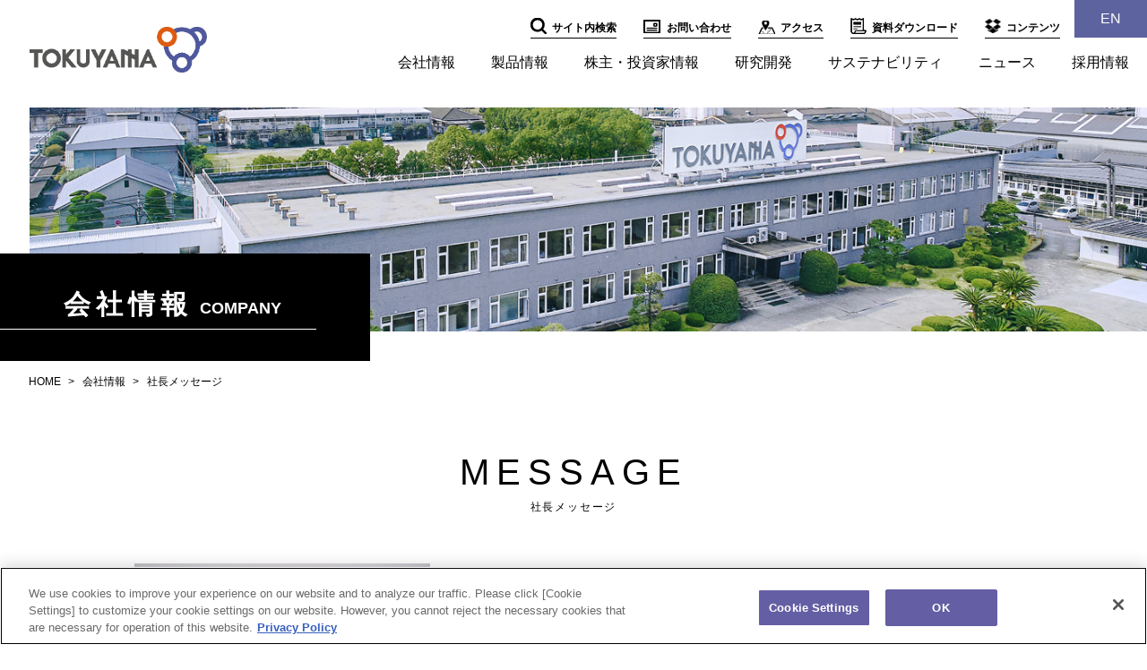

--- FILE ---
content_type: text/html; charset=UTF-8
request_url: https://www.tokuyama.co.jp/company/greeting.html
body_size: 5167
content:
<!DOCTYPE html>
<html lang="ja">
<head>
  <meta charset="UTF-8">
  <!-- OneTrust Cookie 本番環境 -->
  <script type="text/javascript" src="https://cdn-au.onetrust.com/consent/018dc9a6-69f4-72b3-974c-8d222a48ed24/OtAutoBlock.js" ></script>
  <script src="https://cdn-au.onetrust.com/scripttemplates/otSDKStub.js"  type="text/javascript" charset="UTF-8" data-domain-script="018dc9a6-69f4-72b3-974c-8d222a48ed24" ></script>
  <script type="text/javascript">
  	function OptanonWrapper() { }
  </script>
  <!-- Global site tag (gtag.js) - Google Analytics 本番環境 -->
  <script async src="https://www.googletagmanager.com/gtag/js?id=UA-114680033-1"></script>
  <script>
  	window.dataLayer = window.dataLayer || [];
  	function gtag(){dataLayer.push(arguments);}
  	gtag('js', new Date());
  	gtag('config', 'UA-114680033-1');
  </script>
  <!-- トラッカードメイン設置タグ  本番環境 -->
  <script type='text/javascript'>
  piAId = '1046143';
  piCId = '35255';
  piHostname = 'ma.tokuyama.co.jp';
  (function() {
  	function async_load(){
  		var s = document.createElement('script'); s.type = 'text/javascript';
  		s.src = ('https:' == document.location.protocol ? 'https://' : 'http://') + piHostname + '/pd.js';
  		var c = document.getElementsByTagName('script')[0]; c.parentNode.insertBefore(s, c);
  	}
  	if(window.attachEvent) { window.attachEvent('onload', async_load); }
  	else { window.addEventListener('load', async_load, false); }
  })();
  </script>
  <!-- reCAPTCHA v3 本番環境 -->
  <script src="https://www.recaptcha.net/recaptcha/api.js?render=6LenJForAAAAACn0_7j42m1b1iP16o_pJBXvEQZ8"></script>
  <script>
  grecaptcha.ready(function() {
      grecaptcha.execute('6LenJForAAAAACn0_7j42m1b1iP16o_pJBXvEQZ8', {action: 'submit'}).then(function(token) {
          var recaptchaResponse = document.getElementById('recaptchaResponse');
          recaptchaResponse.value = token;
      });
  });
  </script>
  <style>.grecaptcha-badge { visibility: hidden; }</style>
  <meta name="viewport" content="width=device-width,initial-scale=1">
  <meta name="format-detection" content="telephone=no">
  <meta http-equiv="X-UA-Compatible" content="IE=edge">
  <title>社長メッセージ | 会社情報 | Tokuyama</title>
  <meta name="description" content="代表取締役社長のメッセージをご覧いただけます。">
  <link rel="icon" href="/images/favicon.ico" />
  <link href="https://fonts.googleapis.com/css2?family=Questrial&display=swap" rel="stylesheet">
  <link rel="stylesheet" href="/css/app.css">
  <link rel="stylesheet" href="/css/ex_common.css">
  <link rel="stylesheet" href="/css/ex_page.css">
  <link rel="stylesheet" href="/css/zoom.css">
</head><style>
@media print, screen and (min-width: 768px) and (max-width: 1110px) {
    .h-menuItem__link {
        padding: 10px 12px !important;
    }
}

.adt_header_special {
	font-size: 1.6rem;
	font-weight: 600;
}
</style>
<body>
<div class="c-wrap">

<header role="banner" class="h-wrap">
	<div class="h-menuWrap">

		<div class="h-headWrap">
			<h1 class="h-logo"><a href="/"><img src="/images/logo.png" alt="Tokuyama"></a></h1>
			<a class="h-btnEn" href="/eng/">EN</a>
			<a class="h-btnNav__link" href="javascript:void(0)">
				<span class="cd-menu-icon"></span>
			</a> <!-- h-btnNav__link -->
		</div>

		<div class="h-navWrap">
			<nav>
				<div class="h-menu">
					<ul class="h-menuArea">
						<li class="h-menuItem">
							<a href="/company/" class="h-menuItem__link">会社情報</a>
							<div class="h-menuChildWrap">
								<div class="h-menuChildInner">
									<div class="h-menuChildHead">会社情報</div>
									<ul class="h-menuChild">
										<li class="h-menuChildItem">
											<a class="h-menuChildItem__link" href="/company/greeting.html">社長メッセージ</a>
										</li>
										<li class="h-menuChildItem">
											<a class="h-menuChildItem__link" href="/company/vision.html">トクヤマのビジョン</a>
										</li>
										<li class="h-menuChildItem">
											<a class="h-menuChildItem__link" href="/company/overview.html">会社概要</a>
										</li>
										<li class="h-menuChildItem">
											<a class="h-menuChildItem__link" href="/company/officer.html">役員紹介</a>
										</li>
										<li class="h-menuChildItem">
											<a class="h-menuChildItem__link" href="/company/governance/index.html">コーポレート・ガバナンス</a>
										</li>
										<li class="h-menuChildItem">
											<a class="h-menuChildItem__link" href="/company/org_chart.html">組織図</a>
										</li>
										<li class="h-menuChildItem">
											<a class="h-menuChildItem__link" href="/company/business.html">事業紹介</a>
										</li>
										<li class="h-menuChildItem">
											<a class="h-menuChildItem__link" href="/company/address/japan.html">拠点・グループ会社</a>
										</li>
										<li class="h-menuChildItem">
											<a class="h-menuChildItem__link" href="/company/history.html">沿革</a>
										</li>
										<li class="h-menuChildItem">
											<a class="h-menuChildItem__link" href="/company/purchase_policy.html">購買基本情報</a>
										</li>
										<li class="h-menuChildItem">
											<a class="h-menuChildItem__link" href="/company/access.html">アクセス</a>
										</li>
										<li class="h-menuChildItem">
											<a class="h-menuChildItem__link" href="/company/faq.html">よくあるご質問</a>
										</li>
									</ul>
								</div>
							</div>
						</li>
						<li class="h-menuItem">
							<a href="/products/" class="h-menuItem__link">製品情報</a>
							<div class="h-menuChildWrap">
								<div class="h-menuChildInner">
									<div class="h-menuChildHead">製品情報</div>
									<ul class="h-menuChild">
										<li class="h-menuChildItem">
											<a class="h-menuChildItem__link" href="/products/transform/">化学品</a>
										</li>
										<li class="h-menuChildItem">
											<a class="h-menuChildItem__link" href="/products/electronic_products/">エレクトロニクス</a>
										</li>
										<li class="h-menuChildItem">
											<a class="h-menuChildItem__link" href="/products/cement/">建設資材</a>
										</li>
										<li class="h-menuChildItem">
											<a class="h-menuChildItem__link" href="/products/lifeamenity/">ライフサイエンス</a>
										</li>
										<li class="h-menuChildItem">
											<a class="h-menuChildItem__link" href="/products/environment/">環境</a>
										</li>
										<li class="h-menuChildItem">
											<a class="h-menuChildItem__link" href="/products/sds/sds_download.php">SDSダウンロード</a>
										</li>
										<li class="h-menuChildItem">
											<a class="h-menuChildItem__link adt_header_special" href="/special/" target="_blank">製品特設サイト</a>
										</li>
									</ul>
								</div>
							</div>
						</li>
						<li class="h-menuItem">
							<a href="/ir/" class="h-menuItem__link">株主・投資家情報</a>
							<div class="h-menuChildWrap">
								<div class="h-menuChildInner">
									<div class="h-menuChildHead">株主・投資家情報</div>
									<ul class="h-menuChild">
										<li class="h-menuChildItem">
											<a class="h-menuChildItem__link" href="/ir/business_policy/">経営方針</a>
										</li>
										<li class="h-menuChildItem">
											<a class="h-menuChildItem__link" href="/ir/event/">IRイベント</a>
										</li>
										<li class="h-menuChildItem">
											<a class="h-menuChildItem__link" href="/ir/report/">IRライブラリ</a>
										</li>
										<li class="h-menuChildItem">
											<a class="h-menuChildItem__link" href="/ir/individual_investor.html">個人投資家の皆さまへ</a>
										</li>
										<li class="h-menuChildItem">
											<a class="h-menuChildItem__link" href="/ir/finance/">業績・財務情報</a>
										</li>
										<li class="h-menuChildItem">
											<a class="h-menuChildItem__link" href="/ir/stock/">株式・社債情報</a>
										</li>
									</ul>
								</div>
							</div>
						</li>
						<li class="h-menuItem">
							<a href="/research/" class="h-menuItem__link">研究開発</a>
							<div class="h-menuChildWrap">
								<div class="h-menuChildInner">
									<div class="h-menuChildHead">研究開発</div>
									<ul class="h-menuChild">
										<li class="h-menuChildItem">
											<a class="h-menuChildItem__link" href="/research/message.html">本部長メッセージ</a>
										</li>
										<li class="h-menuChildItem">
											<a class="h-menuChildItem__link" href="/research/organization.html">研究開発体制</a>
										</li>
										<li class="h-menuChildItem">
											<a class="h-menuChildItem__link" href="/research/recent_study.html">研究テーマ紹介</a>
										</li>
										<li class="h-menuChildItem">
											<a class="h-menuChildItem__link" href="/research/awards.html">受賞歴一覧</a>
										</li>
										<li class="h-menuChildItem">
											<a class="h-menuChildItem__link" href="/research/publication.html">学会発表</a>
										</li>
										<li class="h-menuChildItem">
											<a class="h-menuChildItem__link" href="/research/report.html">論文紹介</a>
										</li>
										<li class="h-menuChildItem">
											<a class="h-menuChildItem__link" href="/research/developing_story/index.html">製品開発物語</a>
										</li>
									</ul>
								</div>
							</div>
						</li>
						<li class="h-menuItem">
							<a href="/csr/" class="h-menuItem__link">サステナビリティ</a>
							<div class="h-menuChildWrap">
								<div class="h-menuChildInner">
									<div class="h-menuChildHead">サステナビリティ</div>
									<ul class="h-menuChild">
										<li class="h-menuChildItem">
											<a class="h-menuChildItem__link" href="/csr/activities.html">トクヤマのサステナビリティ</a>
										</li>
										<li class="h-menuChildItem">
											<a class="h-menuChildItem__link" href="/csr/materiality.html">マテリアリティ</a>
										</li>
										<li class="h-menuChildItem">
											<a class="h-menuChildItem__link" href="/csr/risk_management.html">サステナビリティ・ガバナンス</a>
										</li>
										<li class="h-menuChildItem">
											<a class="h-menuChildItem__link" href="/csr/responsible_care.html">レスポンシブル・ケア</a>
										</li>
										<li class="h-menuChildItem">
											<a class="h-menuChildItem__link" href="/csr/environment.html">環境への取り組み</a>
										</li>
										<li class="h-menuChildItem">
											<a class="h-menuChildItem__link" href="/csr/waste.html">環境負荷物質・廃棄物の削減</a>
										</li>
										<li class="h-menuChildItem">
											<a class="h-menuChildItem__link" href="/csr/global_warming.html">地球温暖化防止への取り組み</a>
										</li>
										<li class="h-menuChildItem">
											<a class="h-menuChildItem__link" href="/csr/disaster_prevention.html">保安防災・労働安全衛生</a>
										</li>
										<li class="h-menuChildItem">
											<a class="h-menuChildItem__link" href="/csr/employee.html">従業員とともに</a>
										</li>
										<li class="h-menuChildItem">
											<a class="h-menuChildItem__link" href="/csr/health_management.html">トクヤマの健康経営<sup>&reg;</sup></a>
										</li>
										<li class="h-menuChildItem">
											<a class="h-menuChildItem__link" href="/csr/society.html">社会とともに</a>
										</li>
										<li class="h-menuChildItem">
											<a class="h-menuChildItem__link" href="/csr/csr_procurement.html">サステナブル調達</a>
										</li>
										<li class="h-menuChildItem">
											<a class="h-menuChildItem__link" href="/csr/evaluation.html">社会からの評価</a>
										</li>
										<li class="h-menuChildItem">
											<a class="h-menuChildItem__link" href="/csr/report/index.html">データ集</a>
										</li>
										<li class="h-menuChildItem">
											<a class="h-menuChildItem__link" href="/csr/policies.html">方針一覧</a>
										</li>
									</ul>
								</div>
							</div>
						</li>
						<li class="h-menuItem">
							<a href="/news/" class="h-menuItem__link">ニュース</a>
						</li>
						<li class="h-menuItem">
							<a href="/recruit/" class="h-menuItem__link">採用情報</a>
							<div class="h-menuChildWrap">
								<div class="h-menuChildInner">
									<div class="h-menuChildHead">採用情報</div>
									<ul class="h-menuChild">
										<li class="h-menuChildItem">
											<a class="h-menuChildItem__link" href="https://www.tokuyama.co.jp/recruit/jobnet/" target="_blank">新卒採用</a>
										</li>
										<li class="h-menuChildItem">
											<a class="h-menuChildItem__link" href="https://hrmos.co/pages/tokuyama" target="_blank">キャリア採用</a>
										</li>
										<li class="h-menuChildItem">
											<a class="h-menuChildItem__link" href="/recruit/jobnet/internship/" target="_blank">インターンシップ</a>
										</li>
									</ul>
								</div>
							</div>
						</li>
					</ul>
					<ul class="h-utilityWrap">
						<li class="h-utilityItem"><a class="h-utilityItem__link" href="https://search-tokuyama.dga.jp/?kw=&ie=u&temp=ja"><span>サイト内検索</span></a></li>
						<li class="h-utilityItem"><a class="h-utilityItem__link" href="/inquiry/"><span>お問い合わせ</span></a></li>
						<li class="h-utilityItem"><a class="h-utilityItem__link" href="/company/access.html"><span>アクセス</span></a></li>
						<li class="h-utilityItem"><a class="h-utilityItem__link" href="/download.html"><span>資料ダウンロード</span></a></li>
						<li class="h-utilityItem"><a class="h-utilityItem__link" href="/index.html#TOP_CONTENTS"><span>コンテンツ</span></a></li>
					</ul>
				</div>
			</nav>
		</div>

	</div>
</header>
<style>
@media print, screen and (min-width: 768px){
	.adt_com_gre01{
		display : flex;
	}
}
@media screen and (max-width: 767px){
	.adt_com_gre01 img{
		width : 50% !important;
	}
}
</style>

<main role="main">
<div class="c-mainInner">

<div class="g-heroWrap">
	<div class="g-heroInner g-heroInner--company">
		<div class="g-heroTitleWrap">
			<h2 class="g-heroTitle"><span class="g-heroTitle__jp">会社情報</span><span class="g-heroTitle__en">COMPANY</span></h2>
		</div>
	</div>
</div>

<div class="c-breadcrumb">
    <ol class="c-breadcrumbBody" itemprop="breadcrumb">
        <li class="c-breadcrumb__item" itemscope="itemscope" itemtype="http://data-vocabulary.org/Breadcrumb">
            <a href="/" itemprop="url">
                <span itemprop="title">HOME</span>
            </a>
        </li>
        <li class="c-breadcrumb__item" itemscope="itemscope" itemtype="http://data-vocabulary.org/Breadcrumb">
            <a href="/company/" itemprop="url">
                <span itemprop="title">会社情報</span>
            </a>
        </li>
        <li class="c-breadcrumb__item" itemscope="itemscope" itemtype="http://data-vocabulary.org/Breadcrumb">
            <a href="greeting.html" itemprop="url">
                <span itemprop="title">社長メッセージ</span>
            </a>
        </li>
    </ol>
<!-- /.c-breadcrumb -->
</div>

<div class="c-container c-container--greeting">
	<div class="c-inner c-inner--md">
		<h2 class="h-Headline"><span class="en">MESSAGE</span><br><span class="jp">社長メッセージ</span></h2>
		<div class="adt_com_gre01">
			<div class="photo_greeting u-mr30--pc u-mb20--sp"><img src="../images/company/greeting/photo_message02.jpg" alt="代表取締役社長執行役員 横田 浩"></div>
			<div>
				<p class="p-leed">電子・健康・環境分野を成長ドライバーに<br>研究開発基軸の価値創造型企業へ</p>

				<p>私たちの存在意義は、「化学を礎に、環境と調和した幸せな未来を顧客とともに創造する」ことにあります。移りゆく時代とともに、社会から求められる存在意義が変化していくことから、2021年2月に再定義しました。</p>

				<p>新型コロナウイルス感染症拡大により誰もが命や健康の大切さを再認識し、従来の価値観が大きく見直される今、急速に進むデジタル革命とともに、持続可能な社会を構築するための環境意識の高まりは不可逆的なものであり、トクヤマグループの事業環境を大きく変えていきます。</p>

				<p>「中期経営計画2025」では、変化の潮流を確実にとらえるべく、電子先端材料・ライフサイエンス（健康）・環境事業を新たな成長事業と位置づけ、マーケティングと研究開発を基軸にした価値創造型企業へ成長を遂げる方針です。</p>

				<p>私たちには、100年を超えて受け継がれてきた技術の蓄積があり、これらを磨きながら、新しい時代で必要とされる技術や価値の創造に邁進いたします。地球温暖化防止への貢献についても、「2050年度カーボンニュートラル」を標榜し、2030年度にCO<sub>2</sub>総排出量を2019年度比30％削減するべく、徳山製造所を中心に積極的な取り組みを行います。</p>

				<p>人類共通の目標であるSDGsを当社の事業活動に組み込みながら、CSR経営を土台としてさまざまな社会問題を解決する製品やサービス、技術の提供に努めていく所存です。活動スローガンは「もっと未来の人のために」。</p>

				<p>これからもますますのご支援とご協力を賜りますよう、お願い申し上げます。</p>

				<p class="u-aRight"><span>代表取締役<br>社長執行役員</span><img src="../images/company/greeting/president_name.jpg" alt="代表取締役社長執行役員 横田 浩"></p>
			</div>
		</div>
	</div>


<div class="c-inner c-inner--lg">
    <ul class="p-homeAboutListWrap c-spacer--s u-mt0">
        <li class="p-homeAboutListBox">
            <a class="p-homeAboutList__link" href="/company/greeting.html">
                <div class="p-homeAboutList__photo p-homeAboutList__photo--mes"></div>
                <div class="p-homeAboutList__head"><span class="en">MESSAGE</span><span class="jp"><span class="u-hidden--sp">／ </span>社長メッセージ</span></div>
            </a>
        </li>
        <li class="p-homeAboutListBox">
            <a class="p-homeAboutList__link" href="/company/overview.html">
                <div class="p-homeAboutList__photo p-homeAboutList__photo--com"></div>
                <div class="p-homeAboutList__head"><span class="en">COMPANY</span><span class="jp"><span class="u-hidden--sp">／ </span>会社概要</span></div>
            </a>
        </li>
        <li class="p-homeAboutListBox">
            <a class="p-homeAboutList__link" href="/company/vision.html">
                <div class="p-homeAboutList__photo p-homeAboutList__photo--vis"></div>
                <div class="p-homeAboutList__head"><span class="en">VISION</span><span class="jp"><span class="u-hidden--sp">／ </span>ビジョン</span></div>
            </a>
        </li>
        <li class="p-homeAboutListBox">
            <a class="p-homeAboutList__link" href="/company/business.html">
                <div class="p-homeAboutList__photo p-homeAboutList__photo--bus"></div>
                <div class="p-homeAboutList__head"><span class="en">BUSINESS</span><span class="jp"><span class="u-hidden--sp">／ </span>事業紹介</span></div>
            </a>
        </li>
    </ul>

    <ul class="p-comTopBottomListWrap">
        <li class="p-comTopBottomListItem"><a class="p-comTopBottomListItem__link" href="/company/governance/index.html">コーポレート・ガバナンス</a></li>
        <li class="p-comTopBottomListItem"><a class="p-comTopBottomListItem__link" href="/company/org_chart.html">組織図</a></li>
        <li class="p-comTopBottomListItem"><a class="p-comTopBottomListItem__link" href="/company/officer.html">役員紹介</a></li>
        <li class="p-comTopBottomListItem"><a class="p-comTopBottomListItem__link" href="/company/address/japan.html">拠点・グループ会社</a></li>
        <li class="p-comTopBottomListItem"><a class="p-comTopBottomListItem__link" href="/company/history.html">沿革</a></li>
        <li class="p-comTopBottomListItem"><a class="p-comTopBottomListItem__link" href="/company/purchase_policy.html">購買基本情報</a></li>
        <li class="p-comTopBottomListItem"><a class="p-comTopBottomListItem__link" href="/company/access.html">アクセス</a></li>
        <li class="p-comTopBottomListItem"><a class="p-comTopBottomListItem__link" href="/company/faq.html">よくあるご質問</a></li>
    </ul>
</div><!-- /.c-container -->
</div>

<!-- /.c-mainInner -->
</div>
</main>

<footer role="contentinfo">
	<div class="f-wrap">
               
<style>
.adt_footer_special {
	margin-top: 30px;
}
.adt_footer_special a {
	font-size: 1.6rem !important;
	font-weight: 600;
}
</style>
<div class="f-menuWrap">
    <div class="f-menuCol">
        <dl class="f-menuBox">
            <dt><a href="/company/">会社情報</a></dt>
            <dd><a href="/company/greeting.html">社長メッセージ</a></dd>
            <dd><a href="/company/vision.html">トクヤマのビジョン</a></dd>
            <dd><a href="/company/overview.html">会社概要</a></dd>
            <dd><a href="/company/officer.html">役員紹介</a></dd>
            <dd><a href="/company/governance/index.html">コーポレート・<br>ガバナンス</a></dd>
            <dd><a href="/company/org_chart.html">組織図</a></dd>
            <dd><a href="/company/business.html">事業紹介</a></dd>
            <dd><a href="/company/address/japan.html">拠点・グループ会社</a></dd>
            <dd><a href="/company/history.html">沿革</a></dd>
            <dd><a href="/company/purchase_policy.html">購買基本情報</a></dd>
            <dd><a href="/company/access.html">アクセス</a></dd>
            <dd><a href="/company/faq.html">よくあるご質問</a></dd>
        </dl>
        <!-- /.f-menuCol -->
    </div>
    <div class="f-menuCol">
        <dl class="f-menuBox">
            <dt><a href="/products/">製品情報</a></dt>
            <dd><a href="/products/transform/">化学品</a></dd>
            <dd><a href="/products/electronic_products/">エレクトロニクス</a></dd>
            <dd><a href="/products/cement/">建設資材</a></dd>
            <dd><a href="/products/lifeamenity/">ライフサイエンス</a></dd>
            <dd><a href="/products/environment/">環境</a></dd>
            <dd><a href="/products/sds/sds_download.php">SDSダウンロード</a></dd>
            <dd class="adt_footer_special"><a href="/special/" target="_blank">製品特設サイト</a></dd>
        </dl>
        <!-- /.f-menuCol -->
    </div>
    <div class="f-menuCol">
        <dl class="f-menuBox">
            <dt><a href="/ir/">株主・投資家情報</a></dt>
            <dd><a href="/ir/business_policy/">経営方針</a></dd>
            <dd><a href="/ir/event/">IRイベント</a></dd>
            <dd><a href="/ir/report/">IRライブラリ</a></dd>
            <dd><a href="/ir/individual_investor.html">個人投資家の皆さまへ</a></dd>
            <dd><a href="/ir/finance/">業績・財務情報</a></dd>
            <dd><a href="/ir/stock/">株式・社債情報</a></dd>
        </dl>
        <!-- /.f-menuCol -->
    </div>
    <div class="f-menuCol">
        <dl class="f-menuBox">
            <dt><a href="/research/">研究開発</a></dt>
            <dd><a href="/research/message.html">本部長メッセージ</a></dd>
            <dd><a href="/research/organization.html">研究開発体制</a></dd>
            <dd><a href="/research/recent_study.html">研究テーマ紹介</a></dd>
            <dd><a href="/research/awards.html">受賞歴一覧</a></dd>
            <dd><a href="/research/publication.html">学会発表</a></dd>
            <dd><a href="/research/report.html">論文紹介</a></dd>
            <dd><a href="/research/developing_story/index.html">製品開発物語</a></dd>
        </dl>
        <!-- /.f-menuCol -->
    </div>
    <div class="f-menuCol">
        <dl class="f-menuBox">
            <dt><a href="/csr/">サステナビリティ</a></dt>
            <dd><a href="/csr/activities.html">トクヤマの<br>サステナビリティ</a></dd>
            <dd><a href="/csr/materiality.html">マテリアリティ</a></dd>
            <dd><a href="/csr/risk_management.html">サステナビリティ・<br>ガバナンス</a></dd>
            <dd><a href="/csr/responsible_care.html">レスポンシブル・<br>ケア</a></dd>
            <dd><a href="/csr/environment.html">環境への取り組み</a></dd>
            <dd><a href="/csr/waste.html">環境負荷物質・<br>廃棄物の削減</a></dd>
            <dd><a href="/csr/global_warming.html">地球温暖化防止への<br>取り組み</a></dd>
            <dd><a href="/csr/disaster_prevention.html">保安防災・<br>労働安全衛生</a></dd>
            <dd><a href="/csr/employee.html">従業員とともに</a></dd>
            <dd><a href="/csr/health_management.html">トクヤマの健康経営<sup>&reg;</sup></a></dd>
            <dd><a href="/csr/society.html">社会とともに</a></dd>
            <dd><a href="/csr/csr_procurement.html">サステナブル調達</a></dd>
            <dd><a href="/csr/evaluation.html">社会からの評価</a></dd>
            <dd><a href="/csr/report/index.html">データ集</a></dd>
            <dd><a href="/csr/policies.html">方針一覧</a></dd>
        </dl>
        <!-- /.f-menuCol -->
    </div>
    <div class="f-menuCol">
        <dl class="f-menuBox">
            <dt><a href="/news/">ニュース</a></dt>
            <dd> </dd>
        </dl>
        <dl class="f-menuBox f-menuBox--last">
            <dt><a href="/recruit/">採用情報</a></dt>
            <dd><a href="https://www.tokuyama.co.jp/recruit/jobnet/" target="_blank">新卒採用</a></dd>
            <dd><a href="https://hrmos.co/pages/tokuyama" target="_blank">キャリア採用</a></dd>
            <dd><a href="/recruit/jobnet/internship/" target="_blank">インターンシップ</a></dd>
        </dl>
        <!-- /.f-menuCol -->
    </div>
</div>    
		<div class="f-copyWrap">
			<div class="f-copyInner">
				<div class="f-logo"><a href="/"><img src="/images/logo_footer.svg" alt="Tokuyama"></a></div>
				<ul class="f-copyMenu">
					<li class="f-copyMenuItem"><a class="f-copyMenuItem__link" href="/misc/terms.html">サイトのご利用にあたって</a></li>
					<li class="f-copyMenuItem"><a class="f-copyMenuItem__link" href="/misc/privacy.html">個人情報保護</a></li>
                    <li class="f-copyMenuItem"><a class="f-copyMenuItem__link" href="/misc/cookie_policy.html">Cookieポリシー</a></li>
				</ul>
				<div class="f-copy">Copyright(c)Tokuyama Corporation All rights reserved.</div>
			</div>
		</div>
	<!-- /.f-wrap -->
	</div>
</footer>

<!-- /.c-wrap -->
</div>

<script src="/js/app.js"></script>
<script src="/js/zoom.js" type="text/javascript"></script>

</body>
</html>

--- FILE ---
content_type: text/css
request_url: https://www.tokuyama.co.jp/css/app.css
body_size: 53275
content:
@import"//netdna.bootstrapcdn.com/font-awesome/3.2.1/css/font-awesome.css";html{color:#000;background:#FFF}body,div,dl,dt,dd,ul,ol,li,h1,h2,h3,h4,h5,h6,pre,code,form,fieldset,legend,input,textarea,p,blockquote,th,td{margin:0;padding:0}table{border-collapse:collapse;border-spacing:0}fieldset,img{border:0}address,caption,cite,code,dfn,em,strong,th,var{font-style:normal;font-weight:400}ol,ul{list-style:none}caption,th{text-align:left}h1,h2,h3,h4,h5,h6{font-weight:400}q:before,q:after{content:''}abbr,acronym{border:0;font-variant:normal}sup{vertical-align:text-top}sub{vertical-align:text-bottom}input,textarea,select{font-family:inherit;font-size:inherit;font-weight:inherit}input,textarea,select{*font-size:100%}legend{color:#000}#yui3-css-stamp.cssreset{display:none}/*! sanitize.css v3.0.0 | CC0 1.0 Public Domain | github.com/10up/sanitize.css */audio:not([controls]){display:none}button{overflow:visible;-webkit-appearance:button}details{display:block}html{-webkit-text-size-adjust:100%}input{-webkit-border-radius:0}@nest &[type="button"],&[type="reset"],&[type="submit"]{input{-webkit-appearance:button}}@nest &[type="number"]{input{width:auto}}@nest &[type="search"]{input{-webkit-appearance:textfield}@nest &::-webkit-search-cancel-button,&::-webkit-search-decoration{input{-webkit-appearance:none}}}main{display:block}pre{overflow:auto}progress{display:inline-block}small{font-size:var(--small-font-size,75%)}summary{display:block}svg:not(:root){overflow:hidden}template{display:none}textarea{overflow:auto}[hidden]{display:none}*,:before,:after{box-sizing:inherit}*{font-size:inherit;line-height:inherit}:before,:after{text-decoration:inherit;vertical-align:inherit}*,:before,:after{border-style:solid;border-width:0}*{background-repeat:var(--background-repeat,no-repeat);margin:0;padding:0}:root{background-color:var(--html-background-color,#fff);box-sizing:var(--html-box-sizing,border-box);color:var(--html-color,#000);cursor:var(--html-cursor,default);text-rendering:var(--html-text-rendering,optimizeLegibility)}a{text-decoration:var(--anchor-text-decoration,none)}audio,canvas,iframe,img,svg,video{vertical-align:var(--media-element-vertical-align,middle)}button,input,select,textarea{background-color:var(--form-element-background-color,transparent)}button,input,select,textarea{color:inherit;font-family:inherit;font-style:inherit;font-weight:inherit}button,[type=button],[type=date],[type=datetime],[type=datetime-local],[type=email],[type=month],[type=number],[type=password],[type=reset],[type=search],[type=submit],[type=tel],[type=text],[type=time],[type=url],[type=week],select,textarea{min-height:var(--form-element-min-height,1.5em)}code,kbd,pre,samp{font-family:"var(--monospace-font-family, monospace)",monospace}select{-moz-appearance:none;-webkit-appearance:none}@nest &::-ms-expand{select{display:none}}@nest &::-ms-value{select{color:currentColor}}table{border-collapse:var(--table-border-collapse,collapse);border-spacing:var(--table-border-spacing,0)}textarea{resize:var(--textarea-resize,vertical)}[aria-busy=true]{cursor:progress}[aria-controls]{cursor:pointer}[aria-disabled]{cursor:default}[hidden][aria-hidden=false]{clip:rect(0 0 0 0);display:inherit;position:absolute}@nest &:focus{[hidden][aria-hidden=false]{clip:auto}}*{border:0;margin:0;outline:0;padding:0;-ms-box-sizing:border-box;-o-box-sizing:border-box;box-sizing:border-box;font:inherit;font-family:inherit;font-size:100%;font-style:inherit;font-weight:inherit;text-decoration:none;vertical-align:baseline}html{font-size:62.5%;width:100%;height:100%}body{font-size:10px;font-size:1.0rem;line-height:1;position:relative;-webkit-text-size-adjust:100%;-ms-text-size-adjust:100%;-o-text-size-adjust:100%;text-size-adjust:100%}article,aside,dialog,figure,footer,header,main,menu,nav,section{display:block}audio,canvas,video{display:inline-block}br,hr{display:block}ol,ul{list-style:none}blockquote,q{quotes:none}blockquote:before,blockquote:after,q:before,q:after{content:'';content:none}input,select{vertical-align:middle}table{border-collapse:collapse;border-spacing:0;empty-cells:show}article,aside,details,figcaption,figure,footer,header,hgroup,menu,nav,section{display:block}.u-clearfix:after{content:".";display:block;clear:both;height:0;visibility:hidden}.u-clearfix{min-height:.1px}* html .u-clearfix{height:1px}.u-aLeft{text-align:left!important}.u-aCenter{text-align:center!important}.u-aRight{text-align:right!important}@media print,screen and (min-width:768px){.u-aLeft--pc{text-align:left!important}.u-aCenter--pc{text-align:center!important}.u-aRight--pc{text-align:right!important}}@media screen and (max-width:767px){.u-aLeft--sp{text-align:left!important}.u-aCenter--sp{text-align:center!important}.u-aRight--sp{text-align:right!important}}.u-fRight{float:right}.u-fLeft{float:left}.u-hidden{display:none}@media screen and (max-width:767px){.u-hidden--sp{display:none}}@media print,screen and (min-width:768px){.u-hidden--pc{display:none}}.u-imgfull{width:100%;height:auto}@media screen and (max-width:767px){.u-imgfull--sp{width:100%;height:auto}}@media print,screen and (min-width:768px){.u-hoverOpacity--pc{-webkit-transition:all .2s ease-in-out 0s;transition:all .2s ease-in-out 0s}}@media print,screen and (min-width:768px){.u-hoverOpacity--pc:hover{opacity:.5;-ms-filter:"progid:DXImageTransform.Microsoft.Alpha(Opacity=50)";filter:alpha(opacity=50)}}.u-indent{text-indent:1em}.u-indent_att{text-indent:-1em;padding-left:1em}.u-fwNml{font-weight:400!important}.u-fwBold{font-weight:700!important}.u-clrWht{color:#fff!important}.u-clrBlck{color:#000!important}.u-clrGry{color:#e5e5e5!important}.u-clrBase{color:#fff!important}.u-clrMain{color:#0cbbee!important}.u-clrAccent{color:#db0310!important}.u-clrPrimary{color:#db0310!important}.u-clrSuccess{color:#fff!important}.u-clrInfo{color:#fff!important}.u-clrDanger{color:#fff!important}.u-clrWarning{color:#ce1818!important}.u-clrPjc01{color:#0cbbee!important}.u-clrPjc02{color:#555!important}.u-clrPjc03{color:#fff!important}.u-clrPjc04{color:#fff!important}.u-clrPjc05{color:#fff!important}.u-bgClrBlck{background:#000!important}.u-bgClrWht{background:#fff!important}.u-bgClrGry{background:#e5e5e5!important}.u-bgClrBase{background:#fff!important}.u-bgClrMain{background:#0cbbee!important}.u-bgClrAccent{background:#db0310!important}.u-bgClrPrimary{background:#db0310!important}.u-bgClrSuccess{background:#fff!important}.u-bgClrInfo{background:#fff!important}.u-bgClrDanger{background:#fff!important}.u-bgClrWarning{background:#ce1818!important}.u-bgClrPjc01{background:#0cbbee!important}.u-bgClrPjc02{background:#555!important}.u-bgClrPjc03{background:#fff!important}.u-bgClrPjc04{background:#fff!important}.u-bgClrPjc05{background:#fff!important}.u-fs100{font-size:100px!important}@media print,screen and (min-width:768px){.u-fs100--pc{font-size:100px!important}}@media screen and (max-width:767px){.u-fs100--sp{font-size:100px!important}}.u-fs99{font-size:99px!important}@media print,screen and (min-width:768px){.u-fs99--pc{font-size:99px!important}}@media screen and (max-width:767px){.u-fs99--sp{font-size:99px!important}}.u-fs98{font-size:98px!important}@media print,screen and (min-width:768px){.u-fs98--pc{font-size:98px!important}}@media screen and (max-width:767px){.u-fs98--sp{font-size:98px!important}}.u-fs97{font-size:97px!important}@media print,screen and (min-width:768px){.u-fs97--pc{font-size:97px!important}}@media screen and (max-width:767px){.u-fs97--sp{font-size:97px!important}}.u-fs96{font-size:96px!important}@media print,screen and (min-width:768px){.u-fs96--pc{font-size:96px!important}}@media screen and (max-width:767px){.u-fs96--sp{font-size:96px!important}}.u-fs95{font-size:95px!important}@media print,screen and (min-width:768px){.u-fs95--pc{font-size:95px!important}}@media screen and (max-width:767px){.u-fs95--sp{font-size:95px!important}}.u-fs94{font-size:94px!important}@media print,screen and (min-width:768px){.u-fs94--pc{font-size:94px!important}}@media screen and (max-width:767px){.u-fs94--sp{font-size:94px!important}}.u-fs93{font-size:93px!important}@media print,screen and (min-width:768px){.u-fs93--pc{font-size:93px!important}}@media screen and (max-width:767px){.u-fs93--sp{font-size:93px!important}}.u-fs92{font-size:92px!important}@media print,screen and (min-width:768px){.u-fs92--pc{font-size:92px!important}}@media screen and (max-width:767px){.u-fs92--sp{font-size:92px!important}}.u-fs91{font-size:91px!important}@media print,screen and (min-width:768px){.u-fs91--pc{font-size:91px!important}}@media screen and (max-width:767px){.u-fs91--sp{font-size:91px!important}}.u-fs90{font-size:90px!important}@media print,screen and (min-width:768px){.u-fs90--pc{font-size:90px!important}}@media screen and (max-width:767px){.u-fs90--sp{font-size:90px!important}}.u-fs89{font-size:89px!important}@media print,screen and (min-width:768px){.u-fs89--pc{font-size:89px!important}}@media screen and (max-width:767px){.u-fs89--sp{font-size:89px!important}}.u-fs88{font-size:88px!important}@media print,screen and (min-width:768px){.u-fs88--pc{font-size:88px!important}}@media screen and (max-width:767px){.u-fs88--sp{font-size:88px!important}}.u-fs87{font-size:87px!important}@media print,screen and (min-width:768px){.u-fs87--pc{font-size:87px!important}}@media screen and (max-width:767px){.u-fs87--sp{font-size:87px!important}}.u-fs86{font-size:86px!important}@media print,screen and (min-width:768px){.u-fs86--pc{font-size:86px!important}}@media screen and (max-width:767px){.u-fs86--sp{font-size:86px!important}}.u-fs85{font-size:85px!important}@media print,screen and (min-width:768px){.u-fs85--pc{font-size:85px!important}}@media screen and (max-width:767px){.u-fs85--sp{font-size:85px!important}}.u-fs84{font-size:84px!important}@media print,screen and (min-width:768px){.u-fs84--pc{font-size:84px!important}}@media screen and (max-width:767px){.u-fs84--sp{font-size:84px!important}}.u-fs83{font-size:83px!important}@media print,screen and (min-width:768px){.u-fs83--pc{font-size:83px!important}}@media screen and (max-width:767px){.u-fs83--sp{font-size:83px!important}}.u-fs82{font-size:82px!important}@media print,screen and (min-width:768px){.u-fs82--pc{font-size:82px!important}}@media screen and (max-width:767px){.u-fs82--sp{font-size:82px!important}}.u-fs81{font-size:81px!important}@media print,screen and (min-width:768px){.u-fs81--pc{font-size:81px!important}}@media screen and (max-width:767px){.u-fs81--sp{font-size:81px!important}}.u-fs80{font-size:80px!important}@media print,screen and (min-width:768px){.u-fs80--pc{font-size:80px!important}}@media screen and (max-width:767px){.u-fs80--sp{font-size:80px!important}}.u-fs79{font-size:79px!important}@media print,screen and (min-width:768px){.u-fs79--pc{font-size:79px!important}}@media screen and (max-width:767px){.u-fs79--sp{font-size:79px!important}}.u-fs78{font-size:78px!important}@media print,screen and (min-width:768px){.u-fs78--pc{font-size:78px!important}}@media screen and (max-width:767px){.u-fs78--sp{font-size:78px!important}}.u-fs77{font-size:77px!important}@media print,screen and (min-width:768px){.u-fs77--pc{font-size:77px!important}}@media screen and (max-width:767px){.u-fs77--sp{font-size:77px!important}}.u-fs76{font-size:76px!important}@media print,screen and (min-width:768px){.u-fs76--pc{font-size:76px!important}}@media screen and (max-width:767px){.u-fs76--sp{font-size:76px!important}}.u-fs75{font-size:75px!important}@media print,screen and (min-width:768px){.u-fs75--pc{font-size:75px!important}}@media screen and (max-width:767px){.u-fs75--sp{font-size:75px!important}}.u-fs74{font-size:74px!important}@media print,screen and (min-width:768px){.u-fs74--pc{font-size:74px!important}}@media screen and (max-width:767px){.u-fs74--sp{font-size:74px!important}}.u-fs73{font-size:73px!important}@media print,screen and (min-width:768px){.u-fs73--pc{font-size:73px!important}}@media screen and (max-width:767px){.u-fs73--sp{font-size:73px!important}}.u-fs72{font-size:72px!important}@media print,screen and (min-width:768px){.u-fs72--pc{font-size:72px!important}}@media screen and (max-width:767px){.u-fs72--sp{font-size:72px!important}}.u-fs71{font-size:71px!important}@media print,screen and (min-width:768px){.u-fs71--pc{font-size:71px!important}}@media screen and (max-width:767px){.u-fs71--sp{font-size:71px!important}}.u-fs70{font-size:70px!important}@media print,screen and (min-width:768px){.u-fs70--pc{font-size:70px!important}}@media screen and (max-width:767px){.u-fs70--sp{font-size:70px!important}}.u-fs69{font-size:69px!important}@media print,screen and (min-width:768px){.u-fs69--pc{font-size:69px!important}}@media screen and (max-width:767px){.u-fs69--sp{font-size:69px!important}}.u-fs68{font-size:68px!important}@media print,screen and (min-width:768px){.u-fs68--pc{font-size:68px!important}}@media screen and (max-width:767px){.u-fs68--sp{font-size:68px!important}}.u-fs67{font-size:67px!important}@media print,screen and (min-width:768px){.u-fs67--pc{font-size:67px!important}}@media screen and (max-width:767px){.u-fs67--sp{font-size:67px!important}}.u-fs66{font-size:66px!important}@media print,screen and (min-width:768px){.u-fs66--pc{font-size:66px!important}}@media screen and (max-width:767px){.u-fs66--sp{font-size:66px!important}}.u-fs65{font-size:65px!important}@media print,screen and (min-width:768px){.u-fs65--pc{font-size:65px!important}}@media screen and (max-width:767px){.u-fs65--sp{font-size:65px!important}}.u-fs64{font-size:64px!important}@media print,screen and (min-width:768px){.u-fs64--pc{font-size:64px!important}}@media screen and (max-width:767px){.u-fs64--sp{font-size:64px!important}}.u-fs63{font-size:63px!important}@media print,screen and (min-width:768px){.u-fs63--pc{font-size:63px!important}}@media screen and (max-width:767px){.u-fs63--sp{font-size:63px!important}}.u-fs62{font-size:62px!important}@media print,screen and (min-width:768px){.u-fs62--pc{font-size:62px!important}}@media screen and (max-width:767px){.u-fs62--sp{font-size:62px!important}}.u-fs61{font-size:61px!important}@media print,screen and (min-width:768px){.u-fs61--pc{font-size:61px!important}}@media screen and (max-width:767px){.u-fs61--sp{font-size:61px!important}}.u-fs60{font-size:60px!important}@media print,screen and (min-width:768px){.u-fs60--pc{font-size:60px!important}}@media screen and (max-width:767px){.u-fs60--sp{font-size:60px!important}}.u-fs59{font-size:59px!important}@media print,screen and (min-width:768px){.u-fs59--pc{font-size:59px!important}}@media screen and (max-width:767px){.u-fs59--sp{font-size:59px!important}}.u-fs58{font-size:58px!important}@media print,screen and (min-width:768px){.u-fs58--pc{font-size:58px!important}}@media screen and (max-width:767px){.u-fs58--sp{font-size:58px!important}}.u-fs57{font-size:57px!important}@media print,screen and (min-width:768px){.u-fs57--pc{font-size:57px!important}}@media screen and (max-width:767px){.u-fs57--sp{font-size:57px!important}}.u-fs56{font-size:56px!important}@media print,screen and (min-width:768px){.u-fs56--pc{font-size:56px!important}}@media screen and (max-width:767px){.u-fs56--sp{font-size:56px!important}}.u-fs55{font-size:55px!important}@media print,screen and (min-width:768px){.u-fs55--pc{font-size:55px!important}}@media screen and (max-width:767px){.u-fs55--sp{font-size:55px!important}}.u-fs54{font-size:54px!important}@media print,screen and (min-width:768px){.u-fs54--pc{font-size:54px!important}}@media screen and (max-width:767px){.u-fs54--sp{font-size:54px!important}}.u-fs53{font-size:53px!important}@media print,screen and (min-width:768px){.u-fs53--pc{font-size:53px!important}}@media screen and (max-width:767px){.u-fs53--sp{font-size:53px!important}}.u-fs52{font-size:52px!important}@media print,screen and (min-width:768px){.u-fs52--pc{font-size:52px!important}}@media screen and (max-width:767px){.u-fs52--sp{font-size:52px!important}}.u-fs51{font-size:51px!important}@media print,screen and (min-width:768px){.u-fs51--pc{font-size:51px!important}}@media screen and (max-width:767px){.u-fs51--sp{font-size:51px!important}}.u-fs50{font-size:50px!important}@media print,screen and (min-width:768px){.u-fs50--pc{font-size:50px!important}}@media screen and (max-width:767px){.u-fs50--sp{font-size:50px!important}}.u-fs49{font-size:49px!important}@media print,screen and (min-width:768px){.u-fs49--pc{font-size:49px!important}}@media screen and (max-width:767px){.u-fs49--sp{font-size:49px!important}}.u-fs48{font-size:48px!important}@media print,screen and (min-width:768px){.u-fs48--pc{font-size:48px!important}}@media screen and (max-width:767px){.u-fs48--sp{font-size:48px!important}}.u-fs47{font-size:47px!important}@media print,screen and (min-width:768px){.u-fs47--pc{font-size:47px!important}}@media screen and (max-width:767px){.u-fs47--sp{font-size:47px!important}}.u-fs46{font-size:46px!important}@media print,screen and (min-width:768px){.u-fs46--pc{font-size:46px!important}}@media screen and (max-width:767px){.u-fs46--sp{font-size:46px!important}}.u-fs45{font-size:45px!important}@media print,screen and (min-width:768px){.u-fs45--pc{font-size:45px!important}}@media screen and (max-width:767px){.u-fs45--sp{font-size:45px!important}}.u-fs44{font-size:44px!important}@media print,screen and (min-width:768px){.u-fs44--pc{font-size:44px!important}}@media screen and (max-width:767px){.u-fs44--sp{font-size:44px!important}}.u-fs43{font-size:43px!important}@media print,screen and (min-width:768px){.u-fs43--pc{font-size:43px!important}}@media screen and (max-width:767px){.u-fs43--sp{font-size:43px!important}}.u-fs42{font-size:42px!important}@media print,screen and (min-width:768px){.u-fs42--pc{font-size:42px!important}}@media screen and (max-width:767px){.u-fs42--sp{font-size:42px!important}}.u-fs41{font-size:41px!important}@media print,screen and (min-width:768px){.u-fs41--pc{font-size:41px!important}}@media screen and (max-width:767px){.u-fs41--sp{font-size:41px!important}}.u-fs40{font-size:40px!important}@media print,screen and (min-width:768px){.u-fs40--pc{font-size:40px!important}}@media screen and (max-width:767px){.u-fs40--sp{font-size:40px!important}}.u-fs39{font-size:39px!important}@media print,screen and (min-width:768px){.u-fs39--pc{font-size:39px!important}}@media screen and (max-width:767px){.u-fs39--sp{font-size:39px!important}}.u-fs38{font-size:38px!important}@media print,screen and (min-width:768px){.u-fs38--pc{font-size:38px!important}}@media screen and (max-width:767px){.u-fs38--sp{font-size:38px!important}}.u-fs37{font-size:37px!important}@media print,screen and (min-width:768px){.u-fs37--pc{font-size:37px!important}}@media screen and (max-width:767px){.u-fs37--sp{font-size:37px!important}}.u-fs36{font-size:36px!important}@media print,screen and (min-width:768px){.u-fs36--pc{font-size:36px!important}}@media screen and (max-width:767px){.u-fs36--sp{font-size:36px!important}}.u-fs35{font-size:35px!important}@media print,screen and (min-width:768px){.u-fs35--pc{font-size:35px!important}}@media screen and (max-width:767px){.u-fs35--sp{font-size:35px!important}}.u-fs34{font-size:34px!important}@media print,screen and (min-width:768px){.u-fs34--pc{font-size:34px!important}}@media screen and (max-width:767px){.u-fs34--sp{font-size:34px!important}}.u-fs33{font-size:33px!important}@media print,screen and (min-width:768px){.u-fs33--pc{font-size:33px!important}}@media screen and (max-width:767px){.u-fs33--sp{font-size:33px!important}}.u-fs32{font-size:32px!important}@media print,screen and (min-width:768px){.u-fs32--pc{font-size:32px!important}}@media screen and (max-width:767px){.u-fs32--sp{font-size:32px!important}}.u-fs31{font-size:31px!important}@media print,screen and (min-width:768px){.u-fs31--pc{font-size:31px!important}}@media screen and (max-width:767px){.u-fs31--sp{font-size:31px!important}}.u-fs30{font-size:30px!important}@media print,screen and (min-width:768px){.u-fs30--pc{font-size:30px!important}}@media screen and (max-width:767px){.u-fs30--sp{font-size:30px!important}}.u-fs29{font-size:29px!important}@media print,screen and (min-width:768px){.u-fs29--pc{font-size:29px!important}}@media screen and (max-width:767px){.u-fs29--sp{font-size:29px!important}}.u-fs28{font-size:28px!important}@media print,screen and (min-width:768px){.u-fs28--pc{font-size:28px!important}}@media screen and (max-width:767px){.u-fs28--sp{font-size:28px!important}}.u-fs27{font-size:27px!important}@media print,screen and (min-width:768px){.u-fs27--pc{font-size:27px!important}}@media screen and (max-width:767px){.u-fs27--sp{font-size:27px!important}}.u-fs26{font-size:26px!important}@media print,screen and (min-width:768px){.u-fs26--pc{font-size:26px!important}}@media screen and (max-width:767px){.u-fs26--sp{font-size:26px!important}}.u-fs25{font-size:25px!important}@media print,screen and (min-width:768px){.u-fs25--pc{font-size:25px!important}}@media screen and (max-width:767px){.u-fs25--sp{font-size:25px!important}}.u-fs24{font-size:24px!important}@media print,screen and (min-width:768px){.u-fs24--pc{font-size:24px!important}}@media screen and (max-width:767px){.u-fs24--sp{font-size:24px!important}}.u-fs23{font-size:23px!important}@media print,screen and (min-width:768px){.u-fs23--pc{font-size:23px!important}}@media screen and (max-width:767px){.u-fs23--sp{font-size:23px!important}}.u-fs22{font-size:22px!important}@media print,screen and (min-width:768px){.u-fs22--pc{font-size:22px!important}}@media screen and (max-width:767px){.u-fs22--sp{font-size:22px!important}}.u-fs21{font-size:21px!important}@media print,screen and (min-width:768px){.u-fs21--pc{font-size:21px!important}}@media screen and (max-width:767px){.u-fs21--sp{font-size:21px!important}}.u-fs20{font-size:20px!important}@media print,screen and (min-width:768px){.u-fs20--pc{font-size:20px!important}}@media screen and (max-width:767px){.u-fs20--sp{font-size:20px!important}}.u-fs19{font-size:19px!important}@media print,screen and (min-width:768px){.u-fs19--pc{font-size:19px!important}}@media screen and (max-width:767px){.u-fs19--sp{font-size:19px!important}}.u-fs18{font-size:18px!important}@media print,screen and (min-width:768px){.u-fs18--pc{font-size:18px!important}}@media screen and (max-width:767px){.u-fs18--sp{font-size:18px!important}}.u-fs17{font-size:17px!important}@media print,screen and (min-width:768px){.u-fs17--pc{font-size:17px!important}}@media screen and (max-width:767px){.u-fs17--sp{font-size:17px!important}}.u-fs16{font-size:16px!important}@media print,screen and (min-width:768px){.u-fs16--pc{font-size:16px!important}}@media screen and (max-width:767px){.u-fs16--sp{font-size:16px!important}}.u-fs15{font-size:15px!important}@media print,screen and (min-width:768px){.u-fs15--pc{font-size:15px!important}}@media screen and (max-width:767px){.u-fs15--sp{font-size:15px!important}}.u-fs14{font-size:14px!important}@media print,screen and (min-width:768px){.u-fs14--pc{font-size:14px!important}}@media screen and (max-width:767px){.u-fs14--sp{font-size:14px!important}}.u-fs13{font-size:13px!important}@media print,screen and (min-width:768px){.u-fs13--pc{font-size:13px!important}}@media screen and (max-width:767px){.u-fs13--sp{font-size:13px!important}}.u-fs12{font-size:12px!important}@media print,screen and (min-width:768px){.u-fs12--pc{font-size:12px!important}}@media screen and (max-width:767px){.u-fs12--sp{font-size:12px!important}}.u-fs11{font-size:11px!important}@media print,screen and (min-width:768px){.u-fs11--pc{font-size:11px!important}}@media screen and (max-width:767px){.u-fs11--sp{font-size:11px!important}}.u-fs10{font-size:10px!important}@media print,screen and (min-width:768px){.u-fs10--pc{font-size:10px!important}}@media screen and (max-width:767px){.u-fs10--sp{font-size:10px!important}}.u-fs9{font-size:9px!important}@media print,screen and (min-width:768px){.u-fs9--pc{font-size:9px!important}}@media screen and (max-width:767px){.u-fs9--sp{font-size:9px!important}}.u-fs8{font-size:8px!important}@media print,screen and (min-width:768px){.u-fs8--pc{font-size:8px!important}}@media screen and (max-width:767px){.u-fs8--sp{font-size:8px!important}}.u-fs7{font-size:7px!important}@media print,screen and (min-width:768px){.u-fs7--pc{font-size:7px!important}}@media screen and (max-width:767px){.u-fs7--sp{font-size:7px!important}}.u-fs6{font-size:6px!important}@media print,screen and (min-width:768px){.u-fs6--pc{font-size:6px!important}}@media screen and (max-width:767px){.u-fs6--sp{font-size:6px!important}}.u-fs5{font-size:5px!important}@media print,screen and (min-width:768px){.u-fs5--pc{font-size:5px!important}}@media screen and (max-width:767px){.u-fs5--sp{font-size:5px!important}}.u-fs4{font-size:4px!important}@media print,screen and (min-width:768px){.u-fs4--pc{font-size:4px!important}}@media screen and (max-width:767px){.u-fs4--sp{font-size:4px!important}}.u-fs3{font-size:3px!important}@media print,screen and (min-width:768px){.u-fs3--pc{font-size:3px!important}}@media screen and (max-width:767px){.u-fs3--sp{font-size:3px!important}}.u-fs2{font-size:2px!important}@media print,screen and (min-width:768px){.u-fs2--pc{font-size:2px!important}}@media screen and (max-width:767px){.u-fs2--sp{font-size:2px!important}}.u-fs1{font-size:1px!important}@media print,screen and (min-width:768px){.u-fs1--pc{font-size:1px!important}}@media screen and (max-width:767px){.u-fs1--sp{font-size:1px!important}}.u-fs0{font-size:0!important}@media print,screen and (min-width:768px){.u-fs0--pc{font-size:0!important}}@media screen and (max-width:767px){.u-fs0--sp{font-size:0!important}}.u-lh100{line-height:100px!important}@media print,screen and (min-width:768px){.u-lh100--pc{line-height:100px!important}}@media screen and (max-width:767px){.u-lh100--sp{line-height:100px!important}}.u-lh99{line-height:99px!important}@media print,screen and (min-width:768px){.u-lh99--pc{line-height:99px!important}}@media screen and (max-width:767px){.u-lh99--sp{line-height:99px!important}}.u-lh98{line-height:98px!important}@media print,screen and (min-width:768px){.u-lh98--pc{line-height:98px!important}}@media screen and (max-width:767px){.u-lh98--sp{line-height:98px!important}}.u-lh97{line-height:97px!important}@media print,screen and (min-width:768px){.u-lh97--pc{line-height:97px!important}}@media screen and (max-width:767px){.u-lh97--sp{line-height:97px!important}}.u-lh96{line-height:96px!important}@media print,screen and (min-width:768px){.u-lh96--pc{line-height:96px!important}}@media screen and (max-width:767px){.u-lh96--sp{line-height:96px!important}}.u-lh95{line-height:95px!important}@media print,screen and (min-width:768px){.u-lh95--pc{line-height:95px!important}}@media screen and (max-width:767px){.u-lh95--sp{line-height:95px!important}}.u-lh94{line-height:94px!important}@media print,screen and (min-width:768px){.u-lh94--pc{line-height:94px!important}}@media screen and (max-width:767px){.u-lh94--sp{line-height:94px!important}}.u-lh93{line-height:93px!important}@media print,screen and (min-width:768px){.u-lh93--pc{line-height:93px!important}}@media screen and (max-width:767px){.u-lh93--sp{line-height:93px!important}}.u-lh92{line-height:92px!important}@media print,screen and (min-width:768px){.u-lh92--pc{line-height:92px!important}}@media screen and (max-width:767px){.u-lh92--sp{line-height:92px!important}}.u-lh91{line-height:91px!important}@media print,screen and (min-width:768px){.u-lh91--pc{line-height:91px!important}}@media screen and (max-width:767px){.u-lh91--sp{line-height:91px!important}}.u-lh90{line-height:90px!important}@media print,screen and (min-width:768px){.u-lh90--pc{line-height:90px!important}}@media screen and (max-width:767px){.u-lh90--sp{line-height:90px!important}}.u-lh89{line-height:89px!important}@media print,screen and (min-width:768px){.u-lh89--pc{line-height:89px!important}}@media screen and (max-width:767px){.u-lh89--sp{line-height:89px!important}}.u-lh88{line-height:88px!important}@media print,screen and (min-width:768px){.u-lh88--pc{line-height:88px!important}}@media screen and (max-width:767px){.u-lh88--sp{line-height:88px!important}}.u-lh87{line-height:87px!important}@media print,screen and (min-width:768px){.u-lh87--pc{line-height:87px!important}}@media screen and (max-width:767px){.u-lh87--sp{line-height:87px!important}}.u-lh86{line-height:86px!important}@media print,screen and (min-width:768px){.u-lh86--pc{line-height:86px!important}}@media screen and (max-width:767px){.u-lh86--sp{line-height:86px!important}}.u-lh85{line-height:85px!important}@media print,screen and (min-width:768px){.u-lh85--pc{line-height:85px!important}}@media screen and (max-width:767px){.u-lh85--sp{line-height:85px!important}}.u-lh84{line-height:84px!important}@media print,screen and (min-width:768px){.u-lh84--pc{line-height:84px!important}}@media screen and (max-width:767px){.u-lh84--sp{line-height:84px!important}}.u-lh83{line-height:83px!important}@media print,screen and (min-width:768px){.u-lh83--pc{line-height:83px!important}}@media screen and (max-width:767px){.u-lh83--sp{line-height:83px!important}}.u-lh82{line-height:82px!important}@media print,screen and (min-width:768px){.u-lh82--pc{line-height:82px!important}}@media screen and (max-width:767px){.u-lh82--sp{line-height:82px!important}}.u-lh81{line-height:81px!important}@media print,screen and (min-width:768px){.u-lh81--pc{line-height:81px!important}}@media screen and (max-width:767px){.u-lh81--sp{line-height:81px!important}}.u-lh80{line-height:80px!important}@media print,screen and (min-width:768px){.u-lh80--pc{line-height:80px!important}}@media screen and (max-width:767px){.u-lh80--sp{line-height:80px!important}}.u-lh79{line-height:79px!important}@media print,screen and (min-width:768px){.u-lh79--pc{line-height:79px!important}}@media screen and (max-width:767px){.u-lh79--sp{line-height:79px!important}}.u-lh78{line-height:78px!important}@media print,screen and (min-width:768px){.u-lh78--pc{line-height:78px!important}}@media screen and (max-width:767px){.u-lh78--sp{line-height:78px!important}}.u-lh77{line-height:77px!important}@media print,screen and (min-width:768px){.u-lh77--pc{line-height:77px!important}}@media screen and (max-width:767px){.u-lh77--sp{line-height:77px!important}}.u-lh76{line-height:76px!important}@media print,screen and (min-width:768px){.u-lh76--pc{line-height:76px!important}}@media screen and (max-width:767px){.u-lh76--sp{line-height:76px!important}}.u-lh75{line-height:75px!important}@media print,screen and (min-width:768px){.u-lh75--pc{line-height:75px!important}}@media screen and (max-width:767px){.u-lh75--sp{line-height:75px!important}}.u-lh74{line-height:74px!important}@media print,screen and (min-width:768px){.u-lh74--pc{line-height:74px!important}}@media screen and (max-width:767px){.u-lh74--sp{line-height:74px!important}}.u-lh73{line-height:73px!important}@media print,screen and (min-width:768px){.u-lh73--pc{line-height:73px!important}}@media screen and (max-width:767px){.u-lh73--sp{line-height:73px!important}}.u-lh72{line-height:72px!important}@media print,screen and (min-width:768px){.u-lh72--pc{line-height:72px!important}}@media screen and (max-width:767px){.u-lh72--sp{line-height:72px!important}}.u-lh71{line-height:71px!important}@media print,screen and (min-width:768px){.u-lh71--pc{line-height:71px!important}}@media screen and (max-width:767px){.u-lh71--sp{line-height:71px!important}}.u-lh70{line-height:70px!important}@media print,screen and (min-width:768px){.u-lh70--pc{line-height:70px!important}}@media screen and (max-width:767px){.u-lh70--sp{line-height:70px!important}}.u-lh69{line-height:69px!important}@media print,screen and (min-width:768px){.u-lh69--pc{line-height:69px!important}}@media screen and (max-width:767px){.u-lh69--sp{line-height:69px!important}}.u-lh68{line-height:68px!important}@media print,screen and (min-width:768px){.u-lh68--pc{line-height:68px!important}}@media screen and (max-width:767px){.u-lh68--sp{line-height:68px!important}}.u-lh67{line-height:67px!important}@media print,screen and (min-width:768px){.u-lh67--pc{line-height:67px!important}}@media screen and (max-width:767px){.u-lh67--sp{line-height:67px!important}}.u-lh66{line-height:66px!important}@media print,screen and (min-width:768px){.u-lh66--pc{line-height:66px!important}}@media screen and (max-width:767px){.u-lh66--sp{line-height:66px!important}}.u-lh65{line-height:65px!important}@media print,screen and (min-width:768px){.u-lh65--pc{line-height:65px!important}}@media screen and (max-width:767px){.u-lh65--sp{line-height:65px!important}}.u-lh64{line-height:64px!important}@media print,screen and (min-width:768px){.u-lh64--pc{line-height:64px!important}}@media screen and (max-width:767px){.u-lh64--sp{line-height:64px!important}}.u-lh63{line-height:63px!important}@media print,screen and (min-width:768px){.u-lh63--pc{line-height:63px!important}}@media screen and (max-width:767px){.u-lh63--sp{line-height:63px!important}}.u-lh62{line-height:62px!important}@media print,screen and (min-width:768px){.u-lh62--pc{line-height:62px!important}}@media screen and (max-width:767px){.u-lh62--sp{line-height:62px!important}}.u-lh61{line-height:61px!important}@media print,screen and (min-width:768px){.u-lh61--pc{line-height:61px!important}}@media screen and (max-width:767px){.u-lh61--sp{line-height:61px!important}}.u-lh60{line-height:60px!important}@media print,screen and (min-width:768px){.u-lh60--pc{line-height:60px!important}}@media screen and (max-width:767px){.u-lh60--sp{line-height:60px!important}}.u-lh59{line-height:59px!important}@media print,screen and (min-width:768px){.u-lh59--pc{line-height:59px!important}}@media screen and (max-width:767px){.u-lh59--sp{line-height:59px!important}}.u-lh58{line-height:58px!important}@media print,screen and (min-width:768px){.u-lh58--pc{line-height:58px!important}}@media screen and (max-width:767px){.u-lh58--sp{line-height:58px!important}}.u-lh57{line-height:57px!important}@media print,screen and (min-width:768px){.u-lh57--pc{line-height:57px!important}}@media screen and (max-width:767px){.u-lh57--sp{line-height:57px!important}}.u-lh56{line-height:56px!important}@media print,screen and (min-width:768px){.u-lh56--pc{line-height:56px!important}}@media screen and (max-width:767px){.u-lh56--sp{line-height:56px!important}}.u-lh55{line-height:55px!important}@media print,screen and (min-width:768px){.u-lh55--pc{line-height:55px!important}}@media screen and (max-width:767px){.u-lh55--sp{line-height:55px!important}}.u-lh54{line-height:54px!important}@media print,screen and (min-width:768px){.u-lh54--pc{line-height:54px!important}}@media screen and (max-width:767px){.u-lh54--sp{line-height:54px!important}}.u-lh53{line-height:53px!important}@media print,screen and (min-width:768px){.u-lh53--pc{line-height:53px!important}}@media screen and (max-width:767px){.u-lh53--sp{line-height:53px!important}}.u-lh52{line-height:52px!important}@media print,screen and (min-width:768px){.u-lh52--pc{line-height:52px!important}}@media screen and (max-width:767px){.u-lh52--sp{line-height:52px!important}}.u-lh51{line-height:51px!important}@media print,screen and (min-width:768px){.u-lh51--pc{line-height:51px!important}}@media screen and (max-width:767px){.u-lh51--sp{line-height:51px!important}}.u-lh50{line-height:50px!important}@media print,screen and (min-width:768px){.u-lh50--pc{line-height:50px!important}}@media screen and (max-width:767px){.u-lh50--sp{line-height:50px!important}}.u-lh49{line-height:49px!important}@media print,screen and (min-width:768px){.u-lh49--pc{line-height:49px!important}}@media screen and (max-width:767px){.u-lh49--sp{line-height:49px!important}}.u-lh48{line-height:48px!important}@media print,screen and (min-width:768px){.u-lh48--pc{line-height:48px!important}}@media screen and (max-width:767px){.u-lh48--sp{line-height:48px!important}}.u-lh47{line-height:47px!important}@media print,screen and (min-width:768px){.u-lh47--pc{line-height:47px!important}}@media screen and (max-width:767px){.u-lh47--sp{line-height:47px!important}}.u-lh46{line-height:46px!important}@media print,screen and (min-width:768px){.u-lh46--pc{line-height:46px!important}}@media screen and (max-width:767px){.u-lh46--sp{line-height:46px!important}}.u-lh45{line-height:45px!important}@media print,screen and (min-width:768px){.u-lh45--pc{line-height:45px!important}}@media screen and (max-width:767px){.u-lh45--sp{line-height:45px!important}}.u-lh44{line-height:44px!important}@media print,screen and (min-width:768px){.u-lh44--pc{line-height:44px!important}}@media screen and (max-width:767px){.u-lh44--sp{line-height:44px!important}}.u-lh43{line-height:43px!important}@media print,screen and (min-width:768px){.u-lh43--pc{line-height:43px!important}}@media screen and (max-width:767px){.u-lh43--sp{line-height:43px!important}}.u-lh42{line-height:42px!important}@media print,screen and (min-width:768px){.u-lh42--pc{line-height:42px!important}}@media screen and (max-width:767px){.u-lh42--sp{line-height:42px!important}}.u-lh41{line-height:41px!important}@media print,screen and (min-width:768px){.u-lh41--pc{line-height:41px!important}}@media screen and (max-width:767px){.u-lh41--sp{line-height:41px!important}}.u-lh40{line-height:40px!important}@media print,screen and (min-width:768px){.u-lh40--pc{line-height:40px!important}}@media screen and (max-width:767px){.u-lh40--sp{line-height:40px!important}}.u-lh39{line-height:39px!important}@media print,screen and (min-width:768px){.u-lh39--pc{line-height:39px!important}}@media screen and (max-width:767px){.u-lh39--sp{line-height:39px!important}}.u-lh38{line-height:38px!important}@media print,screen and (min-width:768px){.u-lh38--pc{line-height:38px!important}}@media screen and (max-width:767px){.u-lh38--sp{line-height:38px!important}}.u-lh37{line-height:37px!important}@media print,screen and (min-width:768px){.u-lh37--pc{line-height:37px!important}}@media screen and (max-width:767px){.u-lh37--sp{line-height:37px!important}}.u-lh36{line-height:36px!important}@media print,screen and (min-width:768px){.u-lh36--pc{line-height:36px!important}}@media screen and (max-width:767px){.u-lh36--sp{line-height:36px!important}}.u-lh35{line-height:35px!important}@media print,screen and (min-width:768px){.u-lh35--pc{line-height:35px!important}}@media screen and (max-width:767px){.u-lh35--sp{line-height:35px!important}}.u-lh34{line-height:34px!important}@media print,screen and (min-width:768px){.u-lh34--pc{line-height:34px!important}}@media screen and (max-width:767px){.u-lh34--sp{line-height:34px!important}}.u-lh33{line-height:33px!important}@media print,screen and (min-width:768px){.u-lh33--pc{line-height:33px!important}}@media screen and (max-width:767px){.u-lh33--sp{line-height:33px!important}}.u-lh32{line-height:32px!important}@media print,screen and (min-width:768px){.u-lh32--pc{line-height:32px!important}}@media screen and (max-width:767px){.u-lh32--sp{line-height:32px!important}}.u-lh31{line-height:31px!important}@media print,screen and (min-width:768px){.u-lh31--pc{line-height:31px!important}}@media screen and (max-width:767px){.u-lh31--sp{line-height:31px!important}}.u-lh30{line-height:30px!important}@media print,screen and (min-width:768px){.u-lh30--pc{line-height:30px!important}}@media screen and (max-width:767px){.u-lh30--sp{line-height:30px!important}}.u-lh29{line-height:29px!important}@media print,screen and (min-width:768px){.u-lh29--pc{line-height:29px!important}}@media screen and (max-width:767px){.u-lh29--sp{line-height:29px!important}}.u-lh28{line-height:28px!important}@media print,screen and (min-width:768px){.u-lh28--pc{line-height:28px!important}}@media screen and (max-width:767px){.u-lh28--sp{line-height:28px!important}}.u-lh27{line-height:27px!important}@media print,screen and (min-width:768px){.u-lh27--pc{line-height:27px!important}}@media screen and (max-width:767px){.u-lh27--sp{line-height:27px!important}}.u-lh26{line-height:26px!important}@media print,screen and (min-width:768px){.u-lh26--pc{line-height:26px!important}}@media screen and (max-width:767px){.u-lh26--sp{line-height:26px!important}}.u-lh25{line-height:25px!important}@media print,screen and (min-width:768px){.u-lh25--pc{line-height:25px!important}}@media screen and (max-width:767px){.u-lh25--sp{line-height:25px!important}}.u-lh24{line-height:24px!important}@media print,screen and (min-width:768px){.u-lh24--pc{line-height:24px!important}}@media screen and (max-width:767px){.u-lh24--sp{line-height:24px!important}}.u-lh23{line-height:23px!important}@media print,screen and (min-width:768px){.u-lh23--pc{line-height:23px!important}}@media screen and (max-width:767px){.u-lh23--sp{line-height:23px!important}}.u-lh22{line-height:22px!important}@media print,screen and (min-width:768px){.u-lh22--pc{line-height:22px!important}}@media screen and (max-width:767px){.u-lh22--sp{line-height:22px!important}}.u-lh21{line-height:21px!important}@media print,screen and (min-width:768px){.u-lh21--pc{line-height:21px!important}}@media screen and (max-width:767px){.u-lh21--sp{line-height:21px!important}}.u-lh20{line-height:20px!important}@media print,screen and (min-width:768px){.u-lh20--pc{line-height:20px!important}}@media screen and (max-width:767px){.u-lh20--sp{line-height:20px!important}}.u-lh19{line-height:19px!important}@media print,screen and (min-width:768px){.u-lh19--pc{line-height:19px!important}}@media screen and (max-width:767px){.u-lh19--sp{line-height:19px!important}}.u-lh18{line-height:18px!important}@media print,screen and (min-width:768px){.u-lh18--pc{line-height:18px!important}}@media screen and (max-width:767px){.u-lh18--sp{line-height:18px!important}}.u-lh17{line-height:17px!important}@media print,screen and (min-width:768px){.u-lh17--pc{line-height:17px!important}}@media screen and (max-width:767px){.u-lh17--sp{line-height:17px!important}}.u-lh16{line-height:16px!important}@media print,screen and (min-width:768px){.u-lh16--pc{line-height:16px!important}}@media screen and (max-width:767px){.u-lh16--sp{line-height:16px!important}}.u-lh15{line-height:15px!important}@media print,screen and (min-width:768px){.u-lh15--pc{line-height:15px!important}}@media screen and (max-width:767px){.u-lh15--sp{line-height:15px!important}}.u-lh14{line-height:14px!important}@media print,screen and (min-width:768px){.u-lh14--pc{line-height:14px!important}}@media screen and (max-width:767px){.u-lh14--sp{line-height:14px!important}}.u-lh13{line-height:13px!important}@media print,screen and (min-width:768px){.u-lh13--pc{line-height:13px!important}}@media screen and (max-width:767px){.u-lh13--sp{line-height:13px!important}}.u-lh12{line-height:12px!important}@media print,screen and (min-width:768px){.u-lh12--pc{line-height:12px!important}}@media screen and (max-width:767px){.u-lh12--sp{line-height:12px!important}}.u-lh11{line-height:11px!important}@media print,screen and (min-width:768px){.u-lh11--pc{line-height:11px!important}}@media screen and (max-width:767px){.u-lh11--sp{line-height:11px!important}}.u-lh10{line-height:10px!important}@media print,screen and (min-width:768px){.u-lh10--pc{line-height:10px!important}}@media screen and (max-width:767px){.u-lh10--sp{line-height:10px!important}}.u-lh9{line-height:9px!important}@media print,screen and (min-width:768px){.u-lh9--pc{line-height:9px!important}}@media screen and (max-width:767px){.u-lh9--sp{line-height:9px!important}}.u-lh8{line-height:8px!important}@media print,screen and (min-width:768px){.u-lh8--pc{line-height:8px!important}}@media screen and (max-width:767px){.u-lh8--sp{line-height:8px!important}}.u-lh7{line-height:7px!important}@media print,screen and (min-width:768px){.u-lh7--pc{line-height:7px!important}}@media screen and (max-width:767px){.u-lh7--sp{line-height:7px!important}}.u-lh6{line-height:6px!important}@media print,screen and (min-width:768px){.u-lh6--pc{line-height:6px!important}}@media screen and (max-width:767px){.u-lh6--sp{line-height:6px!important}}.u-lh5{line-height:5px!important}@media print,screen and (min-width:768px){.u-lh5--pc{line-height:5px!important}}@media screen and (max-width:767px){.u-lh5--sp{line-height:5px!important}}.u-lh4{line-height:4px!important}@media print,screen and (min-width:768px){.u-lh4--pc{line-height:4px!important}}@media screen and (max-width:767px){.u-lh4--sp{line-height:4px!important}}.u-lh3{line-height:3px!important}@media print,screen and (min-width:768px){.u-lh3--pc{line-height:3px!important}}@media screen and (max-width:767px){.u-lh3--sp{line-height:3px!important}}.u-lh2{line-height:2px!important}@media print,screen and (min-width:768px){.u-lh2--pc{line-height:2px!important}}@media screen and (max-width:767px){.u-lh2--sp{line-height:2px!important}}.u-lh1{line-height:1px!important}@media print,screen and (min-width:768px){.u-lh1--pc{line-height:1px!important}}@media screen and (max-width:767px){.u-lh1--sp{line-height:1px!important}}.u-lh0{line-height:0!important}@media print,screen and (min-width:768px){.u-lh0--pc{line-height:0!important}}@media screen and (max-width:767px){.u-lh0--sp{line-height:0!important}}.u-w100{width:100%!important}.u-w99{width:99%!important}.u-w98{width:98%!important}.u-w97{width:97%!important}.u-w96{width:96%!important}.u-w95{width:95%!important}.u-w94{width:94%!important}.u-w93{width:93%!important}.u-w92{width:92%!important}.u-w91{width:91%!important}.u-w90{width:90%!important}.u-w89{width:89%!important}.u-w88{width:88%!important}.u-w87{width:87%!important}.u-w86{width:86%!important}.u-w85{width:85%!important}.u-w84{width:84%!important}.u-w83{width:83%!important}.u-w82{width:82%!important}.u-w81{width:81%!important}.u-w80{width:80%!important}.u-w79{width:79%!important}.u-w78{width:78%!important}.u-w77{width:77%!important}.u-w76{width:76%!important}.u-w75{width:75%!important}.u-w74{width:74%!important}.u-w73{width:73%!important}.u-w72{width:72%!important}.u-w71{width:71%!important}.u-w70{width:70%!important}.u-w69{width:69%!important}.u-w68{width:68%!important}.u-w67{width:67%!important}.u-w66{width:66%!important}.u-w65{width:65%!important}.u-w64{width:64%!important}.u-w63{width:63%!important}.u-w62{width:62%!important}.u-w61{width:61%!important}.u-w60{width:60%!important}.u-w59{width:59%!important}.u-w58{width:58%!important}.u-w57{width:57%!important}.u-w56{width:56%!important}.u-w55{width:55%!important}.u-w54{width:54%!important}.u-w53{width:53%!important}.u-w52{width:52%!important}.u-w51{width:51%!important}.u-w50{width:50%!important}.u-w49{width:49%!important}.u-w48{width:48%!important}.u-w47{width:47%!important}.u-w46{width:46%!important}.u-w45{width:45%!important}.u-w44{width:44%!important}.u-w43{width:43%!important}.u-w42{width:42%!important}.u-w41{width:41%!important}.u-w40{width:40%!important}.u-w39{width:39%!important}.u-w38{width:38%!important}.u-w37{width:37%!important}.u-w36{width:36%!important}.u-w35{width:35%!important}.u-w34{width:34%!important}.u-w33{width:33%!important}.u-w32{width:32%!important}.u-w31{width:31%!important}.u-w30{width:30%!important}.u-w29{width:29%!important}.u-w28{width:28%!important}.u-w27{width:27%!important}.u-w26{width:26%!important}.u-w25{width:25%!important}.u-w24{width:24%!important}.u-w23{width:23%!important}.u-w22{width:22%!important}.u-w21{width:21%!important}.u-w20{width:20%!important}.u-w19{width:19%!important}.u-w18{width:18%!important}.u-w17{width:17%!important}.u-w16{width:16%!important}.u-w15{width:15%!important}.u-w14{width:14%!important}.u-w13{width:13%!important}.u-w12{width:12%!important}.u-w11{width:11%!important}.u-w10{width:10%!important}.u-w9{width:9%!important}.u-w8{width:8%!important}.u-w7{width:7%!important}.u-w6{width:6%!important}.u-w5{width:5%!important}.u-w4{width:4%!important}.u-w3{width:3%!important}.u-w2{width:2%!important}.u-w1{width:1%!important}.u-w0{width:0!important}.u-w1000Px{width:1000px!important}@media print,screen and (min-width:768px){.u-w1000Px--pc{width:1000px!important}}@media screen and (max-width:767px){.u-w1000Px--sp{width:1000px!important}}.u-w999Px{width:999px!important}@media print,screen and (min-width:768px){.u-w999Px--pc{width:999px!important}}@media screen and (max-width:767px){.u-w999Px--sp{width:999px!important}}.u-w998Px{width:998px!important}@media print,screen and (min-width:768px){.u-w998Px--pc{width:998px!important}}@media screen and (max-width:767px){.u-w998Px--sp{width:998px!important}}.u-w997Px{width:997px!important}@media print,screen and (min-width:768px){.u-w997Px--pc{width:997px!important}}@media screen and (max-width:767px){.u-w997Px--sp{width:997px!important}}.u-w996Px{width:996px!important}@media print,screen and (min-width:768px){.u-w996Px--pc{width:996px!important}}@media screen and (max-width:767px){.u-w996Px--sp{width:996px!important}}.u-w995Px{width:995px!important}@media print,screen and (min-width:768px){.u-w995Px--pc{width:995px!important}}@media screen and (max-width:767px){.u-w995Px--sp{width:995px!important}}.u-w994Px{width:994px!important}@media print,screen and (min-width:768px){.u-w994Px--pc{width:994px!important}}@media screen and (max-width:767px){.u-w994Px--sp{width:994px!important}}.u-w993Px{width:993px!important}@media print,screen and (min-width:768px){.u-w993Px--pc{width:993px!important}}@media screen and (max-width:767px){.u-w993Px--sp{width:993px!important}}.u-w992Px{width:992px!important}@media print,screen and (min-width:768px){.u-w992Px--pc{width:992px!important}}@media screen and (max-width:767px){.u-w992Px--sp{width:992px!important}}.u-w991Px{width:991px!important}@media print,screen and (min-width:768px){.u-w991Px--pc{width:991px!important}}@media screen and (max-width:767px){.u-w991Px--sp{width:991px!important}}.u-w990Px{width:990px!important}@media print,screen and (min-width:768px){.u-w990Px--pc{width:990px!important}}@media screen and (max-width:767px){.u-w990Px--sp{width:990px!important}}.u-w989Px{width:989px!important}@media print,screen and (min-width:768px){.u-w989Px--pc{width:989px!important}}@media screen and (max-width:767px){.u-w989Px--sp{width:989px!important}}.u-w988Px{width:988px!important}@media print,screen and (min-width:768px){.u-w988Px--pc{width:988px!important}}@media screen and (max-width:767px){.u-w988Px--sp{width:988px!important}}.u-w987Px{width:987px!important}@media print,screen and (min-width:768px){.u-w987Px--pc{width:987px!important}}@media screen and (max-width:767px){.u-w987Px--sp{width:987px!important}}.u-w986Px{width:986px!important}@media print,screen and (min-width:768px){.u-w986Px--pc{width:986px!important}}@media screen and (max-width:767px){.u-w986Px--sp{width:986px!important}}.u-w985Px{width:985px!important}@media print,screen and (min-width:768px){.u-w985Px--pc{width:985px!important}}@media screen and (max-width:767px){.u-w985Px--sp{width:985px!important}}.u-w984Px{width:984px!important}@media print,screen and (min-width:768px){.u-w984Px--pc{width:984px!important}}@media screen and (max-width:767px){.u-w984Px--sp{width:984px!important}}.u-w983Px{width:983px!important}@media print,screen and (min-width:768px){.u-w983Px--pc{width:983px!important}}@media screen and (max-width:767px){.u-w983Px--sp{width:983px!important}}.u-w982Px{width:982px!important}@media print,screen and (min-width:768px){.u-w982Px--pc{width:982px!important}}@media screen and (max-width:767px){.u-w982Px--sp{width:982px!important}}.u-w981Px{width:981px!important}@media print,screen and (min-width:768px){.u-w981Px--pc{width:981px!important}}@media screen and (max-width:767px){.u-w981Px--sp{width:981px!important}}.u-w980Px{width:980px!important}@media print,screen and (min-width:768px){.u-w980Px--pc{width:980px!important}}@media screen and (max-width:767px){.u-w980Px--sp{width:980px!important}}.u-w979Px{width:979px!important}@media print,screen and (min-width:768px){.u-w979Px--pc{width:979px!important}}@media screen and (max-width:767px){.u-w979Px--sp{width:979px!important}}.u-w978Px{width:978px!important}@media print,screen and (min-width:768px){.u-w978Px--pc{width:978px!important}}@media screen and (max-width:767px){.u-w978Px--sp{width:978px!important}}.u-w977Px{width:977px!important}@media print,screen and (min-width:768px){.u-w977Px--pc{width:977px!important}}@media screen and (max-width:767px){.u-w977Px--sp{width:977px!important}}.u-w976Px{width:976px!important}@media print,screen and (min-width:768px){.u-w976Px--pc{width:976px!important}}@media screen and (max-width:767px){.u-w976Px--sp{width:976px!important}}.u-w975Px{width:975px!important}@media print,screen and (min-width:768px){.u-w975Px--pc{width:975px!important}}@media screen and (max-width:767px){.u-w975Px--sp{width:975px!important}}.u-w974Px{width:974px!important}@media print,screen and (min-width:768px){.u-w974Px--pc{width:974px!important}}@media screen and (max-width:767px){.u-w974Px--sp{width:974px!important}}.u-w973Px{width:973px!important}@media print,screen and (min-width:768px){.u-w973Px--pc{width:973px!important}}@media screen and (max-width:767px){.u-w973Px--sp{width:973px!important}}.u-w972Px{width:972px!important}@media print,screen and (min-width:768px){.u-w972Px--pc{width:972px!important}}@media screen and (max-width:767px){.u-w972Px--sp{width:972px!important}}.u-w971Px{width:971px!important}@media print,screen and (min-width:768px){.u-w971Px--pc{width:971px!important}}@media screen and (max-width:767px){.u-w971Px--sp{width:971px!important}}.u-w970Px{width:970px!important}@media print,screen and (min-width:768px){.u-w970Px--pc{width:970px!important}}@media screen and (max-width:767px){.u-w970Px--sp{width:970px!important}}.u-w969Px{width:969px!important}@media print,screen and (min-width:768px){.u-w969Px--pc{width:969px!important}}@media screen and (max-width:767px){.u-w969Px--sp{width:969px!important}}.u-w968Px{width:968px!important}@media print,screen and (min-width:768px){.u-w968Px--pc{width:968px!important}}@media screen and (max-width:767px){.u-w968Px--sp{width:968px!important}}.u-w967Px{width:967px!important}@media print,screen and (min-width:768px){.u-w967Px--pc{width:967px!important}}@media screen and (max-width:767px){.u-w967Px--sp{width:967px!important}}.u-w966Px{width:966px!important}@media print,screen and (min-width:768px){.u-w966Px--pc{width:966px!important}}@media screen and (max-width:767px){.u-w966Px--sp{width:966px!important}}.u-w965Px{width:965px!important}@media print,screen and (min-width:768px){.u-w965Px--pc{width:965px!important}}@media screen and (max-width:767px){.u-w965Px--sp{width:965px!important}}.u-w964Px{width:964px!important}@media print,screen and (min-width:768px){.u-w964Px--pc{width:964px!important}}@media screen and (max-width:767px){.u-w964Px--sp{width:964px!important}}.u-w963Px{width:963px!important}@media print,screen and (min-width:768px){.u-w963Px--pc{width:963px!important}}@media screen and (max-width:767px){.u-w963Px--sp{width:963px!important}}.u-w962Px{width:962px!important}@media print,screen and (min-width:768px){.u-w962Px--pc{width:962px!important}}@media screen and (max-width:767px){.u-w962Px--sp{width:962px!important}}.u-w961Px{width:961px!important}@media print,screen and (min-width:768px){.u-w961Px--pc{width:961px!important}}@media screen and (max-width:767px){.u-w961Px--sp{width:961px!important}}.u-w960Px{width:960px!important}@media print,screen and (min-width:768px){.u-w960Px--pc{width:960px!important}}@media screen and (max-width:767px){.u-w960Px--sp{width:960px!important}}.u-w959Px{width:959px!important}@media print,screen and (min-width:768px){.u-w959Px--pc{width:959px!important}}@media screen and (max-width:767px){.u-w959Px--sp{width:959px!important}}.u-w958Px{width:958px!important}@media print,screen and (min-width:768px){.u-w958Px--pc{width:958px!important}}@media screen and (max-width:767px){.u-w958Px--sp{width:958px!important}}.u-w957Px{width:957px!important}@media print,screen and (min-width:768px){.u-w957Px--pc{width:957px!important}}@media screen and (max-width:767px){.u-w957Px--sp{width:957px!important}}.u-w956Px{width:956px!important}@media print,screen and (min-width:768px){.u-w956Px--pc{width:956px!important}}@media screen and (max-width:767px){.u-w956Px--sp{width:956px!important}}.u-w955Px{width:955px!important}@media print,screen and (min-width:768px){.u-w955Px--pc{width:955px!important}}@media screen and (max-width:767px){.u-w955Px--sp{width:955px!important}}.u-w954Px{width:954px!important}@media print,screen and (min-width:768px){.u-w954Px--pc{width:954px!important}}@media screen and (max-width:767px){.u-w954Px--sp{width:954px!important}}.u-w953Px{width:953px!important}@media print,screen and (min-width:768px){.u-w953Px--pc{width:953px!important}}@media screen and (max-width:767px){.u-w953Px--sp{width:953px!important}}.u-w952Px{width:952px!important}@media print,screen and (min-width:768px){.u-w952Px--pc{width:952px!important}}@media screen and (max-width:767px){.u-w952Px--sp{width:952px!important}}.u-w951Px{width:951px!important}@media print,screen and (min-width:768px){.u-w951Px--pc{width:951px!important}}@media screen and (max-width:767px){.u-w951Px--sp{width:951px!important}}.u-w950Px{width:950px!important}@media print,screen and (min-width:768px){.u-w950Px--pc{width:950px!important}}@media screen and (max-width:767px){.u-w950Px--sp{width:950px!important}}.u-w949Px{width:949px!important}@media print,screen and (min-width:768px){.u-w949Px--pc{width:949px!important}}@media screen and (max-width:767px){.u-w949Px--sp{width:949px!important}}.u-w948Px{width:948px!important}@media print,screen and (min-width:768px){.u-w948Px--pc{width:948px!important}}@media screen and (max-width:767px){.u-w948Px--sp{width:948px!important}}.u-w947Px{width:947px!important}@media print,screen and (min-width:768px){.u-w947Px--pc{width:947px!important}}@media screen and (max-width:767px){.u-w947Px--sp{width:947px!important}}.u-w946Px{width:946px!important}@media print,screen and (min-width:768px){.u-w946Px--pc{width:946px!important}}@media screen and (max-width:767px){.u-w946Px--sp{width:946px!important}}.u-w945Px{width:945px!important}@media print,screen and (min-width:768px){.u-w945Px--pc{width:945px!important}}@media screen and (max-width:767px){.u-w945Px--sp{width:945px!important}}.u-w944Px{width:944px!important}@media print,screen and (min-width:768px){.u-w944Px--pc{width:944px!important}}@media screen and (max-width:767px){.u-w944Px--sp{width:944px!important}}.u-w943Px{width:943px!important}@media print,screen and (min-width:768px){.u-w943Px--pc{width:943px!important}}@media screen and (max-width:767px){.u-w943Px--sp{width:943px!important}}.u-w942Px{width:942px!important}@media print,screen and (min-width:768px){.u-w942Px--pc{width:942px!important}}@media screen and (max-width:767px){.u-w942Px--sp{width:942px!important}}.u-w941Px{width:941px!important}@media print,screen and (min-width:768px){.u-w941Px--pc{width:941px!important}}@media screen and (max-width:767px){.u-w941Px--sp{width:941px!important}}.u-w940Px{width:940px!important}@media print,screen and (min-width:768px){.u-w940Px--pc{width:940px!important}}@media screen and (max-width:767px){.u-w940Px--sp{width:940px!important}}.u-w939Px{width:939px!important}@media print,screen and (min-width:768px){.u-w939Px--pc{width:939px!important}}@media screen and (max-width:767px){.u-w939Px--sp{width:939px!important}}.u-w938Px{width:938px!important}@media print,screen and (min-width:768px){.u-w938Px--pc{width:938px!important}}@media screen and (max-width:767px){.u-w938Px--sp{width:938px!important}}.u-w937Px{width:937px!important}@media print,screen and (min-width:768px){.u-w937Px--pc{width:937px!important}}@media screen and (max-width:767px){.u-w937Px--sp{width:937px!important}}.u-w936Px{width:936px!important}@media print,screen and (min-width:768px){.u-w936Px--pc{width:936px!important}}@media screen and (max-width:767px){.u-w936Px--sp{width:936px!important}}.u-w935Px{width:935px!important}@media print,screen and (min-width:768px){.u-w935Px--pc{width:935px!important}}@media screen and (max-width:767px){.u-w935Px--sp{width:935px!important}}.u-w934Px{width:934px!important}@media print,screen and (min-width:768px){.u-w934Px--pc{width:934px!important}}@media screen and (max-width:767px){.u-w934Px--sp{width:934px!important}}.u-w933Px{width:933px!important}@media print,screen and (min-width:768px){.u-w933Px--pc{width:933px!important}}@media screen and (max-width:767px){.u-w933Px--sp{width:933px!important}}.u-w932Px{width:932px!important}@media print,screen and (min-width:768px){.u-w932Px--pc{width:932px!important}}@media screen and (max-width:767px){.u-w932Px--sp{width:932px!important}}.u-w931Px{width:931px!important}@media print,screen and (min-width:768px){.u-w931Px--pc{width:931px!important}}@media screen and (max-width:767px){.u-w931Px--sp{width:931px!important}}.u-w930Px{width:930px!important}@media print,screen and (min-width:768px){.u-w930Px--pc{width:930px!important}}@media screen and (max-width:767px){.u-w930Px--sp{width:930px!important}}.u-w929Px{width:929px!important}@media print,screen and (min-width:768px){.u-w929Px--pc{width:929px!important}}@media screen and (max-width:767px){.u-w929Px--sp{width:929px!important}}.u-w928Px{width:928px!important}@media print,screen and (min-width:768px){.u-w928Px--pc{width:928px!important}}@media screen and (max-width:767px){.u-w928Px--sp{width:928px!important}}.u-w927Px{width:927px!important}@media print,screen and (min-width:768px){.u-w927Px--pc{width:927px!important}}@media screen and (max-width:767px){.u-w927Px--sp{width:927px!important}}.u-w926Px{width:926px!important}@media print,screen and (min-width:768px){.u-w926Px--pc{width:926px!important}}@media screen and (max-width:767px){.u-w926Px--sp{width:926px!important}}.u-w925Px{width:925px!important}@media print,screen and (min-width:768px){.u-w925Px--pc{width:925px!important}}@media screen and (max-width:767px){.u-w925Px--sp{width:925px!important}}.u-w924Px{width:924px!important}@media print,screen and (min-width:768px){.u-w924Px--pc{width:924px!important}}@media screen and (max-width:767px){.u-w924Px--sp{width:924px!important}}.u-w923Px{width:923px!important}@media print,screen and (min-width:768px){.u-w923Px--pc{width:923px!important}}@media screen and (max-width:767px){.u-w923Px--sp{width:923px!important}}.u-w922Px{width:922px!important}@media print,screen and (min-width:768px){.u-w922Px--pc{width:922px!important}}@media screen and (max-width:767px){.u-w922Px--sp{width:922px!important}}.u-w921Px{width:921px!important}@media print,screen and (min-width:768px){.u-w921Px--pc{width:921px!important}}@media screen and (max-width:767px){.u-w921Px--sp{width:921px!important}}.u-w920Px{width:920px!important}@media print,screen and (min-width:768px){.u-w920Px--pc{width:920px!important}}@media screen and (max-width:767px){.u-w920Px--sp{width:920px!important}}.u-w919Px{width:919px!important}@media print,screen and (min-width:768px){.u-w919Px--pc{width:919px!important}}@media screen and (max-width:767px){.u-w919Px--sp{width:919px!important}}.u-w918Px{width:918px!important}@media print,screen and (min-width:768px){.u-w918Px--pc{width:918px!important}}@media screen and (max-width:767px){.u-w918Px--sp{width:918px!important}}.u-w917Px{width:917px!important}@media print,screen and (min-width:768px){.u-w917Px--pc{width:917px!important}}@media screen and (max-width:767px){.u-w917Px--sp{width:917px!important}}.u-w916Px{width:916px!important}@media print,screen and (min-width:768px){.u-w916Px--pc{width:916px!important}}@media screen and (max-width:767px){.u-w916Px--sp{width:916px!important}}.u-w915Px{width:915px!important}@media print,screen and (min-width:768px){.u-w915Px--pc{width:915px!important}}@media screen and (max-width:767px){.u-w915Px--sp{width:915px!important}}.u-w914Px{width:914px!important}@media print,screen and (min-width:768px){.u-w914Px--pc{width:914px!important}}@media screen and (max-width:767px){.u-w914Px--sp{width:914px!important}}.u-w913Px{width:913px!important}@media print,screen and (min-width:768px){.u-w913Px--pc{width:913px!important}}@media screen and (max-width:767px){.u-w913Px--sp{width:913px!important}}.u-w912Px{width:912px!important}@media print,screen and (min-width:768px){.u-w912Px--pc{width:912px!important}}@media screen and (max-width:767px){.u-w912Px--sp{width:912px!important}}.u-w911Px{width:911px!important}@media print,screen and (min-width:768px){.u-w911Px--pc{width:911px!important}}@media screen and (max-width:767px){.u-w911Px--sp{width:911px!important}}.u-w910Px{width:910px!important}@media print,screen and (min-width:768px){.u-w910Px--pc{width:910px!important}}@media screen and (max-width:767px){.u-w910Px--sp{width:910px!important}}.u-w909Px{width:909px!important}@media print,screen and (min-width:768px){.u-w909Px--pc{width:909px!important}}@media screen and (max-width:767px){.u-w909Px--sp{width:909px!important}}.u-w908Px{width:908px!important}@media print,screen and (min-width:768px){.u-w908Px--pc{width:908px!important}}@media screen and (max-width:767px){.u-w908Px--sp{width:908px!important}}.u-w907Px{width:907px!important}@media print,screen and (min-width:768px){.u-w907Px--pc{width:907px!important}}@media screen and (max-width:767px){.u-w907Px--sp{width:907px!important}}.u-w906Px{width:906px!important}@media print,screen and (min-width:768px){.u-w906Px--pc{width:906px!important}}@media screen and (max-width:767px){.u-w906Px--sp{width:906px!important}}.u-w905Px{width:905px!important}@media print,screen and (min-width:768px){.u-w905Px--pc{width:905px!important}}@media screen and (max-width:767px){.u-w905Px--sp{width:905px!important}}.u-w904Px{width:904px!important}@media print,screen and (min-width:768px){.u-w904Px--pc{width:904px!important}}@media screen and (max-width:767px){.u-w904Px--sp{width:904px!important}}.u-w903Px{width:903px!important}@media print,screen and (min-width:768px){.u-w903Px--pc{width:903px!important}}@media screen and (max-width:767px){.u-w903Px--sp{width:903px!important}}.u-w902Px{width:902px!important}@media print,screen and (min-width:768px){.u-w902Px--pc{width:902px!important}}@media screen and (max-width:767px){.u-w902Px--sp{width:902px!important}}.u-w901Px{width:901px!important}@media print,screen and (min-width:768px){.u-w901Px--pc{width:901px!important}}@media screen and (max-width:767px){.u-w901Px--sp{width:901px!important}}.u-w900Px{width:900px!important}@media print,screen and (min-width:768px){.u-w900Px--pc{width:900px!important}}@media screen and (max-width:767px){.u-w900Px--sp{width:900px!important}}.u-w899Px{width:899px!important}@media print,screen and (min-width:768px){.u-w899Px--pc{width:899px!important}}@media screen and (max-width:767px){.u-w899Px--sp{width:899px!important}}.u-w898Px{width:898px!important}@media print,screen and (min-width:768px){.u-w898Px--pc{width:898px!important}}@media screen and (max-width:767px){.u-w898Px--sp{width:898px!important}}.u-w897Px{width:897px!important}@media print,screen and (min-width:768px){.u-w897Px--pc{width:897px!important}}@media screen and (max-width:767px){.u-w897Px--sp{width:897px!important}}.u-w896Px{width:896px!important}@media print,screen and (min-width:768px){.u-w896Px--pc{width:896px!important}}@media screen and (max-width:767px){.u-w896Px--sp{width:896px!important}}.u-w895Px{width:895px!important}@media print,screen and (min-width:768px){.u-w895Px--pc{width:895px!important}}@media screen and (max-width:767px){.u-w895Px--sp{width:895px!important}}.u-w894Px{width:894px!important}@media print,screen and (min-width:768px){.u-w894Px--pc{width:894px!important}}@media screen and (max-width:767px){.u-w894Px--sp{width:894px!important}}.u-w893Px{width:893px!important}@media print,screen and (min-width:768px){.u-w893Px--pc{width:893px!important}}@media screen and (max-width:767px){.u-w893Px--sp{width:893px!important}}.u-w892Px{width:892px!important}@media print,screen and (min-width:768px){.u-w892Px--pc{width:892px!important}}@media screen and (max-width:767px){.u-w892Px--sp{width:892px!important}}.u-w891Px{width:891px!important}@media print,screen and (min-width:768px){.u-w891Px--pc{width:891px!important}}@media screen and (max-width:767px){.u-w891Px--sp{width:891px!important}}.u-w890Px{width:890px!important}@media print,screen and (min-width:768px){.u-w890Px--pc{width:890px!important}}@media screen and (max-width:767px){.u-w890Px--sp{width:890px!important}}.u-w889Px{width:889px!important}@media print,screen and (min-width:768px){.u-w889Px--pc{width:889px!important}}@media screen and (max-width:767px){.u-w889Px--sp{width:889px!important}}.u-w888Px{width:888px!important}@media print,screen and (min-width:768px){.u-w888Px--pc{width:888px!important}}@media screen and (max-width:767px){.u-w888Px--sp{width:888px!important}}.u-w887Px{width:887px!important}@media print,screen and (min-width:768px){.u-w887Px--pc{width:887px!important}}@media screen and (max-width:767px){.u-w887Px--sp{width:887px!important}}.u-w886Px{width:886px!important}@media print,screen and (min-width:768px){.u-w886Px--pc{width:886px!important}}@media screen and (max-width:767px){.u-w886Px--sp{width:886px!important}}.u-w885Px{width:885px!important}@media print,screen and (min-width:768px){.u-w885Px--pc{width:885px!important}}@media screen and (max-width:767px){.u-w885Px--sp{width:885px!important}}.u-w884Px{width:884px!important}@media print,screen and (min-width:768px){.u-w884Px--pc{width:884px!important}}@media screen and (max-width:767px){.u-w884Px--sp{width:884px!important}}.u-w883Px{width:883px!important}@media print,screen and (min-width:768px){.u-w883Px--pc{width:883px!important}}@media screen and (max-width:767px){.u-w883Px--sp{width:883px!important}}.u-w882Px{width:882px!important}@media print,screen and (min-width:768px){.u-w882Px--pc{width:882px!important}}@media screen and (max-width:767px){.u-w882Px--sp{width:882px!important}}.u-w881Px{width:881px!important}@media print,screen and (min-width:768px){.u-w881Px--pc{width:881px!important}}@media screen and (max-width:767px){.u-w881Px--sp{width:881px!important}}.u-w880Px{width:880px!important}@media print,screen and (min-width:768px){.u-w880Px--pc{width:880px!important}}@media screen and (max-width:767px){.u-w880Px--sp{width:880px!important}}.u-w879Px{width:879px!important}@media print,screen and (min-width:768px){.u-w879Px--pc{width:879px!important}}@media screen and (max-width:767px){.u-w879Px--sp{width:879px!important}}.u-w878Px{width:878px!important}@media print,screen and (min-width:768px){.u-w878Px--pc{width:878px!important}}@media screen and (max-width:767px){.u-w878Px--sp{width:878px!important}}.u-w877Px{width:877px!important}@media print,screen and (min-width:768px){.u-w877Px--pc{width:877px!important}}@media screen and (max-width:767px){.u-w877Px--sp{width:877px!important}}.u-w876Px{width:876px!important}@media print,screen and (min-width:768px){.u-w876Px--pc{width:876px!important}}@media screen and (max-width:767px){.u-w876Px--sp{width:876px!important}}.u-w875Px{width:875px!important}@media print,screen and (min-width:768px){.u-w875Px--pc{width:875px!important}}@media screen and (max-width:767px){.u-w875Px--sp{width:875px!important}}.u-w874Px{width:874px!important}@media print,screen and (min-width:768px){.u-w874Px--pc{width:874px!important}}@media screen and (max-width:767px){.u-w874Px--sp{width:874px!important}}.u-w873Px{width:873px!important}@media print,screen and (min-width:768px){.u-w873Px--pc{width:873px!important}}@media screen and (max-width:767px){.u-w873Px--sp{width:873px!important}}.u-w872Px{width:872px!important}@media print,screen and (min-width:768px){.u-w872Px--pc{width:872px!important}}@media screen and (max-width:767px){.u-w872Px--sp{width:872px!important}}.u-w871Px{width:871px!important}@media print,screen and (min-width:768px){.u-w871Px--pc{width:871px!important}}@media screen and (max-width:767px){.u-w871Px--sp{width:871px!important}}.u-w870Px{width:870px!important}@media print,screen and (min-width:768px){.u-w870Px--pc{width:870px!important}}@media screen and (max-width:767px){.u-w870Px--sp{width:870px!important}}.u-w869Px{width:869px!important}@media print,screen and (min-width:768px){.u-w869Px--pc{width:869px!important}}@media screen and (max-width:767px){.u-w869Px--sp{width:869px!important}}.u-w868Px{width:868px!important}@media print,screen and (min-width:768px){.u-w868Px--pc{width:868px!important}}@media screen and (max-width:767px){.u-w868Px--sp{width:868px!important}}.u-w867Px{width:867px!important}@media print,screen and (min-width:768px){.u-w867Px--pc{width:867px!important}}@media screen and (max-width:767px){.u-w867Px--sp{width:867px!important}}.u-w866Px{width:866px!important}@media print,screen and (min-width:768px){.u-w866Px--pc{width:866px!important}}@media screen and (max-width:767px){.u-w866Px--sp{width:866px!important}}.u-w865Px{width:865px!important}@media print,screen and (min-width:768px){.u-w865Px--pc{width:865px!important}}@media screen and (max-width:767px){.u-w865Px--sp{width:865px!important}}.u-w864Px{width:864px!important}@media print,screen and (min-width:768px){.u-w864Px--pc{width:864px!important}}@media screen and (max-width:767px){.u-w864Px--sp{width:864px!important}}.u-w863Px{width:863px!important}@media print,screen and (min-width:768px){.u-w863Px--pc{width:863px!important}}@media screen and (max-width:767px){.u-w863Px--sp{width:863px!important}}.u-w862Px{width:862px!important}@media print,screen and (min-width:768px){.u-w862Px--pc{width:862px!important}}@media screen and (max-width:767px){.u-w862Px--sp{width:862px!important}}.u-w861Px{width:861px!important}@media print,screen and (min-width:768px){.u-w861Px--pc{width:861px!important}}@media screen and (max-width:767px){.u-w861Px--sp{width:861px!important}}.u-w860Px{width:860px!important}@media print,screen and (min-width:768px){.u-w860Px--pc{width:860px!important}}@media screen and (max-width:767px){.u-w860Px--sp{width:860px!important}}.u-w859Px{width:859px!important}@media print,screen and (min-width:768px){.u-w859Px--pc{width:859px!important}}@media screen and (max-width:767px){.u-w859Px--sp{width:859px!important}}.u-w858Px{width:858px!important}@media print,screen and (min-width:768px){.u-w858Px--pc{width:858px!important}}@media screen and (max-width:767px){.u-w858Px--sp{width:858px!important}}.u-w857Px{width:857px!important}@media print,screen and (min-width:768px){.u-w857Px--pc{width:857px!important}}@media screen and (max-width:767px){.u-w857Px--sp{width:857px!important}}.u-w856Px{width:856px!important}@media print,screen and (min-width:768px){.u-w856Px--pc{width:856px!important}}@media screen and (max-width:767px){.u-w856Px--sp{width:856px!important}}.u-w855Px{width:855px!important}@media print,screen and (min-width:768px){.u-w855Px--pc{width:855px!important}}@media screen and (max-width:767px){.u-w855Px--sp{width:855px!important}}.u-w854Px{width:854px!important}@media print,screen and (min-width:768px){.u-w854Px--pc{width:854px!important}}@media screen and (max-width:767px){.u-w854Px--sp{width:854px!important}}.u-w853Px{width:853px!important}@media print,screen and (min-width:768px){.u-w853Px--pc{width:853px!important}}@media screen and (max-width:767px){.u-w853Px--sp{width:853px!important}}.u-w852Px{width:852px!important}@media print,screen and (min-width:768px){.u-w852Px--pc{width:852px!important}}@media screen and (max-width:767px){.u-w852Px--sp{width:852px!important}}.u-w851Px{width:851px!important}@media print,screen and (min-width:768px){.u-w851Px--pc{width:851px!important}}@media screen and (max-width:767px){.u-w851Px--sp{width:851px!important}}.u-w850Px{width:850px!important}@media print,screen and (min-width:768px){.u-w850Px--pc{width:850px!important}}@media screen and (max-width:767px){.u-w850Px--sp{width:850px!important}}.u-w849Px{width:849px!important}@media print,screen and (min-width:768px){.u-w849Px--pc{width:849px!important}}@media screen and (max-width:767px){.u-w849Px--sp{width:849px!important}}.u-w848Px{width:848px!important}@media print,screen and (min-width:768px){.u-w848Px--pc{width:848px!important}}@media screen and (max-width:767px){.u-w848Px--sp{width:848px!important}}.u-w847Px{width:847px!important}@media print,screen and (min-width:768px){.u-w847Px--pc{width:847px!important}}@media screen and (max-width:767px){.u-w847Px--sp{width:847px!important}}.u-w846Px{width:846px!important}@media print,screen and (min-width:768px){.u-w846Px--pc{width:846px!important}}@media screen and (max-width:767px){.u-w846Px--sp{width:846px!important}}.u-w845Px{width:845px!important}@media print,screen and (min-width:768px){.u-w845Px--pc{width:845px!important}}@media screen and (max-width:767px){.u-w845Px--sp{width:845px!important}}.u-w844Px{width:844px!important}@media print,screen and (min-width:768px){.u-w844Px--pc{width:844px!important}}@media screen and (max-width:767px){.u-w844Px--sp{width:844px!important}}.u-w843Px{width:843px!important}@media print,screen and (min-width:768px){.u-w843Px--pc{width:843px!important}}@media screen and (max-width:767px){.u-w843Px--sp{width:843px!important}}.u-w842Px{width:842px!important}@media print,screen and (min-width:768px){.u-w842Px--pc{width:842px!important}}@media screen and (max-width:767px){.u-w842Px--sp{width:842px!important}}.u-w841Px{width:841px!important}@media print,screen and (min-width:768px){.u-w841Px--pc{width:841px!important}}@media screen and (max-width:767px){.u-w841Px--sp{width:841px!important}}.u-w840Px{width:840px!important}@media print,screen and (min-width:768px){.u-w840Px--pc{width:840px!important}}@media screen and (max-width:767px){.u-w840Px--sp{width:840px!important}}.u-w839Px{width:839px!important}@media print,screen and (min-width:768px){.u-w839Px--pc{width:839px!important}}@media screen and (max-width:767px){.u-w839Px--sp{width:839px!important}}.u-w838Px{width:838px!important}@media print,screen and (min-width:768px){.u-w838Px--pc{width:838px!important}}@media screen and (max-width:767px){.u-w838Px--sp{width:838px!important}}.u-w837Px{width:837px!important}@media print,screen and (min-width:768px){.u-w837Px--pc{width:837px!important}}@media screen and (max-width:767px){.u-w837Px--sp{width:837px!important}}.u-w836Px{width:836px!important}@media print,screen and (min-width:768px){.u-w836Px--pc{width:836px!important}}@media screen and (max-width:767px){.u-w836Px--sp{width:836px!important}}.u-w835Px{width:835px!important}@media print,screen and (min-width:768px){.u-w835Px--pc{width:835px!important}}@media screen and (max-width:767px){.u-w835Px--sp{width:835px!important}}.u-w834Px{width:834px!important}@media print,screen and (min-width:768px){.u-w834Px--pc{width:834px!important}}@media screen and (max-width:767px){.u-w834Px--sp{width:834px!important}}.u-w833Px{width:833px!important}@media print,screen and (min-width:768px){.u-w833Px--pc{width:833px!important}}@media screen and (max-width:767px){.u-w833Px--sp{width:833px!important}}.u-w832Px{width:832px!important}@media print,screen and (min-width:768px){.u-w832Px--pc{width:832px!important}}@media screen and (max-width:767px){.u-w832Px--sp{width:832px!important}}.u-w831Px{width:831px!important}@media print,screen and (min-width:768px){.u-w831Px--pc{width:831px!important}}@media screen and (max-width:767px){.u-w831Px--sp{width:831px!important}}.u-w830Px{width:830px!important}@media print,screen and (min-width:768px){.u-w830Px--pc{width:830px!important}}@media screen and (max-width:767px){.u-w830Px--sp{width:830px!important}}.u-w829Px{width:829px!important}@media print,screen and (min-width:768px){.u-w829Px--pc{width:829px!important}}@media screen and (max-width:767px){.u-w829Px--sp{width:829px!important}}.u-w828Px{width:828px!important}@media print,screen and (min-width:768px){.u-w828Px--pc{width:828px!important}}@media screen and (max-width:767px){.u-w828Px--sp{width:828px!important}}.u-w827Px{width:827px!important}@media print,screen and (min-width:768px){.u-w827Px--pc{width:827px!important}}@media screen and (max-width:767px){.u-w827Px--sp{width:827px!important}}.u-w826Px{width:826px!important}@media print,screen and (min-width:768px){.u-w826Px--pc{width:826px!important}}@media screen and (max-width:767px){.u-w826Px--sp{width:826px!important}}.u-w825Px{width:825px!important}@media print,screen and (min-width:768px){.u-w825Px--pc{width:825px!important}}@media screen and (max-width:767px){.u-w825Px--sp{width:825px!important}}.u-w824Px{width:824px!important}@media print,screen and (min-width:768px){.u-w824Px--pc{width:824px!important}}@media screen and (max-width:767px){.u-w824Px--sp{width:824px!important}}.u-w823Px{width:823px!important}@media print,screen and (min-width:768px){.u-w823Px--pc{width:823px!important}}@media screen and (max-width:767px){.u-w823Px--sp{width:823px!important}}.u-w822Px{width:822px!important}@media print,screen and (min-width:768px){.u-w822Px--pc{width:822px!important}}@media screen and (max-width:767px){.u-w822Px--sp{width:822px!important}}.u-w821Px{width:821px!important}@media print,screen and (min-width:768px){.u-w821Px--pc{width:821px!important}}@media screen and (max-width:767px){.u-w821Px--sp{width:821px!important}}.u-w820Px{width:820px!important}@media print,screen and (min-width:768px){.u-w820Px--pc{width:820px!important}}@media screen and (max-width:767px){.u-w820Px--sp{width:820px!important}}.u-w819Px{width:819px!important}@media print,screen and (min-width:768px){.u-w819Px--pc{width:819px!important}}@media screen and (max-width:767px){.u-w819Px--sp{width:819px!important}}.u-w818Px{width:818px!important}@media print,screen and (min-width:768px){.u-w818Px--pc{width:818px!important}}@media screen and (max-width:767px){.u-w818Px--sp{width:818px!important}}.u-w817Px{width:817px!important}@media print,screen and (min-width:768px){.u-w817Px--pc{width:817px!important}}@media screen and (max-width:767px){.u-w817Px--sp{width:817px!important}}.u-w816Px{width:816px!important}@media print,screen and (min-width:768px){.u-w816Px--pc{width:816px!important}}@media screen and (max-width:767px){.u-w816Px--sp{width:816px!important}}.u-w815Px{width:815px!important}@media print,screen and (min-width:768px){.u-w815Px--pc{width:815px!important}}@media screen and (max-width:767px){.u-w815Px--sp{width:815px!important}}.u-w814Px{width:814px!important}@media print,screen and (min-width:768px){.u-w814Px--pc{width:814px!important}}@media screen and (max-width:767px){.u-w814Px--sp{width:814px!important}}.u-w813Px{width:813px!important}@media print,screen and (min-width:768px){.u-w813Px--pc{width:813px!important}}@media screen and (max-width:767px){.u-w813Px--sp{width:813px!important}}.u-w812Px{width:812px!important}@media print,screen and (min-width:768px){.u-w812Px--pc{width:812px!important}}@media screen and (max-width:767px){.u-w812Px--sp{width:812px!important}}.u-w811Px{width:811px!important}@media print,screen and (min-width:768px){.u-w811Px--pc{width:811px!important}}@media screen and (max-width:767px){.u-w811Px--sp{width:811px!important}}.u-w810Px{width:810px!important}@media print,screen and (min-width:768px){.u-w810Px--pc{width:810px!important}}@media screen and (max-width:767px){.u-w810Px--sp{width:810px!important}}.u-w809Px{width:809px!important}@media print,screen and (min-width:768px){.u-w809Px--pc{width:809px!important}}@media screen and (max-width:767px){.u-w809Px--sp{width:809px!important}}.u-w808Px{width:808px!important}@media print,screen and (min-width:768px){.u-w808Px--pc{width:808px!important}}@media screen and (max-width:767px){.u-w808Px--sp{width:808px!important}}.u-w807Px{width:807px!important}@media print,screen and (min-width:768px){.u-w807Px--pc{width:807px!important}}@media screen and (max-width:767px){.u-w807Px--sp{width:807px!important}}.u-w806Px{width:806px!important}@media print,screen and (min-width:768px){.u-w806Px--pc{width:806px!important}}@media screen and (max-width:767px){.u-w806Px--sp{width:806px!important}}.u-w805Px{width:805px!important}@media print,screen and (min-width:768px){.u-w805Px--pc{width:805px!important}}@media screen and (max-width:767px){.u-w805Px--sp{width:805px!important}}.u-w804Px{width:804px!important}@media print,screen and (min-width:768px){.u-w804Px--pc{width:804px!important}}@media screen and (max-width:767px){.u-w804Px--sp{width:804px!important}}.u-w803Px{width:803px!important}@media print,screen and (min-width:768px){.u-w803Px--pc{width:803px!important}}@media screen and (max-width:767px){.u-w803Px--sp{width:803px!important}}.u-w802Px{width:802px!important}@media print,screen and (min-width:768px){.u-w802Px--pc{width:802px!important}}@media screen and (max-width:767px){.u-w802Px--sp{width:802px!important}}.u-w801Px{width:801px!important}@media print,screen and (min-width:768px){.u-w801Px--pc{width:801px!important}}@media screen and (max-width:767px){.u-w801Px--sp{width:801px!important}}.u-w800Px{width:800px!important}@media print,screen and (min-width:768px){.u-w800Px--pc{width:800px!important}}@media screen and (max-width:767px){.u-w800Px--sp{width:800px!important}}.u-w799Px{width:799px!important}@media print,screen and (min-width:768px){.u-w799Px--pc{width:799px!important}}@media screen and (max-width:767px){.u-w799Px--sp{width:799px!important}}.u-w798Px{width:798px!important}@media print,screen and (min-width:768px){.u-w798Px--pc{width:798px!important}}@media screen and (max-width:767px){.u-w798Px--sp{width:798px!important}}.u-w797Px{width:797px!important}@media print,screen and (min-width:768px){.u-w797Px--pc{width:797px!important}}@media screen and (max-width:767px){.u-w797Px--sp{width:797px!important}}.u-w796Px{width:796px!important}@media print,screen and (min-width:768px){.u-w796Px--pc{width:796px!important}}@media screen and (max-width:767px){.u-w796Px--sp{width:796px!important}}.u-w795Px{width:795px!important}@media print,screen and (min-width:768px){.u-w795Px--pc{width:795px!important}}@media screen and (max-width:767px){.u-w795Px--sp{width:795px!important}}.u-w794Px{width:794px!important}@media print,screen and (min-width:768px){.u-w794Px--pc{width:794px!important}}@media screen and (max-width:767px){.u-w794Px--sp{width:794px!important}}.u-w793Px{width:793px!important}@media print,screen and (min-width:768px){.u-w793Px--pc{width:793px!important}}@media screen and (max-width:767px){.u-w793Px--sp{width:793px!important}}.u-w792Px{width:792px!important}@media print,screen and (min-width:768px){.u-w792Px--pc{width:792px!important}}@media screen and (max-width:767px){.u-w792Px--sp{width:792px!important}}.u-w791Px{width:791px!important}@media print,screen and (min-width:768px){.u-w791Px--pc{width:791px!important}}@media screen and (max-width:767px){.u-w791Px--sp{width:791px!important}}.u-w790Px{width:790px!important}@media print,screen and (min-width:768px){.u-w790Px--pc{width:790px!important}}@media screen and (max-width:767px){.u-w790Px--sp{width:790px!important}}.u-w789Px{width:789px!important}@media print,screen and (min-width:768px){.u-w789Px--pc{width:789px!important}}@media screen and (max-width:767px){.u-w789Px--sp{width:789px!important}}.u-w788Px{width:788px!important}@media print,screen and (min-width:768px){.u-w788Px--pc{width:788px!important}}@media screen and (max-width:767px){.u-w788Px--sp{width:788px!important}}.u-w787Px{width:787px!important}@media print,screen and (min-width:768px){.u-w787Px--pc{width:787px!important}}@media screen and (max-width:767px){.u-w787Px--sp{width:787px!important}}.u-w786Px{width:786px!important}@media print,screen and (min-width:768px){.u-w786Px--pc{width:786px!important}}@media screen and (max-width:767px){.u-w786Px--sp{width:786px!important}}.u-w785Px{width:785px!important}@media print,screen and (min-width:768px){.u-w785Px--pc{width:785px!important}}@media screen and (max-width:767px){.u-w785Px--sp{width:785px!important}}.u-w784Px{width:784px!important}@media print,screen and (min-width:768px){.u-w784Px--pc{width:784px!important}}@media screen and (max-width:767px){.u-w784Px--sp{width:784px!important}}.u-w783Px{width:783px!important}@media print,screen and (min-width:768px){.u-w783Px--pc{width:783px!important}}@media screen and (max-width:767px){.u-w783Px--sp{width:783px!important}}.u-w782Px{width:782px!important}@media print,screen and (min-width:768px){.u-w782Px--pc{width:782px!important}}@media screen and (max-width:767px){.u-w782Px--sp{width:782px!important}}.u-w781Px{width:781px!important}@media print,screen and (min-width:768px){.u-w781Px--pc{width:781px!important}}@media screen and (max-width:767px){.u-w781Px--sp{width:781px!important}}.u-w780Px{width:780px!important}@media print,screen and (min-width:768px){.u-w780Px--pc{width:780px!important}}@media screen and (max-width:767px){.u-w780Px--sp{width:780px!important}}.u-w779Px{width:779px!important}@media print,screen and (min-width:768px){.u-w779Px--pc{width:779px!important}}@media screen and (max-width:767px){.u-w779Px--sp{width:779px!important}}.u-w778Px{width:778px!important}@media print,screen and (min-width:768px){.u-w778Px--pc{width:778px!important}}@media screen and (max-width:767px){.u-w778Px--sp{width:778px!important}}.u-w777Px{width:777px!important}@media print,screen and (min-width:768px){.u-w777Px--pc{width:777px!important}}@media screen and (max-width:767px){.u-w777Px--sp{width:777px!important}}.u-w776Px{width:776px!important}@media print,screen and (min-width:768px){.u-w776Px--pc{width:776px!important}}@media screen and (max-width:767px){.u-w776Px--sp{width:776px!important}}.u-w775Px{width:775px!important}@media print,screen and (min-width:768px){.u-w775Px--pc{width:775px!important}}@media screen and (max-width:767px){.u-w775Px--sp{width:775px!important}}.u-w774Px{width:774px!important}@media print,screen and (min-width:768px){.u-w774Px--pc{width:774px!important}}@media screen and (max-width:767px){.u-w774Px--sp{width:774px!important}}.u-w773Px{width:773px!important}@media print,screen and (min-width:768px){.u-w773Px--pc{width:773px!important}}@media screen and (max-width:767px){.u-w773Px--sp{width:773px!important}}.u-w772Px{width:772px!important}@media print,screen and (min-width:768px){.u-w772Px--pc{width:772px!important}}@media screen and (max-width:767px){.u-w772Px--sp{width:772px!important}}.u-w771Px{width:771px!important}@media print,screen and (min-width:768px){.u-w771Px--pc{width:771px!important}}@media screen and (max-width:767px){.u-w771Px--sp{width:771px!important}}.u-w770Px{width:770px!important}@media print,screen and (min-width:768px){.u-w770Px--pc{width:770px!important}}@media screen and (max-width:767px){.u-w770Px--sp{width:770px!important}}.u-w769Px{width:769px!important}@media print,screen and (min-width:768px){.u-w769Px--pc{width:769px!important}}@media screen and (max-width:767px){.u-w769Px--sp{width:769px!important}}.u-w768Px{width:768px!important}@media print,screen and (min-width:768px){.u-w768Px--pc{width:768px!important}}@media screen and (max-width:767px){.u-w768Px--sp{width:768px!important}}.u-w767Px{width:767px!important}@media print,screen and (min-width:768px){.u-w767Px--pc{width:767px!important}}@media screen and (max-width:767px){.u-w767Px--sp{width:767px!important}}.u-w766Px{width:766px!important}@media print,screen and (min-width:768px){.u-w766Px--pc{width:766px!important}}@media screen and (max-width:767px){.u-w766Px--sp{width:766px!important}}.u-w765Px{width:765px!important}@media print,screen and (min-width:768px){.u-w765Px--pc{width:765px!important}}@media screen and (max-width:767px){.u-w765Px--sp{width:765px!important}}.u-w764Px{width:764px!important}@media print,screen and (min-width:768px){.u-w764Px--pc{width:764px!important}}@media screen and (max-width:767px){.u-w764Px--sp{width:764px!important}}.u-w763Px{width:763px!important}@media print,screen and (min-width:768px){.u-w763Px--pc{width:763px!important}}@media screen and (max-width:767px){.u-w763Px--sp{width:763px!important}}.u-w762Px{width:762px!important}@media print,screen and (min-width:768px){.u-w762Px--pc{width:762px!important}}@media screen and (max-width:767px){.u-w762Px--sp{width:762px!important}}.u-w761Px{width:761px!important}@media print,screen and (min-width:768px){.u-w761Px--pc{width:761px!important}}@media screen and (max-width:767px){.u-w761Px--sp{width:761px!important}}.u-w760Px{width:760px!important}@media print,screen and (min-width:768px){.u-w760Px--pc{width:760px!important}}@media screen and (max-width:767px){.u-w760Px--sp{width:760px!important}}.u-w759Px{width:759px!important}@media print,screen and (min-width:768px){.u-w759Px--pc{width:759px!important}}@media screen and (max-width:767px){.u-w759Px--sp{width:759px!important}}.u-w758Px{width:758px!important}@media print,screen and (min-width:768px){.u-w758Px--pc{width:758px!important}}@media screen and (max-width:767px){.u-w758Px--sp{width:758px!important}}.u-w757Px{width:757px!important}@media print,screen and (min-width:768px){.u-w757Px--pc{width:757px!important}}@media screen and (max-width:767px){.u-w757Px--sp{width:757px!important}}.u-w756Px{width:756px!important}@media print,screen and (min-width:768px){.u-w756Px--pc{width:756px!important}}@media screen and (max-width:767px){.u-w756Px--sp{width:756px!important}}.u-w755Px{width:755px!important}@media print,screen and (min-width:768px){.u-w755Px--pc{width:755px!important}}@media screen and (max-width:767px){.u-w755Px--sp{width:755px!important}}.u-w754Px{width:754px!important}@media print,screen and (min-width:768px){.u-w754Px--pc{width:754px!important}}@media screen and (max-width:767px){.u-w754Px--sp{width:754px!important}}.u-w753Px{width:753px!important}@media print,screen and (min-width:768px){.u-w753Px--pc{width:753px!important}}@media screen and (max-width:767px){.u-w753Px--sp{width:753px!important}}.u-w752Px{width:752px!important}@media print,screen and (min-width:768px){.u-w752Px--pc{width:752px!important}}@media screen and (max-width:767px){.u-w752Px--sp{width:752px!important}}.u-w751Px{width:751px!important}@media print,screen and (min-width:768px){.u-w751Px--pc{width:751px!important}}@media screen and (max-width:767px){.u-w751Px--sp{width:751px!important}}.u-w750Px{width:750px!important}@media print,screen and (min-width:768px){.u-w750Px--pc{width:750px!important}}@media screen and (max-width:767px){.u-w750Px--sp{width:750px!important}}.u-w749Px{width:749px!important}@media print,screen and (min-width:768px){.u-w749Px--pc{width:749px!important}}@media screen and (max-width:767px){.u-w749Px--sp{width:749px!important}}.u-w748Px{width:748px!important}@media print,screen and (min-width:768px){.u-w748Px--pc{width:748px!important}}@media screen and (max-width:767px){.u-w748Px--sp{width:748px!important}}.u-w747Px{width:747px!important}@media print,screen and (min-width:768px){.u-w747Px--pc{width:747px!important}}@media screen and (max-width:767px){.u-w747Px--sp{width:747px!important}}.u-w746Px{width:746px!important}@media print,screen and (min-width:768px){.u-w746Px--pc{width:746px!important}}@media screen and (max-width:767px){.u-w746Px--sp{width:746px!important}}.u-w745Px{width:745px!important}@media print,screen and (min-width:768px){.u-w745Px--pc{width:745px!important}}@media screen and (max-width:767px){.u-w745Px--sp{width:745px!important}}.u-w744Px{width:744px!important}@media print,screen and (min-width:768px){.u-w744Px--pc{width:744px!important}}@media screen and (max-width:767px){.u-w744Px--sp{width:744px!important}}.u-w743Px{width:743px!important}@media print,screen and (min-width:768px){.u-w743Px--pc{width:743px!important}}@media screen and (max-width:767px){.u-w743Px--sp{width:743px!important}}.u-w742Px{width:742px!important}@media print,screen and (min-width:768px){.u-w742Px--pc{width:742px!important}}@media screen and (max-width:767px){.u-w742Px--sp{width:742px!important}}.u-w741Px{width:741px!important}@media print,screen and (min-width:768px){.u-w741Px--pc{width:741px!important}}@media screen and (max-width:767px){.u-w741Px--sp{width:741px!important}}.u-w740Px{width:740px!important}@media print,screen and (min-width:768px){.u-w740Px--pc{width:740px!important}}@media screen and (max-width:767px){.u-w740Px--sp{width:740px!important}}.u-w739Px{width:739px!important}@media print,screen and (min-width:768px){.u-w739Px--pc{width:739px!important}}@media screen and (max-width:767px){.u-w739Px--sp{width:739px!important}}.u-w738Px{width:738px!important}@media print,screen and (min-width:768px){.u-w738Px--pc{width:738px!important}}@media screen and (max-width:767px){.u-w738Px--sp{width:738px!important}}.u-w737Px{width:737px!important}@media print,screen and (min-width:768px){.u-w737Px--pc{width:737px!important}}@media screen and (max-width:767px){.u-w737Px--sp{width:737px!important}}.u-w736Px{width:736px!important}@media print,screen and (min-width:768px){.u-w736Px--pc{width:736px!important}}@media screen and (max-width:767px){.u-w736Px--sp{width:736px!important}}.u-w735Px{width:735px!important}@media print,screen and (min-width:768px){.u-w735Px--pc{width:735px!important}}@media screen and (max-width:767px){.u-w735Px--sp{width:735px!important}}.u-w734Px{width:734px!important}@media print,screen and (min-width:768px){.u-w734Px--pc{width:734px!important}}@media screen and (max-width:767px){.u-w734Px--sp{width:734px!important}}.u-w733Px{width:733px!important}@media print,screen and (min-width:768px){.u-w733Px--pc{width:733px!important}}@media screen and (max-width:767px){.u-w733Px--sp{width:733px!important}}.u-w732Px{width:732px!important}@media print,screen and (min-width:768px){.u-w732Px--pc{width:732px!important}}@media screen and (max-width:767px){.u-w732Px--sp{width:732px!important}}.u-w731Px{width:731px!important}@media print,screen and (min-width:768px){.u-w731Px--pc{width:731px!important}}@media screen and (max-width:767px){.u-w731Px--sp{width:731px!important}}.u-w730Px{width:730px!important}@media print,screen and (min-width:768px){.u-w730Px--pc{width:730px!important}}@media screen and (max-width:767px){.u-w730Px--sp{width:730px!important}}.u-w729Px{width:729px!important}@media print,screen and (min-width:768px){.u-w729Px--pc{width:729px!important}}@media screen and (max-width:767px){.u-w729Px--sp{width:729px!important}}.u-w728Px{width:728px!important}@media print,screen and (min-width:768px){.u-w728Px--pc{width:728px!important}}@media screen and (max-width:767px){.u-w728Px--sp{width:728px!important}}.u-w727Px{width:727px!important}@media print,screen and (min-width:768px){.u-w727Px--pc{width:727px!important}}@media screen and (max-width:767px){.u-w727Px--sp{width:727px!important}}.u-w726Px{width:726px!important}@media print,screen and (min-width:768px){.u-w726Px--pc{width:726px!important}}@media screen and (max-width:767px){.u-w726Px--sp{width:726px!important}}.u-w725Px{width:725px!important}@media print,screen and (min-width:768px){.u-w725Px--pc{width:725px!important}}@media screen and (max-width:767px){.u-w725Px--sp{width:725px!important}}.u-w724Px{width:724px!important}@media print,screen and (min-width:768px){.u-w724Px--pc{width:724px!important}}@media screen and (max-width:767px){.u-w724Px--sp{width:724px!important}}.u-w723Px{width:723px!important}@media print,screen and (min-width:768px){.u-w723Px--pc{width:723px!important}}@media screen and (max-width:767px){.u-w723Px--sp{width:723px!important}}.u-w722Px{width:722px!important}@media print,screen and (min-width:768px){.u-w722Px--pc{width:722px!important}}@media screen and (max-width:767px){.u-w722Px--sp{width:722px!important}}.u-w721Px{width:721px!important}@media print,screen and (min-width:768px){.u-w721Px--pc{width:721px!important}}@media screen and (max-width:767px){.u-w721Px--sp{width:721px!important}}.u-w720Px{width:720px!important}@media print,screen and (min-width:768px){.u-w720Px--pc{width:720px!important}}@media screen and (max-width:767px){.u-w720Px--sp{width:720px!important}}.u-w719Px{width:719px!important}@media print,screen and (min-width:768px){.u-w719Px--pc{width:719px!important}}@media screen and (max-width:767px){.u-w719Px--sp{width:719px!important}}.u-w718Px{width:718px!important}@media print,screen and (min-width:768px){.u-w718Px--pc{width:718px!important}}@media screen and (max-width:767px){.u-w718Px--sp{width:718px!important}}.u-w717Px{width:717px!important}@media print,screen and (min-width:768px){.u-w717Px--pc{width:717px!important}}@media screen and (max-width:767px){.u-w717Px--sp{width:717px!important}}.u-w716Px{width:716px!important}@media print,screen and (min-width:768px){.u-w716Px--pc{width:716px!important}}@media screen and (max-width:767px){.u-w716Px--sp{width:716px!important}}.u-w715Px{width:715px!important}@media print,screen and (min-width:768px){.u-w715Px--pc{width:715px!important}}@media screen and (max-width:767px){.u-w715Px--sp{width:715px!important}}.u-w714Px{width:714px!important}@media print,screen and (min-width:768px){.u-w714Px--pc{width:714px!important}}@media screen and (max-width:767px){.u-w714Px--sp{width:714px!important}}.u-w713Px{width:713px!important}@media print,screen and (min-width:768px){.u-w713Px--pc{width:713px!important}}@media screen and (max-width:767px){.u-w713Px--sp{width:713px!important}}.u-w712Px{width:712px!important}@media print,screen and (min-width:768px){.u-w712Px--pc{width:712px!important}}@media screen and (max-width:767px){.u-w712Px--sp{width:712px!important}}.u-w711Px{width:711px!important}@media print,screen and (min-width:768px){.u-w711Px--pc{width:711px!important}}@media screen and (max-width:767px){.u-w711Px--sp{width:711px!important}}.u-w710Px{width:710px!important}@media print,screen and (min-width:768px){.u-w710Px--pc{width:710px!important}}@media screen and (max-width:767px){.u-w710Px--sp{width:710px!important}}.u-w709Px{width:709px!important}@media print,screen and (min-width:768px){.u-w709Px--pc{width:709px!important}}@media screen and (max-width:767px){.u-w709Px--sp{width:709px!important}}.u-w708Px{width:708px!important}@media print,screen and (min-width:768px){.u-w708Px--pc{width:708px!important}}@media screen and (max-width:767px){.u-w708Px--sp{width:708px!important}}.u-w707Px{width:707px!important}@media print,screen and (min-width:768px){.u-w707Px--pc{width:707px!important}}@media screen and (max-width:767px){.u-w707Px--sp{width:707px!important}}.u-w706Px{width:706px!important}@media print,screen and (min-width:768px){.u-w706Px--pc{width:706px!important}}@media screen and (max-width:767px){.u-w706Px--sp{width:706px!important}}.u-w705Px{width:705px!important}@media print,screen and (min-width:768px){.u-w705Px--pc{width:705px!important}}@media screen and (max-width:767px){.u-w705Px--sp{width:705px!important}}.u-w704Px{width:704px!important}@media print,screen and (min-width:768px){.u-w704Px--pc{width:704px!important}}@media screen and (max-width:767px){.u-w704Px--sp{width:704px!important}}.u-w703Px{width:703px!important}@media print,screen and (min-width:768px){.u-w703Px--pc{width:703px!important}}@media screen and (max-width:767px){.u-w703Px--sp{width:703px!important}}.u-w702Px{width:702px!important}@media print,screen and (min-width:768px){.u-w702Px--pc{width:702px!important}}@media screen and (max-width:767px){.u-w702Px--sp{width:702px!important}}.u-w701Px{width:701px!important}@media print,screen and (min-width:768px){.u-w701Px--pc{width:701px!important}}@media screen and (max-width:767px){.u-w701Px--sp{width:701px!important}}.u-w700Px{width:700px!important}@media print,screen and (min-width:768px){.u-w700Px--pc{width:700px!important}}@media screen and (max-width:767px){.u-w700Px--sp{width:700px!important}}.u-w699Px{width:699px!important}@media print,screen and (min-width:768px){.u-w699Px--pc{width:699px!important}}@media screen and (max-width:767px){.u-w699Px--sp{width:699px!important}}.u-w698Px{width:698px!important}@media print,screen and (min-width:768px){.u-w698Px--pc{width:698px!important}}@media screen and (max-width:767px){.u-w698Px--sp{width:698px!important}}.u-w697Px{width:697px!important}@media print,screen and (min-width:768px){.u-w697Px--pc{width:697px!important}}@media screen and (max-width:767px){.u-w697Px--sp{width:697px!important}}.u-w696Px{width:696px!important}@media print,screen and (min-width:768px){.u-w696Px--pc{width:696px!important}}@media screen and (max-width:767px){.u-w696Px--sp{width:696px!important}}.u-w695Px{width:695px!important}@media print,screen and (min-width:768px){.u-w695Px--pc{width:695px!important}}@media screen and (max-width:767px){.u-w695Px--sp{width:695px!important}}.u-w694Px{width:694px!important}@media print,screen and (min-width:768px){.u-w694Px--pc{width:694px!important}}@media screen and (max-width:767px){.u-w694Px--sp{width:694px!important}}.u-w693Px{width:693px!important}@media print,screen and (min-width:768px){.u-w693Px--pc{width:693px!important}}@media screen and (max-width:767px){.u-w693Px--sp{width:693px!important}}.u-w692Px{width:692px!important}@media print,screen and (min-width:768px){.u-w692Px--pc{width:692px!important}}@media screen and (max-width:767px){.u-w692Px--sp{width:692px!important}}.u-w691Px{width:691px!important}@media print,screen and (min-width:768px){.u-w691Px--pc{width:691px!important}}@media screen and (max-width:767px){.u-w691Px--sp{width:691px!important}}.u-w690Px{width:690px!important}@media print,screen and (min-width:768px){.u-w690Px--pc{width:690px!important}}@media screen and (max-width:767px){.u-w690Px--sp{width:690px!important}}.u-w689Px{width:689px!important}@media print,screen and (min-width:768px){.u-w689Px--pc{width:689px!important}}@media screen and (max-width:767px){.u-w689Px--sp{width:689px!important}}.u-w688Px{width:688px!important}@media print,screen and (min-width:768px){.u-w688Px--pc{width:688px!important}}@media screen and (max-width:767px){.u-w688Px--sp{width:688px!important}}.u-w687Px{width:687px!important}@media print,screen and (min-width:768px){.u-w687Px--pc{width:687px!important}}@media screen and (max-width:767px){.u-w687Px--sp{width:687px!important}}.u-w686Px{width:686px!important}@media print,screen and (min-width:768px){.u-w686Px--pc{width:686px!important}}@media screen and (max-width:767px){.u-w686Px--sp{width:686px!important}}.u-w685Px{width:685px!important}@media print,screen and (min-width:768px){.u-w685Px--pc{width:685px!important}}@media screen and (max-width:767px){.u-w685Px--sp{width:685px!important}}.u-w684Px{width:684px!important}@media print,screen and (min-width:768px){.u-w684Px--pc{width:684px!important}}@media screen and (max-width:767px){.u-w684Px--sp{width:684px!important}}.u-w683Px{width:683px!important}@media print,screen and (min-width:768px){.u-w683Px--pc{width:683px!important}}@media screen and (max-width:767px){.u-w683Px--sp{width:683px!important}}.u-w682Px{width:682px!important}@media print,screen and (min-width:768px){.u-w682Px--pc{width:682px!important}}@media screen and (max-width:767px){.u-w682Px--sp{width:682px!important}}.u-w681Px{width:681px!important}@media print,screen and (min-width:768px){.u-w681Px--pc{width:681px!important}}@media screen and (max-width:767px){.u-w681Px--sp{width:681px!important}}.u-w680Px{width:680px!important}@media print,screen and (min-width:768px){.u-w680Px--pc{width:680px!important}}@media screen and (max-width:767px){.u-w680Px--sp{width:680px!important}}.u-w679Px{width:679px!important}@media print,screen and (min-width:768px){.u-w679Px--pc{width:679px!important}}@media screen and (max-width:767px){.u-w679Px--sp{width:679px!important}}.u-w678Px{width:678px!important}@media print,screen and (min-width:768px){.u-w678Px--pc{width:678px!important}}@media screen and (max-width:767px){.u-w678Px--sp{width:678px!important}}.u-w677Px{width:677px!important}@media print,screen and (min-width:768px){.u-w677Px--pc{width:677px!important}}@media screen and (max-width:767px){.u-w677Px--sp{width:677px!important}}.u-w676Px{width:676px!important}@media print,screen and (min-width:768px){.u-w676Px--pc{width:676px!important}}@media screen and (max-width:767px){.u-w676Px--sp{width:676px!important}}.u-w675Px{width:675px!important}@media print,screen and (min-width:768px){.u-w675Px--pc{width:675px!important}}@media screen and (max-width:767px){.u-w675Px--sp{width:675px!important}}.u-w674Px{width:674px!important}@media print,screen and (min-width:768px){.u-w674Px--pc{width:674px!important}}@media screen and (max-width:767px){.u-w674Px--sp{width:674px!important}}.u-w673Px{width:673px!important}@media print,screen and (min-width:768px){.u-w673Px--pc{width:673px!important}}@media screen and (max-width:767px){.u-w673Px--sp{width:673px!important}}.u-w672Px{width:672px!important}@media print,screen and (min-width:768px){.u-w672Px--pc{width:672px!important}}@media screen and (max-width:767px){.u-w672Px--sp{width:672px!important}}.u-w671Px{width:671px!important}@media print,screen and (min-width:768px){.u-w671Px--pc{width:671px!important}}@media screen and (max-width:767px){.u-w671Px--sp{width:671px!important}}.u-w670Px{width:670px!important}@media print,screen and (min-width:768px){.u-w670Px--pc{width:670px!important}}@media screen and (max-width:767px){.u-w670Px--sp{width:670px!important}}.u-w669Px{width:669px!important}@media print,screen and (min-width:768px){.u-w669Px--pc{width:669px!important}}@media screen and (max-width:767px){.u-w669Px--sp{width:669px!important}}.u-w668Px{width:668px!important}@media print,screen and (min-width:768px){.u-w668Px--pc{width:668px!important}}@media screen and (max-width:767px){.u-w668Px--sp{width:668px!important}}.u-w667Px{width:667px!important}@media print,screen and (min-width:768px){.u-w667Px--pc{width:667px!important}}@media screen and (max-width:767px){.u-w667Px--sp{width:667px!important}}.u-w666Px{width:666px!important}@media print,screen and (min-width:768px){.u-w666Px--pc{width:666px!important}}@media screen and (max-width:767px){.u-w666Px--sp{width:666px!important}}.u-w665Px{width:665px!important}@media print,screen and (min-width:768px){.u-w665Px--pc{width:665px!important}}@media screen and (max-width:767px){.u-w665Px--sp{width:665px!important}}.u-w664Px{width:664px!important}@media print,screen and (min-width:768px){.u-w664Px--pc{width:664px!important}}@media screen and (max-width:767px){.u-w664Px--sp{width:664px!important}}.u-w663Px{width:663px!important}@media print,screen and (min-width:768px){.u-w663Px--pc{width:663px!important}}@media screen and (max-width:767px){.u-w663Px--sp{width:663px!important}}.u-w662Px{width:662px!important}@media print,screen and (min-width:768px){.u-w662Px--pc{width:662px!important}}@media screen and (max-width:767px){.u-w662Px--sp{width:662px!important}}.u-w661Px{width:661px!important}@media print,screen and (min-width:768px){.u-w661Px--pc{width:661px!important}}@media screen and (max-width:767px){.u-w661Px--sp{width:661px!important}}.u-w660Px{width:660px!important}@media print,screen and (min-width:768px){.u-w660Px--pc{width:660px!important}}@media screen and (max-width:767px){.u-w660Px--sp{width:660px!important}}.u-w659Px{width:659px!important}@media print,screen and (min-width:768px){.u-w659Px--pc{width:659px!important}}@media screen and (max-width:767px){.u-w659Px--sp{width:659px!important}}.u-w658Px{width:658px!important}@media print,screen and (min-width:768px){.u-w658Px--pc{width:658px!important}}@media screen and (max-width:767px){.u-w658Px--sp{width:658px!important}}.u-w657Px{width:657px!important}@media print,screen and (min-width:768px){.u-w657Px--pc{width:657px!important}}@media screen and (max-width:767px){.u-w657Px--sp{width:657px!important}}.u-w656Px{width:656px!important}@media print,screen and (min-width:768px){.u-w656Px--pc{width:656px!important}}@media screen and (max-width:767px){.u-w656Px--sp{width:656px!important}}.u-w655Px{width:655px!important}@media print,screen and (min-width:768px){.u-w655Px--pc{width:655px!important}}@media screen and (max-width:767px){.u-w655Px--sp{width:655px!important}}.u-w654Px{width:654px!important}@media print,screen and (min-width:768px){.u-w654Px--pc{width:654px!important}}@media screen and (max-width:767px){.u-w654Px--sp{width:654px!important}}.u-w653Px{width:653px!important}@media print,screen and (min-width:768px){.u-w653Px--pc{width:653px!important}}@media screen and (max-width:767px){.u-w653Px--sp{width:653px!important}}.u-w652Px{width:652px!important}@media print,screen and (min-width:768px){.u-w652Px--pc{width:652px!important}}@media screen and (max-width:767px){.u-w652Px--sp{width:652px!important}}.u-w651Px{width:651px!important}@media print,screen and (min-width:768px){.u-w651Px--pc{width:651px!important}}@media screen and (max-width:767px){.u-w651Px--sp{width:651px!important}}.u-w650Px{width:650px!important}@media print,screen and (min-width:768px){.u-w650Px--pc{width:650px!important}}@media screen and (max-width:767px){.u-w650Px--sp{width:650px!important}}.u-w649Px{width:649px!important}@media print,screen and (min-width:768px){.u-w649Px--pc{width:649px!important}}@media screen and (max-width:767px){.u-w649Px--sp{width:649px!important}}.u-w648Px{width:648px!important}@media print,screen and (min-width:768px){.u-w648Px--pc{width:648px!important}}@media screen and (max-width:767px){.u-w648Px--sp{width:648px!important}}.u-w647Px{width:647px!important}@media print,screen and (min-width:768px){.u-w647Px--pc{width:647px!important}}@media screen and (max-width:767px){.u-w647Px--sp{width:647px!important}}.u-w646Px{width:646px!important}@media print,screen and (min-width:768px){.u-w646Px--pc{width:646px!important}}@media screen and (max-width:767px){.u-w646Px--sp{width:646px!important}}.u-w645Px{width:645px!important}@media print,screen and (min-width:768px){.u-w645Px--pc{width:645px!important}}@media screen and (max-width:767px){.u-w645Px--sp{width:645px!important}}.u-w644Px{width:644px!important}@media print,screen and (min-width:768px){.u-w644Px--pc{width:644px!important}}@media screen and (max-width:767px){.u-w644Px--sp{width:644px!important}}.u-w643Px{width:643px!important}@media print,screen and (min-width:768px){.u-w643Px--pc{width:643px!important}}@media screen and (max-width:767px){.u-w643Px--sp{width:643px!important}}.u-w642Px{width:642px!important}@media print,screen and (min-width:768px){.u-w642Px--pc{width:642px!important}}@media screen and (max-width:767px){.u-w642Px--sp{width:642px!important}}.u-w641Px{width:641px!important}@media print,screen and (min-width:768px){.u-w641Px--pc{width:641px!important}}@media screen and (max-width:767px){.u-w641Px--sp{width:641px!important}}.u-w640Px{width:640px!important}@media print,screen and (min-width:768px){.u-w640Px--pc{width:640px!important}}@media screen and (max-width:767px){.u-w640Px--sp{width:640px!important}}.u-w639Px{width:639px!important}@media print,screen and (min-width:768px){.u-w639Px--pc{width:639px!important}}@media screen and (max-width:767px){.u-w639Px--sp{width:639px!important}}.u-w638Px{width:638px!important}@media print,screen and (min-width:768px){.u-w638Px--pc{width:638px!important}}@media screen and (max-width:767px){.u-w638Px--sp{width:638px!important}}.u-w637Px{width:637px!important}@media print,screen and (min-width:768px){.u-w637Px--pc{width:637px!important}}@media screen and (max-width:767px){.u-w637Px--sp{width:637px!important}}.u-w636Px{width:636px!important}@media print,screen and (min-width:768px){.u-w636Px--pc{width:636px!important}}@media screen and (max-width:767px){.u-w636Px--sp{width:636px!important}}.u-w635Px{width:635px!important}@media print,screen and (min-width:768px){.u-w635Px--pc{width:635px!important}}@media screen and (max-width:767px){.u-w635Px--sp{width:635px!important}}.u-w634Px{width:634px!important}@media print,screen and (min-width:768px){.u-w634Px--pc{width:634px!important}}@media screen and (max-width:767px){.u-w634Px--sp{width:634px!important}}.u-w633Px{width:633px!important}@media print,screen and (min-width:768px){.u-w633Px--pc{width:633px!important}}@media screen and (max-width:767px){.u-w633Px--sp{width:633px!important}}.u-w632Px{width:632px!important}@media print,screen and (min-width:768px){.u-w632Px--pc{width:632px!important}}@media screen and (max-width:767px){.u-w632Px--sp{width:632px!important}}.u-w631Px{width:631px!important}@media print,screen and (min-width:768px){.u-w631Px--pc{width:631px!important}}@media screen and (max-width:767px){.u-w631Px--sp{width:631px!important}}.u-w630Px{width:630px!important}@media print,screen and (min-width:768px){.u-w630Px--pc{width:630px!important}}@media screen and (max-width:767px){.u-w630Px--sp{width:630px!important}}.u-w629Px{width:629px!important}@media print,screen and (min-width:768px){.u-w629Px--pc{width:629px!important}}@media screen and (max-width:767px){.u-w629Px--sp{width:629px!important}}.u-w628Px{width:628px!important}@media print,screen and (min-width:768px){.u-w628Px--pc{width:628px!important}}@media screen and (max-width:767px){.u-w628Px--sp{width:628px!important}}.u-w627Px{width:627px!important}@media print,screen and (min-width:768px){.u-w627Px--pc{width:627px!important}}@media screen and (max-width:767px){.u-w627Px--sp{width:627px!important}}.u-w626Px{width:626px!important}@media print,screen and (min-width:768px){.u-w626Px--pc{width:626px!important}}@media screen and (max-width:767px){.u-w626Px--sp{width:626px!important}}.u-w625Px{width:625px!important}@media print,screen and (min-width:768px){.u-w625Px--pc{width:625px!important}}@media screen and (max-width:767px){.u-w625Px--sp{width:625px!important}}.u-w624Px{width:624px!important}@media print,screen and (min-width:768px){.u-w624Px--pc{width:624px!important}}@media screen and (max-width:767px){.u-w624Px--sp{width:624px!important}}.u-w623Px{width:623px!important}@media print,screen and (min-width:768px){.u-w623Px--pc{width:623px!important}}@media screen and (max-width:767px){.u-w623Px--sp{width:623px!important}}.u-w622Px{width:622px!important}@media print,screen and (min-width:768px){.u-w622Px--pc{width:622px!important}}@media screen and (max-width:767px){.u-w622Px--sp{width:622px!important}}.u-w621Px{width:621px!important}@media print,screen and (min-width:768px){.u-w621Px--pc{width:621px!important}}@media screen and (max-width:767px){.u-w621Px--sp{width:621px!important}}.u-w620Px{width:620px!important}@media print,screen and (min-width:768px){.u-w620Px--pc{width:620px!important}}@media screen and (max-width:767px){.u-w620Px--sp{width:620px!important}}.u-w619Px{width:619px!important}@media print,screen and (min-width:768px){.u-w619Px--pc{width:619px!important}}@media screen and (max-width:767px){.u-w619Px--sp{width:619px!important}}.u-w618Px{width:618px!important}@media print,screen and (min-width:768px){.u-w618Px--pc{width:618px!important}}@media screen and (max-width:767px){.u-w618Px--sp{width:618px!important}}.u-w617Px{width:617px!important}@media print,screen and (min-width:768px){.u-w617Px--pc{width:617px!important}}@media screen and (max-width:767px){.u-w617Px--sp{width:617px!important}}.u-w616Px{width:616px!important}@media print,screen and (min-width:768px){.u-w616Px--pc{width:616px!important}}@media screen and (max-width:767px){.u-w616Px--sp{width:616px!important}}.u-w615Px{width:615px!important}@media print,screen and (min-width:768px){.u-w615Px--pc{width:615px!important}}@media screen and (max-width:767px){.u-w615Px--sp{width:615px!important}}.u-w614Px{width:614px!important}@media print,screen and (min-width:768px){.u-w614Px--pc{width:614px!important}}@media screen and (max-width:767px){.u-w614Px--sp{width:614px!important}}.u-w613Px{width:613px!important}@media print,screen and (min-width:768px){.u-w613Px--pc{width:613px!important}}@media screen and (max-width:767px){.u-w613Px--sp{width:613px!important}}.u-w612Px{width:612px!important}@media print,screen and (min-width:768px){.u-w612Px--pc{width:612px!important}}@media screen and (max-width:767px){.u-w612Px--sp{width:612px!important}}.u-w611Px{width:611px!important}@media print,screen and (min-width:768px){.u-w611Px--pc{width:611px!important}}@media screen and (max-width:767px){.u-w611Px--sp{width:611px!important}}.u-w610Px{width:610px!important}@media print,screen and (min-width:768px){.u-w610Px--pc{width:610px!important}}@media screen and (max-width:767px){.u-w610Px--sp{width:610px!important}}.u-w609Px{width:609px!important}@media print,screen and (min-width:768px){.u-w609Px--pc{width:609px!important}}@media screen and (max-width:767px){.u-w609Px--sp{width:609px!important}}.u-w608Px{width:608px!important}@media print,screen and (min-width:768px){.u-w608Px--pc{width:608px!important}}@media screen and (max-width:767px){.u-w608Px--sp{width:608px!important}}.u-w607Px{width:607px!important}@media print,screen and (min-width:768px){.u-w607Px--pc{width:607px!important}}@media screen and (max-width:767px){.u-w607Px--sp{width:607px!important}}.u-w606Px{width:606px!important}@media print,screen and (min-width:768px){.u-w606Px--pc{width:606px!important}}@media screen and (max-width:767px){.u-w606Px--sp{width:606px!important}}.u-w605Px{width:605px!important}@media print,screen and (min-width:768px){.u-w605Px--pc{width:605px!important}}@media screen and (max-width:767px){.u-w605Px--sp{width:605px!important}}.u-w604Px{width:604px!important}@media print,screen and (min-width:768px){.u-w604Px--pc{width:604px!important}}@media screen and (max-width:767px){.u-w604Px--sp{width:604px!important}}.u-w603Px{width:603px!important}@media print,screen and (min-width:768px){.u-w603Px--pc{width:603px!important}}@media screen and (max-width:767px){.u-w603Px--sp{width:603px!important}}.u-w602Px{width:602px!important}@media print,screen and (min-width:768px){.u-w602Px--pc{width:602px!important}}@media screen and (max-width:767px){.u-w602Px--sp{width:602px!important}}.u-w601Px{width:601px!important}@media print,screen and (min-width:768px){.u-w601Px--pc{width:601px!important}}@media screen and (max-width:767px){.u-w601Px--sp{width:601px!important}}.u-w600Px{width:600px!important}@media print,screen and (min-width:768px){.u-w600Px--pc{width:600px!important}}@media screen and (max-width:767px){.u-w600Px--sp{width:600px!important}}.u-w599Px{width:599px!important}@media print,screen and (min-width:768px){.u-w599Px--pc{width:599px!important}}@media screen and (max-width:767px){.u-w599Px--sp{width:599px!important}}.u-w598Px{width:598px!important}@media print,screen and (min-width:768px){.u-w598Px--pc{width:598px!important}}@media screen and (max-width:767px){.u-w598Px--sp{width:598px!important}}.u-w597Px{width:597px!important}@media print,screen and (min-width:768px){.u-w597Px--pc{width:597px!important}}@media screen and (max-width:767px){.u-w597Px--sp{width:597px!important}}.u-w596Px{width:596px!important}@media print,screen and (min-width:768px){.u-w596Px--pc{width:596px!important}}@media screen and (max-width:767px){.u-w596Px--sp{width:596px!important}}.u-w595Px{width:595px!important}@media print,screen and (min-width:768px){.u-w595Px--pc{width:595px!important}}@media screen and (max-width:767px){.u-w595Px--sp{width:595px!important}}.u-w594Px{width:594px!important}@media print,screen and (min-width:768px){.u-w594Px--pc{width:594px!important}}@media screen and (max-width:767px){.u-w594Px--sp{width:594px!important}}.u-w593Px{width:593px!important}@media print,screen and (min-width:768px){.u-w593Px--pc{width:593px!important}}@media screen and (max-width:767px){.u-w593Px--sp{width:593px!important}}.u-w592Px{width:592px!important}@media print,screen and (min-width:768px){.u-w592Px--pc{width:592px!important}}@media screen and (max-width:767px){.u-w592Px--sp{width:592px!important}}.u-w591Px{width:591px!important}@media print,screen and (min-width:768px){.u-w591Px--pc{width:591px!important}}@media screen and (max-width:767px){.u-w591Px--sp{width:591px!important}}.u-w590Px{width:590px!important}@media print,screen and (min-width:768px){.u-w590Px--pc{width:590px!important}}@media screen and (max-width:767px){.u-w590Px--sp{width:590px!important}}.u-w589Px{width:589px!important}@media print,screen and (min-width:768px){.u-w589Px--pc{width:589px!important}}@media screen and (max-width:767px){.u-w589Px--sp{width:589px!important}}.u-w588Px{width:588px!important}@media print,screen and (min-width:768px){.u-w588Px--pc{width:588px!important}}@media screen and (max-width:767px){.u-w588Px--sp{width:588px!important}}.u-w587Px{width:587px!important}@media print,screen and (min-width:768px){.u-w587Px--pc{width:587px!important}}@media screen and (max-width:767px){.u-w587Px--sp{width:587px!important}}.u-w586Px{width:586px!important}@media print,screen and (min-width:768px){.u-w586Px--pc{width:586px!important}}@media screen and (max-width:767px){.u-w586Px--sp{width:586px!important}}.u-w585Px{width:585px!important}@media print,screen and (min-width:768px){.u-w585Px--pc{width:585px!important}}@media screen and (max-width:767px){.u-w585Px--sp{width:585px!important}}.u-w584Px{width:584px!important}@media print,screen and (min-width:768px){.u-w584Px--pc{width:584px!important}}@media screen and (max-width:767px){.u-w584Px--sp{width:584px!important}}.u-w583Px{width:583px!important}@media print,screen and (min-width:768px){.u-w583Px--pc{width:583px!important}}@media screen and (max-width:767px){.u-w583Px--sp{width:583px!important}}.u-w582Px{width:582px!important}@media print,screen and (min-width:768px){.u-w582Px--pc{width:582px!important}}@media screen and (max-width:767px){.u-w582Px--sp{width:582px!important}}.u-w581Px{width:581px!important}@media print,screen and (min-width:768px){.u-w581Px--pc{width:581px!important}}@media screen and (max-width:767px){.u-w581Px--sp{width:581px!important}}.u-w580Px{width:580px!important}@media print,screen and (min-width:768px){.u-w580Px--pc{width:580px!important}}@media screen and (max-width:767px){.u-w580Px--sp{width:580px!important}}.u-w579Px{width:579px!important}@media print,screen and (min-width:768px){.u-w579Px--pc{width:579px!important}}@media screen and (max-width:767px){.u-w579Px--sp{width:579px!important}}.u-w578Px{width:578px!important}@media print,screen and (min-width:768px){.u-w578Px--pc{width:578px!important}}@media screen and (max-width:767px){.u-w578Px--sp{width:578px!important}}.u-w577Px{width:577px!important}@media print,screen and (min-width:768px){.u-w577Px--pc{width:577px!important}}@media screen and (max-width:767px){.u-w577Px--sp{width:577px!important}}.u-w576Px{width:576px!important}@media print,screen and (min-width:768px){.u-w576Px--pc{width:576px!important}}@media screen and (max-width:767px){.u-w576Px--sp{width:576px!important}}.u-w575Px{width:575px!important}@media print,screen and (min-width:768px){.u-w575Px--pc{width:575px!important}}@media screen and (max-width:767px){.u-w575Px--sp{width:575px!important}}.u-w574Px{width:574px!important}@media print,screen and (min-width:768px){.u-w574Px--pc{width:574px!important}}@media screen and (max-width:767px){.u-w574Px--sp{width:574px!important}}.u-w573Px{width:573px!important}@media print,screen and (min-width:768px){.u-w573Px--pc{width:573px!important}}@media screen and (max-width:767px){.u-w573Px--sp{width:573px!important}}.u-w572Px{width:572px!important}@media print,screen and (min-width:768px){.u-w572Px--pc{width:572px!important}}@media screen and (max-width:767px){.u-w572Px--sp{width:572px!important}}.u-w571Px{width:571px!important}@media print,screen and (min-width:768px){.u-w571Px--pc{width:571px!important}}@media screen and (max-width:767px){.u-w571Px--sp{width:571px!important}}.u-w570Px{width:570px!important}@media print,screen and (min-width:768px){.u-w570Px--pc{width:570px!important}}@media screen and (max-width:767px){.u-w570Px--sp{width:570px!important}}.u-w569Px{width:569px!important}@media print,screen and (min-width:768px){.u-w569Px--pc{width:569px!important}}@media screen and (max-width:767px){.u-w569Px--sp{width:569px!important}}.u-w568Px{width:568px!important}@media print,screen and (min-width:768px){.u-w568Px--pc{width:568px!important}}@media screen and (max-width:767px){.u-w568Px--sp{width:568px!important}}.u-w567Px{width:567px!important}@media print,screen and (min-width:768px){.u-w567Px--pc{width:567px!important}}@media screen and (max-width:767px){.u-w567Px--sp{width:567px!important}}.u-w566Px{width:566px!important}@media print,screen and (min-width:768px){.u-w566Px--pc{width:566px!important}}@media screen and (max-width:767px){.u-w566Px--sp{width:566px!important}}.u-w565Px{width:565px!important}@media print,screen and (min-width:768px){.u-w565Px--pc{width:565px!important}}@media screen and (max-width:767px){.u-w565Px--sp{width:565px!important}}.u-w564Px{width:564px!important}@media print,screen and (min-width:768px){.u-w564Px--pc{width:564px!important}}@media screen and (max-width:767px){.u-w564Px--sp{width:564px!important}}.u-w563Px{width:563px!important}@media print,screen and (min-width:768px){.u-w563Px--pc{width:563px!important}}@media screen and (max-width:767px){.u-w563Px--sp{width:563px!important}}.u-w562Px{width:562px!important}@media print,screen and (min-width:768px){.u-w562Px--pc{width:562px!important}}@media screen and (max-width:767px){.u-w562Px--sp{width:562px!important}}.u-w561Px{width:561px!important}@media print,screen and (min-width:768px){.u-w561Px--pc{width:561px!important}}@media screen and (max-width:767px){.u-w561Px--sp{width:561px!important}}.u-w560Px{width:560px!important}@media print,screen and (min-width:768px){.u-w560Px--pc{width:560px!important}}@media screen and (max-width:767px){.u-w560Px--sp{width:560px!important}}.u-w559Px{width:559px!important}@media print,screen and (min-width:768px){.u-w559Px--pc{width:559px!important}}@media screen and (max-width:767px){.u-w559Px--sp{width:559px!important}}.u-w558Px{width:558px!important}@media print,screen and (min-width:768px){.u-w558Px--pc{width:558px!important}}@media screen and (max-width:767px){.u-w558Px--sp{width:558px!important}}.u-w557Px{width:557px!important}@media print,screen and (min-width:768px){.u-w557Px--pc{width:557px!important}}@media screen and (max-width:767px){.u-w557Px--sp{width:557px!important}}.u-w556Px{width:556px!important}@media print,screen and (min-width:768px){.u-w556Px--pc{width:556px!important}}@media screen and (max-width:767px){.u-w556Px--sp{width:556px!important}}.u-w555Px{width:555px!important}@media print,screen and (min-width:768px){.u-w555Px--pc{width:555px!important}}@media screen and (max-width:767px){.u-w555Px--sp{width:555px!important}}.u-w554Px{width:554px!important}@media print,screen and (min-width:768px){.u-w554Px--pc{width:554px!important}}@media screen and (max-width:767px){.u-w554Px--sp{width:554px!important}}.u-w553Px{width:553px!important}@media print,screen and (min-width:768px){.u-w553Px--pc{width:553px!important}}@media screen and (max-width:767px){.u-w553Px--sp{width:553px!important}}.u-w552Px{width:552px!important}@media print,screen and (min-width:768px){.u-w552Px--pc{width:552px!important}}@media screen and (max-width:767px){.u-w552Px--sp{width:552px!important}}.u-w551Px{width:551px!important}@media print,screen and (min-width:768px){.u-w551Px--pc{width:551px!important}}@media screen and (max-width:767px){.u-w551Px--sp{width:551px!important}}.u-w550Px{width:550px!important}@media print,screen and (min-width:768px){.u-w550Px--pc{width:550px!important}}@media screen and (max-width:767px){.u-w550Px--sp{width:550px!important}}.u-w549Px{width:549px!important}@media print,screen and (min-width:768px){.u-w549Px--pc{width:549px!important}}@media screen and (max-width:767px){.u-w549Px--sp{width:549px!important}}.u-w548Px{width:548px!important}@media print,screen and (min-width:768px){.u-w548Px--pc{width:548px!important}}@media screen and (max-width:767px){.u-w548Px--sp{width:548px!important}}.u-w547Px{width:547px!important}@media print,screen and (min-width:768px){.u-w547Px--pc{width:547px!important}}@media screen and (max-width:767px){.u-w547Px--sp{width:547px!important}}.u-w546Px{width:546px!important}@media print,screen and (min-width:768px){.u-w546Px--pc{width:546px!important}}@media screen and (max-width:767px){.u-w546Px--sp{width:546px!important}}.u-w545Px{width:545px!important}@media print,screen and (min-width:768px){.u-w545Px--pc{width:545px!important}}@media screen and (max-width:767px){.u-w545Px--sp{width:545px!important}}.u-w544Px{width:544px!important}@media print,screen and (min-width:768px){.u-w544Px--pc{width:544px!important}}@media screen and (max-width:767px){.u-w544Px--sp{width:544px!important}}.u-w543Px{width:543px!important}@media print,screen and (min-width:768px){.u-w543Px--pc{width:543px!important}}@media screen and (max-width:767px){.u-w543Px--sp{width:543px!important}}.u-w542Px{width:542px!important}@media print,screen and (min-width:768px){.u-w542Px--pc{width:542px!important}}@media screen and (max-width:767px){.u-w542Px--sp{width:542px!important}}.u-w541Px{width:541px!important}@media print,screen and (min-width:768px){.u-w541Px--pc{width:541px!important}}@media screen and (max-width:767px){.u-w541Px--sp{width:541px!important}}.u-w540Px{width:540px!important}@media print,screen and (min-width:768px){.u-w540Px--pc{width:540px!important}}@media screen and (max-width:767px){.u-w540Px--sp{width:540px!important}}.u-w539Px{width:539px!important}@media print,screen and (min-width:768px){.u-w539Px--pc{width:539px!important}}@media screen and (max-width:767px){.u-w539Px--sp{width:539px!important}}.u-w538Px{width:538px!important}@media print,screen and (min-width:768px){.u-w538Px--pc{width:538px!important}}@media screen and (max-width:767px){.u-w538Px--sp{width:538px!important}}.u-w537Px{width:537px!important}@media print,screen and (min-width:768px){.u-w537Px--pc{width:537px!important}}@media screen and (max-width:767px){.u-w537Px--sp{width:537px!important}}.u-w536Px{width:536px!important}@media print,screen and (min-width:768px){.u-w536Px--pc{width:536px!important}}@media screen and (max-width:767px){.u-w536Px--sp{width:536px!important}}.u-w535Px{width:535px!important}@media print,screen and (min-width:768px){.u-w535Px--pc{width:535px!important}}@media screen and (max-width:767px){.u-w535Px--sp{width:535px!important}}.u-w534Px{width:534px!important}@media print,screen and (min-width:768px){.u-w534Px--pc{width:534px!important}}@media screen and (max-width:767px){.u-w534Px--sp{width:534px!important}}.u-w533Px{width:533px!important}@media print,screen and (min-width:768px){.u-w533Px--pc{width:533px!important}}@media screen and (max-width:767px){.u-w533Px--sp{width:533px!important}}.u-w532Px{width:532px!important}@media print,screen and (min-width:768px){.u-w532Px--pc{width:532px!important}}@media screen and (max-width:767px){.u-w532Px--sp{width:532px!important}}.u-w531Px{width:531px!important}@media print,screen and (min-width:768px){.u-w531Px--pc{width:531px!important}}@media screen and (max-width:767px){.u-w531Px--sp{width:531px!important}}.u-w530Px{width:530px!important}@media print,screen and (min-width:768px){.u-w530Px--pc{width:530px!important}}@media screen and (max-width:767px){.u-w530Px--sp{width:530px!important}}.u-w529Px{width:529px!important}@media print,screen and (min-width:768px){.u-w529Px--pc{width:529px!important}}@media screen and (max-width:767px){.u-w529Px--sp{width:529px!important}}.u-w528Px{width:528px!important}@media print,screen and (min-width:768px){.u-w528Px--pc{width:528px!important}}@media screen and (max-width:767px){.u-w528Px--sp{width:528px!important}}.u-w527Px{width:527px!important}@media print,screen and (min-width:768px){.u-w527Px--pc{width:527px!important}}@media screen and (max-width:767px){.u-w527Px--sp{width:527px!important}}.u-w526Px{width:526px!important}@media print,screen and (min-width:768px){.u-w526Px--pc{width:526px!important}}@media screen and (max-width:767px){.u-w526Px--sp{width:526px!important}}.u-w525Px{width:525px!important}@media print,screen and (min-width:768px){.u-w525Px--pc{width:525px!important}}@media screen and (max-width:767px){.u-w525Px--sp{width:525px!important}}.u-w524Px{width:524px!important}@media print,screen and (min-width:768px){.u-w524Px--pc{width:524px!important}}@media screen and (max-width:767px){.u-w524Px--sp{width:524px!important}}.u-w523Px{width:523px!important}@media print,screen and (min-width:768px){.u-w523Px--pc{width:523px!important}}@media screen and (max-width:767px){.u-w523Px--sp{width:523px!important}}.u-w522Px{width:522px!important}@media print,screen and (min-width:768px){.u-w522Px--pc{width:522px!important}}@media screen and (max-width:767px){.u-w522Px--sp{width:522px!important}}.u-w521Px{width:521px!important}@media print,screen and (min-width:768px){.u-w521Px--pc{width:521px!important}}@media screen and (max-width:767px){.u-w521Px--sp{width:521px!important}}.u-w520Px{width:520px!important}@media print,screen and (min-width:768px){.u-w520Px--pc{width:520px!important}}@media screen and (max-width:767px){.u-w520Px--sp{width:520px!important}}.u-w519Px{width:519px!important}@media print,screen and (min-width:768px){.u-w519Px--pc{width:519px!important}}@media screen and (max-width:767px){.u-w519Px--sp{width:519px!important}}.u-w518Px{width:518px!important}@media print,screen and (min-width:768px){.u-w518Px--pc{width:518px!important}}@media screen and (max-width:767px){.u-w518Px--sp{width:518px!important}}.u-w517Px{width:517px!important}@media print,screen and (min-width:768px){.u-w517Px--pc{width:517px!important}}@media screen and (max-width:767px){.u-w517Px--sp{width:517px!important}}.u-w516Px{width:516px!important}@media print,screen and (min-width:768px){.u-w516Px--pc{width:516px!important}}@media screen and (max-width:767px){.u-w516Px--sp{width:516px!important}}.u-w515Px{width:515px!important}@media print,screen and (min-width:768px){.u-w515Px--pc{width:515px!important}}@media screen and (max-width:767px){.u-w515Px--sp{width:515px!important}}.u-w514Px{width:514px!important}@media print,screen and (min-width:768px){.u-w514Px--pc{width:514px!important}}@media screen and (max-width:767px){.u-w514Px--sp{width:514px!important}}.u-w513Px{width:513px!important}@media print,screen and (min-width:768px){.u-w513Px--pc{width:513px!important}}@media screen and (max-width:767px){.u-w513Px--sp{width:513px!important}}.u-w512Px{width:512px!important}@media print,screen and (min-width:768px){.u-w512Px--pc{width:512px!important}}@media screen and (max-width:767px){.u-w512Px--sp{width:512px!important}}.u-w511Px{width:511px!important}@media print,screen and (min-width:768px){.u-w511Px--pc{width:511px!important}}@media screen and (max-width:767px){.u-w511Px--sp{width:511px!important}}.u-w510Px{width:510px!important}@media print,screen and (min-width:768px){.u-w510Px--pc{width:510px!important}}@media screen and (max-width:767px){.u-w510Px--sp{width:510px!important}}.u-w509Px{width:509px!important}@media print,screen and (min-width:768px){.u-w509Px--pc{width:509px!important}}@media screen and (max-width:767px){.u-w509Px--sp{width:509px!important}}.u-w508Px{width:508px!important}@media print,screen and (min-width:768px){.u-w508Px--pc{width:508px!important}}@media screen and (max-width:767px){.u-w508Px--sp{width:508px!important}}.u-w507Px{width:507px!important}@media print,screen and (min-width:768px){.u-w507Px--pc{width:507px!important}}@media screen and (max-width:767px){.u-w507Px--sp{width:507px!important}}.u-w506Px{width:506px!important}@media print,screen and (min-width:768px){.u-w506Px--pc{width:506px!important}}@media screen and (max-width:767px){.u-w506Px--sp{width:506px!important}}.u-w505Px{width:505px!important}@media print,screen and (min-width:768px){.u-w505Px--pc{width:505px!important}}@media screen and (max-width:767px){.u-w505Px--sp{width:505px!important}}.u-w504Px{width:504px!important}@media print,screen and (min-width:768px){.u-w504Px--pc{width:504px!important}}@media screen and (max-width:767px){.u-w504Px--sp{width:504px!important}}.u-w503Px{width:503px!important}@media print,screen and (min-width:768px){.u-w503Px--pc{width:503px!important}}@media screen and (max-width:767px){.u-w503Px--sp{width:503px!important}}.u-w502Px{width:502px!important}@media print,screen and (min-width:768px){.u-w502Px--pc{width:502px!important}}@media screen and (max-width:767px){.u-w502Px--sp{width:502px!important}}.u-w501Px{width:501px!important}@media print,screen and (min-width:768px){.u-w501Px--pc{width:501px!important}}@media screen and (max-width:767px){.u-w501Px--sp{width:501px!important}}.u-w500Px{width:500px!important}@media print,screen and (min-width:768px){.u-w500Px--pc{width:500px!important}}@media screen and (max-width:767px){.u-w500Px--sp{width:500px!important}}.u-w499Px{width:499px!important}@media print,screen and (min-width:768px){.u-w499Px--pc{width:499px!important}}@media screen and (max-width:767px){.u-w499Px--sp{width:499px!important}}.u-w498Px{width:498px!important}@media print,screen and (min-width:768px){.u-w498Px--pc{width:498px!important}}@media screen and (max-width:767px){.u-w498Px--sp{width:498px!important}}.u-w497Px{width:497px!important}@media print,screen and (min-width:768px){.u-w497Px--pc{width:497px!important}}@media screen and (max-width:767px){.u-w497Px--sp{width:497px!important}}.u-w496Px{width:496px!important}@media print,screen and (min-width:768px){.u-w496Px--pc{width:496px!important}}@media screen and (max-width:767px){.u-w496Px--sp{width:496px!important}}.u-w495Px{width:495px!important}@media print,screen and (min-width:768px){.u-w495Px--pc{width:495px!important}}@media screen and (max-width:767px){.u-w495Px--sp{width:495px!important}}.u-w494Px{width:494px!important}@media print,screen and (min-width:768px){.u-w494Px--pc{width:494px!important}}@media screen and (max-width:767px){.u-w494Px--sp{width:494px!important}}.u-w493Px{width:493px!important}@media print,screen and (min-width:768px){.u-w493Px--pc{width:493px!important}}@media screen and (max-width:767px){.u-w493Px--sp{width:493px!important}}.u-w492Px{width:492px!important}@media print,screen and (min-width:768px){.u-w492Px--pc{width:492px!important}}@media screen and (max-width:767px){.u-w492Px--sp{width:492px!important}}.u-w491Px{width:491px!important}@media print,screen and (min-width:768px){.u-w491Px--pc{width:491px!important}}@media screen and (max-width:767px){.u-w491Px--sp{width:491px!important}}.u-w490Px{width:490px!important}@media print,screen and (min-width:768px){.u-w490Px--pc{width:490px!important}}@media screen and (max-width:767px){.u-w490Px--sp{width:490px!important}}.u-w489Px{width:489px!important}@media print,screen and (min-width:768px){.u-w489Px--pc{width:489px!important}}@media screen and (max-width:767px){.u-w489Px--sp{width:489px!important}}.u-w488Px{width:488px!important}@media print,screen and (min-width:768px){.u-w488Px--pc{width:488px!important}}@media screen and (max-width:767px){.u-w488Px--sp{width:488px!important}}.u-w487Px{width:487px!important}@media print,screen and (min-width:768px){.u-w487Px--pc{width:487px!important}}@media screen and (max-width:767px){.u-w487Px--sp{width:487px!important}}.u-w486Px{width:486px!important}@media print,screen and (min-width:768px){.u-w486Px--pc{width:486px!important}}@media screen and (max-width:767px){.u-w486Px--sp{width:486px!important}}.u-w485Px{width:485px!important}@media print,screen and (min-width:768px){.u-w485Px--pc{width:485px!important}}@media screen and (max-width:767px){.u-w485Px--sp{width:485px!important}}.u-w484Px{width:484px!important}@media print,screen and (min-width:768px){.u-w484Px--pc{width:484px!important}}@media screen and (max-width:767px){.u-w484Px--sp{width:484px!important}}.u-w483Px{width:483px!important}@media print,screen and (min-width:768px){.u-w483Px--pc{width:483px!important}}@media screen and (max-width:767px){.u-w483Px--sp{width:483px!important}}.u-w482Px{width:482px!important}@media print,screen and (min-width:768px){.u-w482Px--pc{width:482px!important}}@media screen and (max-width:767px){.u-w482Px--sp{width:482px!important}}.u-w481Px{width:481px!important}@media print,screen and (min-width:768px){.u-w481Px--pc{width:481px!important}}@media screen and (max-width:767px){.u-w481Px--sp{width:481px!important}}.u-w480Px{width:480px!important}@media print,screen and (min-width:768px){.u-w480Px--pc{width:480px!important}}@media screen and (max-width:767px){.u-w480Px--sp{width:480px!important}}.u-w479Px{width:479px!important}@media print,screen and (min-width:768px){.u-w479Px--pc{width:479px!important}}@media screen and (max-width:767px){.u-w479Px--sp{width:479px!important}}.u-w478Px{width:478px!important}@media print,screen and (min-width:768px){.u-w478Px--pc{width:478px!important}}@media screen and (max-width:767px){.u-w478Px--sp{width:478px!important}}.u-w477Px{width:477px!important}@media print,screen and (min-width:768px){.u-w477Px--pc{width:477px!important}}@media screen and (max-width:767px){.u-w477Px--sp{width:477px!important}}.u-w476Px{width:476px!important}@media print,screen and (min-width:768px){.u-w476Px--pc{width:476px!important}}@media screen and (max-width:767px){.u-w476Px--sp{width:476px!important}}.u-w475Px{width:475px!important}@media print,screen and (min-width:768px){.u-w475Px--pc{width:475px!important}}@media screen and (max-width:767px){.u-w475Px--sp{width:475px!important}}.u-w474Px{width:474px!important}@media print,screen and (min-width:768px){.u-w474Px--pc{width:474px!important}}@media screen and (max-width:767px){.u-w474Px--sp{width:474px!important}}.u-w473Px{width:473px!important}@media print,screen and (min-width:768px){.u-w473Px--pc{width:473px!important}}@media screen and (max-width:767px){.u-w473Px--sp{width:473px!important}}.u-w472Px{width:472px!important}@media print,screen and (min-width:768px){.u-w472Px--pc{width:472px!important}}@media screen and (max-width:767px){.u-w472Px--sp{width:472px!important}}.u-w471Px{width:471px!important}@media print,screen and (min-width:768px){.u-w471Px--pc{width:471px!important}}@media screen and (max-width:767px){.u-w471Px--sp{width:471px!important}}.u-w470Px{width:470px!important}@media print,screen and (min-width:768px){.u-w470Px--pc{width:470px!important}}@media screen and (max-width:767px){.u-w470Px--sp{width:470px!important}}.u-w469Px{width:469px!important}@media print,screen and (min-width:768px){.u-w469Px--pc{width:469px!important}}@media screen and (max-width:767px){.u-w469Px--sp{width:469px!important}}.u-w468Px{width:468px!important}@media print,screen and (min-width:768px){.u-w468Px--pc{width:468px!important}}@media screen and (max-width:767px){.u-w468Px--sp{width:468px!important}}.u-w467Px{width:467px!important}@media print,screen and (min-width:768px){.u-w467Px--pc{width:467px!important}}@media screen and (max-width:767px){.u-w467Px--sp{width:467px!important}}.u-w466Px{width:466px!important}@media print,screen and (min-width:768px){.u-w466Px--pc{width:466px!important}}@media screen and (max-width:767px){.u-w466Px--sp{width:466px!important}}.u-w465Px{width:465px!important}@media print,screen and (min-width:768px){.u-w465Px--pc{width:465px!important}}@media screen and (max-width:767px){.u-w465Px--sp{width:465px!important}}.u-w464Px{width:464px!important}@media print,screen and (min-width:768px){.u-w464Px--pc{width:464px!important}}@media screen and (max-width:767px){.u-w464Px--sp{width:464px!important}}.u-w463Px{width:463px!important}@media print,screen and (min-width:768px){.u-w463Px--pc{width:463px!important}}@media screen and (max-width:767px){.u-w463Px--sp{width:463px!important}}.u-w462Px{width:462px!important}@media print,screen and (min-width:768px){.u-w462Px--pc{width:462px!important}}@media screen and (max-width:767px){.u-w462Px--sp{width:462px!important}}.u-w461Px{width:461px!important}@media print,screen and (min-width:768px){.u-w461Px--pc{width:461px!important}}@media screen and (max-width:767px){.u-w461Px--sp{width:461px!important}}.u-w460Px{width:460px!important}@media print,screen and (min-width:768px){.u-w460Px--pc{width:460px!important}}@media screen and (max-width:767px){.u-w460Px--sp{width:460px!important}}.u-w459Px{width:459px!important}@media print,screen and (min-width:768px){.u-w459Px--pc{width:459px!important}}@media screen and (max-width:767px){.u-w459Px--sp{width:459px!important}}.u-w458Px{width:458px!important}@media print,screen and (min-width:768px){.u-w458Px--pc{width:458px!important}}@media screen and (max-width:767px){.u-w458Px--sp{width:458px!important}}.u-w457Px{width:457px!important}@media print,screen and (min-width:768px){.u-w457Px--pc{width:457px!important}}@media screen and (max-width:767px){.u-w457Px--sp{width:457px!important}}.u-w456Px{width:456px!important}@media print,screen and (min-width:768px){.u-w456Px--pc{width:456px!important}}@media screen and (max-width:767px){.u-w456Px--sp{width:456px!important}}.u-w455Px{width:455px!important}@media print,screen and (min-width:768px){.u-w455Px--pc{width:455px!important}}@media screen and (max-width:767px){.u-w455Px--sp{width:455px!important}}.u-w454Px{width:454px!important}@media print,screen and (min-width:768px){.u-w454Px--pc{width:454px!important}}@media screen and (max-width:767px){.u-w454Px--sp{width:454px!important}}.u-w453Px{width:453px!important}@media print,screen and (min-width:768px){.u-w453Px--pc{width:453px!important}}@media screen and (max-width:767px){.u-w453Px--sp{width:453px!important}}.u-w452Px{width:452px!important}@media print,screen and (min-width:768px){.u-w452Px--pc{width:452px!important}}@media screen and (max-width:767px){.u-w452Px--sp{width:452px!important}}.u-w451Px{width:451px!important}@media print,screen and (min-width:768px){.u-w451Px--pc{width:451px!important}}@media screen and (max-width:767px){.u-w451Px--sp{width:451px!important}}.u-w450Px{width:450px!important}@media print,screen and (min-width:768px){.u-w450Px--pc{width:450px!important}}@media screen and (max-width:767px){.u-w450Px--sp{width:450px!important}}.u-w449Px{width:449px!important}@media print,screen and (min-width:768px){.u-w449Px--pc{width:449px!important}}@media screen and (max-width:767px){.u-w449Px--sp{width:449px!important}}.u-w448Px{width:448px!important}@media print,screen and (min-width:768px){.u-w448Px--pc{width:448px!important}}@media screen and (max-width:767px){.u-w448Px--sp{width:448px!important}}.u-w447Px{width:447px!important}@media print,screen and (min-width:768px){.u-w447Px--pc{width:447px!important}}@media screen and (max-width:767px){.u-w447Px--sp{width:447px!important}}.u-w446Px{width:446px!important}@media print,screen and (min-width:768px){.u-w446Px--pc{width:446px!important}}@media screen and (max-width:767px){.u-w446Px--sp{width:446px!important}}.u-w445Px{width:445px!important}@media print,screen and (min-width:768px){.u-w445Px--pc{width:445px!important}}@media screen and (max-width:767px){.u-w445Px--sp{width:445px!important}}.u-w444Px{width:444px!important}@media print,screen and (min-width:768px){.u-w444Px--pc{width:444px!important}}@media screen and (max-width:767px){.u-w444Px--sp{width:444px!important}}.u-w443Px{width:443px!important}@media print,screen and (min-width:768px){.u-w443Px--pc{width:443px!important}}@media screen and (max-width:767px){.u-w443Px--sp{width:443px!important}}.u-w442Px{width:442px!important}@media print,screen and (min-width:768px){.u-w442Px--pc{width:442px!important}}@media screen and (max-width:767px){.u-w442Px--sp{width:442px!important}}.u-w441Px{width:441px!important}@media print,screen and (min-width:768px){.u-w441Px--pc{width:441px!important}}@media screen and (max-width:767px){.u-w441Px--sp{width:441px!important}}.u-w440Px{width:440px!important}@media print,screen and (min-width:768px){.u-w440Px--pc{width:440px!important}}@media screen and (max-width:767px){.u-w440Px--sp{width:440px!important}}.u-w439Px{width:439px!important}@media print,screen and (min-width:768px){.u-w439Px--pc{width:439px!important}}@media screen and (max-width:767px){.u-w439Px--sp{width:439px!important}}.u-w438Px{width:438px!important}@media print,screen and (min-width:768px){.u-w438Px--pc{width:438px!important}}@media screen and (max-width:767px){.u-w438Px--sp{width:438px!important}}.u-w437Px{width:437px!important}@media print,screen and (min-width:768px){.u-w437Px--pc{width:437px!important}}@media screen and (max-width:767px){.u-w437Px--sp{width:437px!important}}.u-w436Px{width:436px!important}@media print,screen and (min-width:768px){.u-w436Px--pc{width:436px!important}}@media screen and (max-width:767px){.u-w436Px--sp{width:436px!important}}.u-w435Px{width:435px!important}@media print,screen and (min-width:768px){.u-w435Px--pc{width:435px!important}}@media screen and (max-width:767px){.u-w435Px--sp{width:435px!important}}.u-w434Px{width:434px!important}@media print,screen and (min-width:768px){.u-w434Px--pc{width:434px!important}}@media screen and (max-width:767px){.u-w434Px--sp{width:434px!important}}.u-w433Px{width:433px!important}@media print,screen and (min-width:768px){.u-w433Px--pc{width:433px!important}}@media screen and (max-width:767px){.u-w433Px--sp{width:433px!important}}.u-w432Px{width:432px!important}@media print,screen and (min-width:768px){.u-w432Px--pc{width:432px!important}}@media screen and (max-width:767px){.u-w432Px--sp{width:432px!important}}.u-w431Px{width:431px!important}@media print,screen and (min-width:768px){.u-w431Px--pc{width:431px!important}}@media screen and (max-width:767px){.u-w431Px--sp{width:431px!important}}.u-w430Px{width:430px!important}@media print,screen and (min-width:768px){.u-w430Px--pc{width:430px!important}}@media screen and (max-width:767px){.u-w430Px--sp{width:430px!important}}.u-w429Px{width:429px!important}@media print,screen and (min-width:768px){.u-w429Px--pc{width:429px!important}}@media screen and (max-width:767px){.u-w429Px--sp{width:429px!important}}.u-w428Px{width:428px!important}@media print,screen and (min-width:768px){.u-w428Px--pc{width:428px!important}}@media screen and (max-width:767px){.u-w428Px--sp{width:428px!important}}.u-w427Px{width:427px!important}@media print,screen and (min-width:768px){.u-w427Px--pc{width:427px!important}}@media screen and (max-width:767px){.u-w427Px--sp{width:427px!important}}.u-w426Px{width:426px!important}@media print,screen and (min-width:768px){.u-w426Px--pc{width:426px!important}}@media screen and (max-width:767px){.u-w426Px--sp{width:426px!important}}.u-w425Px{width:425px!important}@media print,screen and (min-width:768px){.u-w425Px--pc{width:425px!important}}@media screen and (max-width:767px){.u-w425Px--sp{width:425px!important}}.u-w424Px{width:424px!important}@media print,screen and (min-width:768px){.u-w424Px--pc{width:424px!important}}@media screen and (max-width:767px){.u-w424Px--sp{width:424px!important}}.u-w423Px{width:423px!important}@media print,screen and (min-width:768px){.u-w423Px--pc{width:423px!important}}@media screen and (max-width:767px){.u-w423Px--sp{width:423px!important}}.u-w422Px{width:422px!important}@media print,screen and (min-width:768px){.u-w422Px--pc{width:422px!important}}@media screen and (max-width:767px){.u-w422Px--sp{width:422px!important}}.u-w421Px{width:421px!important}@media print,screen and (min-width:768px){.u-w421Px--pc{width:421px!important}}@media screen and (max-width:767px){.u-w421Px--sp{width:421px!important}}.u-w420Px{width:420px!important}@media print,screen and (min-width:768px){.u-w420Px--pc{width:420px!important}}@media screen and (max-width:767px){.u-w420Px--sp{width:420px!important}}.u-w419Px{width:419px!important}@media print,screen and (min-width:768px){.u-w419Px--pc{width:419px!important}}@media screen and (max-width:767px){.u-w419Px--sp{width:419px!important}}.u-w418Px{width:418px!important}@media print,screen and (min-width:768px){.u-w418Px--pc{width:418px!important}}@media screen and (max-width:767px){.u-w418Px--sp{width:418px!important}}.u-w417Px{width:417px!important}@media print,screen and (min-width:768px){.u-w417Px--pc{width:417px!important}}@media screen and (max-width:767px){.u-w417Px--sp{width:417px!important}}.u-w416Px{width:416px!important}@media print,screen and (min-width:768px){.u-w416Px--pc{width:416px!important}}@media screen and (max-width:767px){.u-w416Px--sp{width:416px!important}}.u-w415Px{width:415px!important}@media print,screen and (min-width:768px){.u-w415Px--pc{width:415px!important}}@media screen and (max-width:767px){.u-w415Px--sp{width:415px!important}}.u-w414Px{width:414px!important}@media print,screen and (min-width:768px){.u-w414Px--pc{width:414px!important}}@media screen and (max-width:767px){.u-w414Px--sp{width:414px!important}}.u-w413Px{width:413px!important}@media print,screen and (min-width:768px){.u-w413Px--pc{width:413px!important}}@media screen and (max-width:767px){.u-w413Px--sp{width:413px!important}}.u-w412Px{width:412px!important}@media print,screen and (min-width:768px){.u-w412Px--pc{width:412px!important}}@media screen and (max-width:767px){.u-w412Px--sp{width:412px!important}}.u-w411Px{width:411px!important}@media print,screen and (min-width:768px){.u-w411Px--pc{width:411px!important}}@media screen and (max-width:767px){.u-w411Px--sp{width:411px!important}}.u-w410Px{width:410px!important}@media print,screen and (min-width:768px){.u-w410Px--pc{width:410px!important}}@media screen and (max-width:767px){.u-w410Px--sp{width:410px!important}}.u-w409Px{width:409px!important}@media print,screen and (min-width:768px){.u-w409Px--pc{width:409px!important}}@media screen and (max-width:767px){.u-w409Px--sp{width:409px!important}}.u-w408Px{width:408px!important}@media print,screen and (min-width:768px){.u-w408Px--pc{width:408px!important}}@media screen and (max-width:767px){.u-w408Px--sp{width:408px!important}}.u-w407Px{width:407px!important}@media print,screen and (min-width:768px){.u-w407Px--pc{width:407px!important}}@media screen and (max-width:767px){.u-w407Px--sp{width:407px!important}}.u-w406Px{width:406px!important}@media print,screen and (min-width:768px){.u-w406Px--pc{width:406px!important}}@media screen and (max-width:767px){.u-w406Px--sp{width:406px!important}}.u-w405Px{width:405px!important}@media print,screen and (min-width:768px){.u-w405Px--pc{width:405px!important}}@media screen and (max-width:767px){.u-w405Px--sp{width:405px!important}}.u-w404Px{width:404px!important}@media print,screen and (min-width:768px){.u-w404Px--pc{width:404px!important}}@media screen and (max-width:767px){.u-w404Px--sp{width:404px!important}}.u-w403Px{width:403px!important}@media print,screen and (min-width:768px){.u-w403Px--pc{width:403px!important}}@media screen and (max-width:767px){.u-w403Px--sp{width:403px!important}}.u-w402Px{width:402px!important}@media print,screen and (min-width:768px){.u-w402Px--pc{width:402px!important}}@media screen and (max-width:767px){.u-w402Px--sp{width:402px!important}}.u-w401Px{width:401px!important}@media print,screen and (min-width:768px){.u-w401Px--pc{width:401px!important}}@media screen and (max-width:767px){.u-w401Px--sp{width:401px!important}}.u-w400Px{width:400px!important}@media print,screen and (min-width:768px){.u-w400Px--pc{width:400px!important}}@media screen and (max-width:767px){.u-w400Px--sp{width:400px!important}}.u-w399Px{width:399px!important}@media print,screen and (min-width:768px){.u-w399Px--pc{width:399px!important}}@media screen and (max-width:767px){.u-w399Px--sp{width:399px!important}}.u-w398Px{width:398px!important}@media print,screen and (min-width:768px){.u-w398Px--pc{width:398px!important}}@media screen and (max-width:767px){.u-w398Px--sp{width:398px!important}}.u-w397Px{width:397px!important}@media print,screen and (min-width:768px){.u-w397Px--pc{width:397px!important}}@media screen and (max-width:767px){.u-w397Px--sp{width:397px!important}}.u-w396Px{width:396px!important}@media print,screen and (min-width:768px){.u-w396Px--pc{width:396px!important}}@media screen and (max-width:767px){.u-w396Px--sp{width:396px!important}}.u-w395Px{width:395px!important}@media print,screen and (min-width:768px){.u-w395Px--pc{width:395px!important}}@media screen and (max-width:767px){.u-w395Px--sp{width:395px!important}}.u-w394Px{width:394px!important}@media print,screen and (min-width:768px){.u-w394Px--pc{width:394px!important}}@media screen and (max-width:767px){.u-w394Px--sp{width:394px!important}}.u-w393Px{width:393px!important}@media print,screen and (min-width:768px){.u-w393Px--pc{width:393px!important}}@media screen and (max-width:767px){.u-w393Px--sp{width:393px!important}}.u-w392Px{width:392px!important}@media print,screen and (min-width:768px){.u-w392Px--pc{width:392px!important}}@media screen and (max-width:767px){.u-w392Px--sp{width:392px!important}}.u-w391Px{width:391px!important}@media print,screen and (min-width:768px){.u-w391Px--pc{width:391px!important}}@media screen and (max-width:767px){.u-w391Px--sp{width:391px!important}}.u-w390Px{width:390px!important}@media print,screen and (min-width:768px){.u-w390Px--pc{width:390px!important}}@media screen and (max-width:767px){.u-w390Px--sp{width:390px!important}}.u-w389Px{width:389px!important}@media print,screen and (min-width:768px){.u-w389Px--pc{width:389px!important}}@media screen and (max-width:767px){.u-w389Px--sp{width:389px!important}}.u-w388Px{width:388px!important}@media print,screen and (min-width:768px){.u-w388Px--pc{width:388px!important}}@media screen and (max-width:767px){.u-w388Px--sp{width:388px!important}}.u-w387Px{width:387px!important}@media print,screen and (min-width:768px){.u-w387Px--pc{width:387px!important}}@media screen and (max-width:767px){.u-w387Px--sp{width:387px!important}}.u-w386Px{width:386px!important}@media print,screen and (min-width:768px){.u-w386Px--pc{width:386px!important}}@media screen and (max-width:767px){.u-w386Px--sp{width:386px!important}}.u-w385Px{width:385px!important}@media print,screen and (min-width:768px){.u-w385Px--pc{width:385px!important}}@media screen and (max-width:767px){.u-w385Px--sp{width:385px!important}}.u-w384Px{width:384px!important}@media print,screen and (min-width:768px){.u-w384Px--pc{width:384px!important}}@media screen and (max-width:767px){.u-w384Px--sp{width:384px!important}}.u-w383Px{width:383px!important}@media print,screen and (min-width:768px){.u-w383Px--pc{width:383px!important}}@media screen and (max-width:767px){.u-w383Px--sp{width:383px!important}}.u-w382Px{width:382px!important}@media print,screen and (min-width:768px){.u-w382Px--pc{width:382px!important}}@media screen and (max-width:767px){.u-w382Px--sp{width:382px!important}}.u-w381Px{width:381px!important}@media print,screen and (min-width:768px){.u-w381Px--pc{width:381px!important}}@media screen and (max-width:767px){.u-w381Px--sp{width:381px!important}}.u-w380Px{width:380px!important}@media print,screen and (min-width:768px){.u-w380Px--pc{width:380px!important}}@media screen and (max-width:767px){.u-w380Px--sp{width:380px!important}}.u-w379Px{width:379px!important}@media print,screen and (min-width:768px){.u-w379Px--pc{width:379px!important}}@media screen and (max-width:767px){.u-w379Px--sp{width:379px!important}}.u-w378Px{width:378px!important}@media print,screen and (min-width:768px){.u-w378Px--pc{width:378px!important}}@media screen and (max-width:767px){.u-w378Px--sp{width:378px!important}}.u-w377Px{width:377px!important}@media print,screen and (min-width:768px){.u-w377Px--pc{width:377px!important}}@media screen and (max-width:767px){.u-w377Px--sp{width:377px!important}}.u-w376Px{width:376px!important}@media print,screen and (min-width:768px){.u-w376Px--pc{width:376px!important}}@media screen and (max-width:767px){.u-w376Px--sp{width:376px!important}}.u-w375Px{width:375px!important}@media print,screen and (min-width:768px){.u-w375Px--pc{width:375px!important}}@media screen and (max-width:767px){.u-w375Px--sp{width:375px!important}}.u-w374Px{width:374px!important}@media print,screen and (min-width:768px){.u-w374Px--pc{width:374px!important}}@media screen and (max-width:767px){.u-w374Px--sp{width:374px!important}}.u-w373Px{width:373px!important}@media print,screen and (min-width:768px){.u-w373Px--pc{width:373px!important}}@media screen and (max-width:767px){.u-w373Px--sp{width:373px!important}}.u-w372Px{width:372px!important}@media print,screen and (min-width:768px){.u-w372Px--pc{width:372px!important}}@media screen and (max-width:767px){.u-w372Px--sp{width:372px!important}}.u-w371Px{width:371px!important}@media print,screen and (min-width:768px){.u-w371Px--pc{width:371px!important}}@media screen and (max-width:767px){.u-w371Px--sp{width:371px!important}}.u-w370Px{width:370px!important}@media print,screen and (min-width:768px){.u-w370Px--pc{width:370px!important}}@media screen and (max-width:767px){.u-w370Px--sp{width:370px!important}}.u-w369Px{width:369px!important}@media print,screen and (min-width:768px){.u-w369Px--pc{width:369px!important}}@media screen and (max-width:767px){.u-w369Px--sp{width:369px!important}}.u-w368Px{width:368px!important}@media print,screen and (min-width:768px){.u-w368Px--pc{width:368px!important}}@media screen and (max-width:767px){.u-w368Px--sp{width:368px!important}}.u-w367Px{width:367px!important}@media print,screen and (min-width:768px){.u-w367Px--pc{width:367px!important}}@media screen and (max-width:767px){.u-w367Px--sp{width:367px!important}}.u-w366Px{width:366px!important}@media print,screen and (min-width:768px){.u-w366Px--pc{width:366px!important}}@media screen and (max-width:767px){.u-w366Px--sp{width:366px!important}}.u-w365Px{width:365px!important}@media print,screen and (min-width:768px){.u-w365Px--pc{width:365px!important}}@media screen and (max-width:767px){.u-w365Px--sp{width:365px!important}}.u-w364Px{width:364px!important}@media print,screen and (min-width:768px){.u-w364Px--pc{width:364px!important}}@media screen and (max-width:767px){.u-w364Px--sp{width:364px!important}}.u-w363Px{width:363px!important}@media print,screen and (min-width:768px){.u-w363Px--pc{width:363px!important}}@media screen and (max-width:767px){.u-w363Px--sp{width:363px!important}}.u-w362Px{width:362px!important}@media print,screen and (min-width:768px){.u-w362Px--pc{width:362px!important}}@media screen and (max-width:767px){.u-w362Px--sp{width:362px!important}}.u-w361Px{width:361px!important}@media print,screen and (min-width:768px){.u-w361Px--pc{width:361px!important}}@media screen and (max-width:767px){.u-w361Px--sp{width:361px!important}}.u-w360Px{width:360px!important}@media print,screen and (min-width:768px){.u-w360Px--pc{width:360px!important}}@media screen and (max-width:767px){.u-w360Px--sp{width:360px!important}}.u-w359Px{width:359px!important}@media print,screen and (min-width:768px){.u-w359Px--pc{width:359px!important}}@media screen and (max-width:767px){.u-w359Px--sp{width:359px!important}}.u-w358Px{width:358px!important}@media print,screen and (min-width:768px){.u-w358Px--pc{width:358px!important}}@media screen and (max-width:767px){.u-w358Px--sp{width:358px!important}}.u-w357Px{width:357px!important}@media print,screen and (min-width:768px){.u-w357Px--pc{width:357px!important}}@media screen and (max-width:767px){.u-w357Px--sp{width:357px!important}}.u-w356Px{width:356px!important}@media print,screen and (min-width:768px){.u-w356Px--pc{width:356px!important}}@media screen and (max-width:767px){.u-w356Px--sp{width:356px!important}}.u-w355Px{width:355px!important}@media print,screen and (min-width:768px){.u-w355Px--pc{width:355px!important}}@media screen and (max-width:767px){.u-w355Px--sp{width:355px!important}}.u-w354Px{width:354px!important}@media print,screen and (min-width:768px){.u-w354Px--pc{width:354px!important}}@media screen and (max-width:767px){.u-w354Px--sp{width:354px!important}}.u-w353Px{width:353px!important}@media print,screen and (min-width:768px){.u-w353Px--pc{width:353px!important}}@media screen and (max-width:767px){.u-w353Px--sp{width:353px!important}}.u-w352Px{width:352px!important}@media print,screen and (min-width:768px){.u-w352Px--pc{width:352px!important}}@media screen and (max-width:767px){.u-w352Px--sp{width:352px!important}}.u-w351Px{width:351px!important}@media print,screen and (min-width:768px){.u-w351Px--pc{width:351px!important}}@media screen and (max-width:767px){.u-w351Px--sp{width:351px!important}}.u-w350Px{width:350px!important}@media print,screen and (min-width:768px){.u-w350Px--pc{width:350px!important}}@media screen and (max-width:767px){.u-w350Px--sp{width:350px!important}}.u-w349Px{width:349px!important}@media print,screen and (min-width:768px){.u-w349Px--pc{width:349px!important}}@media screen and (max-width:767px){.u-w349Px--sp{width:349px!important}}.u-w348Px{width:348px!important}@media print,screen and (min-width:768px){.u-w348Px--pc{width:348px!important}}@media screen and (max-width:767px){.u-w348Px--sp{width:348px!important}}.u-w347Px{width:347px!important}@media print,screen and (min-width:768px){.u-w347Px--pc{width:347px!important}}@media screen and (max-width:767px){.u-w347Px--sp{width:347px!important}}.u-w346Px{width:346px!important}@media print,screen and (min-width:768px){.u-w346Px--pc{width:346px!important}}@media screen and (max-width:767px){.u-w346Px--sp{width:346px!important}}.u-w345Px{width:345px!important}@media print,screen and (min-width:768px){.u-w345Px--pc{width:345px!important}}@media screen and (max-width:767px){.u-w345Px--sp{width:345px!important}}.u-w344Px{width:344px!important}@media print,screen and (min-width:768px){.u-w344Px--pc{width:344px!important}}@media screen and (max-width:767px){.u-w344Px--sp{width:344px!important}}.u-w343Px{width:343px!important}@media print,screen and (min-width:768px){.u-w343Px--pc{width:343px!important}}@media screen and (max-width:767px){.u-w343Px--sp{width:343px!important}}.u-w342Px{width:342px!important}@media print,screen and (min-width:768px){.u-w342Px--pc{width:342px!important}}@media screen and (max-width:767px){.u-w342Px--sp{width:342px!important}}.u-w341Px{width:341px!important}@media print,screen and (min-width:768px){.u-w341Px--pc{width:341px!important}}@media screen and (max-width:767px){.u-w341Px--sp{width:341px!important}}.u-w340Px{width:340px!important}@media print,screen and (min-width:768px){.u-w340Px--pc{width:340px!important}}@media screen and (max-width:767px){.u-w340Px--sp{width:340px!important}}.u-w339Px{width:339px!important}@media print,screen and (min-width:768px){.u-w339Px--pc{width:339px!important}}@media screen and (max-width:767px){.u-w339Px--sp{width:339px!important}}.u-w338Px{width:338px!important}@media print,screen and (min-width:768px){.u-w338Px--pc{width:338px!important}}@media screen and (max-width:767px){.u-w338Px--sp{width:338px!important}}.u-w337Px{width:337px!important}@media print,screen and (min-width:768px){.u-w337Px--pc{width:337px!important}}@media screen and (max-width:767px){.u-w337Px--sp{width:337px!important}}.u-w336Px{width:336px!important}@media print,screen and (min-width:768px){.u-w336Px--pc{width:336px!important}}@media screen and (max-width:767px){.u-w336Px--sp{width:336px!important}}.u-w335Px{width:335px!important}@media print,screen and (min-width:768px){.u-w335Px--pc{width:335px!important}}@media screen and (max-width:767px){.u-w335Px--sp{width:335px!important}}.u-w334Px{width:334px!important}@media print,screen and (min-width:768px){.u-w334Px--pc{width:334px!important}}@media screen and (max-width:767px){.u-w334Px--sp{width:334px!important}}.u-w333Px{width:333px!important}@media print,screen and (min-width:768px){.u-w333Px--pc{width:333px!important}}@media screen and (max-width:767px){.u-w333Px--sp{width:333px!important}}.u-w332Px{width:332px!important}@media print,screen and (min-width:768px){.u-w332Px--pc{width:332px!important}}@media screen and (max-width:767px){.u-w332Px--sp{width:332px!important}}.u-w331Px{width:331px!important}@media print,screen and (min-width:768px){.u-w331Px--pc{width:331px!important}}@media screen and (max-width:767px){.u-w331Px--sp{width:331px!important}}.u-w330Px{width:330px!important}@media print,screen and (min-width:768px){.u-w330Px--pc{width:330px!important}}@media screen and (max-width:767px){.u-w330Px--sp{width:330px!important}}.u-w329Px{width:329px!important}@media print,screen and (min-width:768px){.u-w329Px--pc{width:329px!important}}@media screen and (max-width:767px){.u-w329Px--sp{width:329px!important}}.u-w328Px{width:328px!important}@media print,screen and (min-width:768px){.u-w328Px--pc{width:328px!important}}@media screen and (max-width:767px){.u-w328Px--sp{width:328px!important}}.u-w327Px{width:327px!important}@media print,screen and (min-width:768px){.u-w327Px--pc{width:327px!important}}@media screen and (max-width:767px){.u-w327Px--sp{width:327px!important}}.u-w326Px{width:326px!important}@media print,screen and (min-width:768px){.u-w326Px--pc{width:326px!important}}@media screen and (max-width:767px){.u-w326Px--sp{width:326px!important}}.u-w325Px{width:325px!important}@media print,screen and (min-width:768px){.u-w325Px--pc{width:325px!important}}@media screen and (max-width:767px){.u-w325Px--sp{width:325px!important}}.u-w324Px{width:324px!important}@media print,screen and (min-width:768px){.u-w324Px--pc{width:324px!important}}@media screen and (max-width:767px){.u-w324Px--sp{width:324px!important}}.u-w323Px{width:323px!important}@media print,screen and (min-width:768px){.u-w323Px--pc{width:323px!important}}@media screen and (max-width:767px){.u-w323Px--sp{width:323px!important}}.u-w322Px{width:322px!important}@media print,screen and (min-width:768px){.u-w322Px--pc{width:322px!important}}@media screen and (max-width:767px){.u-w322Px--sp{width:322px!important}}.u-w321Px{width:321px!important}@media print,screen and (min-width:768px){.u-w321Px--pc{width:321px!important}}@media screen and (max-width:767px){.u-w321Px--sp{width:321px!important}}.u-w320Px{width:320px!important}@media print,screen and (min-width:768px){.u-w320Px--pc{width:320px!important}}@media screen and (max-width:767px){.u-w320Px--sp{width:320px!important}}.u-w319Px{width:319px!important}@media print,screen and (min-width:768px){.u-w319Px--pc{width:319px!important}}@media screen and (max-width:767px){.u-w319Px--sp{width:319px!important}}.u-w318Px{width:318px!important}@media print,screen and (min-width:768px){.u-w318Px--pc{width:318px!important}}@media screen and (max-width:767px){.u-w318Px--sp{width:318px!important}}.u-w317Px{width:317px!important}@media print,screen and (min-width:768px){.u-w317Px--pc{width:317px!important}}@media screen and (max-width:767px){.u-w317Px--sp{width:317px!important}}.u-w316Px{width:316px!important}@media print,screen and (min-width:768px){.u-w316Px--pc{width:316px!important}}@media screen and (max-width:767px){.u-w316Px--sp{width:316px!important}}.u-w315Px{width:315px!important}@media print,screen and (min-width:768px){.u-w315Px--pc{width:315px!important}}@media screen and (max-width:767px){.u-w315Px--sp{width:315px!important}}.u-w314Px{width:314px!important}@media print,screen and (min-width:768px){.u-w314Px--pc{width:314px!important}}@media screen and (max-width:767px){.u-w314Px--sp{width:314px!important}}.u-w313Px{width:313px!important}@media print,screen and (min-width:768px){.u-w313Px--pc{width:313px!important}}@media screen and (max-width:767px){.u-w313Px--sp{width:313px!important}}.u-w312Px{width:312px!important}@media print,screen and (min-width:768px){.u-w312Px--pc{width:312px!important}}@media screen and (max-width:767px){.u-w312Px--sp{width:312px!important}}.u-w311Px{width:311px!important}@media print,screen and (min-width:768px){.u-w311Px--pc{width:311px!important}}@media screen and (max-width:767px){.u-w311Px--sp{width:311px!important}}.u-w310Px{width:310px!important}@media print,screen and (min-width:768px){.u-w310Px--pc{width:310px!important}}@media screen and (max-width:767px){.u-w310Px--sp{width:310px!important}}.u-w309Px{width:309px!important}@media print,screen and (min-width:768px){.u-w309Px--pc{width:309px!important}}@media screen and (max-width:767px){.u-w309Px--sp{width:309px!important}}.u-w308Px{width:308px!important}@media print,screen and (min-width:768px){.u-w308Px--pc{width:308px!important}}@media screen and (max-width:767px){.u-w308Px--sp{width:308px!important}}.u-w307Px{width:307px!important}@media print,screen and (min-width:768px){.u-w307Px--pc{width:307px!important}}@media screen and (max-width:767px){.u-w307Px--sp{width:307px!important}}.u-w306Px{width:306px!important}@media print,screen and (min-width:768px){.u-w306Px--pc{width:306px!important}}@media screen and (max-width:767px){.u-w306Px--sp{width:306px!important}}.u-w305Px{width:305px!important}@media print,screen and (min-width:768px){.u-w305Px--pc{width:305px!important}}@media screen and (max-width:767px){.u-w305Px--sp{width:305px!important}}.u-w304Px{width:304px!important}@media print,screen and (min-width:768px){.u-w304Px--pc{width:304px!important}}@media screen and (max-width:767px){.u-w304Px--sp{width:304px!important}}.u-w303Px{width:303px!important}@media print,screen and (min-width:768px){.u-w303Px--pc{width:303px!important}}@media screen and (max-width:767px){.u-w303Px--sp{width:303px!important}}.u-w302Px{width:302px!important}@media print,screen and (min-width:768px){.u-w302Px--pc{width:302px!important}}@media screen and (max-width:767px){.u-w302Px--sp{width:302px!important}}.u-w301Px{width:301px!important}@media print,screen and (min-width:768px){.u-w301Px--pc{width:301px!important}}@media screen and (max-width:767px){.u-w301Px--sp{width:301px!important}}.u-w300Px{width:300px!important}@media print,screen and (min-width:768px){.u-w300Px--pc{width:300px!important}}@media screen and (max-width:767px){.u-w300Px--sp{width:300px!important}}.u-w299Px{width:299px!important}@media print,screen and (min-width:768px){.u-w299Px--pc{width:299px!important}}@media screen and (max-width:767px){.u-w299Px--sp{width:299px!important}}.u-w298Px{width:298px!important}@media print,screen and (min-width:768px){.u-w298Px--pc{width:298px!important}}@media screen and (max-width:767px){.u-w298Px--sp{width:298px!important}}.u-w297Px{width:297px!important}@media print,screen and (min-width:768px){.u-w297Px--pc{width:297px!important}}@media screen and (max-width:767px){.u-w297Px--sp{width:297px!important}}.u-w296Px{width:296px!important}@media print,screen and (min-width:768px){.u-w296Px--pc{width:296px!important}}@media screen and (max-width:767px){.u-w296Px--sp{width:296px!important}}.u-w295Px{width:295px!important}@media print,screen and (min-width:768px){.u-w295Px--pc{width:295px!important}}@media screen and (max-width:767px){.u-w295Px--sp{width:295px!important}}.u-w294Px{width:294px!important}@media print,screen and (min-width:768px){.u-w294Px--pc{width:294px!important}}@media screen and (max-width:767px){.u-w294Px--sp{width:294px!important}}.u-w293Px{width:293px!important}@media print,screen and (min-width:768px){.u-w293Px--pc{width:293px!important}}@media screen and (max-width:767px){.u-w293Px--sp{width:293px!important}}.u-w292Px{width:292px!important}@media print,screen and (min-width:768px){.u-w292Px--pc{width:292px!important}}@media screen and (max-width:767px){.u-w292Px--sp{width:292px!important}}.u-w291Px{width:291px!important}@media print,screen and (min-width:768px){.u-w291Px--pc{width:291px!important}}@media screen and (max-width:767px){.u-w291Px--sp{width:291px!important}}.u-w290Px{width:290px!important}@media print,screen and (min-width:768px){.u-w290Px--pc{width:290px!important}}@media screen and (max-width:767px){.u-w290Px--sp{width:290px!important}}.u-w289Px{width:289px!important}@media print,screen and (min-width:768px){.u-w289Px--pc{width:289px!important}}@media screen and (max-width:767px){.u-w289Px--sp{width:289px!important}}.u-w288Px{width:288px!important}@media print,screen and (min-width:768px){.u-w288Px--pc{width:288px!important}}@media screen and (max-width:767px){.u-w288Px--sp{width:288px!important}}.u-w287Px{width:287px!important}@media print,screen and (min-width:768px){.u-w287Px--pc{width:287px!important}}@media screen and (max-width:767px){.u-w287Px--sp{width:287px!important}}.u-w286Px{width:286px!important}@media print,screen and (min-width:768px){.u-w286Px--pc{width:286px!important}}@media screen and (max-width:767px){.u-w286Px--sp{width:286px!important}}.u-w285Px{width:285px!important}@media print,screen and (min-width:768px){.u-w285Px--pc{width:285px!important}}@media screen and (max-width:767px){.u-w285Px--sp{width:285px!important}}.u-w284Px{width:284px!important}@media print,screen and (min-width:768px){.u-w284Px--pc{width:284px!important}}@media screen and (max-width:767px){.u-w284Px--sp{width:284px!important}}.u-w283Px{width:283px!important}@media print,screen and (min-width:768px){.u-w283Px--pc{width:283px!important}}@media screen and (max-width:767px){.u-w283Px--sp{width:283px!important}}.u-w282Px{width:282px!important}@media print,screen and (min-width:768px){.u-w282Px--pc{width:282px!important}}@media screen and (max-width:767px){.u-w282Px--sp{width:282px!important}}.u-w281Px{width:281px!important}@media print,screen and (min-width:768px){.u-w281Px--pc{width:281px!important}}@media screen and (max-width:767px){.u-w281Px--sp{width:281px!important}}.u-w280Px{width:280px!important}@media print,screen and (min-width:768px){.u-w280Px--pc{width:280px!important}}@media screen and (max-width:767px){.u-w280Px--sp{width:280px!important}}.u-w279Px{width:279px!important}@media print,screen and (min-width:768px){.u-w279Px--pc{width:279px!important}}@media screen and (max-width:767px){.u-w279Px--sp{width:279px!important}}.u-w278Px{width:278px!important}@media print,screen and (min-width:768px){.u-w278Px--pc{width:278px!important}}@media screen and (max-width:767px){.u-w278Px--sp{width:278px!important}}.u-w277Px{width:277px!important}@media print,screen and (min-width:768px){.u-w277Px--pc{width:277px!important}}@media screen and (max-width:767px){.u-w277Px--sp{width:277px!important}}.u-w276Px{width:276px!important}@media print,screen and (min-width:768px){.u-w276Px--pc{width:276px!important}}@media screen and (max-width:767px){.u-w276Px--sp{width:276px!important}}.u-w275Px{width:275px!important}@media print,screen and (min-width:768px){.u-w275Px--pc{width:275px!important}}@media screen and (max-width:767px){.u-w275Px--sp{width:275px!important}}.u-w274Px{width:274px!important}@media print,screen and (min-width:768px){.u-w274Px--pc{width:274px!important}}@media screen and (max-width:767px){.u-w274Px--sp{width:274px!important}}.u-w273Px{width:273px!important}@media print,screen and (min-width:768px){.u-w273Px--pc{width:273px!important}}@media screen and (max-width:767px){.u-w273Px--sp{width:273px!important}}.u-w272Px{width:272px!important}@media print,screen and (min-width:768px){.u-w272Px--pc{width:272px!important}}@media screen and (max-width:767px){.u-w272Px--sp{width:272px!important}}.u-w271Px{width:271px!important}@media print,screen and (min-width:768px){.u-w271Px--pc{width:271px!important}}@media screen and (max-width:767px){.u-w271Px--sp{width:271px!important}}.u-w270Px{width:270px!important}@media print,screen and (min-width:768px){.u-w270Px--pc{width:270px!important}}@media screen and (max-width:767px){.u-w270Px--sp{width:270px!important}}.u-w269Px{width:269px!important}@media print,screen and (min-width:768px){.u-w269Px--pc{width:269px!important}}@media screen and (max-width:767px){.u-w269Px--sp{width:269px!important}}.u-w268Px{width:268px!important}@media print,screen and (min-width:768px){.u-w268Px--pc{width:268px!important}}@media screen and (max-width:767px){.u-w268Px--sp{width:268px!important}}.u-w267Px{width:267px!important}@media print,screen and (min-width:768px){.u-w267Px--pc{width:267px!important}}@media screen and (max-width:767px){.u-w267Px--sp{width:267px!important}}.u-w266Px{width:266px!important}@media print,screen and (min-width:768px){.u-w266Px--pc{width:266px!important}}@media screen and (max-width:767px){.u-w266Px--sp{width:266px!important}}.u-w265Px{width:265px!important}@media print,screen and (min-width:768px){.u-w265Px--pc{width:265px!important}}@media screen and (max-width:767px){.u-w265Px--sp{width:265px!important}}.u-w264Px{width:264px!important}@media print,screen and (min-width:768px){.u-w264Px--pc{width:264px!important}}@media screen and (max-width:767px){.u-w264Px--sp{width:264px!important}}.u-w263Px{width:263px!important}@media print,screen and (min-width:768px){.u-w263Px--pc{width:263px!important}}@media screen and (max-width:767px){.u-w263Px--sp{width:263px!important}}.u-w262Px{width:262px!important}@media print,screen and (min-width:768px){.u-w262Px--pc{width:262px!important}}@media screen and (max-width:767px){.u-w262Px--sp{width:262px!important}}.u-w261Px{width:261px!important}@media print,screen and (min-width:768px){.u-w261Px--pc{width:261px!important}}@media screen and (max-width:767px){.u-w261Px--sp{width:261px!important}}.u-w260Px{width:260px!important}@media print,screen and (min-width:768px){.u-w260Px--pc{width:260px!important}}@media screen and (max-width:767px){.u-w260Px--sp{width:260px!important}}.u-w259Px{width:259px!important}@media print,screen and (min-width:768px){.u-w259Px--pc{width:259px!important}}@media screen and (max-width:767px){.u-w259Px--sp{width:259px!important}}.u-w258Px{width:258px!important}@media print,screen and (min-width:768px){.u-w258Px--pc{width:258px!important}}@media screen and (max-width:767px){.u-w258Px--sp{width:258px!important}}.u-w257Px{width:257px!important}@media print,screen and (min-width:768px){.u-w257Px--pc{width:257px!important}}@media screen and (max-width:767px){.u-w257Px--sp{width:257px!important}}.u-w256Px{width:256px!important}@media print,screen and (min-width:768px){.u-w256Px--pc{width:256px!important}}@media screen and (max-width:767px){.u-w256Px--sp{width:256px!important}}.u-w255Px{width:255px!important}@media print,screen and (min-width:768px){.u-w255Px--pc{width:255px!important}}@media screen and (max-width:767px){.u-w255Px--sp{width:255px!important}}.u-w254Px{width:254px!important}@media print,screen and (min-width:768px){.u-w254Px--pc{width:254px!important}}@media screen and (max-width:767px){.u-w254Px--sp{width:254px!important}}.u-w253Px{width:253px!important}@media print,screen and (min-width:768px){.u-w253Px--pc{width:253px!important}}@media screen and (max-width:767px){.u-w253Px--sp{width:253px!important}}.u-w252Px{width:252px!important}@media print,screen and (min-width:768px){.u-w252Px--pc{width:252px!important}}@media screen and (max-width:767px){.u-w252Px--sp{width:252px!important}}.u-w251Px{width:251px!important}@media print,screen and (min-width:768px){.u-w251Px--pc{width:251px!important}}@media screen and (max-width:767px){.u-w251Px--sp{width:251px!important}}.u-w250Px{width:250px!important}@media print,screen and (min-width:768px){.u-w250Px--pc{width:250px!important}}@media screen and (max-width:767px){.u-w250Px--sp{width:250px!important}}.u-w249Px{width:249px!important}@media print,screen and (min-width:768px){.u-w249Px--pc{width:249px!important}}@media screen and (max-width:767px){.u-w249Px--sp{width:249px!important}}.u-w248Px{width:248px!important}@media print,screen and (min-width:768px){.u-w248Px--pc{width:248px!important}}@media screen and (max-width:767px){.u-w248Px--sp{width:248px!important}}.u-w247Px{width:247px!important}@media print,screen and (min-width:768px){.u-w247Px--pc{width:247px!important}}@media screen and (max-width:767px){.u-w247Px--sp{width:247px!important}}.u-w246Px{width:246px!important}@media print,screen and (min-width:768px){.u-w246Px--pc{width:246px!important}}@media screen and (max-width:767px){.u-w246Px--sp{width:246px!important}}.u-w245Px{width:245px!important}@media print,screen and (min-width:768px){.u-w245Px--pc{width:245px!important}}@media screen and (max-width:767px){.u-w245Px--sp{width:245px!important}}.u-w244Px{width:244px!important}@media print,screen and (min-width:768px){.u-w244Px--pc{width:244px!important}}@media screen and (max-width:767px){.u-w244Px--sp{width:244px!important}}.u-w243Px{width:243px!important}@media print,screen and (min-width:768px){.u-w243Px--pc{width:243px!important}}@media screen and (max-width:767px){.u-w243Px--sp{width:243px!important}}.u-w242Px{width:242px!important}@media print,screen and (min-width:768px){.u-w242Px--pc{width:242px!important}}@media screen and (max-width:767px){.u-w242Px--sp{width:242px!important}}.u-w241Px{width:241px!important}@media print,screen and (min-width:768px){.u-w241Px--pc{width:241px!important}}@media screen and (max-width:767px){.u-w241Px--sp{width:241px!important}}.u-w240Px{width:240px!important}@media print,screen and (min-width:768px){.u-w240Px--pc{width:240px!important}}@media screen and (max-width:767px){.u-w240Px--sp{width:240px!important}}.u-w239Px{width:239px!important}@media print,screen and (min-width:768px){.u-w239Px--pc{width:239px!important}}@media screen and (max-width:767px){.u-w239Px--sp{width:239px!important}}.u-w238Px{width:238px!important}@media print,screen and (min-width:768px){.u-w238Px--pc{width:238px!important}}@media screen and (max-width:767px){.u-w238Px--sp{width:238px!important}}.u-w237Px{width:237px!important}@media print,screen and (min-width:768px){.u-w237Px--pc{width:237px!important}}@media screen and (max-width:767px){.u-w237Px--sp{width:237px!important}}.u-w236Px{width:236px!important}@media print,screen and (min-width:768px){.u-w236Px--pc{width:236px!important}}@media screen and (max-width:767px){.u-w236Px--sp{width:236px!important}}.u-w235Px{width:235px!important}@media print,screen and (min-width:768px){.u-w235Px--pc{width:235px!important}}@media screen and (max-width:767px){.u-w235Px--sp{width:235px!important}}.u-w234Px{width:234px!important}@media print,screen and (min-width:768px){.u-w234Px--pc{width:234px!important}}@media screen and (max-width:767px){.u-w234Px--sp{width:234px!important}}.u-w233Px{width:233px!important}@media print,screen and (min-width:768px){.u-w233Px--pc{width:233px!important}}@media screen and (max-width:767px){.u-w233Px--sp{width:233px!important}}.u-w232Px{width:232px!important}@media print,screen and (min-width:768px){.u-w232Px--pc{width:232px!important}}@media screen and (max-width:767px){.u-w232Px--sp{width:232px!important}}.u-w231Px{width:231px!important}@media print,screen and (min-width:768px){.u-w231Px--pc{width:231px!important}}@media screen and (max-width:767px){.u-w231Px--sp{width:231px!important}}.u-w230Px{width:230px!important}@media print,screen and (min-width:768px){.u-w230Px--pc{width:230px!important}}@media screen and (max-width:767px){.u-w230Px--sp{width:230px!important}}.u-w229Px{width:229px!important}@media print,screen and (min-width:768px){.u-w229Px--pc{width:229px!important}}@media screen and (max-width:767px){.u-w229Px--sp{width:229px!important}}.u-w228Px{width:228px!important}@media print,screen and (min-width:768px){.u-w228Px--pc{width:228px!important}}@media screen and (max-width:767px){.u-w228Px--sp{width:228px!important}}.u-w227Px{width:227px!important}@media print,screen and (min-width:768px){.u-w227Px--pc{width:227px!important}}@media screen and (max-width:767px){.u-w227Px--sp{width:227px!important}}.u-w226Px{width:226px!important}@media print,screen and (min-width:768px){.u-w226Px--pc{width:226px!important}}@media screen and (max-width:767px){.u-w226Px--sp{width:226px!important}}.u-w225Px{width:225px!important}@media print,screen and (min-width:768px){.u-w225Px--pc{width:225px!important}}@media screen and (max-width:767px){.u-w225Px--sp{width:225px!important}}.u-w224Px{width:224px!important}@media print,screen and (min-width:768px){.u-w224Px--pc{width:224px!important}}@media screen and (max-width:767px){.u-w224Px--sp{width:224px!important}}.u-w223Px{width:223px!important}@media print,screen and (min-width:768px){.u-w223Px--pc{width:223px!important}}@media screen and (max-width:767px){.u-w223Px--sp{width:223px!important}}.u-w222Px{width:222px!important}@media print,screen and (min-width:768px){.u-w222Px--pc{width:222px!important}}@media screen and (max-width:767px){.u-w222Px--sp{width:222px!important}}.u-w221Px{width:221px!important}@media print,screen and (min-width:768px){.u-w221Px--pc{width:221px!important}}@media screen and (max-width:767px){.u-w221Px--sp{width:221px!important}}.u-w220Px{width:220px!important}@media print,screen and (min-width:768px){.u-w220Px--pc{width:220px!important}}@media screen and (max-width:767px){.u-w220Px--sp{width:220px!important}}.u-w219Px{width:219px!important}@media print,screen and (min-width:768px){.u-w219Px--pc{width:219px!important}}@media screen and (max-width:767px){.u-w219Px--sp{width:219px!important}}.u-w218Px{width:218px!important}@media print,screen and (min-width:768px){.u-w218Px--pc{width:218px!important}}@media screen and (max-width:767px){.u-w218Px--sp{width:218px!important}}.u-w217Px{width:217px!important}@media print,screen and (min-width:768px){.u-w217Px--pc{width:217px!important}}@media screen and (max-width:767px){.u-w217Px--sp{width:217px!important}}.u-w216Px{width:216px!important}@media print,screen and (min-width:768px){.u-w216Px--pc{width:216px!important}}@media screen and (max-width:767px){.u-w216Px--sp{width:216px!important}}.u-w215Px{width:215px!important}@media print,screen and (min-width:768px){.u-w215Px--pc{width:215px!important}}@media screen and (max-width:767px){.u-w215Px--sp{width:215px!important}}.u-w214Px{width:214px!important}@media print,screen and (min-width:768px){.u-w214Px--pc{width:214px!important}}@media screen and (max-width:767px){.u-w214Px--sp{width:214px!important}}.u-w213Px{width:213px!important}@media print,screen and (min-width:768px){.u-w213Px--pc{width:213px!important}}@media screen and (max-width:767px){.u-w213Px--sp{width:213px!important}}.u-w212Px{width:212px!important}@media print,screen and (min-width:768px){.u-w212Px--pc{width:212px!important}}@media screen and (max-width:767px){.u-w212Px--sp{width:212px!important}}.u-w211Px{width:211px!important}@media print,screen and (min-width:768px){.u-w211Px--pc{width:211px!important}}@media screen and (max-width:767px){.u-w211Px--sp{width:211px!important}}.u-w210Px{width:210px!important}@media print,screen and (min-width:768px){.u-w210Px--pc{width:210px!important}}@media screen and (max-width:767px){.u-w210Px--sp{width:210px!important}}.u-w209Px{width:209px!important}@media print,screen and (min-width:768px){.u-w209Px--pc{width:209px!important}}@media screen and (max-width:767px){.u-w209Px--sp{width:209px!important}}.u-w208Px{width:208px!important}@media print,screen and (min-width:768px){.u-w208Px--pc{width:208px!important}}@media screen and (max-width:767px){.u-w208Px--sp{width:208px!important}}.u-w207Px{width:207px!important}@media print,screen and (min-width:768px){.u-w207Px--pc{width:207px!important}}@media screen and (max-width:767px){.u-w207Px--sp{width:207px!important}}.u-w206Px{width:206px!important}@media print,screen and (min-width:768px){.u-w206Px--pc{width:206px!important}}@media screen and (max-width:767px){.u-w206Px--sp{width:206px!important}}.u-w205Px{width:205px!important}@media print,screen and (min-width:768px){.u-w205Px--pc{width:205px!important}}@media screen and (max-width:767px){.u-w205Px--sp{width:205px!important}}.u-w204Px{width:204px!important}@media print,screen and (min-width:768px){.u-w204Px--pc{width:204px!important}}@media screen and (max-width:767px){.u-w204Px--sp{width:204px!important}}.u-w203Px{width:203px!important}@media print,screen and (min-width:768px){.u-w203Px--pc{width:203px!important}}@media screen and (max-width:767px){.u-w203Px--sp{width:203px!important}}.u-w202Px{width:202px!important}@media print,screen and (min-width:768px){.u-w202Px--pc{width:202px!important}}@media screen and (max-width:767px){.u-w202Px--sp{width:202px!important}}.u-w201Px{width:201px!important}@media print,screen and (min-width:768px){.u-w201Px--pc{width:201px!important}}@media screen and (max-width:767px){.u-w201Px--sp{width:201px!important}}.u-w200Px{width:200px!important}@media print,screen and (min-width:768px){.u-w200Px--pc{width:200px!important}}@media screen and (max-width:767px){.u-w200Px--sp{width:200px!important}}.u-w199Px{width:199px!important}@media print,screen and (min-width:768px){.u-w199Px--pc{width:199px!important}}@media screen and (max-width:767px){.u-w199Px--sp{width:199px!important}}.u-w198Px{width:198px!important}@media print,screen and (min-width:768px){.u-w198Px--pc{width:198px!important}}@media screen and (max-width:767px){.u-w198Px--sp{width:198px!important}}.u-w197Px{width:197px!important}@media print,screen and (min-width:768px){.u-w197Px--pc{width:197px!important}}@media screen and (max-width:767px){.u-w197Px--sp{width:197px!important}}.u-w196Px{width:196px!important}@media print,screen and (min-width:768px){.u-w196Px--pc{width:196px!important}}@media screen and (max-width:767px){.u-w196Px--sp{width:196px!important}}.u-w195Px{width:195px!important}@media print,screen and (min-width:768px){.u-w195Px--pc{width:195px!important}}@media screen and (max-width:767px){.u-w195Px--sp{width:195px!important}}.u-w194Px{width:194px!important}@media print,screen and (min-width:768px){.u-w194Px--pc{width:194px!important}}@media screen and (max-width:767px){.u-w194Px--sp{width:194px!important}}.u-w193Px{width:193px!important}@media print,screen and (min-width:768px){.u-w193Px--pc{width:193px!important}}@media screen and (max-width:767px){.u-w193Px--sp{width:193px!important}}.u-w192Px{width:192px!important}@media print,screen and (min-width:768px){.u-w192Px--pc{width:192px!important}}@media screen and (max-width:767px){.u-w192Px--sp{width:192px!important}}.u-w191Px{width:191px!important}@media print,screen and (min-width:768px){.u-w191Px--pc{width:191px!important}}@media screen and (max-width:767px){.u-w191Px--sp{width:191px!important}}.u-w190Px{width:190px!important}@media print,screen and (min-width:768px){.u-w190Px--pc{width:190px!important}}@media screen and (max-width:767px){.u-w190Px--sp{width:190px!important}}.u-w189Px{width:189px!important}@media print,screen and (min-width:768px){.u-w189Px--pc{width:189px!important}}@media screen and (max-width:767px){.u-w189Px--sp{width:189px!important}}.u-w188Px{width:188px!important}@media print,screen and (min-width:768px){.u-w188Px--pc{width:188px!important}}@media screen and (max-width:767px){.u-w188Px--sp{width:188px!important}}.u-w187Px{width:187px!important}@media print,screen and (min-width:768px){.u-w187Px--pc{width:187px!important}}@media screen and (max-width:767px){.u-w187Px--sp{width:187px!important}}.u-w186Px{width:186px!important}@media print,screen and (min-width:768px){.u-w186Px--pc{width:186px!important}}@media screen and (max-width:767px){.u-w186Px--sp{width:186px!important}}.u-w185Px{width:185px!important}@media print,screen and (min-width:768px){.u-w185Px--pc{width:185px!important}}@media screen and (max-width:767px){.u-w185Px--sp{width:185px!important}}.u-w184Px{width:184px!important}@media print,screen and (min-width:768px){.u-w184Px--pc{width:184px!important}}@media screen and (max-width:767px){.u-w184Px--sp{width:184px!important}}.u-w183Px{width:183px!important}@media print,screen and (min-width:768px){.u-w183Px--pc{width:183px!important}}@media screen and (max-width:767px){.u-w183Px--sp{width:183px!important}}.u-w182Px{width:182px!important}@media print,screen and (min-width:768px){.u-w182Px--pc{width:182px!important}}@media screen and (max-width:767px){.u-w182Px--sp{width:182px!important}}.u-w181Px{width:181px!important}@media print,screen and (min-width:768px){.u-w181Px--pc{width:181px!important}}@media screen and (max-width:767px){.u-w181Px--sp{width:181px!important}}.u-w180Px{width:180px!important}@media print,screen and (min-width:768px){.u-w180Px--pc{width:180px!important}}@media screen and (max-width:767px){.u-w180Px--sp{width:180px!important}}.u-w179Px{width:179px!important}@media print,screen and (min-width:768px){.u-w179Px--pc{width:179px!important}}@media screen and (max-width:767px){.u-w179Px--sp{width:179px!important}}.u-w178Px{width:178px!important}@media print,screen and (min-width:768px){.u-w178Px--pc{width:178px!important}}@media screen and (max-width:767px){.u-w178Px--sp{width:178px!important}}.u-w177Px{width:177px!important}@media print,screen and (min-width:768px){.u-w177Px--pc{width:177px!important}}@media screen and (max-width:767px){.u-w177Px--sp{width:177px!important}}.u-w176Px{width:176px!important}@media print,screen and (min-width:768px){.u-w176Px--pc{width:176px!important}}@media screen and (max-width:767px){.u-w176Px--sp{width:176px!important}}.u-w175Px{width:175px!important}@media print,screen and (min-width:768px){.u-w175Px--pc{width:175px!important}}@media screen and (max-width:767px){.u-w175Px--sp{width:175px!important}}.u-w174Px{width:174px!important}@media print,screen and (min-width:768px){.u-w174Px--pc{width:174px!important}}@media screen and (max-width:767px){.u-w174Px--sp{width:174px!important}}.u-w173Px{width:173px!important}@media print,screen and (min-width:768px){.u-w173Px--pc{width:173px!important}}@media screen and (max-width:767px){.u-w173Px--sp{width:173px!important}}.u-w172Px{width:172px!important}@media print,screen and (min-width:768px){.u-w172Px--pc{width:172px!important}}@media screen and (max-width:767px){.u-w172Px--sp{width:172px!important}}.u-w171Px{width:171px!important}@media print,screen and (min-width:768px){.u-w171Px--pc{width:171px!important}}@media screen and (max-width:767px){.u-w171Px--sp{width:171px!important}}.u-w170Px{width:170px!important}@media print,screen and (min-width:768px){.u-w170Px--pc{width:170px!important}}@media screen and (max-width:767px){.u-w170Px--sp{width:170px!important}}.u-w169Px{width:169px!important}@media print,screen and (min-width:768px){.u-w169Px--pc{width:169px!important}}@media screen and (max-width:767px){.u-w169Px--sp{width:169px!important}}.u-w168Px{width:168px!important}@media print,screen and (min-width:768px){.u-w168Px--pc{width:168px!important}}@media screen and (max-width:767px){.u-w168Px--sp{width:168px!important}}.u-w167Px{width:167px!important}@media print,screen and (min-width:768px){.u-w167Px--pc{width:167px!important}}@media screen and (max-width:767px){.u-w167Px--sp{width:167px!important}}.u-w166Px{width:166px!important}@media print,screen and (min-width:768px){.u-w166Px--pc{width:166px!important}}@media screen and (max-width:767px){.u-w166Px--sp{width:166px!important}}.u-w165Px{width:165px!important}@media print,screen and (min-width:768px){.u-w165Px--pc{width:165px!important}}@media screen and (max-width:767px){.u-w165Px--sp{width:165px!important}}.u-w164Px{width:164px!important}@media print,screen and (min-width:768px){.u-w164Px--pc{width:164px!important}}@media screen and (max-width:767px){.u-w164Px--sp{width:164px!important}}.u-w163Px{width:163px!important}@media print,screen and (min-width:768px){.u-w163Px--pc{width:163px!important}}@media screen and (max-width:767px){.u-w163Px--sp{width:163px!important}}.u-w162Px{width:162px!important}@media print,screen and (min-width:768px){.u-w162Px--pc{width:162px!important}}@media screen and (max-width:767px){.u-w162Px--sp{width:162px!important}}.u-w161Px{width:161px!important}@media print,screen and (min-width:768px){.u-w161Px--pc{width:161px!important}}@media screen and (max-width:767px){.u-w161Px--sp{width:161px!important}}.u-w160Px{width:160px!important}@media print,screen and (min-width:768px){.u-w160Px--pc{width:160px!important}}@media screen and (max-width:767px){.u-w160Px--sp{width:160px!important}}.u-w159Px{width:159px!important}@media print,screen and (min-width:768px){.u-w159Px--pc{width:159px!important}}@media screen and (max-width:767px){.u-w159Px--sp{width:159px!important}}.u-w158Px{width:158px!important}@media print,screen and (min-width:768px){.u-w158Px--pc{width:158px!important}}@media screen and (max-width:767px){.u-w158Px--sp{width:158px!important}}.u-w157Px{width:157px!important}@media print,screen and (min-width:768px){.u-w157Px--pc{width:157px!important}}@media screen and (max-width:767px){.u-w157Px--sp{width:157px!important}}.u-w156Px{width:156px!important}@media print,screen and (min-width:768px){.u-w156Px--pc{width:156px!important}}@media screen and (max-width:767px){.u-w156Px--sp{width:156px!important}}.u-w155Px{width:155px!important}@media print,screen and (min-width:768px){.u-w155Px--pc{width:155px!important}}@media screen and (max-width:767px){.u-w155Px--sp{width:155px!important}}.u-w154Px{width:154px!important}@media print,screen and (min-width:768px){.u-w154Px--pc{width:154px!important}}@media screen and (max-width:767px){.u-w154Px--sp{width:154px!important}}.u-w153Px{width:153px!important}@media print,screen and (min-width:768px){.u-w153Px--pc{width:153px!important}}@media screen and (max-width:767px){.u-w153Px--sp{width:153px!important}}.u-w152Px{width:152px!important}@media print,screen and (min-width:768px){.u-w152Px--pc{width:152px!important}}@media screen and (max-width:767px){.u-w152Px--sp{width:152px!important}}.u-w151Px{width:151px!important}@media print,screen and (min-width:768px){.u-w151Px--pc{width:151px!important}}@media screen and (max-width:767px){.u-w151Px--sp{width:151px!important}}.u-w150Px{width:150px!important}@media print,screen and (min-width:768px){.u-w150Px--pc{width:150px!important}}@media screen and (max-width:767px){.u-w150Px--sp{width:150px!important}}.u-w149Px{width:149px!important}@media print,screen and (min-width:768px){.u-w149Px--pc{width:149px!important}}@media screen and (max-width:767px){.u-w149Px--sp{width:149px!important}}.u-w148Px{width:148px!important}@media print,screen and (min-width:768px){.u-w148Px--pc{width:148px!important}}@media screen and (max-width:767px){.u-w148Px--sp{width:148px!important}}.u-w147Px{width:147px!important}@media print,screen and (min-width:768px){.u-w147Px--pc{width:147px!important}}@media screen and (max-width:767px){.u-w147Px--sp{width:147px!important}}.u-w146Px{width:146px!important}@media print,screen and (min-width:768px){.u-w146Px--pc{width:146px!important}}@media screen and (max-width:767px){.u-w146Px--sp{width:146px!important}}.u-w145Px{width:145px!important}@media print,screen and (min-width:768px){.u-w145Px--pc{width:145px!important}}@media screen and (max-width:767px){.u-w145Px--sp{width:145px!important}}.u-w144Px{width:144px!important}@media print,screen and (min-width:768px){.u-w144Px--pc{width:144px!important}}@media screen and (max-width:767px){.u-w144Px--sp{width:144px!important}}.u-w143Px{width:143px!important}@media print,screen and (min-width:768px){.u-w143Px--pc{width:143px!important}}@media screen and (max-width:767px){.u-w143Px--sp{width:143px!important}}.u-w142Px{width:142px!important}@media print,screen and (min-width:768px){.u-w142Px--pc{width:142px!important}}@media screen and (max-width:767px){.u-w142Px--sp{width:142px!important}}.u-w141Px{width:141px!important}@media print,screen and (min-width:768px){.u-w141Px--pc{width:141px!important}}@media screen and (max-width:767px){.u-w141Px--sp{width:141px!important}}.u-w140Px{width:140px!important}@media print,screen and (min-width:768px){.u-w140Px--pc{width:140px!important}}@media screen and (max-width:767px){.u-w140Px--sp{width:140px!important}}.u-w139Px{width:139px!important}@media print,screen and (min-width:768px){.u-w139Px--pc{width:139px!important}}@media screen and (max-width:767px){.u-w139Px--sp{width:139px!important}}.u-w138Px{width:138px!important}@media print,screen and (min-width:768px){.u-w138Px--pc{width:138px!important}}@media screen and (max-width:767px){.u-w138Px--sp{width:138px!important}}.u-w137Px{width:137px!important}@media print,screen and (min-width:768px){.u-w137Px--pc{width:137px!important}}@media screen and (max-width:767px){.u-w137Px--sp{width:137px!important}}.u-w136Px{width:136px!important}@media print,screen and (min-width:768px){.u-w136Px--pc{width:136px!important}}@media screen and (max-width:767px){.u-w136Px--sp{width:136px!important}}.u-w135Px{width:135px!important}@media print,screen and (min-width:768px){.u-w135Px--pc{width:135px!important}}@media screen and (max-width:767px){.u-w135Px--sp{width:135px!important}}.u-w134Px{width:134px!important}@media print,screen and (min-width:768px){.u-w134Px--pc{width:134px!important}}@media screen and (max-width:767px){.u-w134Px--sp{width:134px!important}}.u-w133Px{width:133px!important}@media print,screen and (min-width:768px){.u-w133Px--pc{width:133px!important}}@media screen and (max-width:767px){.u-w133Px--sp{width:133px!important}}.u-w132Px{width:132px!important}@media print,screen and (min-width:768px){.u-w132Px--pc{width:132px!important}}@media screen and (max-width:767px){.u-w132Px--sp{width:132px!important}}.u-w131Px{width:131px!important}@media print,screen and (min-width:768px){.u-w131Px--pc{width:131px!important}}@media screen and (max-width:767px){.u-w131Px--sp{width:131px!important}}.u-w130Px{width:130px!important}@media print,screen and (min-width:768px){.u-w130Px--pc{width:130px!important}}@media screen and (max-width:767px){.u-w130Px--sp{width:130px!important}}.u-w129Px{width:129px!important}@media print,screen and (min-width:768px){.u-w129Px--pc{width:129px!important}}@media screen and (max-width:767px){.u-w129Px--sp{width:129px!important}}.u-w128Px{width:128px!important}@media print,screen and (min-width:768px){.u-w128Px--pc{width:128px!important}}@media screen and (max-width:767px){.u-w128Px--sp{width:128px!important}}.u-w127Px{width:127px!important}@media print,screen and (min-width:768px){.u-w127Px--pc{width:127px!important}}@media screen and (max-width:767px){.u-w127Px--sp{width:127px!important}}.u-w126Px{width:126px!important}@media print,screen and (min-width:768px){.u-w126Px--pc{width:126px!important}}@media screen and (max-width:767px){.u-w126Px--sp{width:126px!important}}.u-w125Px{width:125px!important}@media print,screen and (min-width:768px){.u-w125Px--pc{width:125px!important}}@media screen and (max-width:767px){.u-w125Px--sp{width:125px!important}}.u-w124Px{width:124px!important}@media print,screen and (min-width:768px){.u-w124Px--pc{width:124px!important}}@media screen and (max-width:767px){.u-w124Px--sp{width:124px!important}}.u-w123Px{width:123px!important}@media print,screen and (min-width:768px){.u-w123Px--pc{width:123px!important}}@media screen and (max-width:767px){.u-w123Px--sp{width:123px!important}}.u-w122Px{width:122px!important}@media print,screen and (min-width:768px){.u-w122Px--pc{width:122px!important}}@media screen and (max-width:767px){.u-w122Px--sp{width:122px!important}}.u-w121Px{width:121px!important}@media print,screen and (min-width:768px){.u-w121Px--pc{width:121px!important}}@media screen and (max-width:767px){.u-w121Px--sp{width:121px!important}}.u-w120Px{width:120px!important}@media print,screen and (min-width:768px){.u-w120Px--pc{width:120px!important}}@media screen and (max-width:767px){.u-w120Px--sp{width:120px!important}}.u-w119Px{width:119px!important}@media print,screen and (min-width:768px){.u-w119Px--pc{width:119px!important}}@media screen and (max-width:767px){.u-w119Px--sp{width:119px!important}}.u-w118Px{width:118px!important}@media print,screen and (min-width:768px){.u-w118Px--pc{width:118px!important}}@media screen and (max-width:767px){.u-w118Px--sp{width:118px!important}}.u-w117Px{width:117px!important}@media print,screen and (min-width:768px){.u-w117Px--pc{width:117px!important}}@media screen and (max-width:767px){.u-w117Px--sp{width:117px!important}}.u-w116Px{width:116px!important}@media print,screen and (min-width:768px){.u-w116Px--pc{width:116px!important}}@media screen and (max-width:767px){.u-w116Px--sp{width:116px!important}}.u-w115Px{width:115px!important}@media print,screen and (min-width:768px){.u-w115Px--pc{width:115px!important}}@media screen and (max-width:767px){.u-w115Px--sp{width:115px!important}}.u-w114Px{width:114px!important}@media print,screen and (min-width:768px){.u-w114Px--pc{width:114px!important}}@media screen and (max-width:767px){.u-w114Px--sp{width:114px!important}}.u-w113Px{width:113px!important}@media print,screen and (min-width:768px){.u-w113Px--pc{width:113px!important}}@media screen and (max-width:767px){.u-w113Px--sp{width:113px!important}}.u-w112Px{width:112px!important}@media print,screen and (min-width:768px){.u-w112Px--pc{width:112px!important}}@media screen and (max-width:767px){.u-w112Px--sp{width:112px!important}}.u-w111Px{width:111px!important}@media print,screen and (min-width:768px){.u-w111Px--pc{width:111px!important}}@media screen and (max-width:767px){.u-w111Px--sp{width:111px!important}}.u-w110Px{width:110px!important}@media print,screen and (min-width:768px){.u-w110Px--pc{width:110px!important}}@media screen and (max-width:767px){.u-w110Px--sp{width:110px!important}}.u-w109Px{width:109px!important}@media print,screen and (min-width:768px){.u-w109Px--pc{width:109px!important}}@media screen and (max-width:767px){.u-w109Px--sp{width:109px!important}}.u-w108Px{width:108px!important}@media print,screen and (min-width:768px){.u-w108Px--pc{width:108px!important}}@media screen and (max-width:767px){.u-w108Px--sp{width:108px!important}}.u-w107Px{width:107px!important}@media print,screen and (min-width:768px){.u-w107Px--pc{width:107px!important}}@media screen and (max-width:767px){.u-w107Px--sp{width:107px!important}}.u-w106Px{width:106px!important}@media print,screen and (min-width:768px){.u-w106Px--pc{width:106px!important}}@media screen and (max-width:767px){.u-w106Px--sp{width:106px!important}}.u-w105Px{width:105px!important}@media print,screen and (min-width:768px){.u-w105Px--pc{width:105px!important}}@media screen and (max-width:767px){.u-w105Px--sp{width:105px!important}}.u-w104Px{width:104px!important}@media print,screen and (min-width:768px){.u-w104Px--pc{width:104px!important}}@media screen and (max-width:767px){.u-w104Px--sp{width:104px!important}}.u-w103Px{width:103px!important}@media print,screen and (min-width:768px){.u-w103Px--pc{width:103px!important}}@media screen and (max-width:767px){.u-w103Px--sp{width:103px!important}}.u-w102Px{width:102px!important}@media print,screen and (min-width:768px){.u-w102Px--pc{width:102px!important}}@media screen and (max-width:767px){.u-w102Px--sp{width:102px!important}}.u-w101Px{width:101px!important}@media print,screen and (min-width:768px){.u-w101Px--pc{width:101px!important}}@media screen and (max-width:767px){.u-w101Px--sp{width:101px!important}}.u-w100Px{width:100px!important}@media print,screen and (min-width:768px){.u-w100Px--pc{width:100px!important}}@media screen and (max-width:767px){.u-w100Px--sp{width:100px!important}}.u-w99Px{width:99px!important}@media print,screen and (min-width:768px){.u-w99Px--pc{width:99px!important}}@media screen and (max-width:767px){.u-w99Px--sp{width:99px!important}}.u-w98Px{width:98px!important}@media print,screen and (min-width:768px){.u-w98Px--pc{width:98px!important}}@media screen and (max-width:767px){.u-w98Px--sp{width:98px!important}}.u-w97Px{width:97px!important}@media print,screen and (min-width:768px){.u-w97Px--pc{width:97px!important}}@media screen and (max-width:767px){.u-w97Px--sp{width:97px!important}}.u-w96Px{width:96px!important}@media print,screen and (min-width:768px){.u-w96Px--pc{width:96px!important}}@media screen and (max-width:767px){.u-w96Px--sp{width:96px!important}}.u-w95Px{width:95px!important}@media print,screen and (min-width:768px){.u-w95Px--pc{width:95px!important}}@media screen and (max-width:767px){.u-w95Px--sp{width:95px!important}}.u-w94Px{width:94px!important}@media print,screen and (min-width:768px){.u-w94Px--pc{width:94px!important}}@media screen and (max-width:767px){.u-w94Px--sp{width:94px!important}}.u-w93Px{width:93px!important}@media print,screen and (min-width:768px){.u-w93Px--pc{width:93px!important}}@media screen and (max-width:767px){.u-w93Px--sp{width:93px!important}}.u-w92Px{width:92px!important}@media print,screen and (min-width:768px){.u-w92Px--pc{width:92px!important}}@media screen and (max-width:767px){.u-w92Px--sp{width:92px!important}}.u-w91Px{width:91px!important}@media print,screen and (min-width:768px){.u-w91Px--pc{width:91px!important}}@media screen and (max-width:767px){.u-w91Px--sp{width:91px!important}}.u-w90Px{width:90px!important}@media print,screen and (min-width:768px){.u-w90Px--pc{width:90px!important}}@media screen and (max-width:767px){.u-w90Px--sp{width:90px!important}}.u-w89Px{width:89px!important}@media print,screen and (min-width:768px){.u-w89Px--pc{width:89px!important}}@media screen and (max-width:767px){.u-w89Px--sp{width:89px!important}}.u-w88Px{width:88px!important}@media print,screen and (min-width:768px){.u-w88Px--pc{width:88px!important}}@media screen and (max-width:767px){.u-w88Px--sp{width:88px!important}}.u-w87Px{width:87px!important}@media print,screen and (min-width:768px){.u-w87Px--pc{width:87px!important}}@media screen and (max-width:767px){.u-w87Px--sp{width:87px!important}}.u-w86Px{width:86px!important}@media print,screen and (min-width:768px){.u-w86Px--pc{width:86px!important}}@media screen and (max-width:767px){.u-w86Px--sp{width:86px!important}}.u-w85Px{width:85px!important}@media print,screen and (min-width:768px){.u-w85Px--pc{width:85px!important}}@media screen and (max-width:767px){.u-w85Px--sp{width:85px!important}}.u-w84Px{width:84px!important}@media print,screen and (min-width:768px){.u-w84Px--pc{width:84px!important}}@media screen and (max-width:767px){.u-w84Px--sp{width:84px!important}}.u-w83Px{width:83px!important}@media print,screen and (min-width:768px){.u-w83Px--pc{width:83px!important}}@media screen and (max-width:767px){.u-w83Px--sp{width:83px!important}}.u-w82Px{width:82px!important}@media print,screen and (min-width:768px){.u-w82Px--pc{width:82px!important}}@media screen and (max-width:767px){.u-w82Px--sp{width:82px!important}}.u-w81Px{width:81px!important}@media print,screen and (min-width:768px){.u-w81Px--pc{width:81px!important}}@media screen and (max-width:767px){.u-w81Px--sp{width:81px!important}}.u-w80Px{width:80px!important}@media print,screen and (min-width:768px){.u-w80Px--pc{width:80px!important}}@media screen and (max-width:767px){.u-w80Px--sp{width:80px!important}}.u-w79Px{width:79px!important}@media print,screen and (min-width:768px){.u-w79Px--pc{width:79px!important}}@media screen and (max-width:767px){.u-w79Px--sp{width:79px!important}}.u-w78Px{width:78px!important}@media print,screen and (min-width:768px){.u-w78Px--pc{width:78px!important}}@media screen and (max-width:767px){.u-w78Px--sp{width:78px!important}}.u-w77Px{width:77px!important}@media print,screen and (min-width:768px){.u-w77Px--pc{width:77px!important}}@media screen and (max-width:767px){.u-w77Px--sp{width:77px!important}}.u-w76Px{width:76px!important}@media print,screen and (min-width:768px){.u-w76Px--pc{width:76px!important}}@media screen and (max-width:767px){.u-w76Px--sp{width:76px!important}}.u-w75Px{width:75px!important}@media print,screen and (min-width:768px){.u-w75Px--pc{width:75px!important}}@media screen and (max-width:767px){.u-w75Px--sp{width:75px!important}}.u-w74Px{width:74px!important}@media print,screen and (min-width:768px){.u-w74Px--pc{width:74px!important}}@media screen and (max-width:767px){.u-w74Px--sp{width:74px!important}}.u-w73Px{width:73px!important}@media print,screen and (min-width:768px){.u-w73Px--pc{width:73px!important}}@media screen and (max-width:767px){.u-w73Px--sp{width:73px!important}}.u-w72Px{width:72px!important}@media print,screen and (min-width:768px){.u-w72Px--pc{width:72px!important}}@media screen and (max-width:767px){.u-w72Px--sp{width:72px!important}}.u-w71Px{width:71px!important}@media print,screen and (min-width:768px){.u-w71Px--pc{width:71px!important}}@media screen and (max-width:767px){.u-w71Px--sp{width:71px!important}}.u-w70Px{width:70px!important}@media print,screen and (min-width:768px){.u-w70Px--pc{width:70px!important}}@media screen and (max-width:767px){.u-w70Px--sp{width:70px!important}}.u-w69Px{width:69px!important}@media print,screen and (min-width:768px){.u-w69Px--pc{width:69px!important}}@media screen and (max-width:767px){.u-w69Px--sp{width:69px!important}}.u-w68Px{width:68px!important}@media print,screen and (min-width:768px){.u-w68Px--pc{width:68px!important}}@media screen and (max-width:767px){.u-w68Px--sp{width:68px!important}}.u-w67Px{width:67px!important}@media print,screen and (min-width:768px){.u-w67Px--pc{width:67px!important}}@media screen and (max-width:767px){.u-w67Px--sp{width:67px!important}}.u-w66Px{width:66px!important}@media print,screen and (min-width:768px){.u-w66Px--pc{width:66px!important}}@media screen and (max-width:767px){.u-w66Px--sp{width:66px!important}}.u-w65Px{width:65px!important}@media print,screen and (min-width:768px){.u-w65Px--pc{width:65px!important}}@media screen and (max-width:767px){.u-w65Px--sp{width:65px!important}}.u-w64Px{width:64px!important}@media print,screen and (min-width:768px){.u-w64Px--pc{width:64px!important}}@media screen and (max-width:767px){.u-w64Px--sp{width:64px!important}}.u-w63Px{width:63px!important}@media print,screen and (min-width:768px){.u-w63Px--pc{width:63px!important}}@media screen and (max-width:767px){.u-w63Px--sp{width:63px!important}}.u-w62Px{width:62px!important}@media print,screen and (min-width:768px){.u-w62Px--pc{width:62px!important}}@media screen and (max-width:767px){.u-w62Px--sp{width:62px!important}}.u-w61Px{width:61px!important}@media print,screen and (min-width:768px){.u-w61Px--pc{width:61px!important}}@media screen and (max-width:767px){.u-w61Px--sp{width:61px!important}}.u-w60Px{width:60px!important}@media print,screen and (min-width:768px){.u-w60Px--pc{width:60px!important}}@media screen and (max-width:767px){.u-w60Px--sp{width:60px!important}}.u-w59Px{width:59px!important}@media print,screen and (min-width:768px){.u-w59Px--pc{width:59px!important}}@media screen and (max-width:767px){.u-w59Px--sp{width:59px!important}}.u-w58Px{width:58px!important}@media print,screen and (min-width:768px){.u-w58Px--pc{width:58px!important}}@media screen and (max-width:767px){.u-w58Px--sp{width:58px!important}}.u-w57Px{width:57px!important}@media print,screen and (min-width:768px){.u-w57Px--pc{width:57px!important}}@media screen and (max-width:767px){.u-w57Px--sp{width:57px!important}}.u-w56Px{width:56px!important}@media print,screen and (min-width:768px){.u-w56Px--pc{width:56px!important}}@media screen and (max-width:767px){.u-w56Px--sp{width:56px!important}}.u-w55Px{width:55px!important}@media print,screen and (min-width:768px){.u-w55Px--pc{width:55px!important}}@media screen and (max-width:767px){.u-w55Px--sp{width:55px!important}}.u-w54Px{width:54px!important}@media print,screen and (min-width:768px){.u-w54Px--pc{width:54px!important}}@media screen and (max-width:767px){.u-w54Px--sp{width:54px!important}}.u-w53Px{width:53px!important}@media print,screen and (min-width:768px){.u-w53Px--pc{width:53px!important}}@media screen and (max-width:767px){.u-w53Px--sp{width:53px!important}}.u-w52Px{width:52px!important}@media print,screen and (min-width:768px){.u-w52Px--pc{width:52px!important}}@media screen and (max-width:767px){.u-w52Px--sp{width:52px!important}}.u-w51Px{width:51px!important}@media print,screen and (min-width:768px){.u-w51Px--pc{width:51px!important}}@media screen and (max-width:767px){.u-w51Px--sp{width:51px!important}}.u-w50Px{width:50px!important}@media print,screen and (min-width:768px){.u-w50Px--pc{width:50px!important}}@media screen and (max-width:767px){.u-w50Px--sp{width:50px!important}}.u-w49Px{width:49px!important}@media print,screen and (min-width:768px){.u-w49Px--pc{width:49px!important}}@media screen and (max-width:767px){.u-w49Px--sp{width:49px!important}}.u-w48Px{width:48px!important}@media print,screen and (min-width:768px){.u-w48Px--pc{width:48px!important}}@media screen and (max-width:767px){.u-w48Px--sp{width:48px!important}}.u-w47Px{width:47px!important}@media print,screen and (min-width:768px){.u-w47Px--pc{width:47px!important}}@media screen and (max-width:767px){.u-w47Px--sp{width:47px!important}}.u-w46Px{width:46px!important}@media print,screen and (min-width:768px){.u-w46Px--pc{width:46px!important}}@media screen and (max-width:767px){.u-w46Px--sp{width:46px!important}}.u-w45Px{width:45px!important}@media print,screen and (min-width:768px){.u-w45Px--pc{width:45px!important}}@media screen and (max-width:767px){.u-w45Px--sp{width:45px!important}}.u-w44Px{width:44px!important}@media print,screen and (min-width:768px){.u-w44Px--pc{width:44px!important}}@media screen and (max-width:767px){.u-w44Px--sp{width:44px!important}}.u-w43Px{width:43px!important}@media print,screen and (min-width:768px){.u-w43Px--pc{width:43px!important}}@media screen and (max-width:767px){.u-w43Px--sp{width:43px!important}}.u-w42Px{width:42px!important}@media print,screen and (min-width:768px){.u-w42Px--pc{width:42px!important}}@media screen and (max-width:767px){.u-w42Px--sp{width:42px!important}}.u-w41Px{width:41px!important}@media print,screen and (min-width:768px){.u-w41Px--pc{width:41px!important}}@media screen and (max-width:767px){.u-w41Px--sp{width:41px!important}}.u-w40Px{width:40px!important}@media print,screen and (min-width:768px){.u-w40Px--pc{width:40px!important}}@media screen and (max-width:767px){.u-w40Px--sp{width:40px!important}}.u-w39Px{width:39px!important}@media print,screen and (min-width:768px){.u-w39Px--pc{width:39px!important}}@media screen and (max-width:767px){.u-w39Px--sp{width:39px!important}}.u-w38Px{width:38px!important}@media print,screen and (min-width:768px){.u-w38Px--pc{width:38px!important}}@media screen and (max-width:767px){.u-w38Px--sp{width:38px!important}}.u-w37Px{width:37px!important}@media print,screen and (min-width:768px){.u-w37Px--pc{width:37px!important}}@media screen and (max-width:767px){.u-w37Px--sp{width:37px!important}}.u-w36Px{width:36px!important}@media print,screen and (min-width:768px){.u-w36Px--pc{width:36px!important}}@media screen and (max-width:767px){.u-w36Px--sp{width:36px!important}}.u-w35Px{width:35px!important}@media print,screen and (min-width:768px){.u-w35Px--pc{width:35px!important}}@media screen and (max-width:767px){.u-w35Px--sp{width:35px!important}}.u-w34Px{width:34px!important}@media print,screen and (min-width:768px){.u-w34Px--pc{width:34px!important}}@media screen and (max-width:767px){.u-w34Px--sp{width:34px!important}}.u-w33Px{width:33px!important}@media print,screen and (min-width:768px){.u-w33Px--pc{width:33px!important}}@media screen and (max-width:767px){.u-w33Px--sp{width:33px!important}}.u-w32Px{width:32px!important}@media print,screen and (min-width:768px){.u-w32Px--pc{width:32px!important}}@media screen and (max-width:767px){.u-w32Px--sp{width:32px!important}}.u-w31Px{width:31px!important}@media print,screen and (min-width:768px){.u-w31Px--pc{width:31px!important}}@media screen and (max-width:767px){.u-w31Px--sp{width:31px!important}}.u-w30Px{width:30px!important}@media print,screen and (min-width:768px){.u-w30Px--pc{width:30px!important}}@media screen and (max-width:767px){.u-w30Px--sp{width:30px!important}}.u-w29Px{width:29px!important}@media print,screen and (min-width:768px){.u-w29Px--pc{width:29px!important}}@media screen and (max-width:767px){.u-w29Px--sp{width:29px!important}}.u-w28Px{width:28px!important}@media print,screen and (min-width:768px){.u-w28Px--pc{width:28px!important}}@media screen and (max-width:767px){.u-w28Px--sp{width:28px!important}}.u-w27Px{width:27px!important}@media print,screen and (min-width:768px){.u-w27Px--pc{width:27px!important}}@media screen and (max-width:767px){.u-w27Px--sp{width:27px!important}}.u-w26Px{width:26px!important}@media print,screen and (min-width:768px){.u-w26Px--pc{width:26px!important}}@media screen and (max-width:767px){.u-w26Px--sp{width:26px!important}}.u-w25Px{width:25px!important}@media print,screen and (min-width:768px){.u-w25Px--pc{width:25px!important}}@media screen and (max-width:767px){.u-w25Px--sp{width:25px!important}}.u-w24Px{width:24px!important}@media print,screen and (min-width:768px){.u-w24Px--pc{width:24px!important}}@media screen and (max-width:767px){.u-w24Px--sp{width:24px!important}}.u-w23Px{width:23px!important}@media print,screen and (min-width:768px){.u-w23Px--pc{width:23px!important}}@media screen and (max-width:767px){.u-w23Px--sp{width:23px!important}}.u-w22Px{width:22px!important}@media print,screen and (min-width:768px){.u-w22Px--pc{width:22px!important}}@media screen and (max-width:767px){.u-w22Px--sp{width:22px!important}}.u-w21Px{width:21px!important}@media print,screen and (min-width:768px){.u-w21Px--pc{width:21px!important}}@media screen and (max-width:767px){.u-w21Px--sp{width:21px!important}}.u-w20Px{width:20px!important}@media print,screen and (min-width:768px){.u-w20Px--pc{width:20px!important}}@media screen and (max-width:767px){.u-w20Px--sp{width:20px!important}}.u-w19Px{width:19px!important}@media print,screen and (min-width:768px){.u-w19Px--pc{width:19px!important}}@media screen and (max-width:767px){.u-w19Px--sp{width:19px!important}}.u-w18Px{width:18px!important}@media print,screen and (min-width:768px){.u-w18Px--pc{width:18px!important}}@media screen and (max-width:767px){.u-w18Px--sp{width:18px!important}}.u-w17Px{width:17px!important}@media print,screen and (min-width:768px){.u-w17Px--pc{width:17px!important}}@media screen and (max-width:767px){.u-w17Px--sp{width:17px!important}}.u-w16Px{width:16px!important}@media print,screen and (min-width:768px){.u-w16Px--pc{width:16px!important}}@media screen and (max-width:767px){.u-w16Px--sp{width:16px!important}}.u-w15Px{width:15px!important}@media print,screen and (min-width:768px){.u-w15Px--pc{width:15px!important}}@media screen and (max-width:767px){.u-w15Px--sp{width:15px!important}}.u-w14Px{width:14px!important}@media print,screen and (min-width:768px){.u-w14Px--pc{width:14px!important}}@media screen and (max-width:767px){.u-w14Px--sp{width:14px!important}}.u-w13Px{width:13px!important}@media print,screen and (min-width:768px){.u-w13Px--pc{width:13px!important}}@media screen and (max-width:767px){.u-w13Px--sp{width:13px!important}}.u-w12Px{width:12px!important}@media print,screen and (min-width:768px){.u-w12Px--pc{width:12px!important}}@media screen and (max-width:767px){.u-w12Px--sp{width:12px!important}}.u-w11Px{width:11px!important}@media print,screen and (min-width:768px){.u-w11Px--pc{width:11px!important}}@media screen and (max-width:767px){.u-w11Px--sp{width:11px!important}}.u-w10Px{width:10px!important}@media print,screen and (min-width:768px){.u-w10Px--pc{width:10px!important}}@media screen and (max-width:767px){.u-w10Px--sp{width:10px!important}}.u-w9Px{width:9px!important}@media print,screen and (min-width:768px){.u-w9Px--pc{width:9px!important}}@media screen and (max-width:767px){.u-w9Px--sp{width:9px!important}}.u-w8Px{width:8px!important}@media print,screen and (min-width:768px){.u-w8Px--pc{width:8px!important}}@media screen and (max-width:767px){.u-w8Px--sp{width:8px!important}}.u-w7Px{width:7px!important}@media print,screen and (min-width:768px){.u-w7Px--pc{width:7px!important}}@media screen and (max-width:767px){.u-w7Px--sp{width:7px!important}}.u-w6Px{width:6px!important}@media print,screen and (min-width:768px){.u-w6Px--pc{width:6px!important}}@media screen and (max-width:767px){.u-w6Px--sp{width:6px!important}}.u-w5Px{width:5px!important}@media print,screen and (min-width:768px){.u-w5Px--pc{width:5px!important}}@media screen and (max-width:767px){.u-w5Px--sp{width:5px!important}}.u-w4Px{width:4px!important}@media print,screen and (min-width:768px){.u-w4Px--pc{width:4px!important}}@media screen and (max-width:767px){.u-w4Px--sp{width:4px!important}}.u-w3Px{width:3px!important}@media print,screen and (min-width:768px){.u-w3Px--pc{width:3px!important}}@media screen and (max-width:767px){.u-w3Px--sp{width:3px!important}}.u-w2Px{width:2px!important}@media print,screen and (min-width:768px){.u-w2Px--pc{width:2px!important}}@media screen and (max-width:767px){.u-w2Px--sp{width:2px!important}}.u-w1Px{width:1px!important}@media print,screen and (min-width:768px){.u-w1Px--pc{width:1px!important}}@media screen and (max-width:767px){.u-w1Px--sp{width:1px!important}}.u-w0Px{width:0!important}@media print,screen and (min-width:768px){.u-w0Px--pc{width:0!important}}@media screen and (max-width:767px){.u-w0Px--sp{width:0!important}}.u-w100Per{width:100%!important}@media print,screen and (min-width:768px){.u-w100Per--pc{width:100%!important}}@media screen and (max-width:767px){.u-w100Per--sp{width:100%!important}}.u-w99Per{width:99%!important}@media print,screen and (min-width:768px){.u-w99Per--pc{width:99%!important}}@media screen and (max-width:767px){.u-w99Per--sp{width:99%!important}}.u-w98Per{width:98%!important}@media print,screen and (min-width:768px){.u-w98Per--pc{width:98%!important}}@media screen and (max-width:767px){.u-w98Per--sp{width:98%!important}}.u-w97Per{width:97%!important}@media print,screen and (min-width:768px){.u-w97Per--pc{width:97%!important}}@media screen and (max-width:767px){.u-w97Per--sp{width:97%!important}}.u-w96Per{width:96%!important}@media print,screen and (min-width:768px){.u-w96Per--pc{width:96%!important}}@media screen and (max-width:767px){.u-w96Per--sp{width:96%!important}}.u-w95Per{width:95%!important}@media print,screen and (min-width:768px){.u-w95Per--pc{width:95%!important}}@media screen and (max-width:767px){.u-w95Per--sp{width:95%!important}}.u-w94Per{width:94%!important}@media print,screen and (min-width:768px){.u-w94Per--pc{width:94%!important}}@media screen and (max-width:767px){.u-w94Per--sp{width:94%!important}}.u-w93Per{width:93%!important}@media print,screen and (min-width:768px){.u-w93Per--pc{width:93%!important}}@media screen and (max-width:767px){.u-w93Per--sp{width:93%!important}}.u-w92Per{width:92%!important}@media print,screen and (min-width:768px){.u-w92Per--pc{width:92%!important}}@media screen and (max-width:767px){.u-w92Per--sp{width:92%!important}}.u-w91Per{width:91%!important}@media print,screen and (min-width:768px){.u-w91Per--pc{width:91%!important}}@media screen and (max-width:767px){.u-w91Per--sp{width:91%!important}}.u-w90Per{width:90%!important}@media print,screen and (min-width:768px){.u-w90Per--pc{width:90%!important}}@media screen and (max-width:767px){.u-w90Per--sp{width:90%!important}}.u-w89Per{width:89%!important}@media print,screen and (min-width:768px){.u-w89Per--pc{width:89%!important}}@media screen and (max-width:767px){.u-w89Per--sp{width:89%!important}}.u-w88Per{width:88%!important}@media print,screen and (min-width:768px){.u-w88Per--pc{width:88%!important}}@media screen and (max-width:767px){.u-w88Per--sp{width:88%!important}}.u-w87Per{width:87%!important}@media print,screen and (min-width:768px){.u-w87Per--pc{width:87%!important}}@media screen and (max-width:767px){.u-w87Per--sp{width:87%!important}}.u-w86Per{width:86%!important}@media print,screen and (min-width:768px){.u-w86Per--pc{width:86%!important}}@media screen and (max-width:767px){.u-w86Per--sp{width:86%!important}}.u-w85Per{width:85%!important}@media print,screen and (min-width:768px){.u-w85Per--pc{width:85%!important}}@media screen and (max-width:767px){.u-w85Per--sp{width:85%!important}}.u-w84Per{width:84%!important}@media print,screen and (min-width:768px){.u-w84Per--pc{width:84%!important}}@media screen and (max-width:767px){.u-w84Per--sp{width:84%!important}}.u-w83Per{width:83%!important}@media print,screen and (min-width:768px){.u-w83Per--pc{width:83%!important}}@media screen and (max-width:767px){.u-w83Per--sp{width:83%!important}}.u-w82Per{width:82%!important}@media print,screen and (min-width:768px){.u-w82Per--pc{width:82%!important}}@media screen and (max-width:767px){.u-w82Per--sp{width:82%!important}}.u-w81Per{width:81%!important}@media print,screen and (min-width:768px){.u-w81Per--pc{width:81%!important}}@media screen and (max-width:767px){.u-w81Per--sp{width:81%!important}}.u-w80Per{width:80%!important}@media print,screen and (min-width:768px){.u-w80Per--pc{width:80%!important}}@media screen and (max-width:767px){.u-w80Per--sp{width:80%!important}}.u-w79Per{width:79%!important}@media print,screen and (min-width:768px){.u-w79Per--pc{width:79%!important}}@media screen and (max-width:767px){.u-w79Per--sp{width:79%!important}}.u-w78Per{width:78%!important}@media print,screen and (min-width:768px){.u-w78Per--pc{width:78%!important}}@media screen and (max-width:767px){.u-w78Per--sp{width:78%!important}}.u-w77Per{width:77%!important}@media print,screen and (min-width:768px){.u-w77Per--pc{width:77%!important}}@media screen and (max-width:767px){.u-w77Per--sp{width:77%!important}}.u-w76Per{width:76%!important}@media print,screen and (min-width:768px){.u-w76Per--pc{width:76%!important}}@media screen and (max-width:767px){.u-w76Per--sp{width:76%!important}}.u-w75Per{width:75%!important}@media print,screen and (min-width:768px){.u-w75Per--pc{width:75%!important}}@media screen and (max-width:767px){.u-w75Per--sp{width:75%!important}}.u-w74Per{width:74%!important}@media print,screen and (min-width:768px){.u-w74Per--pc{width:74%!important}}@media screen and (max-width:767px){.u-w74Per--sp{width:74%!important}}.u-w73Per{width:73%!important}@media print,screen and (min-width:768px){.u-w73Per--pc{width:73%!important}}@media screen and (max-width:767px){.u-w73Per--sp{width:73%!important}}.u-w72Per{width:72%!important}@media print,screen and (min-width:768px){.u-w72Per--pc{width:72%!important}}@media screen and (max-width:767px){.u-w72Per--sp{width:72%!important}}.u-w71Per{width:71%!important}@media print,screen and (min-width:768px){.u-w71Per--pc{width:71%!important}}@media screen and (max-width:767px){.u-w71Per--sp{width:71%!important}}.u-w70Per{width:70%!important}@media print,screen and (min-width:768px){.u-w70Per--pc{width:70%!important}}@media screen and (max-width:767px){.u-w70Per--sp{width:70%!important}}.u-w69Per{width:69%!important}@media print,screen and (min-width:768px){.u-w69Per--pc{width:69%!important}}@media screen and (max-width:767px){.u-w69Per--sp{width:69%!important}}.u-w68Per{width:68%!important}@media print,screen and (min-width:768px){.u-w68Per--pc{width:68%!important}}@media screen and (max-width:767px){.u-w68Per--sp{width:68%!important}}.u-w67Per{width:67%!important}@media print,screen and (min-width:768px){.u-w67Per--pc{width:67%!important}}@media screen and (max-width:767px){.u-w67Per--sp{width:67%!important}}.u-w66Per{width:66%!important}@media print,screen and (min-width:768px){.u-w66Per--pc{width:66%!important}}@media screen and (max-width:767px){.u-w66Per--sp{width:66%!important}}.u-w65Per{width:65%!important}@media print,screen and (min-width:768px){.u-w65Per--pc{width:65%!important}}@media screen and (max-width:767px){.u-w65Per--sp{width:65%!important}}.u-w64Per{width:64%!important}@media print,screen and (min-width:768px){.u-w64Per--pc{width:64%!important}}@media screen and (max-width:767px){.u-w64Per--sp{width:64%!important}}.u-w63Per{width:63%!important}@media print,screen and (min-width:768px){.u-w63Per--pc{width:63%!important}}@media screen and (max-width:767px){.u-w63Per--sp{width:63%!important}}.u-w62Per{width:62%!important}@media print,screen and (min-width:768px){.u-w62Per--pc{width:62%!important}}@media screen and (max-width:767px){.u-w62Per--sp{width:62%!important}}.u-w61Per{width:61%!important}@media print,screen and (min-width:768px){.u-w61Per--pc{width:61%!important}}@media screen and (max-width:767px){.u-w61Per--sp{width:61%!important}}.u-w60Per{width:60%!important}@media print,screen and (min-width:768px){.u-w60Per--pc{width:60%!important}}@media screen and (max-width:767px){.u-w60Per--sp{width:60%!important}}.u-w59Per{width:59%!important}@media print,screen and (min-width:768px){.u-w59Per--pc{width:59%!important}}@media screen and (max-width:767px){.u-w59Per--sp{width:59%!important}}.u-w58Per{width:58%!important}@media print,screen and (min-width:768px){.u-w58Per--pc{width:58%!important}}@media screen and (max-width:767px){.u-w58Per--sp{width:58%!important}}.u-w57Per{width:57%!important}@media print,screen and (min-width:768px){.u-w57Per--pc{width:57%!important}}@media screen and (max-width:767px){.u-w57Per--sp{width:57%!important}}.u-w56Per{width:56%!important}@media print,screen and (min-width:768px){.u-w56Per--pc{width:56%!important}}@media screen and (max-width:767px){.u-w56Per--sp{width:56%!important}}.u-w55Per{width:55%!important}@media print,screen and (min-width:768px){.u-w55Per--pc{width:55%!important}}@media screen and (max-width:767px){.u-w55Per--sp{width:55%!important}}.u-w54Per{width:54%!important}@media print,screen and (min-width:768px){.u-w54Per--pc{width:54%!important}}@media screen and (max-width:767px){.u-w54Per--sp{width:54%!important}}.u-w53Per{width:53%!important}@media print,screen and (min-width:768px){.u-w53Per--pc{width:53%!important}}@media screen and (max-width:767px){.u-w53Per--sp{width:53%!important}}.u-w52Per{width:52%!important}@media print,screen and (min-width:768px){.u-w52Per--pc{width:52%!important}}@media screen and (max-width:767px){.u-w52Per--sp{width:52%!important}}.u-w51Per{width:51%!important}@media print,screen and (min-width:768px){.u-w51Per--pc{width:51%!important}}@media screen and (max-width:767px){.u-w51Per--sp{width:51%!important}}.u-w50Per{width:50%!important}@media print,screen and (min-width:768px){.u-w50Per--pc{width:50%!important}}@media screen and (max-width:767px){.u-w50Per--sp{width:50%!important}}.u-w49Per{width:49%!important}@media print,screen and (min-width:768px){.u-w49Per--pc{width:49%!important}}@media screen and (max-width:767px){.u-w49Per--sp{width:49%!important}}.u-w48Per{width:48%!important}@media print,screen and (min-width:768px){.u-w48Per--pc{width:48%!important}}@media screen and (max-width:767px){.u-w48Per--sp{width:48%!important}}.u-w47Per{width:47%!important}@media print,screen and (min-width:768px){.u-w47Per--pc{width:47%!important}}@media screen and (max-width:767px){.u-w47Per--sp{width:47%!important}}.u-w46Per{width:46%!important}@media print,screen and (min-width:768px){.u-w46Per--pc{width:46%!important}}@media screen and (max-width:767px){.u-w46Per--sp{width:46%!important}}.u-w45Per{width:45%!important}@media print,screen and (min-width:768px){.u-w45Per--pc{width:45%!important}}@media screen and (max-width:767px){.u-w45Per--sp{width:45%!important}}.u-w44Per{width:44%!important}@media print,screen and (min-width:768px){.u-w44Per--pc{width:44%!important}}@media screen and (max-width:767px){.u-w44Per--sp{width:44%!important}}.u-w43Per{width:43%!important}@media print,screen and (min-width:768px){.u-w43Per--pc{width:43%!important}}@media screen and (max-width:767px){.u-w43Per--sp{width:43%!important}}.u-w42Per{width:42%!important}@media print,screen and (min-width:768px){.u-w42Per--pc{width:42%!important}}@media screen and (max-width:767px){.u-w42Per--sp{width:42%!important}}.u-w41Per{width:41%!important}@media print,screen and (min-width:768px){.u-w41Per--pc{width:41%!important}}@media screen and (max-width:767px){.u-w41Per--sp{width:41%!important}}.u-w40Per{width:40%!important}@media print,screen and (min-width:768px){.u-w40Per--pc{width:40%!important}}@media screen and (max-width:767px){.u-w40Per--sp{width:40%!important}}.u-w39Per{width:39%!important}@media print,screen and (min-width:768px){.u-w39Per--pc{width:39%!important}}@media screen and (max-width:767px){.u-w39Per--sp{width:39%!important}}.u-w38Per{width:38%!important}@media print,screen and (min-width:768px){.u-w38Per--pc{width:38%!important}}@media screen and (max-width:767px){.u-w38Per--sp{width:38%!important}}.u-w37Per{width:37%!important}@media print,screen and (min-width:768px){.u-w37Per--pc{width:37%!important}}@media screen and (max-width:767px){.u-w37Per--sp{width:37%!important}}.u-w36Per{width:36%!important}@media print,screen and (min-width:768px){.u-w36Per--pc{width:36%!important}}@media screen and (max-width:767px){.u-w36Per--sp{width:36%!important}}.u-w35Per{width:35%!important}@media print,screen and (min-width:768px){.u-w35Per--pc{width:35%!important}}@media screen and (max-width:767px){.u-w35Per--sp{width:35%!important}}.u-w34Per{width:34%!important}@media print,screen and (min-width:768px){.u-w34Per--pc{width:34%!important}}@media screen and (max-width:767px){.u-w34Per--sp{width:34%!important}}.u-w33Per{width:33%!important}@media print,screen and (min-width:768px){.u-w33Per--pc{width:33%!important}}@media screen and (max-width:767px){.u-w33Per--sp{width:33%!important}}.u-w32Per{width:32%!important}@media print,screen and (min-width:768px){.u-w32Per--pc{width:32%!important}}@media screen and (max-width:767px){.u-w32Per--sp{width:32%!important}}.u-w31Per{width:31%!important}@media print,screen and (min-width:768px){.u-w31Per--pc{width:31%!important}}@media screen and (max-width:767px){.u-w31Per--sp{width:31%!important}}.u-w30Per{width:30%!important}@media print,screen and (min-width:768px){.u-w30Per--pc{width:30%!important}}@media screen and (max-width:767px){.u-w30Per--sp{width:30%!important}}.u-w29Per{width:29%!important}@media print,screen and (min-width:768px){.u-w29Per--pc{width:29%!important}}@media screen and (max-width:767px){.u-w29Per--sp{width:29%!important}}.u-w28Per{width:28%!important}@media print,screen and (min-width:768px){.u-w28Per--pc{width:28%!important}}@media screen and (max-width:767px){.u-w28Per--sp{width:28%!important}}.u-w27Per{width:27%!important}@media print,screen and (min-width:768px){.u-w27Per--pc{width:27%!important}}@media screen and (max-width:767px){.u-w27Per--sp{width:27%!important}}.u-w26Per{width:26%!important}@media print,screen and (min-width:768px){.u-w26Per--pc{width:26%!important}}@media screen and (max-width:767px){.u-w26Per--sp{width:26%!important}}.u-w25Per{width:25%!important}@media print,screen and (min-width:768px){.u-w25Per--pc{width:25%!important}}@media screen and (max-width:767px){.u-w25Per--sp{width:25%!important}}.u-w24Per{width:24%!important}@media print,screen and (min-width:768px){.u-w24Per--pc{width:24%!important}}@media screen and (max-width:767px){.u-w24Per--sp{width:24%!important}}.u-w23Per{width:23%!important}@media print,screen and (min-width:768px){.u-w23Per--pc{width:23%!important}}@media screen and (max-width:767px){.u-w23Per--sp{width:23%!important}}.u-w22Per{width:22%!important}@media print,screen and (min-width:768px){.u-w22Per--pc{width:22%!important}}@media screen and (max-width:767px){.u-w22Per--sp{width:22%!important}}.u-w21Per{width:21%!important}@media print,screen and (min-width:768px){.u-w21Per--pc{width:21%!important}}@media screen and (max-width:767px){.u-w21Per--sp{width:21%!important}}.u-w20Per{width:20%!important}@media print,screen and (min-width:768px){.u-w20Per--pc{width:20%!important}}@media screen and (max-width:767px){.u-w20Per--sp{width:20%!important}}.u-w19Per{width:19%!important}@media print,screen and (min-width:768px){.u-w19Per--pc{width:19%!important}}@media screen and (max-width:767px){.u-w19Per--sp{width:19%!important}}.u-w18Per{width:18%!important}@media print,screen and (min-width:768px){.u-w18Per--pc{width:18%!important}}@media screen and (max-width:767px){.u-w18Per--sp{width:18%!important}}.u-w17Per{width:17%!important}@media print,screen and (min-width:768px){.u-w17Per--pc{width:17%!important}}@media screen and (max-width:767px){.u-w17Per--sp{width:17%!important}}.u-w16Per{width:16%!important}@media print,screen and (min-width:768px){.u-w16Per--pc{width:16%!important}}@media screen and (max-width:767px){.u-w16Per--sp{width:16%!important}}.u-w15Per{width:15%!important}@media print,screen and (min-width:768px){.u-w15Per--pc{width:15%!important}}@media screen and (max-width:767px){.u-w15Per--sp{width:15%!important}}.u-w14Per{width:14%!important}@media print,screen and (min-width:768px){.u-w14Per--pc{width:14%!important}}@media screen and (max-width:767px){.u-w14Per--sp{width:14%!important}}.u-w13Per{width:13%!important}@media print,screen and (min-width:768px){.u-w13Per--pc{width:13%!important}}@media screen and (max-width:767px){.u-w13Per--sp{width:13%!important}}.u-w12Per{width:12%!important}@media print,screen and (min-width:768px){.u-w12Per--pc{width:12%!important}}@media screen and (max-width:767px){.u-w12Per--sp{width:12%!important}}.u-w11Per{width:11%!important}@media print,screen and (min-width:768px){.u-w11Per--pc{width:11%!important}}@media screen and (max-width:767px){.u-w11Per--sp{width:11%!important}}.u-w10Per{width:10%!important}@media print,screen and (min-width:768px){.u-w10Per--pc{width:10%!important}}@media screen and (max-width:767px){.u-w10Per--sp{width:10%!important}}.u-w9Per{width:9%!important}@media print,screen and (min-width:768px){.u-w9Per--pc{width:9%!important}}@media screen and (max-width:767px){.u-w9Per--sp{width:9%!important}}.u-w8Per{width:8%!important}@media print,screen and (min-width:768px){.u-w8Per--pc{width:8%!important}}@media screen and (max-width:767px){.u-w8Per--sp{width:8%!important}}.u-w7Per{width:7%!important}@media print,screen and (min-width:768px){.u-w7Per--pc{width:7%!important}}@media screen and (max-width:767px){.u-w7Per--sp{width:7%!important}}.u-w6Per{width:6%!important}@media print,screen and (min-width:768px){.u-w6Per--pc{width:6%!important}}@media screen and (max-width:767px){.u-w6Per--sp{width:6%!important}}.u-w5Per{width:5%!important}@media print,screen and (min-width:768px){.u-w5Per--pc{width:5%!important}}@media screen and (max-width:767px){.u-w5Per--sp{width:5%!important}}.u-w4Per{width:4%!important}@media print,screen and (min-width:768px){.u-w4Per--pc{width:4%!important}}@media screen and (max-width:767px){.u-w4Per--sp{width:4%!important}}.u-w3Per{width:3%!important}@media print,screen and (min-width:768px){.u-w3Per--pc{width:3%!important}}@media screen and (max-width:767px){.u-w3Per--sp{width:3%!important}}.u-w2Per{width:2%!important}@media print,screen and (min-width:768px){.u-w2Per--pc{width:2%!important}}@media screen and (max-width:767px){.u-w2Per--sp{width:2%!important}}.u-w1Per{width:1%!important}@media print,screen and (min-width:768px){.u-w1Per--pc{width:1%!important}}@media screen and (max-width:767px){.u-w1Per--sp{width:1%!important}}.u-w0Per{width:0!important}@media print,screen and (min-width:768px){.u-w0Per--pc{width:0!important}}@media screen and (max-width:767px){.u-w0Per--sp{width:0!important}}.u-mt100{margin-top:100px!important}.u-mb100{margin-bottom:100px!important}.u-mr100{margin-right:100px!important}.u-ml100{margin-left:100px!important}.u-m100{margin:100px!important}@media print,screen and (min-width:768px){.u-mt100--pc{margin-top:100px!important}.u-mb100--pc{margin-bottom:100px!important}.u-mr100--pc{margin-right:100px!important}.u-ml100--pc{margin-left:100px!important}.u-m100--pc{margin:100px!important}}@media screen and (max-width:767px){.u-mt100--sp{margin-top:100px!important}.u-mb100--sp{margin-bottom:100px!important}.u-mr100--sp{margin-right:100px!important}.u-ml100--sp{margin-left:100px!important}.u-m100--sp{margin:100px!important}}.u-mt99{margin-top:99px!important}.u-mb99{margin-bottom:99px!important}.u-mr99{margin-right:99px!important}.u-ml99{margin-left:99px!important}.u-m99{margin:99px!important}@media print,screen and (min-width:768px){.u-mt99--pc{margin-top:99px!important}.u-mb99--pc{margin-bottom:99px!important}.u-mr99--pc{margin-right:99px!important}.u-ml99--pc{margin-left:99px!important}.u-m99--pc{margin:99px!important}}@media screen and (max-width:767px){.u-mt99--sp{margin-top:99px!important}.u-mb99--sp{margin-bottom:99px!important}.u-mr99--sp{margin-right:99px!important}.u-ml99--sp{margin-left:99px!important}.u-m99--sp{margin:99px!important}}.u-mt98{margin-top:98px!important}.u-mb98{margin-bottom:98px!important}.u-mr98{margin-right:98px!important}.u-ml98{margin-left:98px!important}.u-m98{margin:98px!important}@media print,screen and (min-width:768px){.u-mt98--pc{margin-top:98px!important}.u-mb98--pc{margin-bottom:98px!important}.u-mr98--pc{margin-right:98px!important}.u-ml98--pc{margin-left:98px!important}.u-m98--pc{margin:98px!important}}@media screen and (max-width:767px){.u-mt98--sp{margin-top:98px!important}.u-mb98--sp{margin-bottom:98px!important}.u-mr98--sp{margin-right:98px!important}.u-ml98--sp{margin-left:98px!important}.u-m98--sp{margin:98px!important}}.u-mt97{margin-top:97px!important}.u-mb97{margin-bottom:97px!important}.u-mr97{margin-right:97px!important}.u-ml97{margin-left:97px!important}.u-m97{margin:97px!important}@media print,screen and (min-width:768px){.u-mt97--pc{margin-top:97px!important}.u-mb97--pc{margin-bottom:97px!important}.u-mr97--pc{margin-right:97px!important}.u-ml97--pc{margin-left:97px!important}.u-m97--pc{margin:97px!important}}@media screen and (max-width:767px){.u-mt97--sp{margin-top:97px!important}.u-mb97--sp{margin-bottom:97px!important}.u-mr97--sp{margin-right:97px!important}.u-ml97--sp{margin-left:97px!important}.u-m97--sp{margin:97px!important}}.u-mt96{margin-top:96px!important}.u-mb96{margin-bottom:96px!important}.u-mr96{margin-right:96px!important}.u-ml96{margin-left:96px!important}.u-m96{margin:96px!important}@media print,screen and (min-width:768px){.u-mt96--pc{margin-top:96px!important}.u-mb96--pc{margin-bottom:96px!important}.u-mr96--pc{margin-right:96px!important}.u-ml96--pc{margin-left:96px!important}.u-m96--pc{margin:96px!important}}@media screen and (max-width:767px){.u-mt96--sp{margin-top:96px!important}.u-mb96--sp{margin-bottom:96px!important}.u-mr96--sp{margin-right:96px!important}.u-ml96--sp{margin-left:96px!important}.u-m96--sp{margin:96px!important}}.u-mt95{margin-top:95px!important}.u-mb95{margin-bottom:95px!important}.u-mr95{margin-right:95px!important}.u-ml95{margin-left:95px!important}.u-m95{margin:95px!important}@media print,screen and (min-width:768px){.u-mt95--pc{margin-top:95px!important}.u-mb95--pc{margin-bottom:95px!important}.u-mr95--pc{margin-right:95px!important}.u-ml95--pc{margin-left:95px!important}.u-m95--pc{margin:95px!important}}@media screen and (max-width:767px){.u-mt95--sp{margin-top:95px!important}.u-mb95--sp{margin-bottom:95px!important}.u-mr95--sp{margin-right:95px!important}.u-ml95--sp{margin-left:95px!important}.u-m95--sp{margin:95px!important}}.u-mt94{margin-top:94px!important}.u-mb94{margin-bottom:94px!important}.u-mr94{margin-right:94px!important}.u-ml94{margin-left:94px!important}.u-m94{margin:94px!important}@media print,screen and (min-width:768px){.u-mt94--pc{margin-top:94px!important}.u-mb94--pc{margin-bottom:94px!important}.u-mr94--pc{margin-right:94px!important}.u-ml94--pc{margin-left:94px!important}.u-m94--pc{margin:94px!important}}@media screen and (max-width:767px){.u-mt94--sp{margin-top:94px!important}.u-mb94--sp{margin-bottom:94px!important}.u-mr94--sp{margin-right:94px!important}.u-ml94--sp{margin-left:94px!important}.u-m94--sp{margin:94px!important}}.u-mt93{margin-top:93px!important}.u-mb93{margin-bottom:93px!important}.u-mr93{margin-right:93px!important}.u-ml93{margin-left:93px!important}.u-m93{margin:93px!important}@media print,screen and (min-width:768px){.u-mt93--pc{margin-top:93px!important}.u-mb93--pc{margin-bottom:93px!important}.u-mr93--pc{margin-right:93px!important}.u-ml93--pc{margin-left:93px!important}.u-m93--pc{margin:93px!important}}@media screen and (max-width:767px){.u-mt93--sp{margin-top:93px!important}.u-mb93--sp{margin-bottom:93px!important}.u-mr93--sp{margin-right:93px!important}.u-ml93--sp{margin-left:93px!important}.u-m93--sp{margin:93px!important}}.u-mt92{margin-top:92px!important}.u-mb92{margin-bottom:92px!important}.u-mr92{margin-right:92px!important}.u-ml92{margin-left:92px!important}.u-m92{margin:92px!important}@media print,screen and (min-width:768px){.u-mt92--pc{margin-top:92px!important}.u-mb92--pc{margin-bottom:92px!important}.u-mr92--pc{margin-right:92px!important}.u-ml92--pc{margin-left:92px!important}.u-m92--pc{margin:92px!important}}@media screen and (max-width:767px){.u-mt92--sp{margin-top:92px!important}.u-mb92--sp{margin-bottom:92px!important}.u-mr92--sp{margin-right:92px!important}.u-ml92--sp{margin-left:92px!important}.u-m92--sp{margin:92px!important}}.u-mt91{margin-top:91px!important}.u-mb91{margin-bottom:91px!important}.u-mr91{margin-right:91px!important}.u-ml91{margin-left:91px!important}.u-m91{margin:91px!important}@media print,screen and (min-width:768px){.u-mt91--pc{margin-top:91px!important}.u-mb91--pc{margin-bottom:91px!important}.u-mr91--pc{margin-right:91px!important}.u-ml91--pc{margin-left:91px!important}.u-m91--pc{margin:91px!important}}@media screen and (max-width:767px){.u-mt91--sp{margin-top:91px!important}.u-mb91--sp{margin-bottom:91px!important}.u-mr91--sp{margin-right:91px!important}.u-ml91--sp{margin-left:91px!important}.u-m91--sp{margin:91px!important}}.u-mt90{margin-top:90px!important}.u-mb90{margin-bottom:90px!important}.u-mr90{margin-right:90px!important}.u-ml90{margin-left:90px!important}.u-m90{margin:90px!important}@media print,screen and (min-width:768px){.u-mt90--pc{margin-top:90px!important}.u-mb90--pc{margin-bottom:90px!important}.u-mr90--pc{margin-right:90px!important}.u-ml90--pc{margin-left:90px!important}.u-m90--pc{margin:90px!important}}@media screen and (max-width:767px){.u-mt90--sp{margin-top:90px!important}.u-mb90--sp{margin-bottom:90px!important}.u-mr90--sp{margin-right:90px!important}.u-ml90--sp{margin-left:90px!important}.u-m90--sp{margin:90px!important}}.u-mt89{margin-top:89px!important}.u-mb89{margin-bottom:89px!important}.u-mr89{margin-right:89px!important}.u-ml89{margin-left:89px!important}.u-m89{margin:89px!important}@media print,screen and (min-width:768px){.u-mt89--pc{margin-top:89px!important}.u-mb89--pc{margin-bottom:89px!important}.u-mr89--pc{margin-right:89px!important}.u-ml89--pc{margin-left:89px!important}.u-m89--pc{margin:89px!important}}@media screen and (max-width:767px){.u-mt89--sp{margin-top:89px!important}.u-mb89--sp{margin-bottom:89px!important}.u-mr89--sp{margin-right:89px!important}.u-ml89--sp{margin-left:89px!important}.u-m89--sp{margin:89px!important}}.u-mt88{margin-top:88px!important}.u-mb88{margin-bottom:88px!important}.u-mr88{margin-right:88px!important}.u-ml88{margin-left:88px!important}.u-m88{margin:88px!important}@media print,screen and (min-width:768px){.u-mt88--pc{margin-top:88px!important}.u-mb88--pc{margin-bottom:88px!important}.u-mr88--pc{margin-right:88px!important}.u-ml88--pc{margin-left:88px!important}.u-m88--pc{margin:88px!important}}@media screen and (max-width:767px){.u-mt88--sp{margin-top:88px!important}.u-mb88--sp{margin-bottom:88px!important}.u-mr88--sp{margin-right:88px!important}.u-ml88--sp{margin-left:88px!important}.u-m88--sp{margin:88px!important}}.u-mt87{margin-top:87px!important}.u-mb87{margin-bottom:87px!important}.u-mr87{margin-right:87px!important}.u-ml87{margin-left:87px!important}.u-m87{margin:87px!important}@media print,screen and (min-width:768px){.u-mt87--pc{margin-top:87px!important}.u-mb87--pc{margin-bottom:87px!important}.u-mr87--pc{margin-right:87px!important}.u-ml87--pc{margin-left:87px!important}.u-m87--pc{margin:87px!important}}@media screen and (max-width:767px){.u-mt87--sp{margin-top:87px!important}.u-mb87--sp{margin-bottom:87px!important}.u-mr87--sp{margin-right:87px!important}.u-ml87--sp{margin-left:87px!important}.u-m87--sp{margin:87px!important}}.u-mt86{margin-top:86px!important}.u-mb86{margin-bottom:86px!important}.u-mr86{margin-right:86px!important}.u-ml86{margin-left:86px!important}.u-m86{margin:86px!important}@media print,screen and (min-width:768px){.u-mt86--pc{margin-top:86px!important}.u-mb86--pc{margin-bottom:86px!important}.u-mr86--pc{margin-right:86px!important}.u-ml86--pc{margin-left:86px!important}.u-m86--pc{margin:86px!important}}@media screen and (max-width:767px){.u-mt86--sp{margin-top:86px!important}.u-mb86--sp{margin-bottom:86px!important}.u-mr86--sp{margin-right:86px!important}.u-ml86--sp{margin-left:86px!important}.u-m86--sp{margin:86px!important}}.u-mt85{margin-top:85px!important}.u-mb85{margin-bottom:85px!important}.u-mr85{margin-right:85px!important}.u-ml85{margin-left:85px!important}.u-m85{margin:85px!important}@media print,screen and (min-width:768px){.u-mt85--pc{margin-top:85px!important}.u-mb85--pc{margin-bottom:85px!important}.u-mr85--pc{margin-right:85px!important}.u-ml85--pc{margin-left:85px!important}.u-m85--pc{margin:85px!important}}@media screen and (max-width:767px){.u-mt85--sp{margin-top:85px!important}.u-mb85--sp{margin-bottom:85px!important}.u-mr85--sp{margin-right:85px!important}.u-ml85--sp{margin-left:85px!important}.u-m85--sp{margin:85px!important}}.u-mt84{margin-top:84px!important}.u-mb84{margin-bottom:84px!important}.u-mr84{margin-right:84px!important}.u-ml84{margin-left:84px!important}.u-m84{margin:84px!important}@media print,screen and (min-width:768px){.u-mt84--pc{margin-top:84px!important}.u-mb84--pc{margin-bottom:84px!important}.u-mr84--pc{margin-right:84px!important}.u-ml84--pc{margin-left:84px!important}.u-m84--pc{margin:84px!important}}@media screen and (max-width:767px){.u-mt84--sp{margin-top:84px!important}.u-mb84--sp{margin-bottom:84px!important}.u-mr84--sp{margin-right:84px!important}.u-ml84--sp{margin-left:84px!important}.u-m84--sp{margin:84px!important}}.u-mt83{margin-top:83px!important}.u-mb83{margin-bottom:83px!important}.u-mr83{margin-right:83px!important}.u-ml83{margin-left:83px!important}.u-m83{margin:83px!important}@media print,screen and (min-width:768px){.u-mt83--pc{margin-top:83px!important}.u-mb83--pc{margin-bottom:83px!important}.u-mr83--pc{margin-right:83px!important}.u-ml83--pc{margin-left:83px!important}.u-m83--pc{margin:83px!important}}@media screen and (max-width:767px){.u-mt83--sp{margin-top:83px!important}.u-mb83--sp{margin-bottom:83px!important}.u-mr83--sp{margin-right:83px!important}.u-ml83--sp{margin-left:83px!important}.u-m83--sp{margin:83px!important}}.u-mt82{margin-top:82px!important}.u-mb82{margin-bottom:82px!important}.u-mr82{margin-right:82px!important}.u-ml82{margin-left:82px!important}.u-m82{margin:82px!important}@media print,screen and (min-width:768px){.u-mt82--pc{margin-top:82px!important}.u-mb82--pc{margin-bottom:82px!important}.u-mr82--pc{margin-right:82px!important}.u-ml82--pc{margin-left:82px!important}.u-m82--pc{margin:82px!important}}@media screen and (max-width:767px){.u-mt82--sp{margin-top:82px!important}.u-mb82--sp{margin-bottom:82px!important}.u-mr82--sp{margin-right:82px!important}.u-ml82--sp{margin-left:82px!important}.u-m82--sp{margin:82px!important}}.u-mt81{margin-top:81px!important}.u-mb81{margin-bottom:81px!important}.u-mr81{margin-right:81px!important}.u-ml81{margin-left:81px!important}.u-m81{margin:81px!important}@media print,screen and (min-width:768px){.u-mt81--pc{margin-top:81px!important}.u-mb81--pc{margin-bottom:81px!important}.u-mr81--pc{margin-right:81px!important}.u-ml81--pc{margin-left:81px!important}.u-m81--pc{margin:81px!important}}@media screen and (max-width:767px){.u-mt81--sp{margin-top:81px!important}.u-mb81--sp{margin-bottom:81px!important}.u-mr81--sp{margin-right:81px!important}.u-ml81--sp{margin-left:81px!important}.u-m81--sp{margin:81px!important}}.u-mt80{margin-top:80px!important}.u-mb80{margin-bottom:80px!important}.u-mr80{margin-right:80px!important}.u-ml80{margin-left:80px!important}.u-m80{margin:80px!important}@media print,screen and (min-width:768px){.u-mt80--pc{margin-top:80px!important}.u-mb80--pc{margin-bottom:80px!important}.u-mr80--pc{margin-right:80px!important}.u-ml80--pc{margin-left:80px!important}.u-m80--pc{margin:80px!important}}@media screen and (max-width:767px){.u-mt80--sp{margin-top:80px!important}.u-mb80--sp{margin-bottom:80px!important}.u-mr80--sp{margin-right:80px!important}.u-ml80--sp{margin-left:80px!important}.u-m80--sp{margin:80px!important}}.u-mt79{margin-top:79px!important}.u-mb79{margin-bottom:79px!important}.u-mr79{margin-right:79px!important}.u-ml79{margin-left:79px!important}.u-m79{margin:79px!important}@media print,screen and (min-width:768px){.u-mt79--pc{margin-top:79px!important}.u-mb79--pc{margin-bottom:79px!important}.u-mr79--pc{margin-right:79px!important}.u-ml79--pc{margin-left:79px!important}.u-m79--pc{margin:79px!important}}@media screen and (max-width:767px){.u-mt79--sp{margin-top:79px!important}.u-mb79--sp{margin-bottom:79px!important}.u-mr79--sp{margin-right:79px!important}.u-ml79--sp{margin-left:79px!important}.u-m79--sp{margin:79px!important}}.u-mt78{margin-top:78px!important}.u-mb78{margin-bottom:78px!important}.u-mr78{margin-right:78px!important}.u-ml78{margin-left:78px!important}.u-m78{margin:78px!important}@media print,screen and (min-width:768px){.u-mt78--pc{margin-top:78px!important}.u-mb78--pc{margin-bottom:78px!important}.u-mr78--pc{margin-right:78px!important}.u-ml78--pc{margin-left:78px!important}.u-m78--pc{margin:78px!important}}@media screen and (max-width:767px){.u-mt78--sp{margin-top:78px!important}.u-mb78--sp{margin-bottom:78px!important}.u-mr78--sp{margin-right:78px!important}.u-ml78--sp{margin-left:78px!important}.u-m78--sp{margin:78px!important}}.u-mt77{margin-top:77px!important}.u-mb77{margin-bottom:77px!important}.u-mr77{margin-right:77px!important}.u-ml77{margin-left:77px!important}.u-m77{margin:77px!important}@media print,screen and (min-width:768px){.u-mt77--pc{margin-top:77px!important}.u-mb77--pc{margin-bottom:77px!important}.u-mr77--pc{margin-right:77px!important}.u-ml77--pc{margin-left:77px!important}.u-m77--pc{margin:77px!important}}@media screen and (max-width:767px){.u-mt77--sp{margin-top:77px!important}.u-mb77--sp{margin-bottom:77px!important}.u-mr77--sp{margin-right:77px!important}.u-ml77--sp{margin-left:77px!important}.u-m77--sp{margin:77px!important}}.u-mt76{margin-top:76px!important}.u-mb76{margin-bottom:76px!important}.u-mr76{margin-right:76px!important}.u-ml76{margin-left:76px!important}.u-m76{margin:76px!important}@media print,screen and (min-width:768px){.u-mt76--pc{margin-top:76px!important}.u-mb76--pc{margin-bottom:76px!important}.u-mr76--pc{margin-right:76px!important}.u-ml76--pc{margin-left:76px!important}.u-m76--pc{margin:76px!important}}@media screen and (max-width:767px){.u-mt76--sp{margin-top:76px!important}.u-mb76--sp{margin-bottom:76px!important}.u-mr76--sp{margin-right:76px!important}.u-ml76--sp{margin-left:76px!important}.u-m76--sp{margin:76px!important}}.u-mt75{margin-top:75px!important}.u-mb75{margin-bottom:75px!important}.u-mr75{margin-right:75px!important}.u-ml75{margin-left:75px!important}.u-m75{margin:75px!important}@media print,screen and (min-width:768px){.u-mt75--pc{margin-top:75px!important}.u-mb75--pc{margin-bottom:75px!important}.u-mr75--pc{margin-right:75px!important}.u-ml75--pc{margin-left:75px!important}.u-m75--pc{margin:75px!important}}@media screen and (max-width:767px){.u-mt75--sp{margin-top:75px!important}.u-mb75--sp{margin-bottom:75px!important}.u-mr75--sp{margin-right:75px!important}.u-ml75--sp{margin-left:75px!important}.u-m75--sp{margin:75px!important}}.u-mt74{margin-top:74px!important}.u-mb74{margin-bottom:74px!important}.u-mr74{margin-right:74px!important}.u-ml74{margin-left:74px!important}.u-m74{margin:74px!important}@media print,screen and (min-width:768px){.u-mt74--pc{margin-top:74px!important}.u-mb74--pc{margin-bottom:74px!important}.u-mr74--pc{margin-right:74px!important}.u-ml74--pc{margin-left:74px!important}.u-m74--pc{margin:74px!important}}@media screen and (max-width:767px){.u-mt74--sp{margin-top:74px!important}.u-mb74--sp{margin-bottom:74px!important}.u-mr74--sp{margin-right:74px!important}.u-ml74--sp{margin-left:74px!important}.u-m74--sp{margin:74px!important}}.u-mt73{margin-top:73px!important}.u-mb73{margin-bottom:73px!important}.u-mr73{margin-right:73px!important}.u-ml73{margin-left:73px!important}.u-m73{margin:73px!important}@media print,screen and (min-width:768px){.u-mt73--pc{margin-top:73px!important}.u-mb73--pc{margin-bottom:73px!important}.u-mr73--pc{margin-right:73px!important}.u-ml73--pc{margin-left:73px!important}.u-m73--pc{margin:73px!important}}@media screen and (max-width:767px){.u-mt73--sp{margin-top:73px!important}.u-mb73--sp{margin-bottom:73px!important}.u-mr73--sp{margin-right:73px!important}.u-ml73--sp{margin-left:73px!important}.u-m73--sp{margin:73px!important}}.u-mt72{margin-top:72px!important}.u-mb72{margin-bottom:72px!important}.u-mr72{margin-right:72px!important}.u-ml72{margin-left:72px!important}.u-m72{margin:72px!important}@media print,screen and (min-width:768px){.u-mt72--pc{margin-top:72px!important}.u-mb72--pc{margin-bottom:72px!important}.u-mr72--pc{margin-right:72px!important}.u-ml72--pc{margin-left:72px!important}.u-m72--pc{margin:72px!important}}@media screen and (max-width:767px){.u-mt72--sp{margin-top:72px!important}.u-mb72--sp{margin-bottom:72px!important}.u-mr72--sp{margin-right:72px!important}.u-ml72--sp{margin-left:72px!important}.u-m72--sp{margin:72px!important}}.u-mt71{margin-top:71px!important}.u-mb71{margin-bottom:71px!important}.u-mr71{margin-right:71px!important}.u-ml71{margin-left:71px!important}.u-m71{margin:71px!important}@media print,screen and (min-width:768px){.u-mt71--pc{margin-top:71px!important}.u-mb71--pc{margin-bottom:71px!important}.u-mr71--pc{margin-right:71px!important}.u-ml71--pc{margin-left:71px!important}.u-m71--pc{margin:71px!important}}@media screen and (max-width:767px){.u-mt71--sp{margin-top:71px!important}.u-mb71--sp{margin-bottom:71px!important}.u-mr71--sp{margin-right:71px!important}.u-ml71--sp{margin-left:71px!important}.u-m71--sp{margin:71px!important}}.u-mt70{margin-top:70px!important}.u-mb70{margin-bottom:70px!important}.u-mr70{margin-right:70px!important}.u-ml70{margin-left:70px!important}.u-m70{margin:70px!important}@media print,screen and (min-width:768px){.u-mt70--pc{margin-top:70px!important}.u-mb70--pc{margin-bottom:70px!important}.u-mr70--pc{margin-right:70px!important}.u-ml70--pc{margin-left:70px!important}.u-m70--pc{margin:70px!important}}@media screen and (max-width:767px){.u-mt70--sp{margin-top:70px!important}.u-mb70--sp{margin-bottom:70px!important}.u-mr70--sp{margin-right:70px!important}.u-ml70--sp{margin-left:70px!important}.u-m70--sp{margin:70px!important}}.u-mt69{margin-top:69px!important}.u-mb69{margin-bottom:69px!important}.u-mr69{margin-right:69px!important}.u-ml69{margin-left:69px!important}.u-m69{margin:69px!important}@media print,screen and (min-width:768px){.u-mt69--pc{margin-top:69px!important}.u-mb69--pc{margin-bottom:69px!important}.u-mr69--pc{margin-right:69px!important}.u-ml69--pc{margin-left:69px!important}.u-m69--pc{margin:69px!important}}@media screen and (max-width:767px){.u-mt69--sp{margin-top:69px!important}.u-mb69--sp{margin-bottom:69px!important}.u-mr69--sp{margin-right:69px!important}.u-ml69--sp{margin-left:69px!important}.u-m69--sp{margin:69px!important}}.u-mt68{margin-top:68px!important}.u-mb68{margin-bottom:68px!important}.u-mr68{margin-right:68px!important}.u-ml68{margin-left:68px!important}.u-m68{margin:68px!important}@media print,screen and (min-width:768px){.u-mt68--pc{margin-top:68px!important}.u-mb68--pc{margin-bottom:68px!important}.u-mr68--pc{margin-right:68px!important}.u-ml68--pc{margin-left:68px!important}.u-m68--pc{margin:68px!important}}@media screen and (max-width:767px){.u-mt68--sp{margin-top:68px!important}.u-mb68--sp{margin-bottom:68px!important}.u-mr68--sp{margin-right:68px!important}.u-ml68--sp{margin-left:68px!important}.u-m68--sp{margin:68px!important}}.u-mt67{margin-top:67px!important}.u-mb67{margin-bottom:67px!important}.u-mr67{margin-right:67px!important}.u-ml67{margin-left:67px!important}.u-m67{margin:67px!important}@media print,screen and (min-width:768px){.u-mt67--pc{margin-top:67px!important}.u-mb67--pc{margin-bottom:67px!important}.u-mr67--pc{margin-right:67px!important}.u-ml67--pc{margin-left:67px!important}.u-m67--pc{margin:67px!important}}@media screen and (max-width:767px){.u-mt67--sp{margin-top:67px!important}.u-mb67--sp{margin-bottom:67px!important}.u-mr67--sp{margin-right:67px!important}.u-ml67--sp{margin-left:67px!important}.u-m67--sp{margin:67px!important}}.u-mt66{margin-top:66px!important}.u-mb66{margin-bottom:66px!important}.u-mr66{margin-right:66px!important}.u-ml66{margin-left:66px!important}.u-m66{margin:66px!important}@media print,screen and (min-width:768px){.u-mt66--pc{margin-top:66px!important}.u-mb66--pc{margin-bottom:66px!important}.u-mr66--pc{margin-right:66px!important}.u-ml66--pc{margin-left:66px!important}.u-m66--pc{margin:66px!important}}@media screen and (max-width:767px){.u-mt66--sp{margin-top:66px!important}.u-mb66--sp{margin-bottom:66px!important}.u-mr66--sp{margin-right:66px!important}.u-ml66--sp{margin-left:66px!important}.u-m66--sp{margin:66px!important}}.u-mt65{margin-top:65px!important}.u-mb65{margin-bottom:65px!important}.u-mr65{margin-right:65px!important}.u-ml65{margin-left:65px!important}.u-m65{margin:65px!important}@media print,screen and (min-width:768px){.u-mt65--pc{margin-top:65px!important}.u-mb65--pc{margin-bottom:65px!important}.u-mr65--pc{margin-right:65px!important}.u-ml65--pc{margin-left:65px!important}.u-m65--pc{margin:65px!important}}@media screen and (max-width:767px){.u-mt65--sp{margin-top:65px!important}.u-mb65--sp{margin-bottom:65px!important}.u-mr65--sp{margin-right:65px!important}.u-ml65--sp{margin-left:65px!important}.u-m65--sp{margin:65px!important}}.u-mt64{margin-top:64px!important}.u-mb64{margin-bottom:64px!important}.u-mr64{margin-right:64px!important}.u-ml64{margin-left:64px!important}.u-m64{margin:64px!important}@media print,screen and (min-width:768px){.u-mt64--pc{margin-top:64px!important}.u-mb64--pc{margin-bottom:64px!important}.u-mr64--pc{margin-right:64px!important}.u-ml64--pc{margin-left:64px!important}.u-m64--pc{margin:64px!important}}@media screen and (max-width:767px){.u-mt64--sp{margin-top:64px!important}.u-mb64--sp{margin-bottom:64px!important}.u-mr64--sp{margin-right:64px!important}.u-ml64--sp{margin-left:64px!important}.u-m64--sp{margin:64px!important}}.u-mt63{margin-top:63px!important}.u-mb63{margin-bottom:63px!important}.u-mr63{margin-right:63px!important}.u-ml63{margin-left:63px!important}.u-m63{margin:63px!important}@media print,screen and (min-width:768px){.u-mt63--pc{margin-top:63px!important}.u-mb63--pc{margin-bottom:63px!important}.u-mr63--pc{margin-right:63px!important}.u-ml63--pc{margin-left:63px!important}.u-m63--pc{margin:63px!important}}@media screen and (max-width:767px){.u-mt63--sp{margin-top:63px!important}.u-mb63--sp{margin-bottom:63px!important}.u-mr63--sp{margin-right:63px!important}.u-ml63--sp{margin-left:63px!important}.u-m63--sp{margin:63px!important}}.u-mt62{margin-top:62px!important}.u-mb62{margin-bottom:62px!important}.u-mr62{margin-right:62px!important}.u-ml62{margin-left:62px!important}.u-m62{margin:62px!important}@media print,screen and (min-width:768px){.u-mt62--pc{margin-top:62px!important}.u-mb62--pc{margin-bottom:62px!important}.u-mr62--pc{margin-right:62px!important}.u-ml62--pc{margin-left:62px!important}.u-m62--pc{margin:62px!important}}@media screen and (max-width:767px){.u-mt62--sp{margin-top:62px!important}.u-mb62--sp{margin-bottom:62px!important}.u-mr62--sp{margin-right:62px!important}.u-ml62--sp{margin-left:62px!important}.u-m62--sp{margin:62px!important}}.u-mt61{margin-top:61px!important}.u-mb61{margin-bottom:61px!important}.u-mr61{margin-right:61px!important}.u-ml61{margin-left:61px!important}.u-m61{margin:61px!important}@media print,screen and (min-width:768px){.u-mt61--pc{margin-top:61px!important}.u-mb61--pc{margin-bottom:61px!important}.u-mr61--pc{margin-right:61px!important}.u-ml61--pc{margin-left:61px!important}.u-m61--pc{margin:61px!important}}@media screen and (max-width:767px){.u-mt61--sp{margin-top:61px!important}.u-mb61--sp{margin-bottom:61px!important}.u-mr61--sp{margin-right:61px!important}.u-ml61--sp{margin-left:61px!important}.u-m61--sp{margin:61px!important}}.u-mt60{margin-top:60px!important}.u-mb60{margin-bottom:60px!important}.u-mr60{margin-right:60px!important}.u-ml60{margin-left:60px!important}.u-m60{margin:60px!important}@media print,screen and (min-width:768px){.u-mt60--pc{margin-top:60px!important}.u-mb60--pc{margin-bottom:60px!important}.u-mr60--pc{margin-right:60px!important}.u-ml60--pc{margin-left:60px!important}.u-m60--pc{margin:60px!important}}@media screen and (max-width:767px){.u-mt60--sp{margin-top:60px!important}.u-mb60--sp{margin-bottom:60px!important}.u-mr60--sp{margin-right:60px!important}.u-ml60--sp{margin-left:60px!important}.u-m60--sp{margin:60px!important}}.u-mt59{margin-top:59px!important}.u-mb59{margin-bottom:59px!important}.u-mr59{margin-right:59px!important}.u-ml59{margin-left:59px!important}.u-m59{margin:59px!important}@media print,screen and (min-width:768px){.u-mt59--pc{margin-top:59px!important}.u-mb59--pc{margin-bottom:59px!important}.u-mr59--pc{margin-right:59px!important}.u-ml59--pc{margin-left:59px!important}.u-m59--pc{margin:59px!important}}@media screen and (max-width:767px){.u-mt59--sp{margin-top:59px!important}.u-mb59--sp{margin-bottom:59px!important}.u-mr59--sp{margin-right:59px!important}.u-ml59--sp{margin-left:59px!important}.u-m59--sp{margin:59px!important}}.u-mt58{margin-top:58px!important}.u-mb58{margin-bottom:58px!important}.u-mr58{margin-right:58px!important}.u-ml58{margin-left:58px!important}.u-m58{margin:58px!important}@media print,screen and (min-width:768px){.u-mt58--pc{margin-top:58px!important}.u-mb58--pc{margin-bottom:58px!important}.u-mr58--pc{margin-right:58px!important}.u-ml58--pc{margin-left:58px!important}.u-m58--pc{margin:58px!important}}@media screen and (max-width:767px){.u-mt58--sp{margin-top:58px!important}.u-mb58--sp{margin-bottom:58px!important}.u-mr58--sp{margin-right:58px!important}.u-ml58--sp{margin-left:58px!important}.u-m58--sp{margin:58px!important}}.u-mt57{margin-top:57px!important}.u-mb57{margin-bottom:57px!important}.u-mr57{margin-right:57px!important}.u-ml57{margin-left:57px!important}.u-m57{margin:57px!important}@media print,screen and (min-width:768px){.u-mt57--pc{margin-top:57px!important}.u-mb57--pc{margin-bottom:57px!important}.u-mr57--pc{margin-right:57px!important}.u-ml57--pc{margin-left:57px!important}.u-m57--pc{margin:57px!important}}@media screen and (max-width:767px){.u-mt57--sp{margin-top:57px!important}.u-mb57--sp{margin-bottom:57px!important}.u-mr57--sp{margin-right:57px!important}.u-ml57--sp{margin-left:57px!important}.u-m57--sp{margin:57px!important}}.u-mt56{margin-top:56px!important}.u-mb56{margin-bottom:56px!important}.u-mr56{margin-right:56px!important}.u-ml56{margin-left:56px!important}.u-m56{margin:56px!important}@media print,screen and (min-width:768px){.u-mt56--pc{margin-top:56px!important}.u-mb56--pc{margin-bottom:56px!important}.u-mr56--pc{margin-right:56px!important}.u-ml56--pc{margin-left:56px!important}.u-m56--pc{margin:56px!important}}@media screen and (max-width:767px){.u-mt56--sp{margin-top:56px!important}.u-mb56--sp{margin-bottom:56px!important}.u-mr56--sp{margin-right:56px!important}.u-ml56--sp{margin-left:56px!important}.u-m56--sp{margin:56px!important}}.u-mt55{margin-top:55px!important}.u-mb55{margin-bottom:55px!important}.u-mr55{margin-right:55px!important}.u-ml55{margin-left:55px!important}.u-m55{margin:55px!important}@media print,screen and (min-width:768px){.u-mt55--pc{margin-top:55px!important}.u-mb55--pc{margin-bottom:55px!important}.u-mr55--pc{margin-right:55px!important}.u-ml55--pc{margin-left:55px!important}.u-m55--pc{margin:55px!important}}@media screen and (max-width:767px){.u-mt55--sp{margin-top:55px!important}.u-mb55--sp{margin-bottom:55px!important}.u-mr55--sp{margin-right:55px!important}.u-ml55--sp{margin-left:55px!important}.u-m55--sp{margin:55px!important}}.u-mt54{margin-top:54px!important}.u-mb54{margin-bottom:54px!important}.u-mr54{margin-right:54px!important}.u-ml54{margin-left:54px!important}.u-m54{margin:54px!important}@media print,screen and (min-width:768px){.u-mt54--pc{margin-top:54px!important}.u-mb54--pc{margin-bottom:54px!important}.u-mr54--pc{margin-right:54px!important}.u-ml54--pc{margin-left:54px!important}.u-m54--pc{margin:54px!important}}@media screen and (max-width:767px){.u-mt54--sp{margin-top:54px!important}.u-mb54--sp{margin-bottom:54px!important}.u-mr54--sp{margin-right:54px!important}.u-ml54--sp{margin-left:54px!important}.u-m54--sp{margin:54px!important}}.u-mt53{margin-top:53px!important}.u-mb53{margin-bottom:53px!important}.u-mr53{margin-right:53px!important}.u-ml53{margin-left:53px!important}.u-m53{margin:53px!important}@media print,screen and (min-width:768px){.u-mt53--pc{margin-top:53px!important}.u-mb53--pc{margin-bottom:53px!important}.u-mr53--pc{margin-right:53px!important}.u-ml53--pc{margin-left:53px!important}.u-m53--pc{margin:53px!important}}@media screen and (max-width:767px){.u-mt53--sp{margin-top:53px!important}.u-mb53--sp{margin-bottom:53px!important}.u-mr53--sp{margin-right:53px!important}.u-ml53--sp{margin-left:53px!important}.u-m53--sp{margin:53px!important}}.u-mt52{margin-top:52px!important}.u-mb52{margin-bottom:52px!important}.u-mr52{margin-right:52px!important}.u-ml52{margin-left:52px!important}.u-m52{margin:52px!important}@media print,screen and (min-width:768px){.u-mt52--pc{margin-top:52px!important}.u-mb52--pc{margin-bottom:52px!important}.u-mr52--pc{margin-right:52px!important}.u-ml52--pc{margin-left:52px!important}.u-m52--pc{margin:52px!important}}@media screen and (max-width:767px){.u-mt52--sp{margin-top:52px!important}.u-mb52--sp{margin-bottom:52px!important}.u-mr52--sp{margin-right:52px!important}.u-ml52--sp{margin-left:52px!important}.u-m52--sp{margin:52px!important}}.u-mt51{margin-top:51px!important}.u-mb51{margin-bottom:51px!important}.u-mr51{margin-right:51px!important}.u-ml51{margin-left:51px!important}.u-m51{margin:51px!important}@media print,screen and (min-width:768px){.u-mt51--pc{margin-top:51px!important}.u-mb51--pc{margin-bottom:51px!important}.u-mr51--pc{margin-right:51px!important}.u-ml51--pc{margin-left:51px!important}.u-m51--pc{margin:51px!important}}@media screen and (max-width:767px){.u-mt51--sp{margin-top:51px!important}.u-mb51--sp{margin-bottom:51px!important}.u-mr51--sp{margin-right:51px!important}.u-ml51--sp{margin-left:51px!important}.u-m51--sp{margin:51px!important}}.u-mt50{margin-top:50px!important}.u-mb50{margin-bottom:50px!important}.u-mr50{margin-right:50px!important}.u-ml50{margin-left:50px!important}.u-m50{margin:50px!important}@media print,screen and (min-width:768px){.u-mt50--pc{margin-top:50px!important}.u-mb50--pc{margin-bottom:50px!important}.u-mr50--pc{margin-right:50px!important}.u-ml50--pc{margin-left:50px!important}.u-m50--pc{margin:50px!important}}@media screen and (max-width:767px){.u-mt50--sp{margin-top:50px!important}.u-mb50--sp{margin-bottom:50px!important}.u-mr50--sp{margin-right:50px!important}.u-ml50--sp{margin-left:50px!important}.u-m50--sp{margin:50px!important}}.u-mt49{margin-top:49px!important}.u-mb49{margin-bottom:49px!important}.u-mr49{margin-right:49px!important}.u-ml49{margin-left:49px!important}.u-m49{margin:49px!important}@media print,screen and (min-width:768px){.u-mt49--pc{margin-top:49px!important}.u-mb49--pc{margin-bottom:49px!important}.u-mr49--pc{margin-right:49px!important}.u-ml49--pc{margin-left:49px!important}.u-m49--pc{margin:49px!important}}@media screen and (max-width:767px){.u-mt49--sp{margin-top:49px!important}.u-mb49--sp{margin-bottom:49px!important}.u-mr49--sp{margin-right:49px!important}.u-ml49--sp{margin-left:49px!important}.u-m49--sp{margin:49px!important}}.u-mt48{margin-top:48px!important}.u-mb48{margin-bottom:48px!important}.u-mr48{margin-right:48px!important}.u-ml48{margin-left:48px!important}.u-m48{margin:48px!important}@media print,screen and (min-width:768px){.u-mt48--pc{margin-top:48px!important}.u-mb48--pc{margin-bottom:48px!important}.u-mr48--pc{margin-right:48px!important}.u-ml48--pc{margin-left:48px!important}.u-m48--pc{margin:48px!important}}@media screen and (max-width:767px){.u-mt48--sp{margin-top:48px!important}.u-mb48--sp{margin-bottom:48px!important}.u-mr48--sp{margin-right:48px!important}.u-ml48--sp{margin-left:48px!important}.u-m48--sp{margin:48px!important}}.u-mt47{margin-top:47px!important}.u-mb47{margin-bottom:47px!important}.u-mr47{margin-right:47px!important}.u-ml47{margin-left:47px!important}.u-m47{margin:47px!important}@media print,screen and (min-width:768px){.u-mt47--pc{margin-top:47px!important}.u-mb47--pc{margin-bottom:47px!important}.u-mr47--pc{margin-right:47px!important}.u-ml47--pc{margin-left:47px!important}.u-m47--pc{margin:47px!important}}@media screen and (max-width:767px){.u-mt47--sp{margin-top:47px!important}.u-mb47--sp{margin-bottom:47px!important}.u-mr47--sp{margin-right:47px!important}.u-ml47--sp{margin-left:47px!important}.u-m47--sp{margin:47px!important}}.u-mt46{margin-top:46px!important}.u-mb46{margin-bottom:46px!important}.u-mr46{margin-right:46px!important}.u-ml46{margin-left:46px!important}.u-m46{margin:46px!important}@media print,screen and (min-width:768px){.u-mt46--pc{margin-top:46px!important}.u-mb46--pc{margin-bottom:46px!important}.u-mr46--pc{margin-right:46px!important}.u-ml46--pc{margin-left:46px!important}.u-m46--pc{margin:46px!important}}@media screen and (max-width:767px){.u-mt46--sp{margin-top:46px!important}.u-mb46--sp{margin-bottom:46px!important}.u-mr46--sp{margin-right:46px!important}.u-ml46--sp{margin-left:46px!important}.u-m46--sp{margin:46px!important}}.u-mt45{margin-top:45px!important}.u-mb45{margin-bottom:45px!important}.u-mr45{margin-right:45px!important}.u-ml45{margin-left:45px!important}.u-m45{margin:45px!important}@media print,screen and (min-width:768px){.u-mt45--pc{margin-top:45px!important}.u-mb45--pc{margin-bottom:45px!important}.u-mr45--pc{margin-right:45px!important}.u-ml45--pc{margin-left:45px!important}.u-m45--pc{margin:45px!important}}@media screen and (max-width:767px){.u-mt45--sp{margin-top:45px!important}.u-mb45--sp{margin-bottom:45px!important}.u-mr45--sp{margin-right:45px!important}.u-ml45--sp{margin-left:45px!important}.u-m45--sp{margin:45px!important}}.u-mt44{margin-top:44px!important}.u-mb44{margin-bottom:44px!important}.u-mr44{margin-right:44px!important}.u-ml44{margin-left:44px!important}.u-m44{margin:44px!important}@media print,screen and (min-width:768px){.u-mt44--pc{margin-top:44px!important}.u-mb44--pc{margin-bottom:44px!important}.u-mr44--pc{margin-right:44px!important}.u-ml44--pc{margin-left:44px!important}.u-m44--pc{margin:44px!important}}@media screen and (max-width:767px){.u-mt44--sp{margin-top:44px!important}.u-mb44--sp{margin-bottom:44px!important}.u-mr44--sp{margin-right:44px!important}.u-ml44--sp{margin-left:44px!important}.u-m44--sp{margin:44px!important}}.u-mt43{margin-top:43px!important}.u-mb43{margin-bottom:43px!important}.u-mr43{margin-right:43px!important}.u-ml43{margin-left:43px!important}.u-m43{margin:43px!important}@media print,screen and (min-width:768px){.u-mt43--pc{margin-top:43px!important}.u-mb43--pc{margin-bottom:43px!important}.u-mr43--pc{margin-right:43px!important}.u-ml43--pc{margin-left:43px!important}.u-m43--pc{margin:43px!important}}@media screen and (max-width:767px){.u-mt43--sp{margin-top:43px!important}.u-mb43--sp{margin-bottom:43px!important}.u-mr43--sp{margin-right:43px!important}.u-ml43--sp{margin-left:43px!important}.u-m43--sp{margin:43px!important}}.u-mt42{margin-top:42px!important}.u-mb42{margin-bottom:42px!important}.u-mr42{margin-right:42px!important}.u-ml42{margin-left:42px!important}.u-m42{margin:42px!important}@media print,screen and (min-width:768px){.u-mt42--pc{margin-top:42px!important}.u-mb42--pc{margin-bottom:42px!important}.u-mr42--pc{margin-right:42px!important}.u-ml42--pc{margin-left:42px!important}.u-m42--pc{margin:42px!important}}@media screen and (max-width:767px){.u-mt42--sp{margin-top:42px!important}.u-mb42--sp{margin-bottom:42px!important}.u-mr42--sp{margin-right:42px!important}.u-ml42--sp{margin-left:42px!important}.u-m42--sp{margin:42px!important}}.u-mt41{margin-top:41px!important}.u-mb41{margin-bottom:41px!important}.u-mr41{margin-right:41px!important}.u-ml41{margin-left:41px!important}.u-m41{margin:41px!important}@media print,screen and (min-width:768px){.u-mt41--pc{margin-top:41px!important}.u-mb41--pc{margin-bottom:41px!important}.u-mr41--pc{margin-right:41px!important}.u-ml41--pc{margin-left:41px!important}.u-m41--pc{margin:41px!important}}@media screen and (max-width:767px){.u-mt41--sp{margin-top:41px!important}.u-mb41--sp{margin-bottom:41px!important}.u-mr41--sp{margin-right:41px!important}.u-ml41--sp{margin-left:41px!important}.u-m41--sp{margin:41px!important}}.u-mt40{margin-top:40px!important}.u-mb40{margin-bottom:40px!important}.u-mr40{margin-right:40px!important}.u-ml40{margin-left:40px!important}.u-m40{margin:40px!important}@media print,screen and (min-width:768px){.u-mt40--pc{margin-top:40px!important}.u-mb40--pc{margin-bottom:40px!important}.u-mr40--pc{margin-right:40px!important}.u-ml40--pc{margin-left:40px!important}.u-m40--pc{margin:40px!important}}@media screen and (max-width:767px){.u-mt40--sp{margin-top:40px!important}.u-mb40--sp{margin-bottom:40px!important}.u-mr40--sp{margin-right:40px!important}.u-ml40--sp{margin-left:40px!important}.u-m40--sp{margin:40px!important}}.u-mt39{margin-top:39px!important}.u-mb39{margin-bottom:39px!important}.u-mr39{margin-right:39px!important}.u-ml39{margin-left:39px!important}.u-m39{margin:39px!important}@media print,screen and (min-width:768px){.u-mt39--pc{margin-top:39px!important}.u-mb39--pc{margin-bottom:39px!important}.u-mr39--pc{margin-right:39px!important}.u-ml39--pc{margin-left:39px!important}.u-m39--pc{margin:39px!important}}@media screen and (max-width:767px){.u-mt39--sp{margin-top:39px!important}.u-mb39--sp{margin-bottom:39px!important}.u-mr39--sp{margin-right:39px!important}.u-ml39--sp{margin-left:39px!important}.u-m39--sp{margin:39px!important}}.u-mt38{margin-top:38px!important}.u-mb38{margin-bottom:38px!important}.u-mr38{margin-right:38px!important}.u-ml38{margin-left:38px!important}.u-m38{margin:38px!important}@media print,screen and (min-width:768px){.u-mt38--pc{margin-top:38px!important}.u-mb38--pc{margin-bottom:38px!important}.u-mr38--pc{margin-right:38px!important}.u-ml38--pc{margin-left:38px!important}.u-m38--pc{margin:38px!important}}@media screen and (max-width:767px){.u-mt38--sp{margin-top:38px!important}.u-mb38--sp{margin-bottom:38px!important}.u-mr38--sp{margin-right:38px!important}.u-ml38--sp{margin-left:38px!important}.u-m38--sp{margin:38px!important}}.u-mt37{margin-top:37px!important}.u-mb37{margin-bottom:37px!important}.u-mr37{margin-right:37px!important}.u-ml37{margin-left:37px!important}.u-m37{margin:37px!important}@media print,screen and (min-width:768px){.u-mt37--pc{margin-top:37px!important}.u-mb37--pc{margin-bottom:37px!important}.u-mr37--pc{margin-right:37px!important}.u-ml37--pc{margin-left:37px!important}.u-m37--pc{margin:37px!important}}@media screen and (max-width:767px){.u-mt37--sp{margin-top:37px!important}.u-mb37--sp{margin-bottom:37px!important}.u-mr37--sp{margin-right:37px!important}.u-ml37--sp{margin-left:37px!important}.u-m37--sp{margin:37px!important}}.u-mt36{margin-top:36px!important}.u-mb36{margin-bottom:36px!important}.u-mr36{margin-right:36px!important}.u-ml36{margin-left:36px!important}.u-m36{margin:36px!important}@media print,screen and (min-width:768px){.u-mt36--pc{margin-top:36px!important}.u-mb36--pc{margin-bottom:36px!important}.u-mr36--pc{margin-right:36px!important}.u-ml36--pc{margin-left:36px!important}.u-m36--pc{margin:36px!important}}@media screen and (max-width:767px){.u-mt36--sp{margin-top:36px!important}.u-mb36--sp{margin-bottom:36px!important}.u-mr36--sp{margin-right:36px!important}.u-ml36--sp{margin-left:36px!important}.u-m36--sp{margin:36px!important}}.u-mt35{margin-top:35px!important}.u-mb35{margin-bottom:35px!important}.u-mr35{margin-right:35px!important}.u-ml35{margin-left:35px!important}.u-m35{margin:35px!important}@media print,screen and (min-width:768px){.u-mt35--pc{margin-top:35px!important}.u-mb35--pc{margin-bottom:35px!important}.u-mr35--pc{margin-right:35px!important}.u-ml35--pc{margin-left:35px!important}.u-m35--pc{margin:35px!important}}@media screen and (max-width:767px){.u-mt35--sp{margin-top:35px!important}.u-mb35--sp{margin-bottom:35px!important}.u-mr35--sp{margin-right:35px!important}.u-ml35--sp{margin-left:35px!important}.u-m35--sp{margin:35px!important}}.u-mt34{margin-top:34px!important}.u-mb34{margin-bottom:34px!important}.u-mr34{margin-right:34px!important}.u-ml34{margin-left:34px!important}.u-m34{margin:34px!important}@media print,screen and (min-width:768px){.u-mt34--pc{margin-top:34px!important}.u-mb34--pc{margin-bottom:34px!important}.u-mr34--pc{margin-right:34px!important}.u-ml34--pc{margin-left:34px!important}.u-m34--pc{margin:34px!important}}@media screen and (max-width:767px){.u-mt34--sp{margin-top:34px!important}.u-mb34--sp{margin-bottom:34px!important}.u-mr34--sp{margin-right:34px!important}.u-ml34--sp{margin-left:34px!important}.u-m34--sp{margin:34px!important}}.u-mt33{margin-top:33px!important}.u-mb33{margin-bottom:33px!important}.u-mr33{margin-right:33px!important}.u-ml33{margin-left:33px!important}.u-m33{margin:33px!important}@media print,screen and (min-width:768px){.u-mt33--pc{margin-top:33px!important}.u-mb33--pc{margin-bottom:33px!important}.u-mr33--pc{margin-right:33px!important}.u-ml33--pc{margin-left:33px!important}.u-m33--pc{margin:33px!important}}@media screen and (max-width:767px){.u-mt33--sp{margin-top:33px!important}.u-mb33--sp{margin-bottom:33px!important}.u-mr33--sp{margin-right:33px!important}.u-ml33--sp{margin-left:33px!important}.u-m33--sp{margin:33px!important}}.u-mt32{margin-top:32px!important}.u-mb32{margin-bottom:32px!important}.u-mr32{margin-right:32px!important}.u-ml32{margin-left:32px!important}.u-m32{margin:32px!important}@media print,screen and (min-width:768px){.u-mt32--pc{margin-top:32px!important}.u-mb32--pc{margin-bottom:32px!important}.u-mr32--pc{margin-right:32px!important}.u-ml32--pc{margin-left:32px!important}.u-m32--pc{margin:32px!important}}@media screen and (max-width:767px){.u-mt32--sp{margin-top:32px!important}.u-mb32--sp{margin-bottom:32px!important}.u-mr32--sp{margin-right:32px!important}.u-ml32--sp{margin-left:32px!important}.u-m32--sp{margin:32px!important}}.u-mt31{margin-top:31px!important}.u-mb31{margin-bottom:31px!important}.u-mr31{margin-right:31px!important}.u-ml31{margin-left:31px!important}.u-m31{margin:31px!important}@media print,screen and (min-width:768px){.u-mt31--pc{margin-top:31px!important}.u-mb31--pc{margin-bottom:31px!important}.u-mr31--pc{margin-right:31px!important}.u-ml31--pc{margin-left:31px!important}.u-m31--pc{margin:31px!important}}@media screen and (max-width:767px){.u-mt31--sp{margin-top:31px!important}.u-mb31--sp{margin-bottom:31px!important}.u-mr31--sp{margin-right:31px!important}.u-ml31--sp{margin-left:31px!important}.u-m31--sp{margin:31px!important}}.u-mt30{margin-top:30px!important}.u-mb30{margin-bottom:30px!important}.u-mr30{margin-right:30px!important}.u-ml30{margin-left:30px!important}.u-m30{margin:30px!important}@media print,screen and (min-width:768px){.u-mt30--pc{margin-top:30px!important}.u-mb30--pc{margin-bottom:30px!important}.u-mr30--pc{margin-right:30px!important}.u-ml30--pc{margin-left:30px!important}.u-m30--pc{margin:30px!important}}@media screen and (max-width:767px){.u-mt30--sp{margin-top:30px!important}.u-mb30--sp{margin-bottom:30px!important}.u-mr30--sp{margin-right:30px!important}.u-ml30--sp{margin-left:30px!important}.u-m30--sp{margin:30px!important}}.u-mt29{margin-top:29px!important}.u-mb29{margin-bottom:29px!important}.u-mr29{margin-right:29px!important}.u-ml29{margin-left:29px!important}.u-m29{margin:29px!important}@media print,screen and (min-width:768px){.u-mt29--pc{margin-top:29px!important}.u-mb29--pc{margin-bottom:29px!important}.u-mr29--pc{margin-right:29px!important}.u-ml29--pc{margin-left:29px!important}.u-m29--pc{margin:29px!important}}@media screen and (max-width:767px){.u-mt29--sp{margin-top:29px!important}.u-mb29--sp{margin-bottom:29px!important}.u-mr29--sp{margin-right:29px!important}.u-ml29--sp{margin-left:29px!important}.u-m29--sp{margin:29px!important}}.u-mt28{margin-top:28px!important}.u-mb28{margin-bottom:28px!important}.u-mr28{margin-right:28px!important}.u-ml28{margin-left:28px!important}.u-m28{margin:28px!important}@media print,screen and (min-width:768px){.u-mt28--pc{margin-top:28px!important}.u-mb28--pc{margin-bottom:28px!important}.u-mr28--pc{margin-right:28px!important}.u-ml28--pc{margin-left:28px!important}.u-m28--pc{margin:28px!important}}@media screen and (max-width:767px){.u-mt28--sp{margin-top:28px!important}.u-mb28--sp{margin-bottom:28px!important}.u-mr28--sp{margin-right:28px!important}.u-ml28--sp{margin-left:28px!important}.u-m28--sp{margin:28px!important}}.u-mt27{margin-top:27px!important}.u-mb27{margin-bottom:27px!important}.u-mr27{margin-right:27px!important}.u-ml27{margin-left:27px!important}.u-m27{margin:27px!important}@media print,screen and (min-width:768px){.u-mt27--pc{margin-top:27px!important}.u-mb27--pc{margin-bottom:27px!important}.u-mr27--pc{margin-right:27px!important}.u-ml27--pc{margin-left:27px!important}.u-m27--pc{margin:27px!important}}@media screen and (max-width:767px){.u-mt27--sp{margin-top:27px!important}.u-mb27--sp{margin-bottom:27px!important}.u-mr27--sp{margin-right:27px!important}.u-ml27--sp{margin-left:27px!important}.u-m27--sp{margin:27px!important}}.u-mt26{margin-top:26px!important}.u-mb26{margin-bottom:26px!important}.u-mr26{margin-right:26px!important}.u-ml26{margin-left:26px!important}.u-m26{margin:26px!important}@media print,screen and (min-width:768px){.u-mt26--pc{margin-top:26px!important}.u-mb26--pc{margin-bottom:26px!important}.u-mr26--pc{margin-right:26px!important}.u-ml26--pc{margin-left:26px!important}.u-m26--pc{margin:26px!important}}@media screen and (max-width:767px){.u-mt26--sp{margin-top:26px!important}.u-mb26--sp{margin-bottom:26px!important}.u-mr26--sp{margin-right:26px!important}.u-ml26--sp{margin-left:26px!important}.u-m26--sp{margin:26px!important}}.u-mt25{margin-top:25px!important}.u-mb25{margin-bottom:25px!important}.u-mr25{margin-right:25px!important}.u-ml25{margin-left:25px!important}.u-m25{margin:25px!important}@media print,screen and (min-width:768px){.u-mt25--pc{margin-top:25px!important}.u-mb25--pc{margin-bottom:25px!important}.u-mr25--pc{margin-right:25px!important}.u-ml25--pc{margin-left:25px!important}.u-m25--pc{margin:25px!important}}@media screen and (max-width:767px){.u-mt25--sp{margin-top:25px!important}.u-mb25--sp{margin-bottom:25px!important}.u-mr25--sp{margin-right:25px!important}.u-ml25--sp{margin-left:25px!important}.u-m25--sp{margin:25px!important}}.u-mt24{margin-top:24px!important}.u-mb24{margin-bottom:24px!important}.u-mr24{margin-right:24px!important}.u-ml24{margin-left:24px!important}.u-m24{margin:24px!important}@media print,screen and (min-width:768px){.u-mt24--pc{margin-top:24px!important}.u-mb24--pc{margin-bottom:24px!important}.u-mr24--pc{margin-right:24px!important}.u-ml24--pc{margin-left:24px!important}.u-m24--pc{margin:24px!important}}@media screen and (max-width:767px){.u-mt24--sp{margin-top:24px!important}.u-mb24--sp{margin-bottom:24px!important}.u-mr24--sp{margin-right:24px!important}.u-ml24--sp{margin-left:24px!important}.u-m24--sp{margin:24px!important}}.u-mt23{margin-top:23px!important}.u-mb23{margin-bottom:23px!important}.u-mr23{margin-right:23px!important}.u-ml23{margin-left:23px!important}.u-m23{margin:23px!important}@media print,screen and (min-width:768px){.u-mt23--pc{margin-top:23px!important}.u-mb23--pc{margin-bottom:23px!important}.u-mr23--pc{margin-right:23px!important}.u-ml23--pc{margin-left:23px!important}.u-m23--pc{margin:23px!important}}@media screen and (max-width:767px){.u-mt23--sp{margin-top:23px!important}.u-mb23--sp{margin-bottom:23px!important}.u-mr23--sp{margin-right:23px!important}.u-ml23--sp{margin-left:23px!important}.u-m23--sp{margin:23px!important}}.u-mt22{margin-top:22px!important}.u-mb22{margin-bottom:22px!important}.u-mr22{margin-right:22px!important}.u-ml22{margin-left:22px!important}.u-m22{margin:22px!important}@media print,screen and (min-width:768px){.u-mt22--pc{margin-top:22px!important}.u-mb22--pc{margin-bottom:22px!important}.u-mr22--pc{margin-right:22px!important}.u-ml22--pc{margin-left:22px!important}.u-m22--pc{margin:22px!important}}@media screen and (max-width:767px){.u-mt22--sp{margin-top:22px!important}.u-mb22--sp{margin-bottom:22px!important}.u-mr22--sp{margin-right:22px!important}.u-ml22--sp{margin-left:22px!important}.u-m22--sp{margin:22px!important}}.u-mt21{margin-top:21px!important}.u-mb21{margin-bottom:21px!important}.u-mr21{margin-right:21px!important}.u-ml21{margin-left:21px!important}.u-m21{margin:21px!important}@media print,screen and (min-width:768px){.u-mt21--pc{margin-top:21px!important}.u-mb21--pc{margin-bottom:21px!important}.u-mr21--pc{margin-right:21px!important}.u-ml21--pc{margin-left:21px!important}.u-m21--pc{margin:21px!important}}@media screen and (max-width:767px){.u-mt21--sp{margin-top:21px!important}.u-mb21--sp{margin-bottom:21px!important}.u-mr21--sp{margin-right:21px!important}.u-ml21--sp{margin-left:21px!important}.u-m21--sp{margin:21px!important}}.u-mt20{margin-top:20px!important}.u-mb20{margin-bottom:20px!important}.u-mr20{margin-right:20px!important}.u-ml20{margin-left:20px!important}.u-m20{margin:20px!important}@media print,screen and (min-width:768px){.u-mt20--pc{margin-top:20px!important}.u-mb20--pc{margin-bottom:20px!important}.u-mr20--pc{margin-right:20px!important}.u-ml20--pc{margin-left:20px!important}.u-m20--pc{margin:20px!important}}@media screen and (max-width:767px){.u-mt20--sp{margin-top:20px!important}.u-mb20--sp{margin-bottom:20px!important}.u-mr20--sp{margin-right:20px!important}.u-ml20--sp{margin-left:20px!important}.u-m20--sp{margin:20px!important}}.u-mt19{margin-top:19px!important}.u-mb19{margin-bottom:19px!important}.u-mr19{margin-right:19px!important}.u-ml19{margin-left:19px!important}.u-m19{margin:19px!important}@media print,screen and (min-width:768px){.u-mt19--pc{margin-top:19px!important}.u-mb19--pc{margin-bottom:19px!important}.u-mr19--pc{margin-right:19px!important}.u-ml19--pc{margin-left:19px!important}.u-m19--pc{margin:19px!important}}@media screen and (max-width:767px){.u-mt19--sp{margin-top:19px!important}.u-mb19--sp{margin-bottom:19px!important}.u-mr19--sp{margin-right:19px!important}.u-ml19--sp{margin-left:19px!important}.u-m19--sp{margin:19px!important}}.u-mt18{margin-top:18px!important}.u-mb18{margin-bottom:18px!important}.u-mr18{margin-right:18px!important}.u-ml18{margin-left:18px!important}.u-m18{margin:18px!important}@media print,screen and (min-width:768px){.u-mt18--pc{margin-top:18px!important}.u-mb18--pc{margin-bottom:18px!important}.u-mr18--pc{margin-right:18px!important}.u-ml18--pc{margin-left:18px!important}.u-m18--pc{margin:18px!important}}@media screen and (max-width:767px){.u-mt18--sp{margin-top:18px!important}.u-mb18--sp{margin-bottom:18px!important}.u-mr18--sp{margin-right:18px!important}.u-ml18--sp{margin-left:18px!important}.u-m18--sp{margin:18px!important}}.u-mt17{margin-top:17px!important}.u-mb17{margin-bottom:17px!important}.u-mr17{margin-right:17px!important}.u-ml17{margin-left:17px!important}.u-m17{margin:17px!important}@media print,screen and (min-width:768px){.u-mt17--pc{margin-top:17px!important}.u-mb17--pc{margin-bottom:17px!important}.u-mr17--pc{margin-right:17px!important}.u-ml17--pc{margin-left:17px!important}.u-m17--pc{margin:17px!important}}@media screen and (max-width:767px){.u-mt17--sp{margin-top:17px!important}.u-mb17--sp{margin-bottom:17px!important}.u-mr17--sp{margin-right:17px!important}.u-ml17--sp{margin-left:17px!important}.u-m17--sp{margin:17px!important}}.u-mt16{margin-top:16px!important}.u-mb16{margin-bottom:16px!important}.u-mr16{margin-right:16px!important}.u-ml16{margin-left:16px!important}.u-m16{margin:16px!important}@media print,screen and (min-width:768px){.u-mt16--pc{margin-top:16px!important}.u-mb16--pc{margin-bottom:16px!important}.u-mr16--pc{margin-right:16px!important}.u-ml16--pc{margin-left:16px!important}.u-m16--pc{margin:16px!important}}@media screen and (max-width:767px){.u-mt16--sp{margin-top:16px!important}.u-mb16--sp{margin-bottom:16px!important}.u-mr16--sp{margin-right:16px!important}.u-ml16--sp{margin-left:16px!important}.u-m16--sp{margin:16px!important}}.u-mt15{margin-top:15px!important}.u-mb15{margin-bottom:15px!important}.u-mr15{margin-right:15px!important}.u-ml15{margin-left:15px!important}.u-m15{margin:15px!important}@media print,screen and (min-width:768px){.u-mt15--pc{margin-top:15px!important}.u-mb15--pc{margin-bottom:15px!important}.u-mr15--pc{margin-right:15px!important}.u-ml15--pc{margin-left:15px!important}.u-m15--pc{margin:15px!important}}@media screen and (max-width:767px){.u-mt15--sp{margin-top:15px!important}.u-mb15--sp{margin-bottom:15px!important}.u-mr15--sp{margin-right:15px!important}.u-ml15--sp{margin-left:15px!important}.u-m15--sp{margin:15px!important}}.u-mt14{margin-top:14px!important}.u-mb14{margin-bottom:14px!important}.u-mr14{margin-right:14px!important}.u-ml14{margin-left:14px!important}.u-m14{margin:14px!important}@media print,screen and (min-width:768px){.u-mt14--pc{margin-top:14px!important}.u-mb14--pc{margin-bottom:14px!important}.u-mr14--pc{margin-right:14px!important}.u-ml14--pc{margin-left:14px!important}.u-m14--pc{margin:14px!important}}@media screen and (max-width:767px){.u-mt14--sp{margin-top:14px!important}.u-mb14--sp{margin-bottom:14px!important}.u-mr14--sp{margin-right:14px!important}.u-ml14--sp{margin-left:14px!important}.u-m14--sp{margin:14px!important}}.u-mt13{margin-top:13px!important}.u-mb13{margin-bottom:13px!important}.u-mr13{margin-right:13px!important}.u-ml13{margin-left:13px!important}.u-m13{margin:13px!important}@media print,screen and (min-width:768px){.u-mt13--pc{margin-top:13px!important}.u-mb13--pc{margin-bottom:13px!important}.u-mr13--pc{margin-right:13px!important}.u-ml13--pc{margin-left:13px!important}.u-m13--pc{margin:13px!important}}@media screen and (max-width:767px){.u-mt13--sp{margin-top:13px!important}.u-mb13--sp{margin-bottom:13px!important}.u-mr13--sp{margin-right:13px!important}.u-ml13--sp{margin-left:13px!important}.u-m13--sp{margin:13px!important}}.u-mt12{margin-top:12px!important}.u-mb12{margin-bottom:12px!important}.u-mr12{margin-right:12px!important}.u-ml12{margin-left:12px!important}.u-m12{margin:12px!important}@media print,screen and (min-width:768px){.u-mt12--pc{margin-top:12px!important}.u-mb12--pc{margin-bottom:12px!important}.u-mr12--pc{margin-right:12px!important}.u-ml12--pc{margin-left:12px!important}.u-m12--pc{margin:12px!important}}@media screen and (max-width:767px){.u-mt12--sp{margin-top:12px!important}.u-mb12--sp{margin-bottom:12px!important}.u-mr12--sp{margin-right:12px!important}.u-ml12--sp{margin-left:12px!important}.u-m12--sp{margin:12px!important}}.u-mt11{margin-top:11px!important}.u-mb11{margin-bottom:11px!important}.u-mr11{margin-right:11px!important}.u-ml11{margin-left:11px!important}.u-m11{margin:11px!important}@media print,screen and (min-width:768px){.u-mt11--pc{margin-top:11px!important}.u-mb11--pc{margin-bottom:11px!important}.u-mr11--pc{margin-right:11px!important}.u-ml11--pc{margin-left:11px!important}.u-m11--pc{margin:11px!important}}@media screen and (max-width:767px){.u-mt11--sp{margin-top:11px!important}.u-mb11--sp{margin-bottom:11px!important}.u-mr11--sp{margin-right:11px!important}.u-ml11--sp{margin-left:11px!important}.u-m11--sp{margin:11px!important}}.u-mt10{margin-top:10px!important}.u-mb10{margin-bottom:10px!important}.u-mr10{margin-right:10px!important}.u-ml10{margin-left:10px!important}.u-m10{margin:10px!important}@media print,screen and (min-width:768px){.u-mt10--pc{margin-top:10px!important}.u-mb10--pc{margin-bottom:10px!important}.u-mr10--pc{margin-right:10px!important}.u-ml10--pc{margin-left:10px!important}.u-m10--pc{margin:10px!important}}@media screen and (max-width:767px){.u-mt10--sp{margin-top:10px!important}.u-mb10--sp{margin-bottom:10px!important}.u-mr10--sp{margin-right:10px!important}.u-ml10--sp{margin-left:10px!important}.u-m10--sp{margin:10px!important}}.u-mt9{margin-top:9px!important}.u-mb9{margin-bottom:9px!important}.u-mr9{margin-right:9px!important}.u-ml9{margin-left:9px!important}.u-m9{margin:9px!important}@media print,screen and (min-width:768px){.u-mt9--pc{margin-top:9px!important}.u-mb9--pc{margin-bottom:9px!important}.u-mr9--pc{margin-right:9px!important}.u-ml9--pc{margin-left:9px!important}.u-m9--pc{margin:9px!important}}@media screen and (max-width:767px){.u-mt9--sp{margin-top:9px!important}.u-mb9--sp{margin-bottom:9px!important}.u-mr9--sp{margin-right:9px!important}.u-ml9--sp{margin-left:9px!important}.u-m9--sp{margin:9px!important}}.u-mt8{margin-top:8px!important}.u-mb8{margin-bottom:8px!important}.u-mr8{margin-right:8px!important}.u-ml8{margin-left:8px!important}.u-m8{margin:8px!important}@media print,screen and (min-width:768px){.u-mt8--pc{margin-top:8px!important}.u-mb8--pc{margin-bottom:8px!important}.u-mr8--pc{margin-right:8px!important}.u-ml8--pc{margin-left:8px!important}.u-m8--pc{margin:8px!important}}@media screen and (max-width:767px){.u-mt8--sp{margin-top:8px!important}.u-mb8--sp{margin-bottom:8px!important}.u-mr8--sp{margin-right:8px!important}.u-ml8--sp{margin-left:8px!important}.u-m8--sp{margin:8px!important}}.u-mt7{margin-top:7px!important}.u-mb7{margin-bottom:7px!important}.u-mr7{margin-right:7px!important}.u-ml7{margin-left:7px!important}.u-m7{margin:7px!important}@media print,screen and (min-width:768px){.u-mt7--pc{margin-top:7px!important}.u-mb7--pc{margin-bottom:7px!important}.u-mr7--pc{margin-right:7px!important}.u-ml7--pc{margin-left:7px!important}.u-m7--pc{margin:7px!important}}@media screen and (max-width:767px){.u-mt7--sp{margin-top:7px!important}.u-mb7--sp{margin-bottom:7px!important}.u-mr7--sp{margin-right:7px!important}.u-ml7--sp{margin-left:7px!important}.u-m7--sp{margin:7px!important}}.u-mt6{margin-top:6px!important}.u-mb6{margin-bottom:6px!important}.u-mr6{margin-right:6px!important}.u-ml6{margin-left:6px!important}.u-m6{margin:6px!important}@media print,screen and (min-width:768px){.u-mt6--pc{margin-top:6px!important}.u-mb6--pc{margin-bottom:6px!important}.u-mr6--pc{margin-right:6px!important}.u-ml6--pc{margin-left:6px!important}.u-m6--pc{margin:6px!important}}@media screen and (max-width:767px){.u-mt6--sp{margin-top:6px!important}.u-mb6--sp{margin-bottom:6px!important}.u-mr6--sp{margin-right:6px!important}.u-ml6--sp{margin-left:6px!important}.u-m6--sp{margin:6px!important}}.u-mt5{margin-top:5px!important}.u-mb5{margin-bottom:5px!important}.u-mr5{margin-right:5px!important}.u-ml5{margin-left:5px!important}.u-m5{margin:5px!important}@media print,screen and (min-width:768px){.u-mt5--pc{margin-top:5px!important}.u-mb5--pc{margin-bottom:5px!important}.u-mr5--pc{margin-right:5px!important}.u-ml5--pc{margin-left:5px!important}.u-m5--pc{margin:5px!important}}@media screen and (max-width:767px){.u-mt5--sp{margin-top:5px!important}.u-mb5--sp{margin-bottom:5px!important}.u-mr5--sp{margin-right:5px!important}.u-ml5--sp{margin-left:5px!important}.u-m5--sp{margin:5px!important}}.u-mt4{margin-top:4px!important}.u-mb4{margin-bottom:4px!important}.u-mr4{margin-right:4px!important}.u-ml4{margin-left:4px!important}.u-m4{margin:4px!important}@media print,screen and (min-width:768px){.u-mt4--pc{margin-top:4px!important}.u-mb4--pc{margin-bottom:4px!important}.u-mr4--pc{margin-right:4px!important}.u-ml4--pc{margin-left:4px!important}.u-m4--pc{margin:4px!important}}@media screen and (max-width:767px){.u-mt4--sp{margin-top:4px!important}.u-mb4--sp{margin-bottom:4px!important}.u-mr4--sp{margin-right:4px!important}.u-ml4--sp{margin-left:4px!important}.u-m4--sp{margin:4px!important}}.u-mt3{margin-top:3px!important}.u-mb3{margin-bottom:3px!important}.u-mr3{margin-right:3px!important}.u-ml3{margin-left:3px!important}.u-m3{margin:3px!important}@media print,screen and (min-width:768px){.u-mt3--pc{margin-top:3px!important}.u-mb3--pc{margin-bottom:3px!important}.u-mr3--pc{margin-right:3px!important}.u-ml3--pc{margin-left:3px!important}.u-m3--pc{margin:3px!important}}@media screen and (max-width:767px){.u-mt3--sp{margin-top:3px!important}.u-mb3--sp{margin-bottom:3px!important}.u-mr3--sp{margin-right:3px!important}.u-ml3--sp{margin-left:3px!important}.u-m3--sp{margin:3px!important}}.u-mt2{margin-top:2px!important}.u-mb2{margin-bottom:2px!important}.u-mr2{margin-right:2px!important}.u-ml2{margin-left:2px!important}.u-m2{margin:2px!important}@media print,screen and (min-width:768px){.u-mt2--pc{margin-top:2px!important}.u-mb2--pc{margin-bottom:2px!important}.u-mr2--pc{margin-right:2px!important}.u-ml2--pc{margin-left:2px!important}.u-m2--pc{margin:2px!important}}@media screen and (max-width:767px){.u-mt2--sp{margin-top:2px!important}.u-mb2--sp{margin-bottom:2px!important}.u-mr2--sp{margin-right:2px!important}.u-ml2--sp{margin-left:2px!important}.u-m2--sp{margin:2px!important}}.u-mt1{margin-top:1px!important}.u-mb1{margin-bottom:1px!important}.u-mr1{margin-right:1px!important}.u-ml1{margin-left:1px!important}.u-m1{margin:1px!important}@media print,screen and (min-width:768px){.u-mt1--pc{margin-top:1px!important}.u-mb1--pc{margin-bottom:1px!important}.u-mr1--pc{margin-right:1px!important}.u-ml1--pc{margin-left:1px!important}.u-m1--pc{margin:1px!important}}@media screen and (max-width:767px){.u-mt1--sp{margin-top:1px!important}.u-mb1--sp{margin-bottom:1px!important}.u-mr1--sp{margin-right:1px!important}.u-ml1--sp{margin-left:1px!important}.u-m1--sp{margin:1px!important}}.u-mt0{margin-top:0!important}.u-mb0{margin-bottom:0!important}.u-mr0{margin-right:0!important}.u-ml0{margin-left:0!important}.u-m0{margin:0!important}@media print,screen and (min-width:768px){.u-mt0--pc{margin-top:0!important}.u-mb0--pc{margin-bottom:0!important}.u-mr0--pc{margin-right:0!important}.u-ml0--pc{margin-left:0!important}.u-m0--pc{margin:0!important}}@media screen and (max-width:767px){.u-mt0--sp{margin-top:0!important}.u-mb0--sp{margin-bottom:0!important}.u-mr0--sp{margin-right:0!important}.u-ml0--sp{margin-left:0!important}.u-m0--sp{margin:0!important}}.u-pt100{padding-top:100px!important}.u-pb100{padding-bottom:100px!important}.u-pr100{padding-right:100px!important}.u-pl100{padding-left:100px!important}.u-p100{padding:100px!important}@media print,screen and (min-width:768px){.u-pt100--pc{padding-top:100px!important}.u-pb100--pc{padding-bottom:100px!important}.u-pr100--pc{padding-right:100px!important}.u-pl100--pc{padding-left:100px!important}.u-p100--pc{padding:100px!important}}@media screen and (max-width:767px){.u-pt100--sp{padding-top:100px!important}.u-pb100--sp{padding-bottom:100px!important}.u-pr100--sp{padding-right:100px!important}.u-pl100--sp{padding-left:100px!important}.u-p100--sp{padding:100px!important}}.u-pt99{padding-top:99px!important}.u-pb99{padding-bottom:99px!important}.u-pr99{padding-right:99px!important}.u-pl99{padding-left:99px!important}.u-p99{padding:99px!important}@media print,screen and (min-width:768px){.u-pt99--pc{padding-top:99px!important}.u-pb99--pc{padding-bottom:99px!important}.u-pr99--pc{padding-right:99px!important}.u-pl99--pc{padding-left:99px!important}.u-p99--pc{padding:99px!important}}@media screen and (max-width:767px){.u-pt99--sp{padding-top:99px!important}.u-pb99--sp{padding-bottom:99px!important}.u-pr99--sp{padding-right:99px!important}.u-pl99--sp{padding-left:99px!important}.u-p99--sp{padding:99px!important}}.u-pt98{padding-top:98px!important}.u-pb98{padding-bottom:98px!important}.u-pr98{padding-right:98px!important}.u-pl98{padding-left:98px!important}.u-p98{padding:98px!important}@media print,screen and (min-width:768px){.u-pt98--pc{padding-top:98px!important}.u-pb98--pc{padding-bottom:98px!important}.u-pr98--pc{padding-right:98px!important}.u-pl98--pc{padding-left:98px!important}.u-p98--pc{padding:98px!important}}@media screen and (max-width:767px){.u-pt98--sp{padding-top:98px!important}.u-pb98--sp{padding-bottom:98px!important}.u-pr98--sp{padding-right:98px!important}.u-pl98--sp{padding-left:98px!important}.u-p98--sp{padding:98px!important}}.u-pt97{padding-top:97px!important}.u-pb97{padding-bottom:97px!important}.u-pr97{padding-right:97px!important}.u-pl97{padding-left:97px!important}.u-p97{padding:97px!important}@media print,screen and (min-width:768px){.u-pt97--pc{padding-top:97px!important}.u-pb97--pc{padding-bottom:97px!important}.u-pr97--pc{padding-right:97px!important}.u-pl97--pc{padding-left:97px!important}.u-p97--pc{padding:97px!important}}@media screen and (max-width:767px){.u-pt97--sp{padding-top:97px!important}.u-pb97--sp{padding-bottom:97px!important}.u-pr97--sp{padding-right:97px!important}.u-pl97--sp{padding-left:97px!important}.u-p97--sp{padding:97px!important}}.u-pt96{padding-top:96px!important}.u-pb96{padding-bottom:96px!important}.u-pr96{padding-right:96px!important}.u-pl96{padding-left:96px!important}.u-p96{padding:96px!important}@media print,screen and (min-width:768px){.u-pt96--pc{padding-top:96px!important}.u-pb96--pc{padding-bottom:96px!important}.u-pr96--pc{padding-right:96px!important}.u-pl96--pc{padding-left:96px!important}.u-p96--pc{padding:96px!important}}@media screen and (max-width:767px){.u-pt96--sp{padding-top:96px!important}.u-pb96--sp{padding-bottom:96px!important}.u-pr96--sp{padding-right:96px!important}.u-pl96--sp{padding-left:96px!important}.u-p96--sp{padding:96px!important}}.u-pt95{padding-top:95px!important}.u-pb95{padding-bottom:95px!important}.u-pr95{padding-right:95px!important}.u-pl95{padding-left:95px!important}.u-p95{padding:95px!important}@media print,screen and (min-width:768px){.u-pt95--pc{padding-top:95px!important}.u-pb95--pc{padding-bottom:95px!important}.u-pr95--pc{padding-right:95px!important}.u-pl95--pc{padding-left:95px!important}.u-p95--pc{padding:95px!important}}@media screen and (max-width:767px){.u-pt95--sp{padding-top:95px!important}.u-pb95--sp{padding-bottom:95px!important}.u-pr95--sp{padding-right:95px!important}.u-pl95--sp{padding-left:95px!important}.u-p95--sp{padding:95px!important}}.u-pt94{padding-top:94px!important}.u-pb94{padding-bottom:94px!important}.u-pr94{padding-right:94px!important}.u-pl94{padding-left:94px!important}.u-p94{padding:94px!important}@media print,screen and (min-width:768px){.u-pt94--pc{padding-top:94px!important}.u-pb94--pc{padding-bottom:94px!important}.u-pr94--pc{padding-right:94px!important}.u-pl94--pc{padding-left:94px!important}.u-p94--pc{padding:94px!important}}@media screen and (max-width:767px){.u-pt94--sp{padding-top:94px!important}.u-pb94--sp{padding-bottom:94px!important}.u-pr94--sp{padding-right:94px!important}.u-pl94--sp{padding-left:94px!important}.u-p94--sp{padding:94px!important}}.u-pt93{padding-top:93px!important}.u-pb93{padding-bottom:93px!important}.u-pr93{padding-right:93px!important}.u-pl93{padding-left:93px!important}.u-p93{padding:93px!important}@media print,screen and (min-width:768px){.u-pt93--pc{padding-top:93px!important}.u-pb93--pc{padding-bottom:93px!important}.u-pr93--pc{padding-right:93px!important}.u-pl93--pc{padding-left:93px!important}.u-p93--pc{padding:93px!important}}@media screen and (max-width:767px){.u-pt93--sp{padding-top:93px!important}.u-pb93--sp{padding-bottom:93px!important}.u-pr93--sp{padding-right:93px!important}.u-pl93--sp{padding-left:93px!important}.u-p93--sp{padding:93px!important}}.u-pt92{padding-top:92px!important}.u-pb92{padding-bottom:92px!important}.u-pr92{padding-right:92px!important}.u-pl92{padding-left:92px!important}.u-p92{padding:92px!important}@media print,screen and (min-width:768px){.u-pt92--pc{padding-top:92px!important}.u-pb92--pc{padding-bottom:92px!important}.u-pr92--pc{padding-right:92px!important}.u-pl92--pc{padding-left:92px!important}.u-p92--pc{padding:92px!important}}@media screen and (max-width:767px){.u-pt92--sp{padding-top:92px!important}.u-pb92--sp{padding-bottom:92px!important}.u-pr92--sp{padding-right:92px!important}.u-pl92--sp{padding-left:92px!important}.u-p92--sp{padding:92px!important}}.u-pt91{padding-top:91px!important}.u-pb91{padding-bottom:91px!important}.u-pr91{padding-right:91px!important}.u-pl91{padding-left:91px!important}.u-p91{padding:91px!important}@media print,screen and (min-width:768px){.u-pt91--pc{padding-top:91px!important}.u-pb91--pc{padding-bottom:91px!important}.u-pr91--pc{padding-right:91px!important}.u-pl91--pc{padding-left:91px!important}.u-p91--pc{padding:91px!important}}@media screen and (max-width:767px){.u-pt91--sp{padding-top:91px!important}.u-pb91--sp{padding-bottom:91px!important}.u-pr91--sp{padding-right:91px!important}.u-pl91--sp{padding-left:91px!important}.u-p91--sp{padding:91px!important}}.u-pt90{padding-top:90px!important}.u-pb90{padding-bottom:90px!important}.u-pr90{padding-right:90px!important}.u-pl90{padding-left:90px!important}.u-p90{padding:90px!important}@media print,screen and (min-width:768px){.u-pt90--pc{padding-top:90px!important}.u-pb90--pc{padding-bottom:90px!important}.u-pr90--pc{padding-right:90px!important}.u-pl90--pc{padding-left:90px!important}.u-p90--pc{padding:90px!important}}@media screen and (max-width:767px){.u-pt90--sp{padding-top:90px!important}.u-pb90--sp{padding-bottom:90px!important}.u-pr90--sp{padding-right:90px!important}.u-pl90--sp{padding-left:90px!important}.u-p90--sp{padding:90px!important}}.u-pt89{padding-top:89px!important}.u-pb89{padding-bottom:89px!important}.u-pr89{padding-right:89px!important}.u-pl89{padding-left:89px!important}.u-p89{padding:89px!important}@media print,screen and (min-width:768px){.u-pt89--pc{padding-top:89px!important}.u-pb89--pc{padding-bottom:89px!important}.u-pr89--pc{padding-right:89px!important}.u-pl89--pc{padding-left:89px!important}.u-p89--pc{padding:89px!important}}@media screen and (max-width:767px){.u-pt89--sp{padding-top:89px!important}.u-pb89--sp{padding-bottom:89px!important}.u-pr89--sp{padding-right:89px!important}.u-pl89--sp{padding-left:89px!important}.u-p89--sp{padding:89px!important}}.u-pt88{padding-top:88px!important}.u-pb88{padding-bottom:88px!important}.u-pr88{padding-right:88px!important}.u-pl88{padding-left:88px!important}.u-p88{padding:88px!important}@media print,screen and (min-width:768px){.u-pt88--pc{padding-top:88px!important}.u-pb88--pc{padding-bottom:88px!important}.u-pr88--pc{padding-right:88px!important}.u-pl88--pc{padding-left:88px!important}.u-p88--pc{padding:88px!important}}@media screen and (max-width:767px){.u-pt88--sp{padding-top:88px!important}.u-pb88--sp{padding-bottom:88px!important}.u-pr88--sp{padding-right:88px!important}.u-pl88--sp{padding-left:88px!important}.u-p88--sp{padding:88px!important}}.u-pt87{padding-top:87px!important}.u-pb87{padding-bottom:87px!important}.u-pr87{padding-right:87px!important}.u-pl87{padding-left:87px!important}.u-p87{padding:87px!important}@media print,screen and (min-width:768px){.u-pt87--pc{padding-top:87px!important}.u-pb87--pc{padding-bottom:87px!important}.u-pr87--pc{padding-right:87px!important}.u-pl87--pc{padding-left:87px!important}.u-p87--pc{padding:87px!important}}@media screen and (max-width:767px){.u-pt87--sp{padding-top:87px!important}.u-pb87--sp{padding-bottom:87px!important}.u-pr87--sp{padding-right:87px!important}.u-pl87--sp{padding-left:87px!important}.u-p87--sp{padding:87px!important}}.u-pt86{padding-top:86px!important}.u-pb86{padding-bottom:86px!important}.u-pr86{padding-right:86px!important}.u-pl86{padding-left:86px!important}.u-p86{padding:86px!important}@media print,screen and (min-width:768px){.u-pt86--pc{padding-top:86px!important}.u-pb86--pc{padding-bottom:86px!important}.u-pr86--pc{padding-right:86px!important}.u-pl86--pc{padding-left:86px!important}.u-p86--pc{padding:86px!important}}@media screen and (max-width:767px){.u-pt86--sp{padding-top:86px!important}.u-pb86--sp{padding-bottom:86px!important}.u-pr86--sp{padding-right:86px!important}.u-pl86--sp{padding-left:86px!important}.u-p86--sp{padding:86px!important}}.u-pt85{padding-top:85px!important}.u-pb85{padding-bottom:85px!important}.u-pr85{padding-right:85px!important}.u-pl85{padding-left:85px!important}.u-p85{padding:85px!important}@media print,screen and (min-width:768px){.u-pt85--pc{padding-top:85px!important}.u-pb85--pc{padding-bottom:85px!important}.u-pr85--pc{padding-right:85px!important}.u-pl85--pc{padding-left:85px!important}.u-p85--pc{padding:85px!important}}@media screen and (max-width:767px){.u-pt85--sp{padding-top:85px!important}.u-pb85--sp{padding-bottom:85px!important}.u-pr85--sp{padding-right:85px!important}.u-pl85--sp{padding-left:85px!important}.u-p85--sp{padding:85px!important}}.u-pt84{padding-top:84px!important}.u-pb84{padding-bottom:84px!important}.u-pr84{padding-right:84px!important}.u-pl84{padding-left:84px!important}.u-p84{padding:84px!important}@media print,screen and (min-width:768px){.u-pt84--pc{padding-top:84px!important}.u-pb84--pc{padding-bottom:84px!important}.u-pr84--pc{padding-right:84px!important}.u-pl84--pc{padding-left:84px!important}.u-p84--pc{padding:84px!important}}@media screen and (max-width:767px){.u-pt84--sp{padding-top:84px!important}.u-pb84--sp{padding-bottom:84px!important}.u-pr84--sp{padding-right:84px!important}.u-pl84--sp{padding-left:84px!important}.u-p84--sp{padding:84px!important}}.u-pt83{padding-top:83px!important}.u-pb83{padding-bottom:83px!important}.u-pr83{padding-right:83px!important}.u-pl83{padding-left:83px!important}.u-p83{padding:83px!important}@media print,screen and (min-width:768px){.u-pt83--pc{padding-top:83px!important}.u-pb83--pc{padding-bottom:83px!important}.u-pr83--pc{padding-right:83px!important}.u-pl83--pc{padding-left:83px!important}.u-p83--pc{padding:83px!important}}@media screen and (max-width:767px){.u-pt83--sp{padding-top:83px!important}.u-pb83--sp{padding-bottom:83px!important}.u-pr83--sp{padding-right:83px!important}.u-pl83--sp{padding-left:83px!important}.u-p83--sp{padding:83px!important}}.u-pt82{padding-top:82px!important}.u-pb82{padding-bottom:82px!important}.u-pr82{padding-right:82px!important}.u-pl82{padding-left:82px!important}.u-p82{padding:82px!important}@media print,screen and (min-width:768px){.u-pt82--pc{padding-top:82px!important}.u-pb82--pc{padding-bottom:82px!important}.u-pr82--pc{padding-right:82px!important}.u-pl82--pc{padding-left:82px!important}.u-p82--pc{padding:82px!important}}@media screen and (max-width:767px){.u-pt82--sp{padding-top:82px!important}.u-pb82--sp{padding-bottom:82px!important}.u-pr82--sp{padding-right:82px!important}.u-pl82--sp{padding-left:82px!important}.u-p82--sp{padding:82px!important}}.u-pt81{padding-top:81px!important}.u-pb81{padding-bottom:81px!important}.u-pr81{padding-right:81px!important}.u-pl81{padding-left:81px!important}.u-p81{padding:81px!important}@media print,screen and (min-width:768px){.u-pt81--pc{padding-top:81px!important}.u-pb81--pc{padding-bottom:81px!important}.u-pr81--pc{padding-right:81px!important}.u-pl81--pc{padding-left:81px!important}.u-p81--pc{padding:81px!important}}@media screen and (max-width:767px){.u-pt81--sp{padding-top:81px!important}.u-pb81--sp{padding-bottom:81px!important}.u-pr81--sp{padding-right:81px!important}.u-pl81--sp{padding-left:81px!important}.u-p81--sp{padding:81px!important}}.u-pt80{padding-top:80px!important}.u-pb80{padding-bottom:80px!important}.u-pr80{padding-right:80px!important}.u-pl80{padding-left:80px!important}.u-p80{padding:80px!important}@media print,screen and (min-width:768px){.u-pt80--pc{padding-top:80px!important}.u-pb80--pc{padding-bottom:80px!important}.u-pr80--pc{padding-right:80px!important}.u-pl80--pc{padding-left:80px!important}.u-p80--pc{padding:80px!important}}@media screen and (max-width:767px){.u-pt80--sp{padding-top:80px!important}.u-pb80--sp{padding-bottom:80px!important}.u-pr80--sp{padding-right:80px!important}.u-pl80--sp{padding-left:80px!important}.u-p80--sp{padding:80px!important}}.u-pt79{padding-top:79px!important}.u-pb79{padding-bottom:79px!important}.u-pr79{padding-right:79px!important}.u-pl79{padding-left:79px!important}.u-p79{padding:79px!important}@media print,screen and (min-width:768px){.u-pt79--pc{padding-top:79px!important}.u-pb79--pc{padding-bottom:79px!important}.u-pr79--pc{padding-right:79px!important}.u-pl79--pc{padding-left:79px!important}.u-p79--pc{padding:79px!important}}@media screen and (max-width:767px){.u-pt79--sp{padding-top:79px!important}.u-pb79--sp{padding-bottom:79px!important}.u-pr79--sp{padding-right:79px!important}.u-pl79--sp{padding-left:79px!important}.u-p79--sp{padding:79px!important}}.u-pt78{padding-top:78px!important}.u-pb78{padding-bottom:78px!important}.u-pr78{padding-right:78px!important}.u-pl78{padding-left:78px!important}.u-p78{padding:78px!important}@media print,screen and (min-width:768px){.u-pt78--pc{padding-top:78px!important}.u-pb78--pc{padding-bottom:78px!important}.u-pr78--pc{padding-right:78px!important}.u-pl78--pc{padding-left:78px!important}.u-p78--pc{padding:78px!important}}@media screen and (max-width:767px){.u-pt78--sp{padding-top:78px!important}.u-pb78--sp{padding-bottom:78px!important}.u-pr78--sp{padding-right:78px!important}.u-pl78--sp{padding-left:78px!important}.u-p78--sp{padding:78px!important}}.u-pt77{padding-top:77px!important}.u-pb77{padding-bottom:77px!important}.u-pr77{padding-right:77px!important}.u-pl77{padding-left:77px!important}.u-p77{padding:77px!important}@media print,screen and (min-width:768px){.u-pt77--pc{padding-top:77px!important}.u-pb77--pc{padding-bottom:77px!important}.u-pr77--pc{padding-right:77px!important}.u-pl77--pc{padding-left:77px!important}.u-p77--pc{padding:77px!important}}@media screen and (max-width:767px){.u-pt77--sp{padding-top:77px!important}.u-pb77--sp{padding-bottom:77px!important}.u-pr77--sp{padding-right:77px!important}.u-pl77--sp{padding-left:77px!important}.u-p77--sp{padding:77px!important}}.u-pt76{padding-top:76px!important}.u-pb76{padding-bottom:76px!important}.u-pr76{padding-right:76px!important}.u-pl76{padding-left:76px!important}.u-p76{padding:76px!important}@media print,screen and (min-width:768px){.u-pt76--pc{padding-top:76px!important}.u-pb76--pc{padding-bottom:76px!important}.u-pr76--pc{padding-right:76px!important}.u-pl76--pc{padding-left:76px!important}.u-p76--pc{padding:76px!important}}@media screen and (max-width:767px){.u-pt76--sp{padding-top:76px!important}.u-pb76--sp{padding-bottom:76px!important}.u-pr76--sp{padding-right:76px!important}.u-pl76--sp{padding-left:76px!important}.u-p76--sp{padding:76px!important}}.u-pt75{padding-top:75px!important}.u-pb75{padding-bottom:75px!important}.u-pr75{padding-right:75px!important}.u-pl75{padding-left:75px!important}.u-p75{padding:75px!important}@media print,screen and (min-width:768px){.u-pt75--pc{padding-top:75px!important}.u-pb75--pc{padding-bottom:75px!important}.u-pr75--pc{padding-right:75px!important}.u-pl75--pc{padding-left:75px!important}.u-p75--pc{padding:75px!important}}@media screen and (max-width:767px){.u-pt75--sp{padding-top:75px!important}.u-pb75--sp{padding-bottom:75px!important}.u-pr75--sp{padding-right:75px!important}.u-pl75--sp{padding-left:75px!important}.u-p75--sp{padding:75px!important}}.u-pt74{padding-top:74px!important}.u-pb74{padding-bottom:74px!important}.u-pr74{padding-right:74px!important}.u-pl74{padding-left:74px!important}.u-p74{padding:74px!important}@media print,screen and (min-width:768px){.u-pt74--pc{padding-top:74px!important}.u-pb74--pc{padding-bottom:74px!important}.u-pr74--pc{padding-right:74px!important}.u-pl74--pc{padding-left:74px!important}.u-p74--pc{padding:74px!important}}@media screen and (max-width:767px){.u-pt74--sp{padding-top:74px!important}.u-pb74--sp{padding-bottom:74px!important}.u-pr74--sp{padding-right:74px!important}.u-pl74--sp{padding-left:74px!important}.u-p74--sp{padding:74px!important}}.u-pt73{padding-top:73px!important}.u-pb73{padding-bottom:73px!important}.u-pr73{padding-right:73px!important}.u-pl73{padding-left:73px!important}.u-p73{padding:73px!important}@media print,screen and (min-width:768px){.u-pt73--pc{padding-top:73px!important}.u-pb73--pc{padding-bottom:73px!important}.u-pr73--pc{padding-right:73px!important}.u-pl73--pc{padding-left:73px!important}.u-p73--pc{padding:73px!important}}@media screen and (max-width:767px){.u-pt73--sp{padding-top:73px!important}.u-pb73--sp{padding-bottom:73px!important}.u-pr73--sp{padding-right:73px!important}.u-pl73--sp{padding-left:73px!important}.u-p73--sp{padding:73px!important}}.u-pt72{padding-top:72px!important}.u-pb72{padding-bottom:72px!important}.u-pr72{padding-right:72px!important}.u-pl72{padding-left:72px!important}.u-p72{padding:72px!important}@media print,screen and (min-width:768px){.u-pt72--pc{padding-top:72px!important}.u-pb72--pc{padding-bottom:72px!important}.u-pr72--pc{padding-right:72px!important}.u-pl72--pc{padding-left:72px!important}.u-p72--pc{padding:72px!important}}@media screen and (max-width:767px){.u-pt72--sp{padding-top:72px!important}.u-pb72--sp{padding-bottom:72px!important}.u-pr72--sp{padding-right:72px!important}.u-pl72--sp{padding-left:72px!important}.u-p72--sp{padding:72px!important}}.u-pt71{padding-top:71px!important}.u-pb71{padding-bottom:71px!important}.u-pr71{padding-right:71px!important}.u-pl71{padding-left:71px!important}.u-p71{padding:71px!important}@media print,screen and (min-width:768px){.u-pt71--pc{padding-top:71px!important}.u-pb71--pc{padding-bottom:71px!important}.u-pr71--pc{padding-right:71px!important}.u-pl71--pc{padding-left:71px!important}.u-p71--pc{padding:71px!important}}@media screen and (max-width:767px){.u-pt71--sp{padding-top:71px!important}.u-pb71--sp{padding-bottom:71px!important}.u-pr71--sp{padding-right:71px!important}.u-pl71--sp{padding-left:71px!important}.u-p71--sp{padding:71px!important}}.u-pt70{padding-top:70px!important}.u-pb70{padding-bottom:70px!important}.u-pr70{padding-right:70px!important}.u-pl70{padding-left:70px!important}.u-p70{padding:70px!important}@media print,screen and (min-width:768px){.u-pt70--pc{padding-top:70px!important}.u-pb70--pc{padding-bottom:70px!important}.u-pr70--pc{padding-right:70px!important}.u-pl70--pc{padding-left:70px!important}.u-p70--pc{padding:70px!important}}@media screen and (max-width:767px){.u-pt70--sp{padding-top:70px!important}.u-pb70--sp{padding-bottom:70px!important}.u-pr70--sp{padding-right:70px!important}.u-pl70--sp{padding-left:70px!important}.u-p70--sp{padding:70px!important}}.u-pt69{padding-top:69px!important}.u-pb69{padding-bottom:69px!important}.u-pr69{padding-right:69px!important}.u-pl69{padding-left:69px!important}.u-p69{padding:69px!important}@media print,screen and (min-width:768px){.u-pt69--pc{padding-top:69px!important}.u-pb69--pc{padding-bottom:69px!important}.u-pr69--pc{padding-right:69px!important}.u-pl69--pc{padding-left:69px!important}.u-p69--pc{padding:69px!important}}@media screen and (max-width:767px){.u-pt69--sp{padding-top:69px!important}.u-pb69--sp{padding-bottom:69px!important}.u-pr69--sp{padding-right:69px!important}.u-pl69--sp{padding-left:69px!important}.u-p69--sp{padding:69px!important}}.u-pt68{padding-top:68px!important}.u-pb68{padding-bottom:68px!important}.u-pr68{padding-right:68px!important}.u-pl68{padding-left:68px!important}.u-p68{padding:68px!important}@media print,screen and (min-width:768px){.u-pt68--pc{padding-top:68px!important}.u-pb68--pc{padding-bottom:68px!important}.u-pr68--pc{padding-right:68px!important}.u-pl68--pc{padding-left:68px!important}.u-p68--pc{padding:68px!important}}@media screen and (max-width:767px){.u-pt68--sp{padding-top:68px!important}.u-pb68--sp{padding-bottom:68px!important}.u-pr68--sp{padding-right:68px!important}.u-pl68--sp{padding-left:68px!important}.u-p68--sp{padding:68px!important}}.u-pt67{padding-top:67px!important}.u-pb67{padding-bottom:67px!important}.u-pr67{padding-right:67px!important}.u-pl67{padding-left:67px!important}.u-p67{padding:67px!important}@media print,screen and (min-width:768px){.u-pt67--pc{padding-top:67px!important}.u-pb67--pc{padding-bottom:67px!important}.u-pr67--pc{padding-right:67px!important}.u-pl67--pc{padding-left:67px!important}.u-p67--pc{padding:67px!important}}@media screen and (max-width:767px){.u-pt67--sp{padding-top:67px!important}.u-pb67--sp{padding-bottom:67px!important}.u-pr67--sp{padding-right:67px!important}.u-pl67--sp{padding-left:67px!important}.u-p67--sp{padding:67px!important}}.u-pt66{padding-top:66px!important}.u-pb66{padding-bottom:66px!important}.u-pr66{padding-right:66px!important}.u-pl66{padding-left:66px!important}.u-p66{padding:66px!important}@media print,screen and (min-width:768px){.u-pt66--pc{padding-top:66px!important}.u-pb66--pc{padding-bottom:66px!important}.u-pr66--pc{padding-right:66px!important}.u-pl66--pc{padding-left:66px!important}.u-p66--pc{padding:66px!important}}@media screen and (max-width:767px){.u-pt66--sp{padding-top:66px!important}.u-pb66--sp{padding-bottom:66px!important}.u-pr66--sp{padding-right:66px!important}.u-pl66--sp{padding-left:66px!important}.u-p66--sp{padding:66px!important}}.u-pt65{padding-top:65px!important}.u-pb65{padding-bottom:65px!important}.u-pr65{padding-right:65px!important}.u-pl65{padding-left:65px!important}.u-p65{padding:65px!important}@media print,screen and (min-width:768px){.u-pt65--pc{padding-top:65px!important}.u-pb65--pc{padding-bottom:65px!important}.u-pr65--pc{padding-right:65px!important}.u-pl65--pc{padding-left:65px!important}.u-p65--pc{padding:65px!important}}@media screen and (max-width:767px){.u-pt65--sp{padding-top:65px!important}.u-pb65--sp{padding-bottom:65px!important}.u-pr65--sp{padding-right:65px!important}.u-pl65--sp{padding-left:65px!important}.u-p65--sp{padding:65px!important}}.u-pt64{padding-top:64px!important}.u-pb64{padding-bottom:64px!important}.u-pr64{padding-right:64px!important}.u-pl64{padding-left:64px!important}.u-p64{padding:64px!important}@media print,screen and (min-width:768px){.u-pt64--pc{padding-top:64px!important}.u-pb64--pc{padding-bottom:64px!important}.u-pr64--pc{padding-right:64px!important}.u-pl64--pc{padding-left:64px!important}.u-p64--pc{padding:64px!important}}@media screen and (max-width:767px){.u-pt64--sp{padding-top:64px!important}.u-pb64--sp{padding-bottom:64px!important}.u-pr64--sp{padding-right:64px!important}.u-pl64--sp{padding-left:64px!important}.u-p64--sp{padding:64px!important}}.u-pt63{padding-top:63px!important}.u-pb63{padding-bottom:63px!important}.u-pr63{padding-right:63px!important}.u-pl63{padding-left:63px!important}.u-p63{padding:63px!important}@media print,screen and (min-width:768px){.u-pt63--pc{padding-top:63px!important}.u-pb63--pc{padding-bottom:63px!important}.u-pr63--pc{padding-right:63px!important}.u-pl63--pc{padding-left:63px!important}.u-p63--pc{padding:63px!important}}@media screen and (max-width:767px){.u-pt63--sp{padding-top:63px!important}.u-pb63--sp{padding-bottom:63px!important}.u-pr63--sp{padding-right:63px!important}.u-pl63--sp{padding-left:63px!important}.u-p63--sp{padding:63px!important}}.u-pt62{padding-top:62px!important}.u-pb62{padding-bottom:62px!important}.u-pr62{padding-right:62px!important}.u-pl62{padding-left:62px!important}.u-p62{padding:62px!important}@media print,screen and (min-width:768px){.u-pt62--pc{padding-top:62px!important}.u-pb62--pc{padding-bottom:62px!important}.u-pr62--pc{padding-right:62px!important}.u-pl62--pc{padding-left:62px!important}.u-p62--pc{padding:62px!important}}@media screen and (max-width:767px){.u-pt62--sp{padding-top:62px!important}.u-pb62--sp{padding-bottom:62px!important}.u-pr62--sp{padding-right:62px!important}.u-pl62--sp{padding-left:62px!important}.u-p62--sp{padding:62px!important}}.u-pt61{padding-top:61px!important}.u-pb61{padding-bottom:61px!important}.u-pr61{padding-right:61px!important}.u-pl61{padding-left:61px!important}.u-p61{padding:61px!important}@media print,screen and (min-width:768px){.u-pt61--pc{padding-top:61px!important}.u-pb61--pc{padding-bottom:61px!important}.u-pr61--pc{padding-right:61px!important}.u-pl61--pc{padding-left:61px!important}.u-p61--pc{padding:61px!important}}@media screen and (max-width:767px){.u-pt61--sp{padding-top:61px!important}.u-pb61--sp{padding-bottom:61px!important}.u-pr61--sp{padding-right:61px!important}.u-pl61--sp{padding-left:61px!important}.u-p61--sp{padding:61px!important}}.u-pt60{padding-top:60px!important}.u-pb60{padding-bottom:60px!important}.u-pr60{padding-right:60px!important}.u-pl60{padding-left:60px!important}.u-p60{padding:60px!important}@media print,screen and (min-width:768px){.u-pt60--pc{padding-top:60px!important}.u-pb60--pc{padding-bottom:60px!important}.u-pr60--pc{padding-right:60px!important}.u-pl60--pc{padding-left:60px!important}.u-p60--pc{padding:60px!important}}@media screen and (max-width:767px){.u-pt60--sp{padding-top:60px!important}.u-pb60--sp{padding-bottom:60px!important}.u-pr60--sp{padding-right:60px!important}.u-pl60--sp{padding-left:60px!important}.u-p60--sp{padding:60px!important}}.u-pt59{padding-top:59px!important}.u-pb59{padding-bottom:59px!important}.u-pr59{padding-right:59px!important}.u-pl59{padding-left:59px!important}.u-p59{padding:59px!important}@media print,screen and (min-width:768px){.u-pt59--pc{padding-top:59px!important}.u-pb59--pc{padding-bottom:59px!important}.u-pr59--pc{padding-right:59px!important}.u-pl59--pc{padding-left:59px!important}.u-p59--pc{padding:59px!important}}@media screen and (max-width:767px){.u-pt59--sp{padding-top:59px!important}.u-pb59--sp{padding-bottom:59px!important}.u-pr59--sp{padding-right:59px!important}.u-pl59--sp{padding-left:59px!important}.u-p59--sp{padding:59px!important}}.u-pt58{padding-top:58px!important}.u-pb58{padding-bottom:58px!important}.u-pr58{padding-right:58px!important}.u-pl58{padding-left:58px!important}.u-p58{padding:58px!important}@media print,screen and (min-width:768px){.u-pt58--pc{padding-top:58px!important}.u-pb58--pc{padding-bottom:58px!important}.u-pr58--pc{padding-right:58px!important}.u-pl58--pc{padding-left:58px!important}.u-p58--pc{padding:58px!important}}@media screen and (max-width:767px){.u-pt58--sp{padding-top:58px!important}.u-pb58--sp{padding-bottom:58px!important}.u-pr58--sp{padding-right:58px!important}.u-pl58--sp{padding-left:58px!important}.u-p58--sp{padding:58px!important}}.u-pt57{padding-top:57px!important}.u-pb57{padding-bottom:57px!important}.u-pr57{padding-right:57px!important}.u-pl57{padding-left:57px!important}.u-p57{padding:57px!important}@media print,screen and (min-width:768px){.u-pt57--pc{padding-top:57px!important}.u-pb57--pc{padding-bottom:57px!important}.u-pr57--pc{padding-right:57px!important}.u-pl57--pc{padding-left:57px!important}.u-p57--pc{padding:57px!important}}@media screen and (max-width:767px){.u-pt57--sp{padding-top:57px!important}.u-pb57--sp{padding-bottom:57px!important}.u-pr57--sp{padding-right:57px!important}.u-pl57--sp{padding-left:57px!important}.u-p57--sp{padding:57px!important}}.u-pt56{padding-top:56px!important}.u-pb56{padding-bottom:56px!important}.u-pr56{padding-right:56px!important}.u-pl56{padding-left:56px!important}.u-p56{padding:56px!important}@media print,screen and (min-width:768px){.u-pt56--pc{padding-top:56px!important}.u-pb56--pc{padding-bottom:56px!important}.u-pr56--pc{padding-right:56px!important}.u-pl56--pc{padding-left:56px!important}.u-p56--pc{padding:56px!important}}@media screen and (max-width:767px){.u-pt56--sp{padding-top:56px!important}.u-pb56--sp{padding-bottom:56px!important}.u-pr56--sp{padding-right:56px!important}.u-pl56--sp{padding-left:56px!important}.u-p56--sp{padding:56px!important}}.u-pt55{padding-top:55px!important}.u-pb55{padding-bottom:55px!important}.u-pr55{padding-right:55px!important}.u-pl55{padding-left:55px!important}.u-p55{padding:55px!important}@media print,screen and (min-width:768px){.u-pt55--pc{padding-top:55px!important}.u-pb55--pc{padding-bottom:55px!important}.u-pr55--pc{padding-right:55px!important}.u-pl55--pc{padding-left:55px!important}.u-p55--pc{padding:55px!important}}@media screen and (max-width:767px){.u-pt55--sp{padding-top:55px!important}.u-pb55--sp{padding-bottom:55px!important}.u-pr55--sp{padding-right:55px!important}.u-pl55--sp{padding-left:55px!important}.u-p55--sp{padding:55px!important}}.u-pt54{padding-top:54px!important}.u-pb54{padding-bottom:54px!important}.u-pr54{padding-right:54px!important}.u-pl54{padding-left:54px!important}.u-p54{padding:54px!important}@media print,screen and (min-width:768px){.u-pt54--pc{padding-top:54px!important}.u-pb54--pc{padding-bottom:54px!important}.u-pr54--pc{padding-right:54px!important}.u-pl54--pc{padding-left:54px!important}.u-p54--pc{padding:54px!important}}@media screen and (max-width:767px){.u-pt54--sp{padding-top:54px!important}.u-pb54--sp{padding-bottom:54px!important}.u-pr54--sp{padding-right:54px!important}.u-pl54--sp{padding-left:54px!important}.u-p54--sp{padding:54px!important}}.u-pt53{padding-top:53px!important}.u-pb53{padding-bottom:53px!important}.u-pr53{padding-right:53px!important}.u-pl53{padding-left:53px!important}.u-p53{padding:53px!important}@media print,screen and (min-width:768px){.u-pt53--pc{padding-top:53px!important}.u-pb53--pc{padding-bottom:53px!important}.u-pr53--pc{padding-right:53px!important}.u-pl53--pc{padding-left:53px!important}.u-p53--pc{padding:53px!important}}@media screen and (max-width:767px){.u-pt53--sp{padding-top:53px!important}.u-pb53--sp{padding-bottom:53px!important}.u-pr53--sp{padding-right:53px!important}.u-pl53--sp{padding-left:53px!important}.u-p53--sp{padding:53px!important}}.u-pt52{padding-top:52px!important}.u-pb52{padding-bottom:52px!important}.u-pr52{padding-right:52px!important}.u-pl52{padding-left:52px!important}.u-p52{padding:52px!important}@media print,screen and (min-width:768px){.u-pt52--pc{padding-top:52px!important}.u-pb52--pc{padding-bottom:52px!important}.u-pr52--pc{padding-right:52px!important}.u-pl52--pc{padding-left:52px!important}.u-p52--pc{padding:52px!important}}@media screen and (max-width:767px){.u-pt52--sp{padding-top:52px!important}.u-pb52--sp{padding-bottom:52px!important}.u-pr52--sp{padding-right:52px!important}.u-pl52--sp{padding-left:52px!important}.u-p52--sp{padding:52px!important}}.u-pt51{padding-top:51px!important}.u-pb51{padding-bottom:51px!important}.u-pr51{padding-right:51px!important}.u-pl51{padding-left:51px!important}.u-p51{padding:51px!important}@media print,screen and (min-width:768px){.u-pt51--pc{padding-top:51px!important}.u-pb51--pc{padding-bottom:51px!important}.u-pr51--pc{padding-right:51px!important}.u-pl51--pc{padding-left:51px!important}.u-p51--pc{padding:51px!important}}@media screen and (max-width:767px){.u-pt51--sp{padding-top:51px!important}.u-pb51--sp{padding-bottom:51px!important}.u-pr51--sp{padding-right:51px!important}.u-pl51--sp{padding-left:51px!important}.u-p51--sp{padding:51px!important}}.u-pt50{padding-top:50px!important}.u-pb50{padding-bottom:50px!important}.u-pr50{padding-right:50px!important}.u-pl50{padding-left:50px!important}.u-p50{padding:50px!important}@media print,screen and (min-width:768px){.u-pt50--pc{padding-top:50px!important}.u-pb50--pc{padding-bottom:50px!important}.u-pr50--pc{padding-right:50px!important}.u-pl50--pc{padding-left:50px!important}.u-p50--pc{padding:50px!important}}@media screen and (max-width:767px){.u-pt50--sp{padding-top:50px!important}.u-pb50--sp{padding-bottom:50px!important}.u-pr50--sp{padding-right:50px!important}.u-pl50--sp{padding-left:50px!important}.u-p50--sp{padding:50px!important}}.u-pt49{padding-top:49px!important}.u-pb49{padding-bottom:49px!important}.u-pr49{padding-right:49px!important}.u-pl49{padding-left:49px!important}.u-p49{padding:49px!important}@media print,screen and (min-width:768px){.u-pt49--pc{padding-top:49px!important}.u-pb49--pc{padding-bottom:49px!important}.u-pr49--pc{padding-right:49px!important}.u-pl49--pc{padding-left:49px!important}.u-p49--pc{padding:49px!important}}@media screen and (max-width:767px){.u-pt49--sp{padding-top:49px!important}.u-pb49--sp{padding-bottom:49px!important}.u-pr49--sp{padding-right:49px!important}.u-pl49--sp{padding-left:49px!important}.u-p49--sp{padding:49px!important}}.u-pt48{padding-top:48px!important}.u-pb48{padding-bottom:48px!important}.u-pr48{padding-right:48px!important}.u-pl48{padding-left:48px!important}.u-p48{padding:48px!important}@media print,screen and (min-width:768px){.u-pt48--pc{padding-top:48px!important}.u-pb48--pc{padding-bottom:48px!important}.u-pr48--pc{padding-right:48px!important}.u-pl48--pc{padding-left:48px!important}.u-p48--pc{padding:48px!important}}@media screen and (max-width:767px){.u-pt48--sp{padding-top:48px!important}.u-pb48--sp{padding-bottom:48px!important}.u-pr48--sp{padding-right:48px!important}.u-pl48--sp{padding-left:48px!important}.u-p48--sp{padding:48px!important}}.u-pt47{padding-top:47px!important}.u-pb47{padding-bottom:47px!important}.u-pr47{padding-right:47px!important}.u-pl47{padding-left:47px!important}.u-p47{padding:47px!important}@media print,screen and (min-width:768px){.u-pt47--pc{padding-top:47px!important}.u-pb47--pc{padding-bottom:47px!important}.u-pr47--pc{padding-right:47px!important}.u-pl47--pc{padding-left:47px!important}.u-p47--pc{padding:47px!important}}@media screen and (max-width:767px){.u-pt47--sp{padding-top:47px!important}.u-pb47--sp{padding-bottom:47px!important}.u-pr47--sp{padding-right:47px!important}.u-pl47--sp{padding-left:47px!important}.u-p47--sp{padding:47px!important}}.u-pt46{padding-top:46px!important}.u-pb46{padding-bottom:46px!important}.u-pr46{padding-right:46px!important}.u-pl46{padding-left:46px!important}.u-p46{padding:46px!important}@media print,screen and (min-width:768px){.u-pt46--pc{padding-top:46px!important}.u-pb46--pc{padding-bottom:46px!important}.u-pr46--pc{padding-right:46px!important}.u-pl46--pc{padding-left:46px!important}.u-p46--pc{padding:46px!important}}@media screen and (max-width:767px){.u-pt46--sp{padding-top:46px!important}.u-pb46--sp{padding-bottom:46px!important}.u-pr46--sp{padding-right:46px!important}.u-pl46--sp{padding-left:46px!important}.u-p46--sp{padding:46px!important}}.u-pt45{padding-top:45px!important}.u-pb45{padding-bottom:45px!important}.u-pr45{padding-right:45px!important}.u-pl45{padding-left:45px!important}.u-p45{padding:45px!important}@media print,screen and (min-width:768px){.u-pt45--pc{padding-top:45px!important}.u-pb45--pc{padding-bottom:45px!important}.u-pr45--pc{padding-right:45px!important}.u-pl45--pc{padding-left:45px!important}.u-p45--pc{padding:45px!important}}@media screen and (max-width:767px){.u-pt45--sp{padding-top:45px!important}.u-pb45--sp{padding-bottom:45px!important}.u-pr45--sp{padding-right:45px!important}.u-pl45--sp{padding-left:45px!important}.u-p45--sp{padding:45px!important}}.u-pt44{padding-top:44px!important}.u-pb44{padding-bottom:44px!important}.u-pr44{padding-right:44px!important}.u-pl44{padding-left:44px!important}.u-p44{padding:44px!important}@media print,screen and (min-width:768px){.u-pt44--pc{padding-top:44px!important}.u-pb44--pc{padding-bottom:44px!important}.u-pr44--pc{padding-right:44px!important}.u-pl44--pc{padding-left:44px!important}.u-p44--pc{padding:44px!important}}@media screen and (max-width:767px){.u-pt44--sp{padding-top:44px!important}.u-pb44--sp{padding-bottom:44px!important}.u-pr44--sp{padding-right:44px!important}.u-pl44--sp{padding-left:44px!important}.u-p44--sp{padding:44px!important}}.u-pt43{padding-top:43px!important}.u-pb43{padding-bottom:43px!important}.u-pr43{padding-right:43px!important}.u-pl43{padding-left:43px!important}.u-p43{padding:43px!important}@media print,screen and (min-width:768px){.u-pt43--pc{padding-top:43px!important}.u-pb43--pc{padding-bottom:43px!important}.u-pr43--pc{padding-right:43px!important}.u-pl43--pc{padding-left:43px!important}.u-p43--pc{padding:43px!important}}@media screen and (max-width:767px){.u-pt43--sp{padding-top:43px!important}.u-pb43--sp{padding-bottom:43px!important}.u-pr43--sp{padding-right:43px!important}.u-pl43--sp{padding-left:43px!important}.u-p43--sp{padding:43px!important}}.u-pt42{padding-top:42px!important}.u-pb42{padding-bottom:42px!important}.u-pr42{padding-right:42px!important}.u-pl42{padding-left:42px!important}.u-p42{padding:42px!important}@media print,screen and (min-width:768px){.u-pt42--pc{padding-top:42px!important}.u-pb42--pc{padding-bottom:42px!important}.u-pr42--pc{padding-right:42px!important}.u-pl42--pc{padding-left:42px!important}.u-p42--pc{padding:42px!important}}@media screen and (max-width:767px){.u-pt42--sp{padding-top:42px!important}.u-pb42--sp{padding-bottom:42px!important}.u-pr42--sp{padding-right:42px!important}.u-pl42--sp{padding-left:42px!important}.u-p42--sp{padding:42px!important}}.u-pt41{padding-top:41px!important}.u-pb41{padding-bottom:41px!important}.u-pr41{padding-right:41px!important}.u-pl41{padding-left:41px!important}.u-p41{padding:41px!important}@media print,screen and (min-width:768px){.u-pt41--pc{padding-top:41px!important}.u-pb41--pc{padding-bottom:41px!important}.u-pr41--pc{padding-right:41px!important}.u-pl41--pc{padding-left:41px!important}.u-p41--pc{padding:41px!important}}@media screen and (max-width:767px){.u-pt41--sp{padding-top:41px!important}.u-pb41--sp{padding-bottom:41px!important}.u-pr41--sp{padding-right:41px!important}.u-pl41--sp{padding-left:41px!important}.u-p41--sp{padding:41px!important}}.u-pt40{padding-top:40px!important}.u-pb40{padding-bottom:40px!important}.u-pr40{padding-right:40px!important}.u-pl40{padding-left:40px!important}.u-p40{padding:40px!important}@media print,screen and (min-width:768px){.u-pt40--pc{padding-top:40px!important}.u-pb40--pc{padding-bottom:40px!important}.u-pr40--pc{padding-right:40px!important}.u-pl40--pc{padding-left:40px!important}.u-p40--pc{padding:40px!important}}@media screen and (max-width:767px){.u-pt40--sp{padding-top:40px!important}.u-pb40--sp{padding-bottom:40px!important}.u-pr40--sp{padding-right:40px!important}.u-pl40--sp{padding-left:40px!important}.u-p40--sp{padding:40px!important}}.u-pt39{padding-top:39px!important}.u-pb39{padding-bottom:39px!important}.u-pr39{padding-right:39px!important}.u-pl39{padding-left:39px!important}.u-p39{padding:39px!important}@media print,screen and (min-width:768px){.u-pt39--pc{padding-top:39px!important}.u-pb39--pc{padding-bottom:39px!important}.u-pr39--pc{padding-right:39px!important}.u-pl39--pc{padding-left:39px!important}.u-p39--pc{padding:39px!important}}@media screen and (max-width:767px){.u-pt39--sp{padding-top:39px!important}.u-pb39--sp{padding-bottom:39px!important}.u-pr39--sp{padding-right:39px!important}.u-pl39--sp{padding-left:39px!important}.u-p39--sp{padding:39px!important}}.u-pt38{padding-top:38px!important}.u-pb38{padding-bottom:38px!important}.u-pr38{padding-right:38px!important}.u-pl38{padding-left:38px!important}.u-p38{padding:38px!important}@media print,screen and (min-width:768px){.u-pt38--pc{padding-top:38px!important}.u-pb38--pc{padding-bottom:38px!important}.u-pr38--pc{padding-right:38px!important}.u-pl38--pc{padding-left:38px!important}.u-p38--pc{padding:38px!important}}@media screen and (max-width:767px){.u-pt38--sp{padding-top:38px!important}.u-pb38--sp{padding-bottom:38px!important}.u-pr38--sp{padding-right:38px!important}.u-pl38--sp{padding-left:38px!important}.u-p38--sp{padding:38px!important}}.u-pt37{padding-top:37px!important}.u-pb37{padding-bottom:37px!important}.u-pr37{padding-right:37px!important}.u-pl37{padding-left:37px!important}.u-p37{padding:37px!important}@media print,screen and (min-width:768px){.u-pt37--pc{padding-top:37px!important}.u-pb37--pc{padding-bottom:37px!important}.u-pr37--pc{padding-right:37px!important}.u-pl37--pc{padding-left:37px!important}.u-p37--pc{padding:37px!important}}@media screen and (max-width:767px){.u-pt37--sp{padding-top:37px!important}.u-pb37--sp{padding-bottom:37px!important}.u-pr37--sp{padding-right:37px!important}.u-pl37--sp{padding-left:37px!important}.u-p37--sp{padding:37px!important}}.u-pt36{padding-top:36px!important}.u-pb36{padding-bottom:36px!important}.u-pr36{padding-right:36px!important}.u-pl36{padding-left:36px!important}.u-p36{padding:36px!important}@media print,screen and (min-width:768px){.u-pt36--pc{padding-top:36px!important}.u-pb36--pc{padding-bottom:36px!important}.u-pr36--pc{padding-right:36px!important}.u-pl36--pc{padding-left:36px!important}.u-p36--pc{padding:36px!important}}@media screen and (max-width:767px){.u-pt36--sp{padding-top:36px!important}.u-pb36--sp{padding-bottom:36px!important}.u-pr36--sp{padding-right:36px!important}.u-pl36--sp{padding-left:36px!important}.u-p36--sp{padding:36px!important}}.u-pt35{padding-top:35px!important}.u-pb35{padding-bottom:35px!important}.u-pr35{padding-right:35px!important}.u-pl35{padding-left:35px!important}.u-p35{padding:35px!important}@media print,screen and (min-width:768px){.u-pt35--pc{padding-top:35px!important}.u-pb35--pc{padding-bottom:35px!important}.u-pr35--pc{padding-right:35px!important}.u-pl35--pc{padding-left:35px!important}.u-p35--pc{padding:35px!important}}@media screen and (max-width:767px){.u-pt35--sp{padding-top:35px!important}.u-pb35--sp{padding-bottom:35px!important}.u-pr35--sp{padding-right:35px!important}.u-pl35--sp{padding-left:35px!important}.u-p35--sp{padding:35px!important}}.u-pt34{padding-top:34px!important}.u-pb34{padding-bottom:34px!important}.u-pr34{padding-right:34px!important}.u-pl34{padding-left:34px!important}.u-p34{padding:34px!important}@media print,screen and (min-width:768px){.u-pt34--pc{padding-top:34px!important}.u-pb34--pc{padding-bottom:34px!important}.u-pr34--pc{padding-right:34px!important}.u-pl34--pc{padding-left:34px!important}.u-p34--pc{padding:34px!important}}@media screen and (max-width:767px){.u-pt34--sp{padding-top:34px!important}.u-pb34--sp{padding-bottom:34px!important}.u-pr34--sp{padding-right:34px!important}.u-pl34--sp{padding-left:34px!important}.u-p34--sp{padding:34px!important}}.u-pt33{padding-top:33px!important}.u-pb33{padding-bottom:33px!important}.u-pr33{padding-right:33px!important}.u-pl33{padding-left:33px!important}.u-p33{padding:33px!important}@media print,screen and (min-width:768px){.u-pt33--pc{padding-top:33px!important}.u-pb33--pc{padding-bottom:33px!important}.u-pr33--pc{padding-right:33px!important}.u-pl33--pc{padding-left:33px!important}.u-p33--pc{padding:33px!important}}@media screen and (max-width:767px){.u-pt33--sp{padding-top:33px!important}.u-pb33--sp{padding-bottom:33px!important}.u-pr33--sp{padding-right:33px!important}.u-pl33--sp{padding-left:33px!important}.u-p33--sp{padding:33px!important}}.u-pt32{padding-top:32px!important}.u-pb32{padding-bottom:32px!important}.u-pr32{padding-right:32px!important}.u-pl32{padding-left:32px!important}.u-p32{padding:32px!important}@media print,screen and (min-width:768px){.u-pt32--pc{padding-top:32px!important}.u-pb32--pc{padding-bottom:32px!important}.u-pr32--pc{padding-right:32px!important}.u-pl32--pc{padding-left:32px!important}.u-p32--pc{padding:32px!important}}@media screen and (max-width:767px){.u-pt32--sp{padding-top:32px!important}.u-pb32--sp{padding-bottom:32px!important}.u-pr32--sp{padding-right:32px!important}.u-pl32--sp{padding-left:32px!important}.u-p32--sp{padding:32px!important}}.u-pt31{padding-top:31px!important}.u-pb31{padding-bottom:31px!important}.u-pr31{padding-right:31px!important}.u-pl31{padding-left:31px!important}.u-p31{padding:31px!important}@media print,screen and (min-width:768px){.u-pt31--pc{padding-top:31px!important}.u-pb31--pc{padding-bottom:31px!important}.u-pr31--pc{padding-right:31px!important}.u-pl31--pc{padding-left:31px!important}.u-p31--pc{padding:31px!important}}@media screen and (max-width:767px){.u-pt31--sp{padding-top:31px!important}.u-pb31--sp{padding-bottom:31px!important}.u-pr31--sp{padding-right:31px!important}.u-pl31--sp{padding-left:31px!important}.u-p31--sp{padding:31px!important}}.u-pt30{padding-top:30px!important}.u-pb30{padding-bottom:30px!important}.u-pr30{padding-right:30px!important}.u-pl30{padding-left:30px!important}.u-p30{padding:30px!important}@media print,screen and (min-width:768px){.u-pt30--pc{padding-top:30px!important}.u-pb30--pc{padding-bottom:30px!important}.u-pr30--pc{padding-right:30px!important}.u-pl30--pc{padding-left:30px!important}.u-p30--pc{padding:30px!important}}@media screen and (max-width:767px){.u-pt30--sp{padding-top:30px!important}.u-pb30--sp{padding-bottom:30px!important}.u-pr30--sp{padding-right:30px!important}.u-pl30--sp{padding-left:30px!important}.u-p30--sp{padding:30px!important}}.u-pt29{padding-top:29px!important}.u-pb29{padding-bottom:29px!important}.u-pr29{padding-right:29px!important}.u-pl29{padding-left:29px!important}.u-p29{padding:29px!important}@media print,screen and (min-width:768px){.u-pt29--pc{padding-top:29px!important}.u-pb29--pc{padding-bottom:29px!important}.u-pr29--pc{padding-right:29px!important}.u-pl29--pc{padding-left:29px!important}.u-p29--pc{padding:29px!important}}@media screen and (max-width:767px){.u-pt29--sp{padding-top:29px!important}.u-pb29--sp{padding-bottom:29px!important}.u-pr29--sp{padding-right:29px!important}.u-pl29--sp{padding-left:29px!important}.u-p29--sp{padding:29px!important}}.u-pt28{padding-top:28px!important}.u-pb28{padding-bottom:28px!important}.u-pr28{padding-right:28px!important}.u-pl28{padding-left:28px!important}.u-p28{padding:28px!important}@media print,screen and (min-width:768px){.u-pt28--pc{padding-top:28px!important}.u-pb28--pc{padding-bottom:28px!important}.u-pr28--pc{padding-right:28px!important}.u-pl28--pc{padding-left:28px!important}.u-p28--pc{padding:28px!important}}@media screen and (max-width:767px){.u-pt28--sp{padding-top:28px!important}.u-pb28--sp{padding-bottom:28px!important}.u-pr28--sp{padding-right:28px!important}.u-pl28--sp{padding-left:28px!important}.u-p28--sp{padding:28px!important}}.u-pt27{padding-top:27px!important}.u-pb27{padding-bottom:27px!important}.u-pr27{padding-right:27px!important}.u-pl27{padding-left:27px!important}.u-p27{padding:27px!important}@media print,screen and (min-width:768px){.u-pt27--pc{padding-top:27px!important}.u-pb27--pc{padding-bottom:27px!important}.u-pr27--pc{padding-right:27px!important}.u-pl27--pc{padding-left:27px!important}.u-p27--pc{padding:27px!important}}@media screen and (max-width:767px){.u-pt27--sp{padding-top:27px!important}.u-pb27--sp{padding-bottom:27px!important}.u-pr27--sp{padding-right:27px!important}.u-pl27--sp{padding-left:27px!important}.u-p27--sp{padding:27px!important}}.u-pt26{padding-top:26px!important}.u-pb26{padding-bottom:26px!important}.u-pr26{padding-right:26px!important}.u-pl26{padding-left:26px!important}.u-p26{padding:26px!important}@media print,screen and (min-width:768px){.u-pt26--pc{padding-top:26px!important}.u-pb26--pc{padding-bottom:26px!important}.u-pr26--pc{padding-right:26px!important}.u-pl26--pc{padding-left:26px!important}.u-p26--pc{padding:26px!important}}@media screen and (max-width:767px){.u-pt26--sp{padding-top:26px!important}.u-pb26--sp{padding-bottom:26px!important}.u-pr26--sp{padding-right:26px!important}.u-pl26--sp{padding-left:26px!important}.u-p26--sp{padding:26px!important}}.u-pt25{padding-top:25px!important}.u-pb25{padding-bottom:25px!important}.u-pr25{padding-right:25px!important}.u-pl25{padding-left:25px!important}.u-p25{padding:25px!important}@media print,screen and (min-width:768px){.u-pt25--pc{padding-top:25px!important}.u-pb25--pc{padding-bottom:25px!important}.u-pr25--pc{padding-right:25px!important}.u-pl25--pc{padding-left:25px!important}.u-p25--pc{padding:25px!important}}@media screen and (max-width:767px){.u-pt25--sp{padding-top:25px!important}.u-pb25--sp{padding-bottom:25px!important}.u-pr25--sp{padding-right:25px!important}.u-pl25--sp{padding-left:25px!important}.u-p25--sp{padding:25px!important}}.u-pt24{padding-top:24px!important}.u-pb24{padding-bottom:24px!important}.u-pr24{padding-right:24px!important}.u-pl24{padding-left:24px!important}.u-p24{padding:24px!important}@media print,screen and (min-width:768px){.u-pt24--pc{padding-top:24px!important}.u-pb24--pc{padding-bottom:24px!important}.u-pr24--pc{padding-right:24px!important}.u-pl24--pc{padding-left:24px!important}.u-p24--pc{padding:24px!important}}@media screen and (max-width:767px){.u-pt24--sp{padding-top:24px!important}.u-pb24--sp{padding-bottom:24px!important}.u-pr24--sp{padding-right:24px!important}.u-pl24--sp{padding-left:24px!important}.u-p24--sp{padding:24px!important}}.u-pt23{padding-top:23px!important}.u-pb23{padding-bottom:23px!important}.u-pr23{padding-right:23px!important}.u-pl23{padding-left:23px!important}.u-p23{padding:23px!important}@media print,screen and (min-width:768px){.u-pt23--pc{padding-top:23px!important}.u-pb23--pc{padding-bottom:23px!important}.u-pr23--pc{padding-right:23px!important}.u-pl23--pc{padding-left:23px!important}.u-p23--pc{padding:23px!important}}@media screen and (max-width:767px){.u-pt23--sp{padding-top:23px!important}.u-pb23--sp{padding-bottom:23px!important}.u-pr23--sp{padding-right:23px!important}.u-pl23--sp{padding-left:23px!important}.u-p23--sp{padding:23px!important}}.u-pt22{padding-top:22px!important}.u-pb22{padding-bottom:22px!important}.u-pr22{padding-right:22px!important}.u-pl22{padding-left:22px!important}.u-p22{padding:22px!important}@media print,screen and (min-width:768px){.u-pt22--pc{padding-top:22px!important}.u-pb22--pc{padding-bottom:22px!important}.u-pr22--pc{padding-right:22px!important}.u-pl22--pc{padding-left:22px!important}.u-p22--pc{padding:22px!important}}@media screen and (max-width:767px){.u-pt22--sp{padding-top:22px!important}.u-pb22--sp{padding-bottom:22px!important}.u-pr22--sp{padding-right:22px!important}.u-pl22--sp{padding-left:22px!important}.u-p22--sp{padding:22px!important}}.u-pt21{padding-top:21px!important}.u-pb21{padding-bottom:21px!important}.u-pr21{padding-right:21px!important}.u-pl21{padding-left:21px!important}.u-p21{padding:21px!important}@media print,screen and (min-width:768px){.u-pt21--pc{padding-top:21px!important}.u-pb21--pc{padding-bottom:21px!important}.u-pr21--pc{padding-right:21px!important}.u-pl21--pc{padding-left:21px!important}.u-p21--pc{padding:21px!important}}@media screen and (max-width:767px){.u-pt21--sp{padding-top:21px!important}.u-pb21--sp{padding-bottom:21px!important}.u-pr21--sp{padding-right:21px!important}.u-pl21--sp{padding-left:21px!important}.u-p21--sp{padding:21px!important}}.u-pt20{padding-top:20px!important}.u-pb20{padding-bottom:20px!important}.u-pr20{padding-right:20px!important}.u-pl20{padding-left:20px!important}.u-p20{padding:20px!important}@media print,screen and (min-width:768px){.u-pt20--pc{padding-top:20px!important}.u-pb20--pc{padding-bottom:20px!important}.u-pr20--pc{padding-right:20px!important}.u-pl20--pc{padding-left:20px!important}.u-p20--pc{padding:20px!important}}@media screen and (max-width:767px){.u-pt20--sp{padding-top:20px!important}.u-pb20--sp{padding-bottom:20px!important}.u-pr20--sp{padding-right:20px!important}.u-pl20--sp{padding-left:20px!important}.u-p20--sp{padding:20px!important}}.u-pt19{padding-top:19px!important}.u-pb19{padding-bottom:19px!important}.u-pr19{padding-right:19px!important}.u-pl19{padding-left:19px!important}.u-p19{padding:19px!important}@media print,screen and (min-width:768px){.u-pt19--pc{padding-top:19px!important}.u-pb19--pc{padding-bottom:19px!important}.u-pr19--pc{padding-right:19px!important}.u-pl19--pc{padding-left:19px!important}.u-p19--pc{padding:19px!important}}@media screen and (max-width:767px){.u-pt19--sp{padding-top:19px!important}.u-pb19--sp{padding-bottom:19px!important}.u-pr19--sp{padding-right:19px!important}.u-pl19--sp{padding-left:19px!important}.u-p19--sp{padding:19px!important}}.u-pt18{padding-top:18px!important}.u-pb18{padding-bottom:18px!important}.u-pr18{padding-right:18px!important}.u-pl18{padding-left:18px!important}.u-p18{padding:18px!important}@media print,screen and (min-width:768px){.u-pt18--pc{padding-top:18px!important}.u-pb18--pc{padding-bottom:18px!important}.u-pr18--pc{padding-right:18px!important}.u-pl18--pc{padding-left:18px!important}.u-p18--pc{padding:18px!important}}@media screen and (max-width:767px){.u-pt18--sp{padding-top:18px!important}.u-pb18--sp{padding-bottom:18px!important}.u-pr18--sp{padding-right:18px!important}.u-pl18--sp{padding-left:18px!important}.u-p18--sp{padding:18px!important}}.u-pt17{padding-top:17px!important}.u-pb17{padding-bottom:17px!important}.u-pr17{padding-right:17px!important}.u-pl17{padding-left:17px!important}.u-p17{padding:17px!important}@media print,screen and (min-width:768px){.u-pt17--pc{padding-top:17px!important}.u-pb17--pc{padding-bottom:17px!important}.u-pr17--pc{padding-right:17px!important}.u-pl17--pc{padding-left:17px!important}.u-p17--pc{padding:17px!important}}@media screen and (max-width:767px){.u-pt17--sp{padding-top:17px!important}.u-pb17--sp{padding-bottom:17px!important}.u-pr17--sp{padding-right:17px!important}.u-pl17--sp{padding-left:17px!important}.u-p17--sp{padding:17px!important}}.u-pt16{padding-top:16px!important}.u-pb16{padding-bottom:16px!important}.u-pr16{padding-right:16px!important}.u-pl16{padding-left:16px!important}.u-p16{padding:16px!important}@media print,screen and (min-width:768px){.u-pt16--pc{padding-top:16px!important}.u-pb16--pc{padding-bottom:16px!important}.u-pr16--pc{padding-right:16px!important}.u-pl16--pc{padding-left:16px!important}.u-p16--pc{padding:16px!important}}@media screen and (max-width:767px){.u-pt16--sp{padding-top:16px!important}.u-pb16--sp{padding-bottom:16px!important}.u-pr16--sp{padding-right:16px!important}.u-pl16--sp{padding-left:16px!important}.u-p16--sp{padding:16px!important}}.u-pt15{padding-top:15px!important}.u-pb15{padding-bottom:15px!important}.u-pr15{padding-right:15px!important}.u-pl15{padding-left:15px!important}.u-p15{padding:15px!important}@media print,screen and (min-width:768px){.u-pt15--pc{padding-top:15px!important}.u-pb15--pc{padding-bottom:15px!important}.u-pr15--pc{padding-right:15px!important}.u-pl15--pc{padding-left:15px!important}.u-p15--pc{padding:15px!important}}@media screen and (max-width:767px){.u-pt15--sp{padding-top:15px!important}.u-pb15--sp{padding-bottom:15px!important}.u-pr15--sp{padding-right:15px!important}.u-pl15--sp{padding-left:15px!important}.u-p15--sp{padding:15px!important}}.u-pt14{padding-top:14px!important}.u-pb14{padding-bottom:14px!important}.u-pr14{padding-right:14px!important}.u-pl14{padding-left:14px!important}.u-p14{padding:14px!important}@media print,screen and (min-width:768px){.u-pt14--pc{padding-top:14px!important}.u-pb14--pc{padding-bottom:14px!important}.u-pr14--pc{padding-right:14px!important}.u-pl14--pc{padding-left:14px!important}.u-p14--pc{padding:14px!important}}@media screen and (max-width:767px){.u-pt14--sp{padding-top:14px!important}.u-pb14--sp{padding-bottom:14px!important}.u-pr14--sp{padding-right:14px!important}.u-pl14--sp{padding-left:14px!important}.u-p14--sp{padding:14px!important}}.u-pt13{padding-top:13px!important}.u-pb13{padding-bottom:13px!important}.u-pr13{padding-right:13px!important}.u-pl13{padding-left:13px!important}.u-p13{padding:13px!important}@media print,screen and (min-width:768px){.u-pt13--pc{padding-top:13px!important}.u-pb13--pc{padding-bottom:13px!important}.u-pr13--pc{padding-right:13px!important}.u-pl13--pc{padding-left:13px!important}.u-p13--pc{padding:13px!important}}@media screen and (max-width:767px){.u-pt13--sp{padding-top:13px!important}.u-pb13--sp{padding-bottom:13px!important}.u-pr13--sp{padding-right:13px!important}.u-pl13--sp{padding-left:13px!important}.u-p13--sp{padding:13px!important}}.u-pt12{padding-top:12px!important}.u-pb12{padding-bottom:12px!important}.u-pr12{padding-right:12px!important}.u-pl12{padding-left:12px!important}.u-p12{padding:12px!important}@media print,screen and (min-width:768px){.u-pt12--pc{padding-top:12px!important}.u-pb12--pc{padding-bottom:12px!important}.u-pr12--pc{padding-right:12px!important}.u-pl12--pc{padding-left:12px!important}.u-p12--pc{padding:12px!important}}@media screen and (max-width:767px){.u-pt12--sp{padding-top:12px!important}.u-pb12--sp{padding-bottom:12px!important}.u-pr12--sp{padding-right:12px!important}.u-pl12--sp{padding-left:12px!important}.u-p12--sp{padding:12px!important}}.u-pt11{padding-top:11px!important}.u-pb11{padding-bottom:11px!important}.u-pr11{padding-right:11px!important}.u-pl11{padding-left:11px!important}.u-p11{padding:11px!important}@media print,screen and (min-width:768px){.u-pt11--pc{padding-top:11px!important}.u-pb11--pc{padding-bottom:11px!important}.u-pr11--pc{padding-right:11px!important}.u-pl11--pc{padding-left:11px!important}.u-p11--pc{padding:11px!important}}@media screen and (max-width:767px){.u-pt11--sp{padding-top:11px!important}.u-pb11--sp{padding-bottom:11px!important}.u-pr11--sp{padding-right:11px!important}.u-pl11--sp{padding-left:11px!important}.u-p11--sp{padding:11px!important}}.u-pt10{padding-top:10px!important}.u-pb10{padding-bottom:10px!important}.u-pr10{padding-right:10px!important}.u-pl10{padding-left:10px!important}.u-p10{padding:10px!important}@media print,screen and (min-width:768px){.u-pt10--pc{padding-top:10px!important}.u-pb10--pc{padding-bottom:10px!important}.u-pr10--pc{padding-right:10px!important}.u-pl10--pc{padding-left:10px!important}.u-p10--pc{padding:10px!important}}@media screen and (max-width:767px){.u-pt10--sp{padding-top:10px!important}.u-pb10--sp{padding-bottom:10px!important}.u-pr10--sp{padding-right:10px!important}.u-pl10--sp{padding-left:10px!important}.u-p10--sp{padding:10px!important}}.u-pt9{padding-top:9px!important}.u-pb9{padding-bottom:9px!important}.u-pr9{padding-right:9px!important}.u-pl9{padding-left:9px!important}.u-p9{padding:9px!important}@media print,screen and (min-width:768px){.u-pt9--pc{padding-top:9px!important}.u-pb9--pc{padding-bottom:9px!important}.u-pr9--pc{padding-right:9px!important}.u-pl9--pc{padding-left:9px!important}.u-p9--pc{padding:9px!important}}@media screen and (max-width:767px){.u-pt9--sp{padding-top:9px!important}.u-pb9--sp{padding-bottom:9px!important}.u-pr9--sp{padding-right:9px!important}.u-pl9--sp{padding-left:9px!important}.u-p9--sp{padding:9px!important}}.u-pt8{padding-top:8px!important}.u-pb8{padding-bottom:8px!important}.u-pr8{padding-right:8px!important}.u-pl8{padding-left:8px!important}.u-p8{padding:8px!important}@media print,screen and (min-width:768px){.u-pt8--pc{padding-top:8px!important}.u-pb8--pc{padding-bottom:8px!important}.u-pr8--pc{padding-right:8px!important}.u-pl8--pc{padding-left:8px!important}.u-p8--pc{padding:8px!important}}@media screen and (max-width:767px){.u-pt8--sp{padding-top:8px!important}.u-pb8--sp{padding-bottom:8px!important}.u-pr8--sp{padding-right:8px!important}.u-pl8--sp{padding-left:8px!important}.u-p8--sp{padding:8px!important}}.u-pt7{padding-top:7px!important}.u-pb7{padding-bottom:7px!important}.u-pr7{padding-right:7px!important}.u-pl7{padding-left:7px!important}.u-p7{padding:7px!important}@media print,screen and (min-width:768px){.u-pt7--pc{padding-top:7px!important}.u-pb7--pc{padding-bottom:7px!important}.u-pr7--pc{padding-right:7px!important}.u-pl7--pc{padding-left:7px!important}.u-p7--pc{padding:7px!important}}@media screen and (max-width:767px){.u-pt7--sp{padding-top:7px!important}.u-pb7--sp{padding-bottom:7px!important}.u-pr7--sp{padding-right:7px!important}.u-pl7--sp{padding-left:7px!important}.u-p7--sp{padding:7px!important}}.u-pt6{padding-top:6px!important}.u-pb6{padding-bottom:6px!important}.u-pr6{padding-right:6px!important}.u-pl6{padding-left:6px!important}.u-p6{padding:6px!important}@media print,screen and (min-width:768px){.u-pt6--pc{padding-top:6px!important}.u-pb6--pc{padding-bottom:6px!important}.u-pr6--pc{padding-right:6px!important}.u-pl6--pc{padding-left:6px!important}.u-p6--pc{padding:6px!important}}@media screen and (max-width:767px){.u-pt6--sp{padding-top:6px!important}.u-pb6--sp{padding-bottom:6px!important}.u-pr6--sp{padding-right:6px!important}.u-pl6--sp{padding-left:6px!important}.u-p6--sp{padding:6px!important}}.u-pt5{padding-top:5px!important}.u-pb5{padding-bottom:5px!important}.u-pr5{padding-right:5px!important}.u-pl5{padding-left:5px!important}.u-p5{padding:5px!important}@media print,screen and (min-width:768px){.u-pt5--pc{padding-top:5px!important}.u-pb5--pc{padding-bottom:5px!important}.u-pr5--pc{padding-right:5px!important}.u-pl5--pc{padding-left:5px!important}.u-p5--pc{padding:5px!important}}@media screen and (max-width:767px){.u-pt5--sp{padding-top:5px!important}.u-pb5--sp{padding-bottom:5px!important}.u-pr5--sp{padding-right:5px!important}.u-pl5--sp{padding-left:5px!important}.u-p5--sp{padding:5px!important}}.u-pt4{padding-top:4px!important}.u-pb4{padding-bottom:4px!important}.u-pr4{padding-right:4px!important}.u-pl4{padding-left:4px!important}.u-p4{padding:4px!important}@media print,screen and (min-width:768px){.u-pt4--pc{padding-top:4px!important}.u-pb4--pc{padding-bottom:4px!important}.u-pr4--pc{padding-right:4px!important}.u-pl4--pc{padding-left:4px!important}.u-p4--pc{padding:4px!important}}@media screen and (max-width:767px){.u-pt4--sp{padding-top:4px!important}.u-pb4--sp{padding-bottom:4px!important}.u-pr4--sp{padding-right:4px!important}.u-pl4--sp{padding-left:4px!important}.u-p4--sp{padding:4px!important}}.u-pt3{padding-top:3px!important}.u-pb3{padding-bottom:3px!important}.u-pr3{padding-right:3px!important}.u-pl3{padding-left:3px!important}.u-p3{padding:3px!important}@media print,screen and (min-width:768px){.u-pt3--pc{padding-top:3px!important}.u-pb3--pc{padding-bottom:3px!important}.u-pr3--pc{padding-right:3px!important}.u-pl3--pc{padding-left:3px!important}.u-p3--pc{padding:3px!important}}@media screen and (max-width:767px){.u-pt3--sp{padding-top:3px!important}.u-pb3--sp{padding-bottom:3px!important}.u-pr3--sp{padding-right:3px!important}.u-pl3--sp{padding-left:3px!important}.u-p3--sp{padding:3px!important}}.u-pt2{padding-top:2px!important}.u-pb2{padding-bottom:2px!important}.u-pr2{padding-right:2px!important}.u-pl2{padding-left:2px!important}.u-p2{padding:2px!important}@media print,screen and (min-width:768px){.u-pt2--pc{padding-top:2px!important}.u-pb2--pc{padding-bottom:2px!important}.u-pr2--pc{padding-right:2px!important}.u-pl2--pc{padding-left:2px!important}.u-p2--pc{padding:2px!important}}@media screen and (max-width:767px){.u-pt2--sp{padding-top:2px!important}.u-pb2--sp{padding-bottom:2px!important}.u-pr2--sp{padding-right:2px!important}.u-pl2--sp{padding-left:2px!important}.u-p2--sp{padding:2px!important}}.u-pt1{padding-top:1px!important}.u-pb1{padding-bottom:1px!important}.u-pr1{padding-right:1px!important}.u-pl1{padding-left:1px!important}.u-p1{padding:1px!important}@media print,screen and (min-width:768px){.u-pt1--pc{padding-top:1px!important}.u-pb1--pc{padding-bottom:1px!important}.u-pr1--pc{padding-right:1px!important}.u-pl1--pc{padding-left:1px!important}.u-p1--pc{padding:1px!important}}@media screen and (max-width:767px){.u-pt1--sp{padding-top:1px!important}.u-pb1--sp{padding-bottom:1px!important}.u-pr1--sp{padding-right:1px!important}.u-pl1--sp{padding-left:1px!important}.u-p1--sp{padding:1px!important}}.u-pt0{padding-top:0!important}.u-pb0{padding-bottom:0!important}.u-pr0{padding-right:0!important}.u-pl0{padding-left:0!important}.u-p0{padding:0!important}@media print,screen and (min-width:768px){.u-pt0--pc{padding-top:0!important}.u-pb0--pc{padding-bottom:0!important}.u-pr0--pc{padding-right:0!important}.u-pl0--pc{padding-left:0!important}.u-p0--pc{padding:0!important}}@media screen and (max-width:767px){.u-pt0--sp{padding-top:0!important}.u-pb0--sp{padding-bottom:0!important}.u-pr0--sp{padding-right:0!important}.u-pl0--sp{padding-left:0!important}.u-p0--sp{padding:0!important}}@font-face{font-family:Original Yu Gothic;src:local("Yu Gothic Medium");font-weight:100}@font-face{font-family:Original Yu Gothic;src:local("Yu Gothic Medium");font-weight:200}@font-face{font-family:Original Yu Gothic;src:local("Yu Gothic Medium");font-weight:300}@font-face{font-family:Original Yu Gothic;src:local("Yu Gothic Medium")}@font-face{font-family:Original Yu Gothic;src:local("Yu Gothic Bold");font-weight:700}html{font-size:62.5%;width:100%;height:100%;-webkit-text-size-adjust:none}body{width:100%;height:100%;box-sizing:border-box;font-family:-apple-system,BlinkMacSystemFont,Segoe UI,Roboto,Noto Sans JP,Hiragino Sans,Noto Sans CJK JP,Original Yu Gothic,Yu Gothic,sans-serif,Apple Color Emoji,Segoe UI Emoji,Segoe UI Symbol,Noto Sans Emoji;font-size:16px;font-size:1.6rem;font-weight:400;line-height:1.8;color:#000;-webkit-font-smoothing:antialiased;-moz-osx-font-smoothing:grayscale;font-smoothing:antialiased}@media screen and (max-width:767px){body{font-size:1.3rem;line-height:1.5}}a{color:#ff5611;text-decoration:none;cursor:pointer}a:link,a:visited,a:hover,a:active{outline:none}@font-face{font-family:swiper-icons;src:url([data-uri]) format("woff")}:root{--swiper-theme-color:#007aff}.swiper-container{margin-left:auto;margin-right:auto;position:relative;overflow:hidden;list-style:none;padding:0;z-index:1}.swiper-container-vertical>.swiper-wrapper{-webkit-box-orient:vertical;-webkit-box-direction:normal;-ms-flex-direction:column;flex-direction:column}.swiper-wrapper{position:relative;width:100%;height:100%;z-index:1;display:-webkit-box;display:-ms-flexbox;display:flex;-webkit-transition-property:-webkit-transform;transition-property:-webkit-transform;transition-property:transform;transition-property:transform,-webkit-transform;box-sizing:content-box}.swiper-container-android .swiper-slide,.swiper-wrapper{-webkit-transform:translate3d(0,0,0);transform:translate3d(0,0,0)}.swiper-container-multirow>.swiper-wrapper{-ms-flex-wrap:wrap;flex-wrap:wrap}.swiper-container-multirow-column>.swiper-wrapper{-ms-flex-wrap:wrap;flex-wrap:wrap;-webkit-box-orient:vertical;-webkit-box-direction:normal;-ms-flex-direction:column;flex-direction:column}.swiper-container-free-mode>.swiper-wrapper{-webkit-transition-timing-function:ease-out;transition-timing-function:ease-out;margin:0 auto}.swiper-slide{-ms-flex-negative:0;flex-shrink:0;width:100%;height:100%;position:relative;-webkit-transition-property:-webkit-transform;transition-property:-webkit-transform;transition-property:transform;transition-property:transform,-webkit-transform}.swiper-slide-invisible-blank{visibility:hidden}.swiper-container-autoheight,.swiper-container-autoheight .swiper-slide{height:auto}.swiper-container-autoheight .swiper-wrapper{-webkit-box-align:start;-ms-flex-align:start;align-items:flex-start;-webkit-transition-property:height,-webkit-transform;transition-property:height,-webkit-transform;transition-property:transform,height;transition-property:transform,height,-webkit-transform}.swiper-container-3d{-webkit-perspective:1200px;perspective:1200px}.swiper-container-3d .swiper-wrapper,.swiper-container-3d .swiper-slide,.swiper-container-3d .swiper-slide-shadow-left,.swiper-container-3d .swiper-slide-shadow-right,.swiper-container-3d .swiper-slide-shadow-top,.swiper-container-3d .swiper-slide-shadow-bottom,.swiper-container-3d .swiper-cube-shadow{-webkit-transform-style:preserve-3d;transform-style:preserve-3d}.swiper-container-3d .swiper-slide-shadow-left,.swiper-container-3d .swiper-slide-shadow-right,.swiper-container-3d .swiper-slide-shadow-top,.swiper-container-3d .swiper-slide-shadow-bottom{position:absolute;left:0;top:0;width:100%;height:100%;pointer-events:none;z-index:10}.swiper-container-3d .swiper-slide-shadow-left{background-image:-webkit-linear-gradient(right,rgba(0,0,0,.5),transparent);background-image:linear-gradient(to left,rgba(0,0,0,.5),transparent)}.swiper-container-3d .swiper-slide-shadow-right{background-image:-webkit-linear-gradient(left,rgba(0,0,0,.5),transparent);background-image:linear-gradient(to right,rgba(0,0,0,.5),transparent)}.swiper-container-3d .swiper-slide-shadow-top{background-image:-webkit-linear-gradient(bottom,rgba(0,0,0,.5),transparent);background-image:linear-gradient(to top,rgba(0,0,0,.5),transparent)}.swiper-container-3d .swiper-slide-shadow-bottom{background-image:-webkit-linear-gradient(top,rgba(0,0,0,.5),transparent);background-image:linear-gradient(to bottom,rgba(0,0,0,.5),transparent)}.swiper-container-css-mode>.swiper-wrapper{overflow:auto;scrollbar-width:none;-ms-overflow-style:none}.swiper-container-css-mode>.swiper-wrapper::-webkit-scrollbar{display:none}.swiper-container-css-mode>.swiper-wrapper>.swiper-slide{scroll-snap-align:start start}.swiper-container-horizontal.swiper-container-css-mode>.swiper-wrapper{-ms-scroll-snap-type:x mandatory;scroll-snap-type:x mandatory}.swiper-container-vertical.swiper-container-css-mode>.swiper-wrapper{-ms-scroll-snap-type:y mandatory;scroll-snap-type:y mandatory}:root{--swiper-navigation-size:44px}.swiper-button-prev,.swiper-button-next{position:absolute;top:50%;width:calc(var(--swiper-navigation-size)/44*27);height:var(--swiper-navigation-size);margin-top:calc(-1*var(--swiper-navigation-size)/2);z-index:10;cursor:pointer;display:-webkit-box;display:-ms-flexbox;display:flex;-webkit-box-align:center;-ms-flex-align:center;align-items:center;-webkit-box-pack:center;-ms-flex-pack:center;justify-content:center;color:var(--swiper-navigation-color,var(--swiper-theme-color))}.swiper-button-prev.swiper-button-disabled,.swiper-button-next.swiper-button-disabled{opacity:.35;-ms-filter:"progid:DXImageTransform.Microsoft.Alpha(Opacity=35)";cursor:auto;pointer-events:none}.swiper-button-prev:after,.swiper-button-next:after{font-family:swiper-icons;font-size:var(--swiper-navigation-size);letter-spacing:0;text-transform:none;font-variant:initial;line-height:1}.swiper-button-prev,.swiper-container-rtl .swiper-button-next{left:10px;right:auto}.swiper-button-prev:after,.swiper-container-rtl .swiper-button-next:after{content:'prev'}.swiper-button-next,.swiper-container-rtl .swiper-button-prev{right:10px;left:auto}.swiper-button-next:after,.swiper-container-rtl .swiper-button-prev:after{content:'next'}.swiper-button-prev.swiper-button-white,.swiper-button-next.swiper-button-white{--swiper-navigation-color:#fff}.swiper-button-prev.swiper-button-black,.swiper-button-next.swiper-button-black{--swiper-navigation-color:#000}.swiper-button-lock{display:none}.swiper-pagination{position:absolute;text-align:center;-webkit-transition:300ms opacity;transition:300ms opacity;-webkit-transform:translate3d(0,0,0);transform:translate3d(0,0,0);z-index:10}.swiper-pagination.swiper-pagination-hidden{opacity:0;-ms-filter:"progid:DXImageTransform.Microsoft.Alpha(Opacity=0)"}.swiper-pagination-fraction,.swiper-pagination-custom,.swiper-container-horizontal>.swiper-pagination-bullets{bottom:10px;left:0;width:100%}.swiper-pagination-bullets-dynamic{overflow:hidden;font-size:0}.swiper-pagination-bullets-dynamic .swiper-pagination-bullet{-webkit-transform:scale(.33);-ms-transform:scale(.33);transform:scale(.33);position:relative}.swiper-pagination-bullets-dynamic .swiper-pagination-bullet-active{-webkit-transform:scale(1);-ms-transform:scale(1);transform:scale(1)}.swiper-pagination-bullets-dynamic .swiper-pagination-bullet-active-main{-webkit-transform:scale(1);-ms-transform:scale(1);transform:scale(1)}.swiper-pagination-bullets-dynamic .swiper-pagination-bullet-active-prev{-webkit-transform:scale(.66);-ms-transform:scale(.66);transform:scale(.66)}.swiper-pagination-bullets-dynamic .swiper-pagination-bullet-active-prev-prev{-webkit-transform:scale(.33);-ms-transform:scale(.33);transform:scale(.33)}.swiper-pagination-bullets-dynamic .swiper-pagination-bullet-active-next{-webkit-transform:scale(.66);-ms-transform:scale(.66);transform:scale(.66)}.swiper-pagination-bullets-dynamic .swiper-pagination-bullet-active-next-next{-webkit-transform:scale(.33);-ms-transform:scale(.33);transform:scale(.33)}.swiper-pagination-bullet{width:8px;height:8px;display:inline-block;border-radius:100%;background:#000;opacity:.2;-ms-filter:"progid:DXImageTransform.Microsoft.Alpha(Opacity=20)"}button.swiper-pagination-bullet{border:none;margin:0;padding:0;box-shadow:none;-webkit-appearance:none;-moz-appearance:none;appearance:none}.swiper-pagination-clickable .swiper-pagination-bullet{cursor:pointer}.swiper-pagination-bullet-active{opacity:1;-ms-filter:"progid:DXImageTransform.Microsoft.Alpha(Opacity=100)";background:var(--swiper-pagination-color,var(--swiper-theme-color))}.swiper-container-vertical>.swiper-pagination-bullets{right:10px;top:50%;-webkit-transform:translate3d(0,-50%,0);transform:translate3d(0,-50%,0)}.swiper-container-vertical>.swiper-pagination-bullets .swiper-pagination-bullet{margin:6px 0;display:block}.swiper-container-vertical>.swiper-pagination-bullets.swiper-pagination-bullets-dynamic{top:50%;-webkit-transform:translateY(-50%);-ms-transform:translateY(-50%);transform:translateY(-50%);width:8px}.swiper-container-vertical>.swiper-pagination-bullets.swiper-pagination-bullets-dynamic .swiper-pagination-bullet{display:inline-block;-webkit-transition:200ms top,200ms -webkit-transform;transition:200ms top,200ms -webkit-transform;transition:200ms transform,200ms top;transition:200ms transform,200ms top,200ms -webkit-transform}.swiper-container-horizontal>.swiper-pagination-bullets .swiper-pagination-bullet{margin:0 4px}.swiper-container-horizontal>.swiper-pagination-bullets.swiper-pagination-bullets-dynamic{left:50%;-webkit-transform:translateX(-50%);-ms-transform:translateX(-50%);transform:translateX(-50%);white-space:nowrap}.swiper-container-horizontal>.swiper-pagination-bullets.swiper-pagination-bullets-dynamic .swiper-pagination-bullet{-webkit-transition:200ms left,200ms -webkit-transform;transition:200ms left,200ms -webkit-transform;transition:200ms transform,200ms left;transition:200ms transform,200ms left,200ms -webkit-transform}.swiper-container-horizontal.swiper-container-rtl>.swiper-pagination-bullets-dynamic .swiper-pagination-bullet{-webkit-transition:200ms right,200ms -webkit-transform;transition:200ms right,200ms -webkit-transform;transition:200ms transform,200ms right;transition:200ms transform,200ms right,200ms -webkit-transform}.swiper-pagination-progressbar{background:rgba(0,0,0,.25);position:absolute}.swiper-pagination-progressbar .swiper-pagination-progressbar-fill{background:var(--swiper-pagination-color,var(--swiper-theme-color));position:absolute;left:0;top:0;width:100%;height:100%;-webkit-transform:scale(0);-ms-transform:scale(0);transform:scale(0);-webkit-transform-origin:left top;-ms-transform-origin:left top;transform-origin:left top}.swiper-container-rtl .swiper-pagination-progressbar .swiper-pagination-progressbar-fill{-webkit-transform-origin:right top;-ms-transform-origin:right top;transform-origin:right top}.swiper-container-horizontal>.swiper-pagination-progressbar,.swiper-container-vertical>.swiper-pagination-progressbar.swiper-pagination-progressbar-opposite{width:100%;height:4px;left:0;top:0}.swiper-container-vertical>.swiper-pagination-progressbar,.swiper-container-horizontal>.swiper-pagination-progressbar.swiper-pagination-progressbar-opposite{width:4px;height:100%;left:0;top:0}.swiper-pagination-white{--swiper-pagination-color:#fff}.swiper-pagination-black{--swiper-pagination-color:#000}.swiper-pagination-lock{display:none}.swiper-scrollbar{border-radius:10px;position:relative;-ms-touch-action:none;background:rgba(0,0,0,.1)}.swiper-container-horizontal>.swiper-scrollbar{position:absolute;left:1%;bottom:3px;z-index:50;height:5px;width:98%}.swiper-container-vertical>.swiper-scrollbar{position:absolute;right:3px;top:1%;z-index:50;width:5px;height:98%}.swiper-scrollbar-drag{height:100%;width:100%;position:relative;background:rgba(0,0,0,.5);border-radius:10px;left:0;top:0}.swiper-scrollbar-cursor-drag{cursor:move}.swiper-scrollbar-lock{display:none}.swiper-zoom-container{width:100%;height:100%;display:-webkit-box;display:-ms-flexbox;display:flex;-webkit-box-pack:center;-ms-flex-pack:center;justify-content:center;-webkit-box-align:center;-ms-flex-align:center;align-items:center;text-align:center}.swiper-zoom-container>img,.swiper-zoom-container>svg,.swiper-zoom-container>canvas{max-width:100%;max-height:100%;object-fit:contain}.swiper-slide-zoomed{cursor:move}.swiper-lazy-preloader{width:42px;height:42px;position:absolute;left:50%;top:50%;margin-left:-21px;margin-top:-21px;z-index:10;-webkit-transform-origin:50%;-ms-transform-origin:50%;transform-origin:50%;-webkit-animation:swiper-preloader-spin 1s infinite linear;animation:swiper-preloader-spin 1s infinite linear;box-sizing:border-box;border:4px solid var(--swiper-preloader-color,var(--swiper-theme-color));border-radius:50%;border-top-color:transparent}.swiper-lazy-preloader-white{--swiper-preloader-color:#fff}.swiper-lazy-preloader-black{--swiper-preloader-color:#000}@-webkit-keyframes swiper-preloader-spin{100%{-webkit-transform:rotate(360deg);transform:rotate(360deg)}}@keyframes swiper-preloader-spin{100%{-webkit-transform:rotate(360deg);transform:rotate(360deg)}}.swiper-container .swiper-notification{position:absolute;left:0;top:0;pointer-events:none;opacity:0;-ms-filter:"progid:DXImageTransform.Microsoft.Alpha(Opacity=0)";z-index:-1000}.swiper-container-fade.swiper-container-free-mode .swiper-slide{-webkit-transition-timing-function:ease-out;transition-timing-function:ease-out}.swiper-container-fade .swiper-slide{pointer-events:none;-webkit-transition-property:opacity;transition-property:opacity}.swiper-container-fade .swiper-slide .swiper-slide{pointer-events:none}.swiper-container-fade .swiper-slide-active,.swiper-container-fade .swiper-slide-active .swiper-slide-active{pointer-events:auto}.swiper-container-cube{overflow:visible}.swiper-container-cube .swiper-slide{pointer-events:none;-webkit-backface-visibility:hidden;backface-visibility:hidden;z-index:1;visibility:hidden;-webkit-transform-origin:0 0;-ms-transform-origin:0 0;transform-origin:0 0;width:100%;height:100%}.swiper-container-cube .swiper-slide .swiper-slide{pointer-events:none}.swiper-container-cube.swiper-container-rtl .swiper-slide{-webkit-transform-origin:100% 0;-ms-transform-origin:100% 0;transform-origin:100% 0}.swiper-container-cube .swiper-slide-active,.swiper-container-cube .swiper-slide-active .swiper-slide-active{pointer-events:auto}.swiper-container-cube .swiper-slide-active,.swiper-container-cube .swiper-slide-next,.swiper-container-cube .swiper-slide-prev,.swiper-container-cube .swiper-slide-next+.swiper-slide{pointer-events:auto;visibility:visible}.swiper-container-cube .swiper-slide-shadow-top,.swiper-container-cube .swiper-slide-shadow-bottom,.swiper-container-cube .swiper-slide-shadow-left,.swiper-container-cube .swiper-slide-shadow-right{z-index:0;-webkit-backface-visibility:hidden;backface-visibility:hidden}.swiper-container-cube .swiper-cube-shadow{position:absolute;left:0;bottom:0;width:100%;height:100%;background:#000;opacity:.6;-ms-filter:"progid:DXImageTransform.Microsoft.Alpha(Opacity=60)";filter:url('data:image/svg+xml;charset=utf-8,<svg xmlns="http://www.w3.org/2000/svg"><filter id="filter"><feGaussianBlur stdDeviation="50" /></filter></svg>#filter');filter:blur(50px);z-index:0}.swiper-container-flip{overflow:visible}.swiper-container-flip .swiper-slide{pointer-events:none;-webkit-backface-visibility:hidden;backface-visibility:hidden;z-index:1}.swiper-container-flip .swiper-slide .swiper-slide{pointer-events:none}.swiper-container-flip .swiper-slide-active,.swiper-container-flip .swiper-slide-active .swiper-slide-active{pointer-events:auto}.swiper-container-flip .swiper-slide-shadow-top,.swiper-container-flip .swiper-slide-shadow-bottom,.swiper-container-flip .swiper-slide-shadow-left,.swiper-container-flip .swiper-slide-shadow-right{z-index:0;-webkit-backface-visibility:hidden;backface-visibility:hidden}.c-wrap{box-sizing:border-box;width:100%}@media screen and (min-width:768px){.c-wrap{min-width:1000px}}@media screen and (max-width:767px){.c-mainInner{padding-top:70px}}@media print,screen and (min-width:768px){.c-mainInner{padding-top:120px}}.c-container{width:100%}.c-inner{width:100%;margin:0 auto;box-sizing:boder-box}.c-wrap{display:-webkit-box;display:-ms-flexbox;display:flex;-webkit-box-orient:vertical;-webkit-box-direction:normal;-ms-flex-direction:column;flex-direction:column;min-height:100vh;overflow:hidden}@media screen and (max-width:767px){.c-container{padding:60px 0 80px}}@media print,screen and (min-width:768px){.c-container{padding:60px 0 160px}}@media screen and (max-width:767px){.c-inner--md{padding:0 15px}}@media print,screen and (min-width:768px){.c-inner--md{max-width:1000px;min-width:1000px;padding:0 10px}}@media screen and (max-width:767px){.c-inner--lg{padding:0 15px}}@media print,screen and (min-width:768px){.c-inner--lg{max-width:1310px;min-width:1000px;padding:0 40px}}.c-inner--max{width:100%}@media print,screen and (min-width:768px){.c-inner--max{min-width:1000px}}.c-headline01 small,.c-headline02 small,.c-headline03 small,.c-headline04 small,.c-headline05 small,.c-headline06 small{display:block;font-size:14px;font-size:1.4rem}.c-headline01{font-size:32px;font-size:3.2rem}.c-headline01:first-child{margin-top:0}.c-headline01:last-child{margin-bottom:0}.c-headline02{font-size:22px;font-size:2.2rem}.c-headline02:first-child{margin-top:0}.c-headline02:last-child{margin-top:0}.c-headline03{font-size:18px;font-size:1.8rem}.c-headline03:first-child{margin-top:0}.c-headline03:last-child{margin-top:0}.c-headline04{font-size:14px;font-size:1.4rem}.c-headline04:first-child{margin-top:0}.c-headline04:last-child{margin-top:0}.c-headline05{font-size:14px;font-size:1.4rem}.c-headline05:first-child{margin-top:0}.c-headline05:last-child{margin-top:0}.c-headline06{font-size:0}.c-headline06:first-child{margin-top:0}.c-headline06:last-child{margin-top:0}.c-headline01,.c-headline02,.c-headline03,.c-headline04,.c-headline05,.c-headline06{color:#000}.c-headline03{font-weight:600;color:#000}@media screen and (max-width:767px){.c-headline03{margin-bottom:24px;font-size:2.8rem}}@media print,screen and (min-width:768px){.c-headline03{margin-bottom:56px;font-size:3.4rem}}.c-headline04{font-weight:600;color:#000}@media screen and (max-width:767px){.c-headline04{margin-bottom:16px;font-size:1.8rem}}@media print,screen and (min-width:768px){.c-headline04{margin-bottom:32px;font-size:2.4rem}}.c-headline04--lLine{position:relative}@media screen and (max-width:767px){.c-headline04--lLine{padding:20px}}@media print,screen and (min-width:768px){.c-headline04--lLine{padding-left:40px}}.c-headline04--lLine:before{content:"";position:absolute;top:0;bottom:0;left:0;margin:auto 0;background-color:#5d639e}@media screen and (max-width:767px){.c-headline04--lLine:before{width:13px;height:2px}}@media print,screen and (min-width:768px){.c-headline04--lLine:before{width:27px;height:4px}}.c-headline04--bgGray{text-align:center;background-color:#efefef}@media screen and (max-width:767px){.c-headline04--bgGray{padding:4px}}@media print,screen and (min-width:768px){.c-headline04--bgGray{padding:8px}}.c-headline05{font-weight:600}@media screen and (max-width:767px){.c-headline05{margin-bottom:8px;font-size:1.6rem}}@media print,screen and (min-width:768px){.c-headline05{margin-bottom:16px;font-size:1.8rem}}.c-btn{display:inline-block;border:1px solid #000;text-align:center;font-weight:600;color:#000}@media screen and (max-width:767px){.c-btn{padding:16px 24px 16px 16px;background:url(../images/ico_arrow_r_bk.svg) no-repeat right 8px center;background-size:6px auto;line-height:1.2}}@media print,screen and (min-width:768px){.c-btn{padding:16px 32px 16px 16px;background:url(../images/ico_arrow_r_bk.svg) no-repeat right 16px center;background-size:6px auto;line-height:1.4;-webkit-transition:all .2s ease-in-out 0s;transition:all .2s ease-in-out 0s}}.c-btn:before{display:none!important}@media print,screen and (min-width:768px){.c-btn:hover{color:#fff;background:url(../images/ico_arrow_r_wh.svg) no-repeat right 16px center #5d639e;background-size:6px auto}}@media print,screen and (min-width:768px){.c-btn:hover span{padding-left:32px}}@media print,screen and (min-width:768px){.c-btn:hover span:before{background:url(../images/ico_pdf_wh.png) no-repeat center top;background-size:18px auto}}.c-btn .pdf{position:relative}@media screen and (max-width:767px){.c-btn .pdf{padding-left:32px}}@media print,screen and (min-width:768px){.c-btn .pdf{padding-left:32px}}.c-btn .pdf:before{content:"";display:inline-block;position:absolute;bottom:-2px;left:0}@media screen and (max-width:767px){.c-btn .pdf:before{width:18px;height:22px;background:url(../images/ico_pdf.png) no-repeat center top;background-size:18px auto}}@media print,screen and (min-width:768px){.c-btn .pdf:before{width:18px;height:22px;background:url(../images/ico_pdf.png) no-repeat center top;background-size:18px auto;-webkit-transition:all .2s ease-in-out 0s;transition:all .2s ease-in-out 0s}}@media screen and (max-width:767px){.c-btn--m{min-width:40%}}@media print,screen and (min-width:768px){.c-btn--m{min-width:280px}}@media print,screen and (min-width:768px){.c-btn--full{width:100%}}.c-list>li{padding-left:1em;position:relative;z-index:1}.c-list>li:before{content:"";width:.5em;height:.5em;border-radius:100%;position:absolute;z-index:1;top:.5em;left:0;font-weight:700;background:#db0310}.c-listOreder{counter-reset:number 0}.c-listOreder>li{padding-left:1em;position:relative;z-index:1}.c-listOreder>li:nth-child(n+10){padding-left:1.5em}.c-listOreder>li:before{content:counter(number) ".";counter-increment:number 1;position:absolute;z-index:1;top:0;left:0}.c-listAlphabet{counter-reset:alphabet}.c-listAlphabet>li{padding-left:2em;position:relative;z-index:1}.c-listAlphabet>li:before{content:"(" counter(alphabet, lower-latin) "):";counter-increment:alphabet;top:0;left:0;position:absolute;z-index:1}@media screen and (max-width:767px){.c-list,.c-listOreder,.c-listCheck{margin:16px 0;line-height:1.3}}@media print,screen and (min-width:768px){.c-list,.c-listOreder,.c-listCheck{margin:24px 0;line-height:1.5}}.c-list>li,.c-listOreder>li,.c-listCheck>li{padding-left:16px;line-height:1.5;margin-bottom:12px}.c-list>li{position:relative}.c-list>li:before{display:block;content:'';position:absolute;top:.5em;left:1px;width:4px;height:4px;background-color:#000;border-radius:100%}.c-listOreder{counter-reset:li}.c-listOreder>li:nth-child(n+10){padding-left:1.8em}.c-listOreder>li:before{content:counter(li) ". ";counter-increment:li;font-weight:600;color:#000}.c-listCheck>li{position:relative}.c-listCheck>li:before{display:block;content:'';position:absolute;top:.5em;left:0;width:9px;height:5px;border-left:2px solid #000;border-bottom:2px solid #000;-webkit-transform:rotate(-45deg);-ms-transform:rotate(-45deg);transform:rotate(-45deg)}.c-table{width:100%;border-bottom:1px solid #e5e5e5;border-left:1px solid #e5e5e5}.c-table:not(:first-of-type){margin-top:0}.c-table thead tr th{border-top:1px solid #e5e5e5;border-right:1px solid #e5e5e5}.c-table tbody tr th,.c-table tbody tr td{border-top:1px solid #e5e5e5;border-right:1px solid #e5e5e5;vertical-align:middle;font-weight:400}.c-table thead tr{background-color:#0cbbee;color:#fff}.c-table thead tr th{font-weight:600;text-align:center;border:none;vertical-align:middle}@media screen and (max-width:767px){.c-table thead tr th{padding:10px;white-space:nowrap}}@media print,screen and (min-width:768px){.c-table thead tr th{white-space:nowrap;padding:15px 30px}}@media screen and (max-width:767px){.c-table tbody tr th,.c-table tbody tr td{padding:10px}}@media print,screen and (min-width:768px){.c-table tbody tr th,.c-table tbody tr td{padding:15px 30px}}.c-table tbody tr:nth-child(even){background-color:#fafafa}.c-table tbody tr th{font-weight:600}.c-table--thLeft thead tr th{text-align:left}.c-table--tdCenter tbody tr th{text-align:center}.c-table--thCenter tbody tr td{text-align:center}.c-table--listType{border-left:none}.c-table--listType tbody tr th,.c-table--listType tbody tr td{border-right:none}.c-table--listType tbody tr:nth-child(even){background-color:#fafafa}.c-table--dlType{border-left:none}.c-table--dlType tbody tr th,.c-table--dlType tbody tr td{border-right:none}.c-table--dlType tbody tr:nth-child(even){background-color:#fafafa}.c-table--dlType tbody tr th{font-weight:600;color:#000}@media screen and (max-width:767px){.c-table--dlType tbody tr th{display:block;padding-bottom:4px}}@media print,screen and (min-width:768px){.c-table--dlType tbody tr th{width:240px}}@media screen and (max-width:767px){.c-table--dlType tbody tr td{display:block;border-top:none;padding-top:0}}@media print,screen and (min-width:768px){.c-table--dlType tbody tr td{padding-left:0}}@media screen and (max-width:767px){.c-tableFolded{border:none}}@media screen and (max-width:767px){.c-tableFolded thead{display:none}}@media print,screen and (min-width:768px){.c-tableFolded thead tr th{white-space:normal;padding:15px 10px}}@media screen and (max-width:767px){.c-tableFolded tbody tr{display:block;border:none;padding:10px}}@media screen and (max-width:767px){.c-tableFolded tbody tr td{display:block;width:100%;border:none;padding:5px 0}}@media print,screen and (min-width:768px){.c-tableFolded tbody tr td{padding:15px 10px}}@media screen and (max-width:767px){.c-tableFolded__th{display:block;margin-bottom:8px;font-size:1.2rem;font-weight:600;border-bottom:1px solid #e5e5e5}}@media print,screen and (min-width:768px){.c-tableFolded__th{display:none}}.c-table .c-textLink{display:inline-block}.c-table .c-textLink+.c-textLink{margin-top:.5em}.c-table .c-textData{display:inline-block}.c-table .c-textData+.c-textData{margin-top:.5em}@media(max-width:767px){.c-table_list tr{background-color:inherit!important}.c-table_list td{display:block}.c-table_list td:last-child{background-color:#fafafa}}.c-grid{width:100%}.c-grid:after{content:"";display:block;clear:both}.c-grid__col{float:left;box-sizing:border-box}@media print,screen and (min-width:768px){.c-grid--pc0 .c-grid__col{width:calc((100% - (41px * (0 - 1))) / 0);padding:0;margin-bottom:40px}.c-grid--pc0 .c-grid__col:nth-child(0n+1){clear:left}.c-grid--pc0 .c-grid__col:not(:last-child){margin-right:40px}.c-grid--pc0 .c-grid__col:nth-child(0n){margin-right:0}.c-grid--pc1 .c-grid__col{width:calc((100% - (41px * (1 - 1))) / 1);padding:0;margin-bottom:40px}.c-grid--pc1 .c-grid__col:nth-child(1n+1){clear:left}.c-grid--pc1 .c-grid__col:not(:last-child){margin-right:40px}.c-grid--pc1 .c-grid__col:nth-child(1n){margin-right:0}.c-grid--pc2 .c-grid__col{width:calc((100% - (41px * (2 - 1))) / 2);padding:0;margin-bottom:40px}.c-grid--pc2 .c-grid__col:nth-child(2n+1){clear:left}.c-grid--pc2 .c-grid__col:not(:last-child){margin-right:40px}.c-grid--pc2 .c-grid__col:nth-child(2n){margin-right:0}.c-grid--pc3 .c-grid__col{width:calc((100% - (41px * (3 - 1))) / 3);padding:0;margin-bottom:40px}.c-grid--pc3 .c-grid__col:nth-child(3n+1){clear:left}.c-grid--pc3 .c-grid__col:not(:last-child){margin-right:40px}.c-grid--pc3 .c-grid__col:nth-child(3n){margin-right:0}.c-grid--pc4 .c-grid__col{width:calc((100% - (41px * (4 - 1))) / 4);padding:0;margin-bottom:40px}.c-grid--pc4 .c-grid__col:nth-child(4n+1){clear:left}.c-grid--pc4 .c-grid__col:not(:last-child){margin-right:40px}.c-grid--pc4 .c-grid__col:nth-child(4n){margin-right:0}.c-grid--pc5 .c-grid__col{width:calc((100% - (41px * (5 - 1))) / 5);padding:0;margin-bottom:40px}.c-grid--pc5 .c-grid__col:nth-child(5n+1){clear:left}.c-grid--pc5 .c-grid__col:not(:last-child){margin-right:40px}.c-grid--pc5 .c-grid__col:nth-child(5n){margin-right:0}.c-grid--pc6 .c-grid__col{width:calc((100% - (41px * (6 - 1))) / 6);padding:0;margin-bottom:40px}.c-grid--pc6 .c-grid__col:nth-child(6n+1){clear:left}.c-grid--pc6 .c-grid__col:not(:last-child){margin-right:40px}.c-grid--pc6 .c-grid__col:nth-child(6n){margin-right:0}.c-grid--pc7 .c-grid__col{width:calc((100% - (41px * (7 - 1))) / 7);padding:0;margin-bottom:40px}.c-grid--pc7 .c-grid__col:nth-child(7n+1){clear:left}.c-grid--pc7 .c-grid__col:not(:last-child){margin-right:40px}.c-grid--pc7 .c-grid__col:nth-child(7n){margin-right:0}.c-grid--pc8 .c-grid__col{width:calc((100% - (41px * (8 - 1))) / 8);padding:0;margin-bottom:40px}.c-grid--pc8 .c-grid__col:nth-child(8n+1){clear:left}.c-grid--pc8 .c-grid__col:not(:last-child){margin-right:40px}.c-grid--pc8 .c-grid__col:nth-child(8n){margin-right:0}.c-grid--pc9 .c-grid__col{width:calc((100% - (41px * (9 - 1))) / 9);padding:0;margin-bottom:40px}.c-grid--pc9 .c-grid__col:nth-child(9n+1){clear:left}.c-grid--pc9 .c-grid__col:not(:last-child){margin-right:40px}.c-grid--pc9 .c-grid__col:nth-child(9n){margin-right:0}.c-grid--pc10 .c-grid__col{width:calc((100% - (41px * (10 - 1))) / 10);padding:0;margin-bottom:40px}.c-grid--pc10 .c-grid__col:nth-child(10n+1){clear:left}.c-grid--pc10 .c-grid__col:not(:last-child){margin-right:40px}.c-grid--pc10 .c-grid__col:nth-child(10n){margin-right:0}}@media screen and (max-width:1159px){.c-grid--tab0 .c-grid__col{width:calc((100% - (0px * (0 - 1))) / 0);padding:0;margin-bottom:0}.c-grid--tab0 .c-grid__col:nth-child(0n+1){clear:left}.c-grid--tab0 .c-grid__col:not(:last-child){margin-right:0}.c-grid--tab0 .c-grid__col:nth-child(0n){margin-right:0}.c-grid--tab1 .c-grid__col{width:calc((100% - (0px * (1 - 1))) / 1);padding:0;margin-bottom:0}.c-grid--tab1 .c-grid__col:nth-child(1n+1){clear:left}.c-grid--tab1 .c-grid__col:not(:last-child){margin-right:0}.c-grid--tab1 .c-grid__col:nth-child(1n){margin-right:0}.c-grid--tab2 .c-grid__col{width:calc((100% - (0px * (2 - 1))) / 2);padding:0;margin-bottom:0}.c-grid--tab2 .c-grid__col:nth-child(2n+1){clear:left}.c-grid--tab2 .c-grid__col:not(:last-child){margin-right:0}.c-grid--tab2 .c-grid__col:nth-child(2n){margin-right:0}.c-grid--tab3 .c-grid__col{width:calc((100% - (0px * (3 - 1))) / 3);padding:0;margin-bottom:0}.c-grid--tab3 .c-grid__col:nth-child(3n+1){clear:left}.c-grid--tab3 .c-grid__col:not(:last-child){margin-right:0}.c-grid--tab3 .c-grid__col:nth-child(3n){margin-right:0}.c-grid--tab4 .c-grid__col{width:calc((100% - (0px * (4 - 1))) / 4);padding:0;margin-bottom:0}.c-grid--tab4 .c-grid__col:nth-child(4n+1){clear:left}.c-grid--tab4 .c-grid__col:not(:last-child){margin-right:0}.c-grid--tab4 .c-grid__col:nth-child(4n){margin-right:0}.c-grid--tab5 .c-grid__col{width:calc((100% - (0px * (5 - 1))) / 5);padding:0;margin-bottom:0}.c-grid--tab5 .c-grid__col:nth-child(5n+1){clear:left}.c-grid--tab5 .c-grid__col:not(:last-child){margin-right:0}.c-grid--tab5 .c-grid__col:nth-child(5n){margin-right:0}.c-grid--tab6 .c-grid__col{width:calc((100% - (0px * (6 - 1))) / 6);padding:0;margin-bottom:0}.c-grid--tab6 .c-grid__col:nth-child(6n+1){clear:left}.c-grid--tab6 .c-grid__col:not(:last-child){margin-right:0}.c-grid--tab6 .c-grid__col:nth-child(6n){margin-right:0}.c-grid--tab7 .c-grid__col{width:calc((100% - (0px * (7 - 1))) / 7);padding:0;margin-bottom:0}.c-grid--tab7 .c-grid__col:nth-child(7n+1){clear:left}.c-grid--tab7 .c-grid__col:not(:last-child){margin-right:0}.c-grid--tab7 .c-grid__col:nth-child(7n){margin-right:0}.c-grid--tab8 .c-grid__col{width:calc((100% - (0px * (8 - 1))) / 8);padding:0;margin-bottom:0}.c-grid--tab8 .c-grid__col:nth-child(8n+1){clear:left}.c-grid--tab8 .c-grid__col:not(:last-child){margin-right:0}.c-grid--tab8 .c-grid__col:nth-child(8n){margin-right:0}.c-grid--tab9 .c-grid__col{width:calc((100% - (0px * (9 - 1))) / 9);padding:0;margin-bottom:0}.c-grid--tab9 .c-grid__col:nth-child(9n+1){clear:left}.c-grid--tab9 .c-grid__col:not(:last-child){margin-right:0}.c-grid--tab9 .c-grid__col:nth-child(9n){margin-right:0}.c-grid--tab10 .c-grid__col{width:calc((100% - (0px * (10 - 1))) / 10);padding:0;margin-bottom:0}.c-grid--tab10 .c-grid__col:nth-child(10n+1){clear:left}.c-grid--tab10 .c-grid__col:not(:last-child){margin-right:0}.c-grid--tab10 .c-grid__col:nth-child(10n){margin-right:0}}@media screen and (max-width:767px){.c-grid--sp0 .c-grid__col{width:calc((100% - (20px * (0 - 1))) / 0)!important;padding:0;margin-bottom:20px}.c-grid--sp0 .c-grid__col:nth-child(0n+1){clear:left}.c-grid--sp0 .c-grid__col:not(:last-child){margin-right:20px}.c-grid--sp0 .c-grid__col:nth-child(0n){margin-right:0!important}.c-grid--sp1 .c-grid__col{width:calc((100% - (20px * (1 - 1))) / 1)!important;padding:0;margin-bottom:20px}.c-grid--sp1 .c-grid__col:nth-child(1n+1){clear:left}.c-grid--sp1 .c-grid__col:not(:last-child){margin-right:20px}.c-grid--sp1 .c-grid__col:nth-child(1n){margin-right:0!important}.c-grid--sp2 .c-grid__col{width:calc((100% - (20px * (2 - 1))) / 2)!important;padding:0;margin-bottom:20px}.c-grid--sp2 .c-grid__col:nth-child(2n+1){clear:left}.c-grid--sp2 .c-grid__col:not(:last-child){margin-right:20px}.c-grid--sp2 .c-grid__col:nth-child(2n){margin-right:0!important}.c-grid--sp3 .c-grid__col{width:calc((100% - (20px * (3 - 1))) / 3)!important;padding:0;margin-bottom:20px}.c-grid--sp3 .c-grid__col:nth-child(3n+1){clear:left}.c-grid--sp3 .c-grid__col:not(:last-child){margin-right:20px}.c-grid--sp3 .c-grid__col:nth-child(3n){margin-right:0!important}.c-grid--sp4 .c-grid__col{width:calc((100% - (20px * (4 - 1))) / 4)!important;padding:0;margin-bottom:20px}.c-grid--sp4 .c-grid__col:nth-child(4n+1){clear:left}.c-grid--sp4 .c-grid__col:not(:last-child){margin-right:20px}.c-grid--sp4 .c-grid__col:nth-child(4n){margin-right:0!important}.c-grid--sp5 .c-grid__col{width:calc((100% - (20px * (5 - 1))) / 5)!important;padding:0;margin-bottom:20px}.c-grid--sp5 .c-grid__col:nth-child(5n+1){clear:left}.c-grid--sp5 .c-grid__col:not(:last-child){margin-right:20px}.c-grid--sp5 .c-grid__col:nth-child(5n){margin-right:0!important}.c-grid--sp6 .c-grid__col{width:calc((100% - (20px * (6 - 1))) / 6)!important;padding:0;margin-bottom:20px}.c-grid--sp6 .c-grid__col:nth-child(6n+1){clear:left}.c-grid--sp6 .c-grid__col:not(:last-child){margin-right:20px}.c-grid--sp6 .c-grid__col:nth-child(6n){margin-right:0!important}.c-grid--sp7 .c-grid__col{width:calc((100% - (20px * (7 - 1))) / 7)!important;padding:0;margin-bottom:20px}.c-grid--sp7 .c-grid__col:nth-child(7n+1){clear:left}.c-grid--sp7 .c-grid__col:not(:last-child){margin-right:20px}.c-grid--sp7 .c-grid__col:nth-child(7n){margin-right:0!important}.c-grid--sp8 .c-grid__col{width:calc((100% - (20px * (8 - 1))) / 8)!important;padding:0;margin-bottom:20px}.c-grid--sp8 .c-grid__col:nth-child(8n+1){clear:left}.c-grid--sp8 .c-grid__col:not(:last-child){margin-right:20px}.c-grid--sp8 .c-grid__col:nth-child(8n){margin-right:0!important}.c-grid--sp9 .c-grid__col{width:calc((100% - (20px * (9 - 1))) / 9)!important;padding:0;margin-bottom:20px}.c-grid--sp9 .c-grid__col:nth-child(9n+1){clear:left}.c-grid--sp9 .c-grid__col:not(:last-child){margin-right:20px}.c-grid--sp9 .c-grid__col:nth-child(9n){margin-right:0!important}.c-grid--sp10 .c-grid__col{width:calc((100% - (20px * (10 - 1))) / 10)!important;padding:0;margin-bottom:20px}.c-grid--sp10 .c-grid__col:nth-child(10n+1){clear:left}.c-grid--sp10 .c-grid__col:not(:last-child){margin-right:20px}.c-grid--sp10 .c-grid__col:nth-child(10n){margin-right:0!important}}.c-breadcrumb__item{display:inline-block}.c-breadcrumb__item:not(:last-child):after{content:">"}@media print,screen and (min-width:768px){.c-breadcrumb{padding-left:32px}}@media print,screen and (min-width:768px){.c-breadcrumb--bordertop{border-top:1px solid #000}}@media screen and (max-width:767px){.c-breadcrumbBody{display:none}}@media print,screen and (min-width:768px){.c-breadcrumbBody{padding:8px 0}}@media print,screen and (min-width:768px){.c-breadcrumb__item{display:inline-block;margin-right:5px;font-size:1.2rem;line-height:1}}@media print,screen and (min-width:768px){.c-breadcrumb__item a{color:#000;-webkit-transition:all .1s ease-in-out 0s;transition:all .1s ease-in-out 0s}}@media print,screen and (min-width:768px){.c-breadcrumb__item a:hover{opacity:.5;-ms-filter:"progid:DXImageTransform.Microsoft.Alpha(Opacity=50)";filter:alpha(opacity=50)}}@media print,screen and (min-width:768px){.c-breadcrumb__item:not(:last-child):after{display:inline-block;padding-left:5px;color:#000}}.c-pagerBody{display:-webkit-box;display:-ms-flexbox;display:flex;-webkit-box-pack:center;-ms-flex-pack:center;justify-content:center;-webkit-box-align:center;-ms-flex-align:center;align-items:center}@media screen and (max-width:767px){.c-pagerBody{margin-top:60px}}@media print,screen and (min-width:768px){.c-pagerBody{margin-top:120px}}.c-pager__item:first-child{position:relative}.c-pager__item:first-child:before{position:absolute;top:0;bottom:0;content:"";width:1px;height:7px;background-color:#000}@media screen and (max-width:767px){.c-pager__item:first-child:before{left:-10px;margin:6px auto 0}}@media print,screen and (min-width:768px){.c-pager__item:first-child:before{left:-20px;margin:10px auto 0}}.c-pager__item:last-child{position:relative}.c-pager__item:last-child:before{position:absolute;top:0;bottom:0;content:"";width:1px;height:7px;background-color:#000}@media screen and (max-width:767px){.c-pager__item:last-child:before{right:-10px;margin:6px auto 0}}@media print,screen and (min-width:768px){.c-pager__item:last-child:before{right:-20px;margin:10px auto 0}}.c-pager__item .first{font-family:Roboto,sans-serif;position:relative;display:block;color:#000}@media print,screen and (min-width:768px){.c-pager__item .first{-webkit-transition:all .2s ease-in-out 0s;transition:all .2s ease-in-out 0s}}.c-pager__item .first:before{display:inline-block;content:"";vertical-align:middle;width:0;height:0;border-style:solid;border-width:3px 8px 3px 0;border-color:transparent #000 transparent transparent}@media screen and (max-width:767px){.c-pager__item .first:before{margin:0 10px 1px 0}}@media print,screen and (min-width:768px){.c-pager__item .first:before{margin:0 20px 0 0;-webkit-transition:all .2s ease-in-out 0s;transition:all .2s ease-in-out 0s}}@media print,screen and (min-width:768px){.c-pager__item .first:hover{color:#db0310}}@media print,screen and (min-width:768px){.c-pager__item .first:hover:before{border-color:transparent #db0310 transparent transparent}}.c-pager__item .back,.c-pager__item .next{display:block;text-align:center;color:rgba(0,0,0,.5);border:1px solid #ddd}@media screen and (max-width:767px){.c-pager__item .back,.c-pager__item .next{width:80px;padding:6px 0;font-size:1.1rem}}@media print,screen and (min-width:768px){.c-pager__item .back,.c-pager__item .next{width:200px;padding:12px;-webkit-transition:all .2s ease-in-out 0s;transition:all .2s ease-in-out 0s}}@media print,screen and (min-width:768px){.c-pager__item .back:hover,.c-pager__item .next:hover{border:1px solid #000;background-color:#000;color:#fff}}@media screen and (max-width:767px){.c-pager__item .back{margin-left:10px}}@media print,screen and (min-width:768px){.c-pager__item .back{margin-left:30px}}@media screen and (max-width:767px){.c-pager__item .next{margin-right:10px}}@media print,screen and (min-width:768px){.c-pager__item .next{margin-right:30px}}.c-pager__item .page-numbers{font-weight:600}@media screen and (max-width:767px){.c-pager__item .page-numbers{margin:0 5px;font-size:1.1rem}}@media print,screen and (min-width:768px){.c-pager__item .page-numbers{margin:0 30px;font-size:1.6rem;letter-spacing:.1em}}.c-pager__item .last{font-family:Roboto,sans-serif;position:relative;display:block;color:#000}@media print,screen and (min-width:768px){.c-pager__item .last{-webkit-transition:all .2s ease-in-out 0s;transition:all .2s ease-in-out 0s}}.c-pager__item .last:after{display:inline-block;content:"";vertical-align:middle;width:0;height:0;border-style:solid;border-width:3px 0 3px 8px;border-color:transparent transparent transparent #000}@media screen and (max-width:767px){.c-pager__item .last:after{margin:0 0 1px 10px}}@media print,screen and (min-width:768px){.c-pager__item .last:after{margin:0 0 0 20px;-webkit-transition:all .2s ease-in-out 0s;transition:all .2s ease-in-out 0s}}@media print,screen and (min-width:768px){.c-pager__item .last:hover{color:#db0310}}@media print,screen and (min-width:768px){.c-pager__item .last:hover:after{border-color:transparent transparent transparent #db0310}}@media screen and (max-width:767px){.c-text__s{font-size:1.1rem}}@media print,screen and (min-width:768px){.c-text__s{font-size:1.4rem}}@media screen and (max-width:767px){.c-text__l{font-size:1.4rem}}@media print,screen and (min-width:768px){.c-text__l{font-size:1.8rem}}.c-textLink{display:inline-block;color:#ff5611}@media print,screen and (min-width:768px){.c-textLink{-webkit-transition:all .1s ease-in-out 0s;transition:all .1s ease-in-out 0s}}@media print,screen and (min-width:768px){.c-textLink:hover{color:#5d639e}}.c-textLink--pdf{position:relative}@media screen and (max-width:767px){.c-textLink--pdf{margin-right:4px;padding-right:20px}}@media print,screen and (min-width:768px){.c-textLink--pdf{margin-right:8px;padding-right:24px}}.c-textLink--pdf:before{content:"";display:inline-block;position:absolute;right:0!important}@media screen and (max-width:767px){.c-textLink--pdf:before{bottom:1px;width:16px;height:20px;background:url(../images/ico_pdf.png) no-repeat center top;background-size:16px auto}}@media print,screen and (min-width:768px){.c-textLink--pdf:before{bottom:2px;width:18px;height:22px;background:url(../images/ico_pdf.png) no-repeat center top;background-size:18px auto;-webkit-transition:all .2s ease-in-out 0s;transition:all .2s ease-in-out 0s}}.c-textLink--blank{position:relative}@media screen and (max-width:767px){.c-textLink--blank{margin-right:4px;padding-right:20px}}@media print,screen and (min-width:768px){.c-textLink--blank{margin-right:8px;padding-right:24px}}.c-textLink--blank:before{content:"";display:inline-block;position:absolute;right:0!important}@media screen and (max-width:767px){.c-textLink--blank:before{bottom:3px;width:14px;height:14px;background:url(../images/ico_blank.svg) no-repeat center top;background-size:14px auto}}@media print,screen and (min-width:768px){.c-textLink--blank:before{bottom:2px;width:18px;height:22px;background:url(../images/ico_blank.svg) no-repeat center top;background-size:18px auto;-webkit-transition:all .2s ease-in-out 0s;transition:all .2s ease-in-out 0s}}@media screen and (max-width:767px){.c-spacer--ss{margin-bottom:16px!important}}@media print,screen and (min-width:768px){.c-spacer--ss{margin-bottom:24px!important}}@media screen and (max-width:767px){.c-spacer--s{margin-bottom:20px}}@media print,screen and (min-width:768px){.c-spacer--s{margin-bottom:48px!important}}@media screen and (max-width:767px){.c-spacer--m{margin-bottom:40px}}@media print,screen and (min-width:768px){.c-spacer--m{margin-bottom:64px!important}}@media screen and (max-width:767px){.c-spacer--l{margin-bottom:40px!important}}@media print,screen and (min-width:768px){.c-spacer--l{margin-bottom:72px!important}}@media screen and (max-width:767px){.c-spacer--ll{margin-bottom:64px!important}}@media print,screen and (min-width:768px){.c-spacer--ll{margin-bottom:88px!important}}.c-df01{position:relative;border-radius:5px}@media screen and (max-width:767px){.c-df01{border:1px solid #0cbbee;margin-bottom:20px}.c-df01:last-child .c-df01__rightItem:before{display:none}}@media print,screen and (min-width:768px){.c-df01{width:100%;display:table;table-layout:fixed;border:2px solid #0cbbee;margin-bottom:40px}.c-df01:last-child{margin-bottom:0}.c-df01:last-child .c-df01__leftItem:before{display:none}}@media print,screen and (min-width:768px){.c-df01__leftItem,.c-df01__rightItem{display:table-cell;vertical-align:middle}}.c-df01__leftItem{position:relative;background-color:#0cbbee;color:#fff;text-align:center;font-weight:600}.c-df01__leftItem:after{content:"";position:absolute}@media screen and (max-width:767px){.c-df01__leftItem{padding:16px;font-size:1.4rem}.c-df01__leftItem:after{bottom:-18px;right:0;left:0;margin:0 auto;width:10px;height:18px;border-left:5px solid transparent;border-right:5px solid transparent;border-top:5px solid #0cbbee}}@media print,screen and (min-width:768px){.c-df01__leftItem{width:207px;font-size:1.8rem}.c-df01__leftItem:after{top:0;bottom:0;right:-10px;margin:auto 0;width:10px;height:18px;border-top:9px solid transparent;border-bottom:9px solid transparent;border-left:10px solid #0cbbee}.c-df01__leftItem:before{content:"";position:absolute;bottom:-44px;width:4px;height:44px;background:url(../images/bg_df01.png) no-repeat}}@media screen and (max-width:767px){.c-df01__rightItem{position:relative;padding:20px}.c-df01__rightItem:before{content:"";position:absolute;left:0;right:0;margin:0 auto;bottom:-22px;width:2px;height:22px;background:url(../images/bg_df01.png) no-repeat;background-size:2px auto}}@media print,screen and (min-width:768px){.c-df01__rightItem{padding:52px 40px}}.c-df01__head{display:block;font-weight:600}@media screen and (max-width:767px){.c-df01__head{font-size:1.4rem}}@media print,screen and (min-width:768px){.c-df01__head{margin-bottom:8px;font-size:1.8rem}}.c-df01__leftItem__num{display:block;font-weight:400;line-height:1}@media screen and (max-width:767px){.c-df01__leftItem__num{margin-bottom:2px;font-size:2.4rem}}@media print,screen and (min-width:768px){.c-df01__leftItem__num{margin-bottom:4px;font-size:4.8rem}}.c-df01__yesno{display:inline-block;font-weight:600;color:#0cbbee}@media screen and (max-width:767px){.c-df01__yesno{min-width:32px;font-size:1.2rem}}@media print,screen and (min-width:768px){.c-df01__yesno{min-width:46px;font-size:1.8rem}}.c-df02{width:100%;display:table;table-layout:fixed;border-top:1px solid #e5e5e5}.c-df02:last-child{border-bottom:1px solid #e5e5e5}@media screen and (max-width:767px){.c-df02{padding:20px 0}}@media print,screen and (min-width:768px){.c-df02{padding:40px 0}}.c-df02__leftItem,.c-df02__rightItem{display:table-cell;vertical-align:middle}.c-df02__leftItem{position:relative;color:#fff;text-align:center}.c-df02__leftItem:before{content:"";position:absolute;top:0;left:0;right:0;bottom:0;margin:auto;border-radius:50%;background-color:#0cbbee;z-index:-1}@media screen and (max-width:767px){.c-df02__leftItem{width:44px;font-size:1.6rem}.c-df02__leftItem:before{width:44px;height:44px}}@media print,screen and (min-width:768px){.c-df02__leftItem{width:85px;font-size:3.2rem}.c-df02__leftItem:before{width:85px;height:85px}}@media screen and (max-width:767px){.c-df02__rightItem{padding-left:10px}}@media print,screen and (min-width:768px){.c-df02__rightItem{padding-left:20px}}.c-df02__rightItem__headline{display:block;font-weight:600;color:#000;line-height:1.4}@media screen and (max-width:767px){.c-df02__rightItem__headline{margin-bottom:5px;font-size:1.6rem}}@media print,screen and (min-width:768px){.c-df02__rightItem__headline{margin-bottom:11px;font-size:2.0rem}}.c-df03__itemIco{text-align:center}@media screen and (max-width:767px){.c-df03__itemIco{margin-bottom:8px;font-size:1.6rem}}@media print,screen and (min-width:768px){.c-df03__itemIco{margin-bottom:15px;font-size:1.8rem}}.c-df03__itemIco span{display:block;vertical-align:bottom}@media screen and (max-width:767px){.c-df03__itemIco span{margin-bottom:14px;margin-top:14px}}@media print,screen and (min-width:768px){.c-df03__itemIco span{margin-bottom:20px;margin-top:20px}}.c-df03__itemIco img{vertical-align:bottom}@media print,screen and (min-width:768px){.c-df03__itemIco img:not(.js-image-switch){width:100%}}@media screen and (max-width:767px){.c-df03__itemIco img.c-df03__itemIco_img{width:50px;height:auto}}@media screen and (max-width:767px){.c-df03__itemIco img{width:100%;height:auto}}.c-df03__itemIco svg{font-size:60px}@media screen and (max-width:767px){.c-df03__itemIco--full img{width:100%}}.c-df03__itemText{color:#555}.c-df03__itemMore{text-align:center;color:#db0310}@media print,screen and (min-width:768px){.c-df03__itemMore{opacity:0;-ms-filter:"progid:DXImageTransform.Microsoft.Alpha(Opacity=0)";filter:alpha(opacity=0)}}@media print,screen and (min-width:768px){.c-df03__linkBox--ico{margin-bottom:40px}}.c-df03__linkBox--ico{position:relative}.c-df03__linkBox--ico .c-df03__itemMore{font-weight:600;color:#db0310}@media print,screen and (min-width:768px){.c-df03__linkBox--ico .c-df03__itemMore{display:inline-block;position:absolute;bottom:-70px;left:0;right:0;margin:0 auto}}@media print,screen and (min-width:768px){.c-df03__linkBox--ico :hover .c-df03__itemMore{opacity:1;-ms-filter:"progid:DXImageTransform.Microsoft.Alpha(Opacity=100)";filter:alpha(opacity=100);-webkit-transition:all .3s ease-in-out 0s;transition:all .3s ease-in-out 0s;bottom:-50px}}@media print,screen and (min-width:768px){.c-df04__itemPhoto{margin-bottom:5px}}@media screen and (max-width:767px){.c-df04__itemPhoto img{width:100%;height:auto}}@media print,screen and (min-width:768px){.c-df04__itemPhoto img{width:100px;height:auto}}.c-df04__itemTitle{font-weight:600;text-align:center;line-height:1.4}@media print,screen and (min-width:768px){.c-df04__itemTitle{font-size:1.3rem}}.c-grid__linkBox:hover .c-df04__itemTitle{-webkit-transition:all .1s ease-in-out 0s;transition:all .1s ease-in-out 0s;color:#000}.c-newsItemCont{position:relative;display:-webkit-box;display:-ms-flexbox;display:flex;border-top:1px solid #f0f0f0}@media screen and (max-width:767px){.c-newsItemCont{-ms-flex-wrap:wrap;flex-wrap:wrap;padding:24px 0}}@media print,screen and (min-width:768px){.c-newsItemCont{padding:56px 0}}.c-newsItemCont:after{position:absolute;content:"";top:-1px;left:0;height:1px;background-color:#000}@media screen and (max-width:767px){.c-newsItemCont:after{width:10px}}@media print,screen and (min-width:768px){.c-newsItemCont:after{width:20px}}.c-newsItemBox__date{position:relative}@media screen and (max-width:767px){.c-newsItemBox__date{padding-top:4px;width:20%}}@media print,screen and (min-width:768px){.c-newsItemBox__date{padding-top:8px;width:200px}}@media screen and (max-width:767px){.c-newsItemBox__txt{width:80%;padding-left:10px}}@media print,screen and (min-width:768px){.c-newsItemBox__txt{-webkit-box-flex:1;-ms-flex:1;flex:1}}.c-newsItemBox__more{position:relative;-ms-flex-item-align:center;-ms-grid-row-align:center;align-self:center;text-align:right}@media screen and (max-width:767px){.c-newsItemBox__more{width:100%;margin-top:10px;padding-right:10px}}@media print,screen and (min-width:768px){.c-newsItemBox__more{width:190px;padding-right:20px}}.c-newsItemBox__more:after{position:absolute;content:"";top:0;bottom:0;margin:auto 0;right:1px;width:1px;height:7px;background-color:#000}.c-newsItem__date{font-family:Roboto,sans-serif;text-align:center;line-height:1}@media screen and (max-width:767px){.c-newsItem__date{font-size:1.1rem}}@media print,screen and (min-width:768px){.c-newsItem__date{font-size:1.3rem}}.c-newsItem__category{position:relative;font-family:Roboto,sans-serif;text-align:center;line-height:1}@media print,screen and (min-width:768px){.c-newsItem__category{margin-top:16px;font-size:1.3rem}}.c-newsItem__category:after{position:absolute;left:0;right:0;margin:0 auto;content:"";height:1px;background-color:#000}@media screen and (max-width:767px){.c-newsItem__category:after{width:10px;bottom:-4px}}@media print,screen and (min-width:768px){.c-newsItem__category:after{width:20px;bottom:-8px}}.c-newsItem__DateDay{font-family:Roboto,sans-serif;font-weight:500}@media screen and (max-width:767px){.c-newsItem__DateDay{font-size:2.3rem}}@media print,screen and (min-width:768px){.c-newsItem__DateDay{font-size:4.6rem}}.c-newsItem__headline{font-weight:600}@media screen and (max-width:767px){.c-newsItem__headline{margin-bottom:8px;font-size:1.4rem}}@media print,screen and (min-width:768px){.c-newsItem__headline{margin-bottom:16px;font-size:2.0rem}}.c-newsItem__headline a{color:#000}@media print,screen and (min-width:768px){.c-newsItem__headline a{-webkit-transition:all .2s ease-in-out 0s;transition:all .2s ease-in-out 0s}}@media print,screen and (min-width:768px){.c-newsItem__headline a:hover{color:#db0310}}.c-newsItem__txt{color:rgba(0,0,0,.5)}@media screen and (max-width:767px){.c-newsItem__txt{line-height:1.6}}@media print,screen and (min-width:768px){.c-newsItem__txt{line-height:2.0}}.c-newsItem__more{font-family:Roboto,sans-serif;color:#000}@media print,screen and (min-width:768px){.c-newsItem__more{-webkit-transition:all .2s ease-in-out 0s;transition:all .2s ease-in-out 0s}}.c-newsItem__more:after{display:inline-block;content:"";vertical-align:middle;width:0;height:0;border-style:solid;border-width:3px 0 3px 8px;border-color:transparent transparent transparent #000}@media screen and (max-width:767px){.c-newsItem__more:after{margin:-2px 0 0 10px}}@media print,screen and (min-width:768px){.c-newsItem__more:after{margin:-2px 0 0 20px;-webkit-transition:all .2s ease-in-out 0s;transition:all .2s ease-in-out 0s}}@media print,screen and (min-width:768px){.c-newsItem__more:hover{color:#db0310}}@media print,screen and (min-width:768px){.c-newsItem__more:hover:after{border-color:transparent transparent transparent #db0310}}@media screen and (max-width:767px){.c-newsItemWrap--top{margin-bottom:25px}}@media print,screen and (min-width:768px){.c-newsItemWrap--top{margin-bottom:50px}}.c-newsItemWrap--top .c-newsItemCont{border-top:1px solid rgba(255,255,255,.15)}.c-newsItemWrap--top .c-newsItemCont:after{background-color:#db0310}.c-newsItemWrap--top .c-newsItemCont:last-child{border-bottom:1px solid rgba(255,255,255,.15)}@media print,screen and (min-width:768px){.c-newsItemWrap--top .c-newsItemBox__more{width:200px}}.c-newsItemWrap--top .c-newsItemBox__more:after{background-color:#fff}.c-newsItemWrap--top .c-newsItem__DateDay{font-weight:400}.c-newsItemWrap--top .c-newsItem__headline a{color:#fff}@media print,screen and (min-width:768px){.c-newsItemWrap--top .c-newsItem__headline a{-webkit-transition:all .2s ease-in-out 0s;transition:all .2s ease-in-out 0s}}@media print,screen and (min-width:768px){.c-newsItemWrap--top .c-newsItem__headline a:hover{color:#db0310}}.c-newsItemWrap--top .c-newsItem__txt{color:#fff}.c-newsItemWrap--top .c-newsItem__more{color:#fff}@media print,screen and (min-width:768px){.c-newsItemWrap--top .c-newsItem__more{-webkit-transition:all .2s ease-in-out 0s;transition:all .2s ease-in-out 0s}}.c-newsItemWrap--top .c-newsItem__more:after{border-color:transparent transparent transparent #fff}@media print,screen and (min-width:768px){.c-newsItemWrap--top .c-newsItem__more:after{-webkit-transition:all .2s ease-in-out 0s;transition:all .2s ease-in-out 0s}}@media print,screen and (min-width:768px){.c-newsItemWrap--top .c-newsItem__more:hover{color:#db0310}}@media print,screen and (min-width:768px){.c-newsItemWrap--top .c-newsItem__more:hover:after{border-color:transparent transparent transparent #db0310}}.c-form{width:100%}.c-form input{display:none}.c-form input[type=text],.c-form input[type=tel],.c-form input[type=number],.c-form input[type=email],.c-form input[type=date],.c-form input[type=month],.c-form input[type=week],.c-form input[type=time],.c-form input[type=url],.c-form input[type=password]{font-size:16px;font-size:1.6rem;color:#000;padding:.5em;border:1px solid #e5e5e5;background-color:#fff;cursor:text;display:block;width:100%;box-sizing:border-box}.c-form input[type=text]:focus,.c-form input[type=tel]:focus,.c-form input[type=number]:focus,.c-form input[type=email]:focus,.c-form input[type=date]:focus,.c-form input[type=month]:focus,.c-form input[type=week]:focus,.c-form input[type=time]:focus,.c-form input[type=url]:focus,.c-form input[type=password]:focus{border-color:#db0310}input::-webkit-input-placeholder{color:#aaa}input::-moz-placeholder{color:#aaa}input:-moz-placeholder{color:#aaa}input:-ms-input-placeholder{color:#aaa}.c-form input[type=file]{display:inline-block}.c-form input+span{line-height:1.5;font-size:16px;font-size:1.6rem;padding-left:26px;display:inline-block;vertical-align:top;margin:0}.c-form input[type=checkbox]+span{position:relative}.c-form input[type=checkbox]+span:before,.c-form input[type=checkbox]+span:after{content:"";position:absolute;display:block;box-sizing:border-box}.c-form input[type=checkbox]+span:before{width:16px;height:16px;margin-top:-8px;top:50%;left:0;background-color:#fff;border:1px solid #e5e5e5}.c-form input[type=checkbox]+span:after{top:50%;left:0}.c-form input[type=checkbox]+span:hover{cursor:pointer}.c-form input[type=checkbox]:checked+span:before{background-color:#0cbbee}.c-form input[type=checkbox]:checked+span:after{width:9.12px;height:5.76px;margin-top:-4px;margin-left:3.44px;border:3px solid #fff;border-left:none;border-bottom:none;-webkit-transform:rotate(135deg);-ms-transform:rotate(135deg);transform:rotate(135deg);border-radius:0}.c-form input[type=radio]+span{position:relative}.c-form input[type=radio]+span:before,.c-form input[type=radio]+span:after{content:"";position:absolute;display:block;border-radius:9999px;box-sizing:border-box}.c-form input[type=radio]+span:before{width:16px;height:16px;margin-top:-8px;top:50%;left:0;background-color:#fff;border:1px solid #e5e5e5;z-index:2}.c-form input[type=radio]+span:after{top:50%;left:0;z-index:3}.c-form input[type=radio]+span:hover{cursor:pointer}.c-form input[type=radio]:checked+span:after{width:10.24px;height:10.24px;margin-top:-5.12px;margin-left:2.88px;background-color:#0cbbee}.c-form input[type=submit]{display:inline-block;border:none;cursor:pointer;-webkit-appearance:none}.c-form textarea{border:1px solid #e5e5e5;width:100%;padding:.8em;font-size:16px;font-size:1.6rem;max-width:100%;box-sizing:border-box;display:block;margin:0 0 0 auto;line-height:1.7}.c-form textarea:focus{border-color:#15c8d0}.c-form [type=text].required+label,.c-form [type=email].required+label,.c-form textarea.required+label{line-height:inherit;padding:0;padding-left:0;margin-top:0;display:block;position:absolute;top:.5em;right:.5em;z-index:1;overflow:hidden;width:10px}.c-form [type=text].required+label:after,.c-form [type=email].required+label:after,.c-form textarea.required+label:after{content:"＊";font-size:.75em;font-weight:700;color:#0cbbee;position:absolute;top:0;left:0;z-index:2;-webkit-transition:all .2s ease-in-out 0s;transition:all .2s ease-in-out 0s}.c-form [type=text].required:focus+label:after,.c-form [type=email].required:focus+label:after,.c-form textarea.required:focus+label:after{left:.8em}.c-form .mwform-checkbox-field,.c-form .mwform-radio-field{display:block}.c-form .mwform-checkbox-field:not(:nth-last-of-type(1)),.c-form .mwform-radio-field:not(:nth-last-of-type(1)){margin-bottom:.5em}.c-formItem__select{position:relative;font-size:16px;font-size:1.6rem;z-index:1}.c-formItem__select:after{content:'▼';position:absolute;top:50%;right:0;-webkit-transform:translateY(-50%) translateX(-50%);-ms-transform:translateY(-50%) translateX(-50%);transform:translateY(-50%) translateX(-50%);font-size:.8em;box-sizing:border-box}.c-formItem__select select{-webkit-appearance:none;-moz-appearance:none;appearance:none;width:100%;padding:.5em;background-color:#fff;border:1px solid #e5e5e5;border-radius:0}.mw_wp_form .horizontal-item+.horizontal-item{margin-left:0!important}.c-form{background-color:#fafafa;border:1px solid #e5e5e5}@media screen and (max-width:767px){.c-form{padding:10px;border-radius:3px}}@media print,screen and (min-width:768px){.c-form{padding:30px 60px;border-radius:5px}}.c-form--confirm .c-formItem__select:after{display:none}.c-form--confirm .c-formItem__select{font-size:14px;font-size:1.4rem;color:#555}@media print,screen and (min-width:768px){.c-formList2Col{display:-webkit-box;display:-ms-flexbox;display:flex;-webkit-box-pack:justify;-ms-flex-pack:justify;justify-content:space-between}}@media print,screen and (min-width:768px){.c-formList2Col .c-formList{width:48%}}@media screen and (max-width:767px){.c-formList{margin-bottom:20px}}@media print,screen and (min-width:768px){.c-formList{margin-bottom:33px}}.c-formList__label{color:#000}@media screen and (max-width:767px){.c-formList__label{margin-bottom:3px;font-size:1.4rem}}@media print,screen and (min-width:768px){.c-formList__label{margin-bottom:5px;font-size:1.6rem}}.c-form input[type=text],.c-form input[type=tel],.c-form input[type=number],.c-form input[type=email],.c-form input[type=date],.c-form input[type=month],.c-form input[type=week],.c-form input[type=time],.c-form input[type=url],.c-form input[type=password]{border:1px solid #e5e5e5;background-color:#fff;font-weight:400}@media screen and (max-width:767px){.c-form input[type=text],.c-form input[type=tel],.c-form input[type=number],.c-form input[type=email],.c-form input[type=date],.c-form input[type=month],.c-form input[type=week],.c-form input[type=time],.c-form input[type=url],.c-form input[type=password]{border-radius:3px;padding:5px 10px;font-size:1.3rem}}@media print,screen and (min-width:768px){.c-form input[type=text],.c-form input[type=tel],.c-form input[type=number],.c-form input[type=email],.c-form input[type=date],.c-form input[type=month],.c-form input[type=week],.c-form input[type=time],.c-form input[type=url],.c-form input[type=password]{border-radius:5px;padding:7px 20px}}.mwform-zip-field{display:block;width:100%}.mwform-zip-field input{display:inline-block!important;width:auto!important;margin:0 5px}.mwform-zip-field input:first-child{margin-left:10px}@media print,screen and (min-width:768px){.c-formList__checkbox span{display:inline-block!important;margin-right:16px}}@media screen and (max-width:767px){.c-form input[type=checkbox]+span{margin-bottom:5px;font-size:1.3rem}}.c-form input[type=checkbox]+span:before{margin-top:-9px;border:1px solid #e5e5e5;border-radius:5px}.c-form input[type=checkbox]+span:after{top:0}.c-form input[type=checkbox]:checked+span:before{background-color:#0cbbee;border:1px solid #0cbbee;border-radius:5px}.c-form input[type=checkbox]:checked+span:after{width:16px;height:16px;margin-top:2px;margin-left:0;border:1px solid #0cbbee;border-left:none;border-bottom:none;-webkit-transform:none;-ms-transform:none;transform:none;border-radius:5px;background:url(../images/ico_check.png) no-repeat center top 3px #0cbbee}@media print,screen and (min-width:768px){.c-formList__radio span{display:inline-block!important;margin-right:16px}}@media screen and (max-width:767px){.c-form input[type=radio]+span{margin-bottom:5px;font-size:1.3rem}}.c-form input[type=radio]+span:before{margin-top:-9px}.c-form input[type=radio]+span:after{top:0}.c-form input[type=radio]:checked+span:after{width:16px;height:16px;margin-top:2px;margin-left:0;background-color:#fff;border:5px solid #0cbbee}.c-formItem__select{color:#000}@media screen and (max-width:767px){.c-formItem__select{font-size:1.3rem}}@media print,screen and (min-width:768px){.c-formItem__select{font-size:1.6rem}}.c-formItem__select:after{content:"";border:0;-ms-transform:rotate(135deg);-webkit-transform:rotate(135deg);transform:rotate(135deg);position:absolute;bottom:0;border-radius:1px;border-top:solid 2px #15c8d0;border-right:solid 2px #15c8d0;width:8px;height:8px;right:16px;pointer-events:none}@media screen and (max-width:767px){.c-formItem__select select{padding:5px 10px;border-radius:3px}}@media print,screen and (min-width:768px){.c-formItem__select select{padding:7px 20px;border-radius:5px}}.c-form textarea{background-color:#fff}@media screen and (max-width:767px){.c-form textarea{margin-bottom:5px;min-height:150px;border-radius:3px;font-size:1.3rem}}@media print,screen and (min-width:768px){.c-form textarea{min-height:300px;margin-bottom:10px;padding:10px 20px;border-radius:5px}}.c-formList__button--2col{width:100%;overflow:hidden}.c-formList__button--2col .c-formList__button{display:inline-block;width:50%;box-sizing:border-box;float:left}.c-formList__button--2col .c-formList__button:first-child{padding-right:20px}.c-formList__button--2col .c-formList__button:last-child{padding-left:20px}.c-formList__button{position:relative}.c-formList__button:after{content:"";border:0;-ms-transform:rotate(45deg);-webkit-transform:rotate(45deg);transform:rotate(45deg);position:absolute;top:0;bottom:0;margin:auto;border-radius:1px;border-top:solid 2px #fff;border-right:solid 2px #fff;width:12px;height:12px;right:30px}.c-form input[type=submit]{width:100%;padding:21px;color:#fff;text-align:center;font-size:18px;font-size:1.8rem;background-color:#000}.c-form input[type=submit]:hover{opacity:.7;-ms-filter:"progid:DXImageTransform.Microsoft.Alpha(Opacity=70)";-webkit-transition:all .2s ease-in-out 0s;transition:all .2s ease-in-out 0s}.c-formList__button--back input[type=submit]{background-color:gray}.c-formList__button--back.c-formList__button:after{-ms-transform:rotate(-135deg);-webkit-transform:rotate(-135deg);transform:rotate(-135deg);left:30px;right:inherit;top:0;bottom:0;margin:auto}.c-formError--input input,.c-formError--input textarea{border:2px solid #e90303;background-color:#faf0f0}.c-formItem__select select{color:#000;padding:7px 20px;border-radius:5px;font-weight:400}.c-formItem__select--inline{display:inline-block;width:120px}.c-formList__btn--2col{display:-webkit-box;display:-ms-flexbox;display:flex}.c-formList__btnL{width:50%}@media screen and (max-width:767px){.c-formList__btnL{padding-right:5px}}@media print,screen and (min-width:768px){.c-formList__btnL{padding-right:10px}}.c-formList__btnR{width:50%}@media screen and (max-width:767px){.c-formList__btnR{padding-left:5px}}@media print,screen and (min-width:768px){.c-formList__btnR{padding-left:10px}}.c-formBtn{display:block;position:relative;width:100%;padding:21px;color:#fff;text-align:center;font-size:18px;font-size:1.8rem;background-color:#000;border-radius:5px}.c-formBtn:hover{opacity:.7;-ms-filter:"progid:DXImageTransform.Microsoft.Alpha(Opacity=70)";-webkit-transition:all .2s ease-in-out 0s;transition:all .2s ease-in-out 0s}.c-formBtn:after{content:"";border:0;-ms-transform:rotate(45deg);-webkit-transform:rotate(45deg);transform:rotate(45deg);position:absolute;top:0;bottom:0;margin:auto;border-radius:1px;border-top:solid 2px #fff;border-right:solid 2px #fff;width:12px;height:12px;right:30px}.c-formBtn--back{background-color:gray}.c-formBtn--back:after{-ms-transform:rotate(-135deg);-webkit-transform:rotate(-135deg);transform:rotate(-135deg);right:initial;left:30px}.mw_wp_form .c-form .error{display:block;padding-left:0;color:#e90303}@media screen and (max-width:767px){.mw_wp_form .c-form .error{margin-top:5px;font-size:1.0rem}}@media print,screen and (min-width:768px){.mw_wp_form .c-form .error{margin-top:10px;font-size:1.2rem}}.mw_wp_form .c-form .c-formList__radio span.error{display:block!important}.input_error-message{color:#e90303}@media screen and (max-width:767px){.input_error-message{margin-top:5px;font-size:1.0rem}}@media print,screen and (min-width:768px){.input_error-message{margin-top:10px;font-size:1.2rem}}select::-ms-expand{display:none}body.overflow-hidden{overflow:hidden}.h-menuWrap{background-color:#fff}@media screen and (max-width:767px){.h-menuWrap{position:absolute;top:0;left:0;width:100%;height:70px;z-index:200}}@media print,screen and (min-width:768px){.h-menuWrap{position:absolute;top:0;left:0;z-index:200;display:-webkit-box;display:-ms-flexbox;display:flex;-webkit-box-align:center;-ms-flex-align:center;align-items:center;-webkit-box-pack:justify;-ms-flex-pack:justify;justify-content:space-between;width:100%;height:120px;min-width:1000px;-webkit-transition:all .3s ease-in-out 0s;transition:all .3s ease-in-out 0s}}@media screen and (max-width:767px){.h-headWrap{position:absolute;top:0;left:0;background:transparent;height:70px;width:100%;z-index:200;-webkit-transform:translate3d(0,0,0);transform:translate3d(0,0,0);-webkit-backface-visibility:hidden;backface-visibility:hidden;-webkit-transition:all .3s ease-in-out 0s;transition:all .3s ease-in-out 0s}}@media print,screen and (min-width:768px){.h-headWrap{display:-webkit-box;display:-ms-flexbox;display:flex;-webkit-box-align:center;-ms-flex-align:center;align-items:center}}@media screen and (max-width:767px){.h-logo{display:block;position:absolute;top:50%;bottom:auto;-webkit-transform:translateY(-50%);-ms-transform:translateY(-50%);transform:translateY(-50%);left:15px;-webkit-transition:all .3s ease-in-out 0s;transition:all .3s ease-in-out 0s}}@media print,screen and (min-width:768px){.h-logo{padding-left:33px}}.h-logo a{display:inline-block}@media print,screen and (min-width:768px){.h-logo a{-webkit-transition:all .2s ease-in-out 0s;transition:all .2s ease-in-out 0s}}@media print,screen and (min-width:768px){.h-logo a:hover{opacity:.5;-ms-filter:"progid:DXImageTransform.Microsoft.Alpha(Opacity=50)";filter:alpha(opacity=50)}}.h-logo img{display:block}@media screen and (max-width:767px){.h-logo img{width:124px;height:auto}}@media print,screen and (min-width:768px){.h-logo img{width:198px;height:auto}}.h-btnEn{z-index:300;display:block;position:absolute;background-color:#5d639e;text-align:center;color:#fff}@media screen and (max-width:767px){.h-btnEn{top:50%;right:66px;-webkit-transform:translateY(-50%);-ms-transform:translateY(-50%);transform:translateY(-50%);width:48px;height:27px;font-size:1.2rem;line-height:27px}}@media print,screen and (min-width:768px){.h-btnEn{top:0;right:0;width:81px;height:42px;line-height:42px;-webkit-transition:all .2s ease-in-out 0s;transition:all .2s ease-in-out 0s}}@media print,screen and (min-width:768px){.h-btnEn:hover{opacity:.5;-ms-filter:"progid:DXImageTransform.Microsoft.Alpha(Opacity=50)";filter:alpha(opacity=50)}}@media print,screen and (min-width:768px){.h-menuWrap.is-fixed{position:fixed;top:-120px;height:120px;-webkit-transition:-webkit-transform .3s;transition:-webkit-transform .3s;transition:transform .3s;transition:transform .3s,-webkit-transform .3s;box-shadow:0 1px 2px rgba(0,0,0,.3)}}@media screen and (max-width:767px){.h-menuWrap.is-fixed .h-headWrap{position:fixed;top:-70px;height:70px;background-color:#fff;-webkit-transition:-webkit-transform .3s;transition:-webkit-transform .3s;transition:transform .3s;transition:transform .3s,-webkit-transform .3s;box-shadow:0 1px 2px rgba(0,0,0,.3)}}@media print,screen and (min-width:768px){.h-menuWrap.is-visible{-webkit-transform:translate3d(0,100%,0);transform:translate3d(0,100%,0);box-shadow:0 1px 2px rgba(0,0,0,.3)}}@media screen and (max-width:767px){.h-menuWrap.is-visible .h-headWrap{-webkit-transform:translate3d(0,99%,0);transform:translate3d(0,99%,0);box-shadow:0 1px 2px rgba(0,0,0,.3)}}@media screen and (max-width:767px){.h-menuWrap.menu-is-open .h-headWrap{height:70px;background-color:#f0f0f0}}@media screen and (max-width:767px){.h-btnNav__link{position:absolute;top:50%;right:7px;bottom:auto;width:41px;height:41px;background-color:transparent;line-height:30px;-webkit-transform:translateY(-50%);-ms-transform:translateY(-50%);transform:translateY(-50%);-webkit-transition:all .3s ease-in-out 0s;transition:all .3s ease-in-out 0s}}@media print,screen and (min-width:768px){.h-btnNav__link{display:none}}@media screen and (max-width:767px){.h-btnNav__link .cd-menu-icon{display:inline-block;position:absolute;left:50%;top:50%;bottom:auto;right:auto;-webkit-transform:translateX(-50%) translateY(-50%);-ms-transform:translateX(-50%) translateY(-50%);transform:translateX(-50%) translateY(-50%);width:25px;height:3px;background-color:rgba(255,255,255,0);-webkit-transition:background-color .3s;transition:background-color .3s}}@media screen and (max-width:767px){.h-btnNav__link .cd-menu-icon:before,.h-btnNav__link .cd-menu-icon:after{content:'';width:100%;height:100%;position:absolute;background-color:#000;right:0;-webkit-transition:top .3s,background-color 0s,-webkit-transform .3s;transition:top .3s,background-color 0s,-webkit-transform .3s;transition:transform .3s,top .3s,background-color 0s;transition:transform .3s,top .3s,background-color 0s,-webkit-transform .3s}}@media screen and (max-width:767px){.h-btnNav__link .cd-menu-icon:before{top:-7px}}@media screen and (max-width:767px){.h-btnNav__link .cd-menu-icon:after{top:7px}}@media screen and (max-width:767px){.h-btnNav__link .cd-menu-icon.is-clicked{background-color:rgba(255,255,255,0)}}@media screen and (max-width:767px){.h-btnNav__link .cd-menu-icon.is-clicked:before,.h-btnNav__link .cd-menu-icon.is-clicked:after{background-color:#000}}@media screen and (max-width:767px){.h-btnNav__link .cd-menu-icon.is-clicked:before{top:0;-webkit-transform:rotate(135deg);-ms-transform:rotate(135deg);transform:rotate(135deg)}}@media screen and (max-width:767px){.h-btnNav__link .cd-menu-icon.is-clicked:after{top:0;-webkit-transform:rotate(225deg);-ms-transform:rotate(225deg);transform:rotate(225deg)}}@media screen and (max-width:767px){.h-menu{position:fixed;left:0;top:0;height:100%;width:100%;background-color:#000;z-index:100;text-align:center;padding:70px 0 0;-webkit-backface-visibility:hidden;backface-visibility:hidden;overflow:auto;-webkit-transform:translateY(-100%);-ms-transform:translateY(-100%);transform:translateY(-100%);-webkit-transition-property:-webkit-transform;transition-property:-webkit-transform;transition-property:transform;transition-property:transform,-webkit-transform;-webkit-transition-duration:.4s;transition-duration:.4s}}@media print,screen and (min-width:768px){.h-menuArea{display:-webkit-box;display:-ms-flexbox;display:flex;padding-top:20px}}@media screen and (max-width:767px){.no-touch .h-menu a:hover{background-color:#e36767}}@media screen and (max-width:767px){.h-menu.is-visible{-webkit-transform:translateY(0);-ms-transform:translateY(0);transform:translateY(0)}}@media print,screen and (min-width:768px){.h-menuItem:hover .h-menuItem__link:after{opacity:1;-ms-filter:"progid:DXImageTransform.Microsoft.Alpha(Opacity=100)"}}@media screen and (max-width:767px){.h-menuItem__link{display:block;padding:16px 15px;border-bottom:1px solid #fff;-webkit-transition:background .2s;transition:background .2s;color:#fff;font-size:1.4rem}}@media print,screen and (min-width:768px){.h-menuItem__link{position:relative;display:inline-block;padding:10px 20px;font-size:1.6rem;color:#000;-webkit-transition:all .2s ease-in-out 0s;transition:all .2s ease-in-out 0s}}@media print,screen and (min-width:768px){.h-menuItem__link:hover{opacity:.5;-ms-filter:"progid:DXImageTransform.Microsoft.Alpha(Opacity=50)";filter:alpha(opacity=50)}}@media print,screen and (min-width:768px){.h-menuItem__link:after{position:absolute;bottom:0;left:0;right:0;margin:0 auto;content:"";width:64px;height:5px;background-color:#4f589c;opacity:0;-ms-filter:"progid:DXImageTransform.Microsoft.Alpha(Opacity=0)"}}@media print,screen and (min-width:768px){.h-menuArea>.h-menuItem:hover .h-menuChildWrap{max-height:9999px;opacity:1;-ms-filter:"progid:DXImageTransform.Microsoft.Alpha(Opacity=100)"}}@media print,screen and (min-width:768px){.h-menuArea>.h-menuItem>a{-webkit-transition:all .2s ease-in-out 0s;transition:all .2s ease-in-out 0s}}@media screen and (max-width:767px){.h-menuChildWrap{display:none}}@media print,screen and (min-width:768px){.h-menuChildWrap{max-height:0;opacity:0;-ms-filter:"progid:DXImageTransform.Microsoft.Alpha(Opacity=0)";-webkit-transition:all .2s ease-in-out 0s;transition:all .2s ease-in-out 0s;overflow:hidden;position:absolute;left:0;width:100%;border-top:1px solid #707070;background-color:#fff}}@media print,screen and (min-width:768px){.h-menuChildInner{display:-webkit-box;display:-ms-flexbox;display:flex;-webkit-box-align:center;-ms-flex-align:center;align-items:center;padding:40px 60px}}@media print,screen and (min-width:768px){.h-menuChildHead{padding-right:60px;font-size:2.4rem;font-weight:600}}@media print,screen and (min-width:768px){.h-menuChild{-webkit-box-flex:1;-ms-flex:1;flex:1;display:-webkit-box;display:-ms-flexbox;display:flex;-ms-flex-wrap:wrap;flex-wrap:wrap}}@media print,screen and (min-width:768px){.h-menuChildItem{margin-right:40px}}@media print,screen and (min-width:768px){.h-menuChildItem__link{font-size:1.4rem;color:#000;padding-right:16px;background:url(../images/ico_arrow_r_bk.svg) no-repeat right center;background-size:6px auto;-webkit-transition:all .1s ease-in-out 0s;transition:all .1s ease-in-out 0s}}@media print,screen and (min-width:768px){.h-menuChildItem__link:hover{color:#4f589c;text-decoration:underline;background:url(../images/ico_arrow_r_blue.svg) no-repeat right center;background-size:6px auto}}@media screen and (max-width:767px){.h-utilityWrap{padding:15px 15px 0}}@media print,screen and (min-width:768px){.h-utilityWrap{position:absolute;top:0;right:0;display:-webkit-box;display:-ms-flexbox;display:flex;padding:16px 97px 0 0}}@media screen and (max-width:767px){.h-utilityItem{margin-bottom:15px}}@media print,screen and (min-width:768px){.h-utilityItem{padding-left:30px}}.h-utilityItem:nth-child(1) span:before{display:inline-block;vertical-align:text-bottom;content:"";width:18px;height:18px;background:url(../images/ico_search.svg) no-repeat left center;background-size:18px auto;margin-right:6px;-ms-interpolation-mode:nearest-neighbor;image-rendering:pixelated}.h-utilityItem:nth-child(2) span:before{display:inline-block;vertical-align:text-bottom;content:"";width:20px;height:18px;background:url(../images/ico_utility_access.svg) no-repeat left center;background-size:20px auto;margin-right:6px;-ms-interpolation-mode:nearest-neighbor;image-rendering:pixelated}.h-utilityItem:nth-child(3) span:before{display:inline-block;vertical-align:text-bottom;content:"";width:19px;height:15px;background:url(../images/ico_utility_contact.svg) no-repeat left center;margin-right:6px}.h-utilityItem:nth-child(4) span:before{display:inline-block;vertical-align:text-bottom;content:"";width:18px;height:18px;background:url(../images/ico_utility_doc.svg) no-repeat left center;margin-right:6px}.h-utilityItem__link{color:#000;font-weight:600}@media screen and (max-width:767px){.h-utilityItem__link{display:block;padding:12px 15px;background-color:#fff;font-size:1.3rem}}@media print,screen and (min-width:768px){.h-utilityItem__link{padding-bottom:4px;border-bottom:1px solid #000;font-size:1.2rem;-webkit-transition:all .1s ease-in-out 0s;transition:all .1s ease-in-out 0s}}@media print,screen and (min-width:768px){.h-utilityItem__link:hover{opacity:.5;-ms-filter:"progid:DXImageTransform.Microsoft.Alpha(Opacity=50)";filter:alpha(opacity=50)}}footer{width:100%;margin-top:auto}.f-wrap{width:100%}@media screen and (max-width:767px){.f-menuWrap{position:relative;display:-webkit-box;display:-ms-flexbox;display:flex;-ms-flex-wrap:wrap;flex-wrap:wrap;padding-bottom:53px;border-top:1px solid #000}}@media print,screen and (min-width:768px){.f-menuWrap{display:-webkit-box;display:-ms-flexbox;display:flex;-webkit-box-pack:justify;-ms-flex-pack:justify;justify-content:space-between;width:1000px;margin:0 auto;padding:0 10px}}@media screen and (max-width:767px){.f-menuCol{width:50%;border-bottom:1px solid #000}}@media print,screen and (min-width:768px){.f-menuCol{width:130px}}@media screen and (max-width:767px){.f-menuCol:nth-child(odd){border-right:1px solid #000}}@media print,screen and (min-width:768px){.f-menuBox{padding:16px 0;line-height:1.5}}@media screen and (max-width:767px){.f-menuBox--last{position:absolute;bottom:0;left:0;width:50%;border-right:1px solid #000}}.f-menuBox dt{font-weight:600}@media print,screen and (min-width:768px){.f-menuBox dt{margin-bottom:16px}}.f-menuBox dt a{color:#000}@media screen and (max-width:767px){.f-menuBox dt a{display:block;padding:16px 32px 16px 40px;background:url(../images/ico_arrow_r_bk.svg) no-repeat right 14px center;background-size:6px auto;font-size:1.4rem}}@media print,screen and (min-width:768px){.f-menuBox dt a{font-size:1.6rem;-webkit-transition:all .1s ease-in-out 0s;transition:all .1s ease-in-out 0s}}@media print,screen and (min-width:768px){.f-menuBox dt a:hover{opacity:.5;-ms-filter:"progid:DXImageTransform.Microsoft.Alpha(Opacity=50)";filter:alpha(opacity=50)}}@media screen and (max-width:767px){.f-menuBox dd{display:none}}@media print,screen and (min-width:768px){.f-menuBox dd{margin-bottom:12px}}@media print,screen and (min-width:768px){.f-menuBox dd a{font-size:1.2rem;color:#000;-webkit-transition:all .1s ease-in-out 0s;transition:all .1s ease-in-out 0s}}@media print,screen and (min-width:768px){.f-menuBox dd a:hover{opacity:.5;-ms-filter:"progid:DXImageTransform.Microsoft.Alpha(Opacity=50)";filter:alpha(opacity=50)}}.f-copyWrap{width:100%;background-color:#5d639e}@media print,screen and (min-width:768px){.f-copyInner{width:100%;min-width:1000px;margin:0 auto;padding:24px 32px;display:-webkit-box;display:-ms-flexbox;display:flex;-webkit-box-pack:end;-ms-flex-pack:end;justify-content:flex-end}}.f-logo{text-align:center}@media screen and (max-width:767px){.f-logo{padding-top:24px}}@media print,screen and (min-width:768px){.f-logo{margin-right:auto}}.f-logo a{display:inline-block}@media print,screen and (min-width:768px){.f-logo a{-webkit-transition:all .2s ease-in-out 0s;transition:all .2s ease-in-out 0s}}@media screen and (max-width:767px){.f-logo a img{width:131px;height:auto}}@media print,screen and (min-width:768px){.f-logo a img{width:145px;height:auto}}@media print,screen and (min-width:768px){.f-logo a:hover{opacity:.5;-ms-filter:"progid:DXImageTransform.Microsoft.Alpha(Opacity=50)";filter:alpha(opacity=50)}}@media screen and (max-width:767px){.f-copyMenu{padding-top:24px;font-size:1.4rem;font-weight:600}}@media print,screen and (min-width:768px){.f-copyMenu{display:-webkit-inline-box;display:-ms-inline-flexbox;display:inline-flex;margin-right:30px}}@media screen and (max-width:767px){.f-copyMenuItem{margin-bottom:24px;text-align:center}}@media print,screen and (min-width:768px){.f-copyMenuItem{position:relative;margin-right:24px}}@media print,screen and (min-width:768px){.f-copyMenuItem:after{content:"|";position:absolute;top:0;bottom:0;right:-12px;margin:auto 0;color:#fff;pointer-events:none}}@media screen and (max-width:767px){.f-copyMenuItem:last-child{margin-bottom:0}}@media print,screen and (min-width:768px){.f-copyMenuItem:last-child{margin-right:0}}@media print,screen and (min-width:768px){.f-copyMenuItem:last-child:after{display:none}}.f-copyMenuItem__link{color:#fff}@media screen and (max-width:767px){.f-copyMenuItem__link{padding:24px 0}}@media print,screen and (min-width:768px){.f-copyMenuItem__link{font-size:1.2rem;-webkit-transition:all .1s ease-in-out 0s;transition:all .1s ease-in-out 0s}}@media print,screen and (min-width:768px){.f-copyMenuItem__link:hover{opacity:.5;-ms-filter:"progid:DXImageTransform.Microsoft.Alpha(Opacity=50)";filter:alpha(opacity=50)}}.f-copy{text-align:center;color:#fff}@media screen and (max-width:767px){.f-copy{padding:24px 0}}@media print,screen and (min-width:768px){.f-copy{font-size:1.2rem;line-height:2.1}}.g-heroWrap{width:100%;position:relative}@media screen and (max-width:767px){.g-heroWrap{padding-bottom:74px}}@media print,screen and (min-width:768px){.g-heroWrap{padding:0 0 33px 33px}}@media screen and (max-width:767px){.g-heroInner{width:100%;padding-top:31.133%}}@media print,screen and (min-width:768px){.g-heroInner{width:100%;height:250px}}.g-heroInner--recruit{background:url(../images/hero_recruit.jpg) no-repeat center center;background-size:cover}.g-heroInner--research{background:url(../images/hero_research.jpg) no-repeat center center;background-size:cover}.g-heroInner--news{background:url(../images/hero_news.jpg) no-repeat center center;background-size:cover}.g-heroInner--company{background:url(../images/hero_company.jpg) no-repeat center center;background-size:cover}.g-heroInner--ir{background:url(../images/ir/index/kv.jpg) no-repeat center center;background-size:cover}.g-heroInner--csr{background:url(../images/csr/index/kv.jpg) no-repeat center center;background-size:cover}.g-heroInner--misc{background:url(../images/misc/hero_misc.jpg) no-repeat center center;background-size:cover}.g-heroTitleWrap{position:absolute;bottom:0;left:0;background-color:#000}@media screen and (max-width:767px){.g-heroTitleWrap{width:100%;padding:20px 0 22px}}@media print,screen and (min-width:768px){.g-heroTitleWrap{min-width:413px;padding:30px 60px 35px 0}}.g-heroTitle{color:#fff;font-weight:600;border-bottom:1px solid #fff}@media screen and (max-width:767px){.g-heroTitle{display:inline-block;min-width:60.266%;padding-left:30px}}@media print,screen and (min-width:768px){.g-heroTitle{padding-left:71px}}.g-heroTitle__jp{letter-spacing:.2em}@media screen and (max-width:767px){.g-heroTitle__jp{font-size:2.1rem}}@media print,screen and (min-width:768px){.g-heroTitle__jp{display:inline-block;margin-right:8px;font-size:3.0rem}}@media screen and (max-width:767px){.g-heroTitle__en{display:none}}@media print,screen and (min-width:768px){.g-heroTitle__en{font-size:1.8rem}}@media screen and (max-width:767px){.p-homeNewsPdWrap{position:relative;width:100%;background:url(../images/bg_homePd.png) no-repeat center top 130px}}.p-homePdWrap{position:relative;width:100%;background-color:#f0f0f0}@media print,screen and (min-width:768px){.p-homePdWrap:before{content:"";position:absolute;top:0;right:0;width:0;height:0;border-style:solid;border-width:0 1400px 400px 0;border-color:transparent #fff transparent transparent;z-index:0}}@media print,screen and (min-width:768px){.p-homePdWrap:after{content:"";position:absolute;bottom:0;left:0;width:0;height:0;border-style:solid;border-width:400px 0 0 1400px;border-color:transparent transparent transparent #fff;z-index:0}}.p-homeContWrap{width:100%;position:relative;z-index:1}@media screen and (max-width:767px){.p-homeContWrap{padding-bottom:80px}}@media print,screen and (min-width:768px){.p-homeContWrap{padding-bottom:160px}}@media screen and (max-width:767px){.p-homeContWrap--news{padding-top:50px}}@media print,screen and (min-width:768px){.p-homeContWrap--news{padding:56px 0 32px}}@media print,screen and (min-width:768px){.p-homeContWrap--pd{padding-top:90px}}@media screen and (max-width:767px){.p-homeContWrap--about{padding-top:64px}}@media screen and (max-width:767px){.p-homeContInner{padding:0 15px}}@media print,screen and (min-width:768px){.p-homeContInner{width:100%;max-width:1310px;min-width:1000px;margin:0 auto;padding:0 40px}}.p-homeHeadline{text-align:center;line-height:1}@media screen and (max-width:767px){.p-homeHeadline{margin-bottom:32px}}@media print,screen and (min-width:768px){.p-homeHeadline{margin-bottom:56px}}.p-homeHeadline .en{display:inline-block;/*letter-spacing:.25em*/}@media screen and (max-width:767px){.p-homeHeadline .en{margin-bottom:8px;font-size:3.0rem}}@media print,screen and (min-width:768px){.p-homeHeadline .en{margin-bottom:12px;font-size:3.6rem}}.p-homeHeadline .jp{display:inline-block;/*letter-spacing:.15em*/}@media screen and (max-width:767px){.p-homeHeadline .jp{font-size:1.2rem}}@media print,screen and (min-width:768px){.p-homeHeadline .jp{font-size:1.6rem}}@media print,screen and (min-width:768px){.p-homeHeadline--news{margin-bottom:0}}.p-homeHeadline--pd .en:before{content:"";display:inline-block}@media screen and (max-width:767px){.p-homeHeadline--pd .en:before{width:26px;height:26px;background:url(../images/pic_pd.svg) no-repeat center center;background-size:26px auto;margin:0 12px}}@media print,screen and (min-width:768px){.p-homeHeadline--pd .en:before{width:44px;height:43px;background:url(../images/pic_pd.svg) no-repeat center center;background-size:44px auto;margin:0 18px}}.p-homeHeadline--about .en:before{content:"";display:inline-block}@media screen and (max-width:767px){.p-homeHeadline--about .en:before{width:25px;height:29px;background:url(../images/pic_about.png) no-repeat center center;background-size:25px auto;margin:0 12px -2px}}@media print,screen and (min-width:768px){.p-homeHeadline--about .en:before{width:36px;height:42px;background:url(../images/pic_about.png) no-repeat center center;background-size:36px auto;margin:0 18px -2px}}.p-homeHeadline--cont .en:before{content:"";display:inline-block}@media screen and (max-width:767px){.p-homeHeadline--cont .en:before{width:30px;height:28px;background:url(../images/pic_cont.png) no-repeat center center;background-size:30px auto;margin:0 12px -2px}}@media print,screen and (min-width:768px){.p-homeHeadline--cont .en:before{width:44px;height:40px;background:url(../images/pic_cont.png) no-repeat center center;background-size:44px auto;margin:0 18px -2px}}.p-homeKvWrap{position:relative}@media screen and (max-width:767px){.p-homeKvWrap{padding-top:70px}}@media print,screen and (min-width:768px){.p-homeKvWrap{padding:120px 20px 0}}.p-homeKv{position:relative;width:100%}@media screen and (max-width:767px){.p-homeKv{margin-bottom:25px;padding-top:100%;background:url(../images/kv_sp.jpg) no-repeat center top;background-size:cover}}@media print,screen and (min-width:768px){.p-homeKv{padding-top:46.204%;background:url(../images/kv_pc.jpg) no-repeat center top;background-size:cover}}@media print,screen and (min-width:768px){.p-homeKvBtnWrap{position:absolute;bottom:80px;right:80px}}.p-homeKvBtn{position:relative}@media screen and (max-width:767px){.p-homeKvBtn{width:60%;margin:0 auto}}@media print,screen and (min-width:768px){.p-homeKvBtn{width:162px;height:162px;background-color:#5d639e;border-radius:50%}}.p-homeKvBtnItem{color:#fff}@media screen and (max-width:767px){.p-homeKvBtnItem{display:block;padding:10px;background-color:#5d639e;border:2px solid #fff;text-align:center;line-height:1}}@media print,screen and (min-width:768px){.p-homeKvBtnItem{display:inline-block;position:absolute;top:0;bottom:0;left:0;right:0;margin:auto;width:154px;height:154px;background-color:#5d639e;border-radius:50%;border:2px solid #fff;text-align:center;-webkit-transition:all .2s ease-in-out 0s;transition:all .2s ease-in-out 0s}}.p-homeKvBtnItem .en{display:inline-block;font-family:Questrial,sans-serif;font-weight:600}@media screen and (max-width:767px){.p-homeKvBtnItem .en{margin-bottom:5px;font-size:1.2rem;letter-spacing:.1em}}@media print,screen and (min-width:768px){.p-homeKvBtnItem .en{position:absolute;top:33%;left:0;right:0;margin:0 auto;-webkit-transform:translateY(-33%);-ms-transform:translateY(-33%);transform:translateY(-33%);font-size:1.2rem;letter-spacing:.1em}}@media screen and (max-width:767px){.p-homeKvBtnItem:before{content:"";width:8px;height:14px;background:url(../images/ico_arrow_r_wh.svg) no-repeat center center;background-size:8px auto;position:absolute;top:0;bottom:0;right:17px;margin:auto 0}}@media print,screen and (min-width:768px){.p-homeKvBtnItem:before{content:"";width:8px;height:14px;background:url(../images/ico_arrow_r_wh.svg) no-repeat center center;background-size:8px auto;position:absolute;bottom:20%;left:46%}}@media screen and (max-width:767px){.p-homeKvBtnItem:after{content:"";width:6px;height:10px;background:url(../images/ico_arrow_r_wh.svg) no-repeat center center;background-size:6px auto;position:absolute;top:0;bottom:0;right:10px;margin:auto 0}}@media print,screen and (min-width:768px){.p-homeKvBtnItem:after{content:"";width:6px;height:10px;background:url(../images/ico_arrow_r_wh.svg) no-repeat center center;background-size:6px auto;position:absolute;bottom:21%;left:52%}}.p-homeKvBtnItem .jp{font-weight:600}@media screen and (max-width:767px){.p-homeKvBtnItem .jp{font-size:1.7rem;letter-spacing:.2em}}@media print,screen and (min-width:768px){.p-homeKvBtnItem .jp{position:absolute;top:50%;left:0;right:0;margin:0 auto;-webkit-transform:translateY(-50%);-ms-transform:translateY(-50%);transform:translateY(-50%);font-size:1.8rem;letter-spacing:.1em}}@media print,screen and (min-width:768px){.p-homeKvBtnItem:hover{opacity:.5;-ms-filter:"progid:DXImageTransform.Microsoft.Alpha(Opacity=50)";filter:alpha(opacity=50)}}@media print,screen and (min-width:768px){.p-homeNewsContWrap{display:-webkit-box;display:-ms-flexbox;display:flex;-webkit-box-pack:justify;-ms-flex-pack:justify;justify-content:space-between;-webkit-box-align:center;-ms-flex-align:center;align-items:center}}@media print,screen and (min-width:768px){.p-homeNewsHead{padding-left:2.5%}}@media print,screen and (min-width:768px){.p-homeNewsArea{-webkit-box-flex:1;-ms-flex:1;flex:1;padding:0 2% 0 7%}}.p-homeNewsList{display:-webkit-box;display:-ms-flexbox;display:flex}@media screen and (max-width:767px){.p-homeNewsList{-ms-flex-wrap:wrap;flex-wrap:wrap;margin-bottom:16px;padding-bottom:16px;border-bottom:1px solid #000}}@media print,screen and (min-width:768px){.p-homeNewsList{-webkit-box-align:center;-ms-flex-align:center;align-items:center;margin-bottom:16px}}@media screen and (max-width:767px){.p-homeNewsList:last-child{border-bottom:none}}@media screen and (max-width:767px){.p-homeNews__date{width:29.536%}}@media print,screen and (min-width:768px){.p-homeNews__date{font-size:1.5rem;margin-right:5%}}@media screen and (max-width:767px){.p-homeNews__tag{width:70.463%}}.p-homeNews__tag span{display:block;text-align:center;color:#fff;line-height:1}@media screen and (max-width:767px){.p-homeNews__tag span{width:82px;padding:3px}}@media print,screen and (min-width:768px){.p-homeNews__tag span{width:99px;padding:6px;font-size:1.3rem}}.p-homeNews__tag .release{background-color:#c19ac1}.p-homeNews__tag .sds{background-color:#dc9898}.p-homeNews__tag .ir{background-color:#81b5c6}.p-homeNews__tag .csr{background-color:#7fbe98}.p-homeNews__tag .exhibition{background-color:#c6bd59}.p-homeNews__tag .other{background-color:#999}@media screen and (max-width:767px){.p-homeNews__txt{width:100%;padding-top:10px;font-size:1.3rem}}@media print,screen and (min-width:768px){.p-homeNews__txt{-webkit-box-flex:1;-ms-flex:1;flex:1;padding-left:2.3%}}.p-homeNews__txt a{position:relative;padding-right:24px;color:#000}@media screen and (max-width:767px){.p-homeNews__txt a{background:url(../images/ico_arrow_r_bk.svg) no-repeat right center;background-size:6px auto}}@media print,screen and (min-width:768px){.p-homeNews__txt a{background:url(../images/ico_arrow_r_bk.svg) no-repeat right center;background-size:8px auto;font-size:1.5rem;-webkit-transition:all .1s ease-in-out 0s;transition:all .1s ease-in-out 0s}}@media print,screen and (min-width:768px){.p-homeNews__txt a:hover{color:#5d639e;text-decoration:underline}}@media screen and (max-width:767px){.p-homeNewsBtn{text-align:right}}@media print,screen and (min-width:768px){.p-homeNewsBtn{-ms-flex-item-align:start;align-self:flex-start}}.p-homeNewsBtn__link{display:inline-block;background-color:#5d639e;color:#fff;font-weight:600}@media screen and (max-width:767px){.p-homeNewsBtn__link{padding:2px 10px}}@media print,screen and (min-width:768px){.p-homeNewsBtn__link{padding:5px 24px;-webkit-transition:all .2s ease-in-out 0s;transition:all .2s ease-in-out 0s}}.p-homeNewsBtn__link span{padding-right:16px;background:url(../images/ico_arrow_r_wh.svg) no-repeat right center;background-size:4px auto}@media print,screen and (min-width:768px){.p-homeNewsBtn__link:hover{opacity:.5;-ms-filter:"progid:DXImageTransform.Microsoft.Alpha(Opacity=50)";filter:alpha(opacity=50)}}.p-homePdListWrap{position:relative}@media screen and (max-width:767px){.p-homePdListWrap{margin-bottom:32px}}@media print,screen and (min-width:768px){.p-homePdListWrap{display:-webkit-box;display:-ms-flexbox;display:flex;margin-bottom:56px}}@media print,screen and (min-width:768px){.p-homePdListWrap--rev{-webkit-box-orient:horizontal;-webkit-box-direction:reverse;-ms-flex-direction:row-reverse;flex-direction:row-reverse}}@media print,screen and (min-width:768px){.p-homePdListPhoto{width:48.671%}}.p-homePdListPhoto img{width:100%;height:auto}.p-homePdListTxt{background-color:#fff}@media screen and (max-width:767px){.p-homePdListTxt{padding:15px 10px 15px 15px}}@media print,screen and (min-width:768px){.p-homePdListTxt{position:absolute;top:50%;-webkit-transform:translateY(-50%);-ms-transform:translateY(-50%);transform:translateY(-50%);right:0;width:53.593%;padding:30px 72px}}@media print,screen and (min-width:768px){.p-homePdListTxt--rev{left:0}}@media screen and (max-width:767px){.p-homePdListTxt__box{display:-webkit-box;display:-ms-flexbox;display:flex;-webkit-box-pack:justify;-ms-flex-pack:justify;justify-content:space-between;-webkit-box-align:center;-ms-flex-align:center;align-items:center}}.p-homePdListTxt__head{line-height:1;vertical-align:sub}@media screen and (max-width:767px){.p-homePdListTxt__head{font-size:1.7rem;/*letter-spacing:.1em*/}}@media print,screen and (min-width:768px){.p-homePdListTxt__head{margin-bottom:16px;padding-bottom:20px;border-bottom:1px solid #000;font-size:2.6rem;/*letter-spacing:.15em*/}}.p-homePdListTxt__head--chemi:before{content:"";display:inline-block}@media screen and (max-width:767px){.p-homePdListTxt__head--chemi:before{width:18px;height:28px;margin-right:9px;background:url(../images/pic_chemi.png) no-repeat center top;background-size:18px auto}}@media print,screen and (min-width:768px){.p-homePdListTxt__head--chemi:before{width:31px;height:45px;margin-right:12px;background:url(../images/pic_chemi.png) no-repeat center top;background-size:31px auto}}.p-homePdListTxt__head--ele:before{content:"";display:inline-block}@media screen and (max-width:767px){.p-homePdListTxt__head--ele:before{width:27px;height:27px;margin-right:9px;background:url(../images/pic_ele.png) no-repeat center top;background-size:27px auto}}@media print,screen and (min-width:768px){.p-homePdListTxt__head--ele:before{width:50px;height:50px;margin-right:12px;background:url(../images/pic_ele.png) no-repeat center top;background-size:50px auto}}.p-homePdListTxt__head--buil:before{content:"";display:inline-block}@media screen and (max-width:767px){.p-homePdListTxt__head--buil:before{width:22px;height:26px;margin-right:9px;background:url(../images/pic_buil.png) no-repeat center top;background-size:22px auto}}@media print,screen and (min-width:768px){.p-homePdListTxt__head--buil:before{width:40px;height:47px;margin-right:12px;background:url(../images/pic_buil.png) no-repeat center top;background-size:40px auto}}.p-homePdListTxt__head--health:before{content:"";display:inline-block}@media screen and (max-width:767px){.p-homePdListTxt__head--health:before{width:27px;height:25px;margin-right:9px;background:url(../images/pic_health.png) no-repeat center top;background-size:27px auto}}@media print,screen and (min-width:768px){.p-homePdListTxt__head--health:before{width:50px;height:46px;margin-right:12px;background:url(../images/pic_health.png) no-repeat center top;background-size:50px auto}}.p-homePdListTxt__head--env:before{content:"";display:inline-block}@media screen and (max-width:767px){.p-homePdListTxt__head--env:before{width:21px;height:26px;margin-right:9px;background:url(../images/pic_env.png) no-repeat center top;background-size:21px auto}}@media print,screen and (min-width:768px){.p-homePdListTxt__head--env:before{width:38px;height:48px;margin-right:12px;background:url(../images/pic_env.png) no-repeat center top;background-size:38px auto}}.p-homePdListTxt__more{color:#000}@media screen and (max-width:767px){.p-homePdListTxt__more{font-size:1.1rem}}@media print,screen and (min-width:768px){.p-homePdListTxt__more{-webkit-transition:all .1s ease-in-out 0s;transition:all .1s ease-in-out 0s}}.p-homePdListTxt__more:after{content:"";display:inline-block;width:4px;padding-left:16px;background:url(../images/ico_arrow_r_bk.svg) no-repeat center top;background-size:4px auto}@media screen and (max-width:767px){.p-homePdListTxt__more:after{height:7px}}@media print,screen and (min-width:768px){.p-homePdListTxt__more:after{height:8px}}@media print,screen and (min-width:768px){.p-homePdListTxt__more:hover{text-decoration:underline;color:#5d639e}}@media screen and (max-width:767px){.p-homePdSearchWrap{padding-top:30px}}@media print,screen and (min-width:768px){.p-homePdSearchWrap{display:-webkit-box;display:-ms-flexbox;display:flex;-webkit-box-pack:center;-ms-flex-pack:center;justify-content:center;-webkit-box-align:center;-ms-flex-align:center;align-items:center}}.p-homePdSearch__head{font-weight:600}@media screen and (max-width:767px){.p-homePdSearch__head{margin-bottom:20px;text-align:center;font-size:1.8rem}}@media print,screen and (min-width:768px){.p-homePdSearch__head{padding-right:28px;font-size:2.2rem}}@media screen and (max-width:767px){.p-homePdSearch__input{padding:0 15px}}@media screen and (max-width:767px){.p-homePdSearch__input form{display:-webkit-box;display:-ms-flexbox;display:flex;-webkit-box-pack:justify;-ms-flex-pack:justify;justify-content:space-between}}@media screen and (max-width:767px){.search_container input[type=text]{width:82.324%;height:40px;padding:8px 16px;border:1px solid #999;background-color:#fff;overflow:hidden;font-size:1.4rem}}@media print,screen and (min-width:768px){.search_container input[type=text]{width:365px;height:48px;padding:8px 16px;border:1px solid #999;background-color:#fff;overflow:hidden;font-size:1.8rem}}.search_container input[type=text]:focus{outline:0}@media screen and (max-width:767px){.search_container input[type=text]:focus{height:40px}}@media print,screen and (min-width:768px){.search_container input[type=text]:focus{height:48px}}@media screen and (max-width:767px){.search_container input[type=submit]{display:inline-block;width:15.605%;height:40px;background:url(../images/pic_search.png) no-repeat center center #fff;background-size:23px auto;border:1px solid #999;outline:none;vertical-align:middle;cursor:pointer}}@media print,screen and (min-width:768px){.search_container input[type=submit]{display:inline-block;width:48px;height:48px;background:url(../images/pic_search.png) no-repeat center center;background-size:26px auto;outline:none;vertical-align:middle;cursor:pointer;-webkit-transition:all .2s ease-in-out 0s;transition:all .2s ease-in-out 0s}}@media print,screen and (min-width:768px){.search_container input[type=submit]:hover{opacity:.5;-ms-filter:"progid:DXImageTransform.Microsoft.Alpha(Opacity=50)";filter:alpha(opacity=50)}}@media screen and (max-width:767px){.p-homeAboutTopBox{margin-bottom:50px}}@media print,screen and (min-width:768px){.p-homeAboutTopBox{display:-webkit-box;display:-ms-flexbox;display:flex;-webkit-box-pack:justify;-ms-flex-pack:justify;justify-content:space-between;-webkit-box-align:center;-ms-flex-align:center;align-items:center;margin-bottom:45px}}@media screen and (max-width:767px){.p-homeAboutTopBox__l{margin-bottom:28px}}@media print,screen and (min-width:768px){.p-homeAboutTopBox__l{width:55.781%}}.p-homeAboutTopBox__l img{width:100%;height:auto}@media screen and (max-width:767px){.p-homeAboutTopBox__r{padding:0 15px}}@media print,screen and (min-width:768px){.p-homeAboutTopBox__r{width:44.14%;padding-left:4.14%}}.p-homeAbout__lead{font-weight:600;line-height:1.4;/*letter-spacing:.18em*/}@media screen and (max-width:767px){.p-homeAbout__lead{margin-bottom:28px;font-size:1.8rem}}@media print,screen and (min-width:768px){.p-homeAbout__lead{margin-bottom:32px;font-size:2.2rem}}.p-homeAbout__txt{/*letter-spacing:.2em*/}@media screen and (max-width:767px){.p-homeAbout__txt{margin-bottom:32px;line-height:1.7}}@media print,screen and (min-width:768px){.p-homeAbout__txt{margin-bottom:48px}}@media screen and (max-width:767px){.p-homeBtnWrap{text-align:center}}.p-homeBtnItem{display:inline-block;border:1px solid #000;background:url(../images/ico_arrow_r_bk.svg) no-repeat right 16px center;background-size:6px auto;text-align:center;font-size:18px;font-size:1.8rem;font-weight:600;/*letter-spacing:.2em*/;color:#000}@media screen and (max-width:767px){.p-homeBtnItem{margin:0 auto;padding:10px 32px}}@media print,screen and (min-width:768px){.p-homeBtnItem{width:285px;padding:16px;-webkit-transition:all .2s ease-in-out 0s;transition:all .2s ease-in-out 0s}}@media print,screen and (min-width:768px){.p-homeBtnItem:hover{background:url(../images/ico_arrow_r_wh.svg) no-repeat right 16px center #5d639e;background-size:6px auto;color:#fff}}.p-homeAboutListWrap{display:-webkit-box;display:-ms-flexbox;display:flex}@media screen and (max-width:767px){.p-homeAboutListWrap{-ms-flex-wrap:wrap;flex-wrap:wrap}}@media print,screen and (min-width:768px){.p-homeAboutListWrap{-webkit-box-pack:justify;-ms-flex-pack:justify;justify-content:space-between}}@media screen and (max-width:767px){.p-homeAboutListBox{width:50%;margin-bottom:24px}}@media print,screen and (min-width:768px){.p-homeAboutListBox{width:24.062%;text-align:center}}@media screen and (max-width:767px){.p-homeAboutListBox:nth-child(odd){padding-right:10px}}@media screen and (max-width:767px){.p-homeAboutListBox:nth-child(even){padding-left:10px}}@media screen and (max-width:767px){.p-homeAboutListBox:nth-last-child(-n+2){margin-bottom:0}}.p-homeAboutList__link{display:block;color:#000}@media screen and (max-width:767px){.p-homeAboutList__link{padding-bottom:14px;background-color:#f0f0f0}}@media print,screen and (min-width:768px){.p-homeAboutList__link{-webkit-transition:all .2s ease-in-out 0s;transition:all .2s ease-in-out 0s}}.p-homeAboutList__link:hover{opacity:.5;-ms-filter:"progid:DXImageTransform.Microsoft.Alpha(Opacity=50)";filter:alpha(opacity=50)}@media screen and (max-width:767px){.p-homeAboutList__photo{width:100%;margin-bottom:14px;padding-top:54.925%}}@media print,screen and (min-width:768px){.p-homeAboutList__photo{width:100%;margin-bottom:20px;padding-top:80.582%}}.p-homeAboutList__photo--mes{background:url(../images/photo_homeAbout_message.jpg) no-repeat top center;background-size:cover}@media screen and (max-width:767px){.p-homeAboutList__photo--com{background:url(../images/photo_homeAbout_company.jpg) no-repeat center center;background-size:cover}}@media print,screen and (min-width:768px){.p-homeAboutList__photo--com{background:url(../images/photo_homeAbout_company.jpg) no-repeat top center;background-size:cover}}.p-homeAboutList__photo--vis{background:url(../images/photo_homeAbout_vision.jpg) no-repeat top center;background-size:cover}.p-homeAboutList__photo--bus{background:url(../images/photo_homeAbout_business.jpg) no-repeat top center;background-size:cover}@media print,screen and (min-width:768px){.p-homeAboutList__head{display:inline-block;line-height:1}}.p-homeAboutList__head .en{letter-spacing:.1em}@media screen and (max-width:767px){.p-homeAboutList__head .en{display:block;font-size:2.0rem;text-align:center}}@media print,screen and (min-width:768px){.p-homeAboutList__head .en{display:inline-block;margin-right:4px;font-size:2.2rem}}@media screen and (max-width:767px){.p-homeAboutList__head .en:after{display:inline-block;content:"";width:6px;height:12px;margin-left:10px;background:url(../images/ico_arrow_r_bk.svg) no-repeat top center;background-size:6px auto}}@media screen and (max-width:767px){.p-homeAboutList__head .jp{display:block;text-align:center}}@media print,screen and (min-width:768px){.p-homeAboutList__head .jp{position:relative;font-size:1.2rem}}@media print,screen and (min-width:768px){.p-homeAboutList__head .jp:after{display:inline-block;content:"";width:4px;height:8px;margin-left:10px;background:url(../images/ico_arrow_r_bk.svg) no-repeat center center;background-size:4px auto}}.p-homeContSlide__link{display:block;color:#000;text-align:center}@media print,screen and (min-width:768px){.p-homeContSlide__link{-webkit-transition:all .2s ease-in-out 0s;transition:all .2s ease-in-out 0s}}.p-homeContSlide__link:hover{opacity:.5;-ms-filter:"progid:DXImageTransform.Microsoft.Alpha(Opacity=50)";filter:alpha(opacity=50)}.p-homeContSlide__txt{display:inline-block}@media screen and (max-width:767px){.p-homeContSlide__txt{margin-top:12px;font-size:1.4rem}}@media print,screen and (min-width:768px){.p-homeContSlide__txt{margin-top:8px;font-size:1.8rem}}@media screen and (max-width:767px){.p-swiperWrap--top{position:relative}}.p-swiperWrap--pd{position:relative}@media screen and (max-width:767px){.swiper-container--top{width:69.066%!important;margin:0 auto}}.swiper-container--pd{margin:0 auto}@media screen and (max-width:767px){.swiper-container--pd{width:69.066%!important}}@media print,screen and (min-width:768px){.swiper-container--pd{width:90%}}@media print,screen and (min-width:768px){.swiper-wrapper--top{display:-webkit-box;display:-ms-flexbox;display:flex;-webkit-box-pack:justify;-ms-flex-pack:justify;justify-content:space-between}}@media print,screen and (min-width:768px){.swiper-slide--top{width:23.359%}}.p-homeContSlide__photo{display:block;width:100%}@media screen and (max-width:767px){.p-homeContSlide__photo{padding-top:67.181%}}@media print,screen and (min-width:768px){.p-homeContSlide__photo{padding-top:69.23%}}.p-homeContSlide__photo--slide01{background:url(../images/photo_homeCont_01.jpg) no-repeat center center;background-size:cover}.p-homeContSlide__photo--slide02{background:url(../images/photo_homeCont_02.jpg) no-repeat center center;background-size:cover}.p-homeContSlide__photo--slide02_en{background:url(../eng/images/person_1.jpg) no-repeat center center;background-size:cover}.p-homeContSlide__photo--slide03{background:url(../images/photo_homeCont_03.jpg) no-repeat center center;background-size:cover}.p-homeContSlide__photo--slide04{background:url(../images/photo_homeCont_04.jpg) no-repeat center center;background-size:cover}.swiper-button-prev,.swiper-button-next{width:33px;height:33px;border:1px solid #000;border-radius:50%}.p-swiperWrap--top .swiper-button-prev,.p-swiperWrap--top .swiper-button-next{width:33px;height:33px;border:1px solid #000;border-radius:50%}@media print,screen and (min-width:768px){.p-swiperWrap--top .swiper-button-prev,.p-swiperWrap--top .swiper-button-next{display:none}}.swiper-button-prev,.swiper-container-rtl .swiper-button-next{left:0}.swiper-button-next,.swiper-container-rtl .swiper-button-prev{right:0}.swiper-button-next:after,.swiper-container-rtl .swiper-button-prev:after{content:"";display:block;width:6px;height:10px;background:url(../images/ico_arrow_r_bk.svg) no-repeat center top;background-size:6px 10px}.swiper-button-prev:after,.swiper-container-rtl .swiper-button-next:after{content:"";display:block;width:6px;height:10px;background:url(../images/ico_arrow_l_bk.svg) no-repeat center top;background-size:6px 10px}@media print,screen and (min-width:768px){.swiper-button-disabled{display:none}}@media screen and (max-width:767px){.p-recTop__lead{margin-bottom:30px;font-size:1.4rem;line-height:1.7}}@media print,screen and (min-width:768px){.p-recTop__lead{margin-bottom:60px;font-size:1.6rem;line-height:2;text-align:center}}.p-recTopListWrap{width:100%}@media print,screen and (min-width:768px){.p-recTopListWrap{display:-webkit-box;display:-ms-flexbox;display:flex;-webkit-box-pack:justify;-ms-flex-pack:justify;justify-content:space-between}}@media screen and (max-width:767px){.p-recTopListItem{margin-bottom:30px}}@media print,screen and (min-width:768px){.p-recTopListItem{width:475px}}@media screen and (max-width:767px){.p-recTopListItem:last-child{margin-bottom:0}}.p-recTopListItem__link{display:block;color:#000}@media print,screen and (min-width:768px){.p-recTopListItem__link{-webkit-transition:all .2s ease-in-out 0s;transition:all .2s ease-in-out 0s}}@media print,screen and (min-width:768px){.p-recTopListItem__link:hover{opacity:.5;-ms-filter:"progid:DXImageTransform.Microsoft.Alpha(Opacity=50)";filter:alpha(opacity=50)}}@media screen and (max-width:767px){.p-recTopList__photo{margin-bottom:12px}}@media print,screen and (min-width:768px){.p-recTopList__photo{margin-bottom:24px}}@media screen and (max-width:767px){.p-recTopList__photo img{width:100%;height:auto}}.p-recTopListItem__head{text-align:center;line-height:1}@media screen and (max-width:767px){.p-recTopListItem__headLg{padding-right:12px;background:url(../images/ico_arrow_r_bk.svg) no-repeat right center;background-size:6px auto;font-size:1.5rem}}@media print,screen and (min-width:768px){.p-recTopListItem__headLg{padding-right:24px;font-size:1.8rem;background:url(../images/ico_arrow_r_bk.svg) no-repeat right center;background-size:4px auto}}@media screen and (max-width:767px){.p-recTopListItem__headLg--blank{padding-right:16px;background:url(../images/ico_blank.svg) no-repeat right center;background-size:10px auto}}@media print,screen and (min-width:768px){.p-recTopListItem__headLg--blank{background:url(../images/ico_blank.svg) no-repeat right center;background-size:12px auto}}.p-recTopListItem__headSm{display:block}@media screen and (max-width:767px){.p-recTopListItem__headSm{margin-top:4px;font-size:1.1rem}}@media print,screen and (min-width:768px){.p-recTopListItem__headSm{margin-top:8px;font-size:1.2rem}}.p-recCarNavWrap{display:-webkit-box;display:-ms-flexbox;display:flex;-ms-flex-wrap:wrap;flex-wrap:wrap;-webkit-box-pack:justify;-ms-flex-pack:justify;justify-content:space-between}@media screen and (max-width:767px){.p-recCarNavWrap{margin-bottom:32px}}@media print,screen and (min-width:768px){.p-recCarNavWrap{margin-bottom:64px}}@media screen and (max-width:767px){.p-recCarNavItem{width:50%;margin-bottom:10px}}@media print,screen and (min-width:768px){.p-recCarNavItem{width:239px;margin-bottom:8px}}@media screen and (max-width:767px){.p-recCarNavItem:nth-child(odd){padding-right:5px}}@media screen and (max-width:767px){.p-recCarNavItem:nth-child(even){padding-left:5px}}.p-recCarNavItem__link{display:-webkit-box;display:-ms-flexbox;display:flex;-webkit-box-pack:center;-ms-flex-pack:center;justify-content:center;-webkit-box-align:center;-ms-flex-align:center;align-items:center;height:100%;border:1px solid #000;text-align:center;color:#000;font-weight:600}@media screen and (max-width:767px){.p-recCarNavItem__link{padding:12px}}@media print,screen and (min-width:768px){.p-recCarNavItem__link{min-height:90px;padding:16px 20px;-webkit-transition:all .2s ease-in-out 0s;transition:all .2s ease-in-out 0s}}@media print,screen and (min-width:768px){.p-recCarNavItem__link:hover{background-color:#5d639e;color:#fff}}.p-recCarTable{width:100%;border-bottom:1px solid #000}.p-recCarTable tbody tr th{border-top:1px solid #000;font-weight:600}@media screen and (max-width:767px){.p-recCarTable tbody tr th{display:block;padding:8px 8px 2px}}@media print,screen and (min-width:768px){.p-recCarTable tbody tr th{width:200px;text-align:center;padding:16px}}@media screen and (max-width:767px){.p-recCarTable tbody tr td{display:block;margin-bottom:16px;padding:2px 8px 8px}}@media print,screen and (min-width:768px){.p-recCarTable tbody tr td{border-top:1px solid #000;padding:16px}}.p-reschTop__lead{font-weight:600;text-align:center}@media screen and (max-width:767px){.p-reschTop__lead{margin-bottom:16px;font-size:2.2rem}}@media print,screen and (min-width:768px){.p-reschTop__lead{margin-bottom:32px;font-size:4.0rem}}@media screen and (max-width:767px){.p-reschTop__txt{margin-bottom:24px}}@media print,screen and (min-width:768px){.p-reschTop__txt{margin-bottom:48px;text-align:center}}.p-reschTopListWrap{width:100%}@media print,screen and (min-width:768px){.p-reschTopListWrap{display:-webkit-box;display:-ms-flexbox;display:flex;-webkit-box-pack:justify;-ms-flex-pack:justify;justify-content:space-between}}@media screen and (max-width:767px){.p-reschTopListItem{margin-bottom:30px}}@media print,screen and (min-width:768px){.p-reschTopListItem{width:48.437%}}@media screen and (max-width:767px){.p-reschTopListItem:last-child{margin-bottom:0}}@media print,screen and (min-width:768px){.p-reschTopListItem--bottom{width:24.296%}}.p-reschTopListItem__link{display:block;color:#000}@media print,screen and (min-width:768px){.p-reschTopListItem__link{-webkit-transition:all .2s ease-in-out 0s;transition:all .2s ease-in-out 0s}}@media print,screen and (min-width:768px){.p-reschTopListItem__link:hover{opacity:.5;-ms-filter:"progid:DXImageTransform.Microsoft.Alpha(Opacity=50)";filter:alpha(opacity=50)}}@media screen and (max-width:767px){.p-reschTopList__photo{position:relative;overflow:hidden;padding-top:34.944%;margin-bottom:12px}}@media print,screen and (min-width:768px){.p-reschTopList__photo{margin-bottom:24px}}.p-reschTopList__photo img{width:100%;height:auto}@media screen and (max-width:767px){.p-reschTopList__photo img{position:absolute;top:0;left:0}}.p-reschTopListItem__head{text-align:center;line-height:1}@media screen and (max-width:767px){.p-reschTopListItem__headLg{padding-right:12px;background:url(../images/ico_arrow_r_bk.svg) no-repeat right center;background-size:6px auto;font-size:1.5rem}}@media print,screen and (min-width:768px){.p-reschTopListItem__headLg{padding-right:24px;font-size:1.8rem;background:url(../images/ico_arrow_r_bk.svg) no-repeat right center;background-size:4px auto}}.p-reschTopListItem__headSm{display:block}@media screen and (max-width:767px){.p-reschTopListItem__headSm{margin-top:4px;font-size:1.1rem}}@media print,screen and (min-width:768px){.p-reschTopListItem__headSm{margin-top:8px;font-size:1.2rem}}.p-newsTabWrap{display:-webkit-box;display:-ms-flexbox;display:flex}@media screen and (max-width:767px){.p-newsTabWrap{-ms-flex-wrap:wrap;flex-wrap:wrap}}@media print,screen and (min-width:768px){.p-newsTabWrap{-webkit-box-pack:justify;-ms-flex-pack:justify;justify-content:space-between}}@media screen and (max-width:767px){.p-newsTabItem{width:50%;margin-bottom:4px}}@media print,screen and (min-width:768px){.p-newsTabItem{width:160px}}@media screen and (max-width:767px){.p-newsTabItem:nth-child(even){padding-left:2px}}@media screen and (max-width:767px){.p-newsTabItem:nth-child(odd){padding-right:2px}}.p-newsTabItem__link{display:block;border:1px solid #000;text-align:center;letter-spacing:.1em;color:#000}@media screen and (max-width:767px){.p-newsTabItem__link{padding:5px}}@media print,screen and (min-width:768px){.p-newsTabItem__link{padding:5px;-webkit-transition:all .2s ease-in-out 0s;transition:all .2s ease-in-out 0s}}@media print,screen and (min-width:768px){.p-newsTabItem__link:hover{background-color:#5d639e;color:#fff}}.p-newsTabItem__link--active{background-color:#5d639e;color:#fff}.p-newsHeadLine{font-weight:600;border-bottom:1px solid #000}@media screen and (max-width:767px){.p-newsHeadLine{padding-bottom:4px;font-size:2.0rem}}@media print,screen and (min-width:768px){.p-newsHeadLine{padding-bottom:8px;font-size:2.4rem}}@media screen and (max-width:767px){.p-newsListWrap{margin-bottom:40px}}@media print,screen and (min-width:768px){.p-newsListWrap{margin-bottom:72px}}.p-newsListCont{display:-webkit-box;display:-ms-flexbox;display:flex;border-bottom:1px solid #ccc}@media screen and (max-width:767px){.p-newsListCont{-webkit-box-align:center;-ms-flex-align:center;align-items:center;-ms-flex-wrap:wrap;flex-wrap:wrap;padding:16px 0}}@media print,screen and (min-width:768px){.p-newsListCont{padding:24px 0}}@media screen and (max-width:767px){.p-newsList__date{margin-right:24px}}@media print,screen and (min-width:768px){.p-newsList__date{margin-right:80px;font-size:1.5rem}}.p-newsList__tag{color:#fff;text-align:center}@media screen and (max-width:767px){.p-newsList__tag{width:80px;height:27px;line-height:27px;font-size:1.1rem}}@media print,screen and (min-width:768px){.p-newsList__tag{width:90px;height:27px;margin-right:16px;font-size:1.3rem;line-height:27px}}.p-newsList__tag--release{background-color:#c19ac1}.p-newsList__tag--sds{background-color:#dc9898}.p-newsList__tag--ir{background-color:#81b5c6}.p-newsList__tag--csr{background-color:#7fbe98}.p-newsList__tag--exhibition{background-color:#c6bd59}.p-newsList__tag--other{background-color:#999}@media screen and (max-width:767px){.p-newsList__txt{width:100%;padding-top:16px}}@media print,screen and (min-width:768px){.p-newsList__txt{-webkit-box-flex:1;-ms-flex:1;flex:1}}.p-newsList__txtLink{color:#000;position:relative;padding-right:24px}@media screen and (max-width:767px){.p-newsList__txtLink{width:100%;background:url(../images/ico_arrow_r_bk.svg) no-repeat right center;background-size:6px auto}}@media print,screen and (min-width:768px){.p-newsList__txtLink{background:url(../images/ico_arrow_r_bk.svg) no-repeat right center;background-size:8px auto;font-size:1.5rem;-webkit-transition:all .1s ease-in-out 0s;transition:all .1s ease-in-out 0s}}@media print,screen and (min-width:768px){.p-newsList__txtLink:hover{opacity:.5;-ms-filter:"progid:DXImageTransform.Microsoft.Alpha(Opacity=50)";filter:alpha(opacity=50)}}.p-newsList__txtLink--pdf{background:none}.p-newsList__txtLink--pdf:after{content:"";display:inline-block;position:absolute;right:0}@media screen and (max-width:767px){.p-newsList__txtLink--pdf:after{width:18px;height:22px;background:url(../images/ico_pdf.png) no-repeat center top;background-size:14px auto}}@media print,screen and (min-width:768px){.p-newsList__txtLink--pdf:after{width:18px;height:22px;background:url(../images/ico_pdf.png) no-repeat center top;background-size:18px auto}}.selectdiv{position:relative}select::-ms-expand{display:none}.selectdiv:after{content:'<>';font:17px "Consolas",monospace;color:#333;-webkit-transform:rotate(90deg);-ms-transform:rotate(90deg);transform:rotate(90deg);right:11px;padding:0 0 2px;border-bottom:1px solid #000;position:absolute;pointer-events:none}@media screen and (max-width:767px){.selectdiv:after{top:5px}}@media print,screen and (min-width:768px){.selectdiv:after{top:9px}}.selectdiv select{-webkit-appearance:none;-moz-appearance:none;appearance:none;display:block;width:100%;max-width:320px;padding:0 24px;line-height:1.75;background-color:#fff;background-image:none;border:1px solid #000;word-break:normal;text-align:center}@media screen and (max-width:767px){.selectdiv select{height:31px}}@media print,screen and (min-width:768px){.selectdiv select{height:40px}}.p-newsDtailInner{border-bottom:1px solid #000}@media screen and (max-width:767px){.p-newsDtailInner{padding:16px 0}}@media print,screen and (min-width:768px){.p-newsDtailInner{padding:24px 80px}}@media screen and (max-width:767px){.p-newsDtailInner p{margin:16px 0;font-size:1.3rem}}@media print,screen and (min-width:768px){.p-newsDtailInner p{margin:24px 0;font-size:1.6rem}}.p-newsDtail__headline01{background-color:#eee;color:#000}@media screen and (max-width:767px){.p-newsDtail__headline01{padding:6px 15px;font-size:1.8rem}}@media print,screen and (min-width:768px){.p-newsDtail__headline01{padding:12px 80px;font-size:2.4rem}}@media screen and (max-width:767px){.p-newsDtail__headline02{margin:4px 0;font-size:1.3rem}}@media print,screen and (min-width:768px){.p-newsDtail__headline02{margin:8px 0;font-size:1.6rem}}.p-newsDtailBtnBack{text-align:center}@media screen and (max-width:767px){.p-newsDtailBtnBack{margin-top:40px}}@media print,screen and (min-width:768px){.p-newsDtailBtnBack{margin-top:80px}}.p-newsDtailBtnBack__link{display:inline-block;color:#000;border:1px solid #000;letter-spacing:.1em;background:url(../images/ico_arrow_r_bk.svg) no-repeat right 14px center;background-size:6px auto}@media screen and (max-width:767px){.p-newsDtailBtnBack__link{width:60%;padding:8px;font-size:1.6rem}}@media print,screen and (min-width:768px){.p-newsDtailBtnBack__link{width:285px;padding:16px;font-size:1.8rem;-webkit-transition:all .2s ease-in-out 0s;transition:all .2s ease-in-out 0s}}@media print,screen and (min-width:768px){.p-newsDtailBtnBack__link:hover{background:url(../images/ico_arrow_r_wh.svg) no-repeat right 14px center #5d639e;background-size:6px auto;color:#fff}}@media screen and (max-width:767px){.p-pdTopSearchArea{margin-bottom:40px;padding:0 15px}}@media print,screen and (min-width:768px){.p-pdTopSearchArea{display:-webkit-box;display:-ms-flexbox;display:flex;-webkit-box-pack:justify;-ms-flex-pack:justify;justify-content:space-between;margin-bottom:40px}}@media screen and (max-width:767px){.p-pdTopSdsDlWrap{margin-bottom:40px}}@media print,screen and (min-width:768px){.p-pdTopSdsDlWrap{width:470px;padding:15px;background-color:#efefef}}.p-pdTopSdsDl__link{display:block;width:100%;background:url(../images/ico_arrow_r_bk.svg) no-repeat right 15px center #fff;background-size:6px auto;border:1px solid #000;color:#000;text-align:center;font-weight:600;letter-spacing:.1em}@media screen and (max-width:767px){.p-pdTopSdsDl__link{padding:20px;font-size:1.6rem}}@media print,screen and (min-width:768px){.p-pdTopSdsDl__link{height:68px;font-size:1.8rem;line-height:68px;-webkit-transition:all .2s ease-in-out 0s;transition:all .2s ease-in-out 0s}}@media print,screen and (min-width:768px){.p-pdTopSdsDl__link:hover{background:url(../images/ico_arrow_r_wh.svg) no-repeat right 15px center #5d639e;background-size:6px auto;color:#fff}}@media screen and (max-width:767px){.p-pdTopMoreWrap{width:100%;margin-bottom:50px}}@media print,screen and (min-width:768px){.p-pdTopMoreWrap{width:470px}}.p-pdTopMore__link{display:block;background:url(../images/ico_arrow_r_bk.svg) no-repeat right 15px center #efefef;background-size:6px auto;color:#000}@media screen and (max-width:767px){.p-pdTopMore__link{padding:16px 35px 16px 16px;text-align:center}}@media print,screen and (min-width:768px){.p-pdTopMore__link{padding:23px 36px 23px 30px;-webkit-transition:all .2s ease-in-out 0s;transition:all .2s ease-in-out 0s}}@media print,screen and (min-width:768px){.p-pdTopMore__link:hover{opacity:.5;-ms-filter:"progid:DXImageTransform.Microsoft.Alpha(Opacity=50)";filter:alpha(opacity=50)}}.p-pdTopMore__Head{font-weight:600}@media screen and (max-width:767px){.p-pdTopMore__Head{font-size:1.4rem;margin-bottom:4px}}.p-pdTopMore__Head .left{display:inline-block;background-color:#000;border:1px solid #000;color:#fff}@media screen and (max-width:767px){.p-pdTopMore__Head .left{padding:0 2px}}@media print,screen and (min-width:768px){.p-pdTopMore__Head .left{padding:0 4px}}.p-pdTopMore__Head .right{display:inline-block;background-color:#fff;border:1px solid #000}@media screen and (max-width:767px){.p-pdTopMore__Head .right{padding:0 2px}}@media print,screen and (min-width:768px){.p-pdTopMore__Head .right{padding:0 4px}}.p-pdTopMore__txt{font-weight:600}@media screen and (max-width:767px){.p-pdTopMore__txt{font-size:1.4rem}}@media screen and (max-width:767px){.p-pdTopSearchWrap{margin-bottom:40px}}@media print,screen and (min-width:768px){.p-pdTopSearchWrap{margin-bottom:40px;background-color:#efefef;display:-webkit-box;display:-ms-flexbox;display:flex;-webkit-box-align:center;-ms-flex-align:center;align-items:center;padding:24px}}.p-pdTopSearch__head{font-weight:600;font-size:18px;font-size:1.8rem}@media screen and (max-width:767px){.p-pdTopSearch__head{text-align:center;margin-bottom:10px}}@media print,screen and (min-width:768px){.p-pdTopSearch__head{display:inline-block;padding-right:20px;-webkit-box-flex:0;-ms-flex:none;flex:none}}@media screen and (max-width:767px){.p-pdSearch__input{padding:0 15px}}@media print,screen and (min-width:768px){.p-pdSearch__input{width:100%}}.p-pdSearch__input form{display:-webkit-box;display:-ms-flexbox;display:flex}.p-pdSearch__container input[type=text]{display:inline-block}@media screen and (max-width:767px){.p-pdSearch__container input[type=text]{width:100%;height:40px;padding:8px 16px;border:1px solid #999;background-color:#fff;overflow:hidden;font-size:1.4rem}}@media print,screen and (min-width:768px){.p-pdSearch__container input[type=text]{width:100%;height:50px;padding:8px 16px;border:1px solid #999;background-color:#fff;overflow:hidden;font-size:1.8rem}}.p-pdSearch__container input[type=text]:focus{outline:0}@media screen and (max-width:767px){.p-pdSearch__container input[type=text]:focus{height:40px}}@media print,screen and (min-width:768px){.p-pdSearch__container input[type=text]:focus{height:50px}}.p-pdSearch__container button{display:inline-block;border:1px solid #999;border-left:none}@media screen and (max-width:767px){.p-pdSearch__container button{width:15.605%;height:40px;background:url(../images/pic_search.png) no-repeat center center #fff;background-size:23px auto;outline:none;vertical-align:middle;cursor:pointer}}@media print,screen and (min-width:768px){.p-pdSearch__container button{width:55px;height:50px;background:url(../images/pic_search.png) no-repeat center center #fff;background-size:26px auto;outline:none;vertical-align:middle;cursor:pointer;-webkit-transition:all .2s ease-in-out 0s;transition:all .2s ease-in-out 0s}}@media print,screen and (min-width:768px){.p-pdSearch__container button:hover{opacity:.5;-ms-filter:"progid:DXImageTransform.Microsoft.Alpha(Opacity=50)";filter:alpha(opacity=50)}}.p-pdTopHeadlin{font-weight:600;text-align:center}@media screen and (max-width:767px){.p-pdTopHeadlin{margin-bottom:24px;font-size:1.8rem}}@media print,screen and (min-width:768px){.p-pdTopHeadlin{margin-bottom:32px;font-size:2.4rem}}.p-pdTopTabWrap{display:-webkit-box;display:-ms-flexbox;display:flex;-webkit-box-pack:center;-ms-flex-pack:center;justify-content:center;border-bottom:4px solid #000}.p-pdTopTabItem{margin-right:10px}.p-pdTopTabItem:last-child{margin-right:0}.p-pdTopTabItem__link{position:relative;display:block;padding:8px;text-align:center;color:#000;background-color:#ccc}@media screen and (max-width:767px){.p-pdTopTabItem__link{font-size:1.4rem;word-break:break-word}}@media print,screen and (min-width:768px){.p-pdTopTabItem__link{width:219px;font-size:1.6rem;-webkit-transition:all .2s ease-in-out 0s;transition:all .2s ease-in-out 0s}}.p-pdTopTabItem__link--active{background-color:#000;color:#fff}.p-pdTopTabItem__link--active:before{content:"";position:absolute;left:0;width:100%;background-color:#000}@media screen and (max-width:767px){.p-pdTopTabItem__link--active:before{top:-5px;height:5px}}@media print,screen and (min-width:768px){.p-pdTopTabItem__link--active:before{top:-5px;height:5px}}@media print,screen and (min-width:768px){.p-pdTopTabItem__link:hover{opacity:.5;-ms-filter:"progid:DXImageTransform.Microsoft.Alpha(Opacity=50)";filter:alpha(opacity=50)}}.p-pdTopMainContWrap{background-color:#efefef}@media screen and (max-width:767px){.p-pdTopMainContInner{width:100%;padding:15px 15px 50px}}@media print,screen and (min-width:768px){.p-pdTopMainContInner{width:1000px;margin:0 auto;padding:21px 10px 100px}}.p-pdTopCheckWrap{width:100%;background-color:#fff}@media screen and (max-width:767px){.p-pdTopCheckWrap{padding:15px}}@media print,screen and (min-width:768px){.p-pdTopCheckWrap{margin-bottom:45px;padding:20px 40px 20px 60px}}.p-pdTopCheckList input[type=checkbox]{display:none}.p-pdTopCheckList .p-pdTopCheckItem{box-sizing:border-box;position:relative;display:inline-block}@media screen and (max-width:767px){.p-pdTopCheckList .p-pdTopCheckItem{padding:2px 2px 2px 24px}}@media print,screen and (min-width:768px){.p-pdTopCheckList .p-pdTopCheckItem{padding:5px 5px 5px 42px}}.p-pdTopCheckList .p-pdTopCheckItem:after{display:block;content:'';position:absolute;border:1px solid #999}@media screen and (max-width:767px){.p-pdTopCheckList .p-pdTopCheckItem:after{width:18px;height:18px;top:50%;left:0;margin-top:-8px}}@media print,screen and (min-width:768px){.p-pdTopCheckList .p-pdTopCheckItem:after{width:21px;height:21px;top:50%;left:13px;margin-top:-10px}}.p-pdTopCheckList .p-pdTopCheckItem:before{display:block;content:'';position:absolute;opacity:0;-ms-filter:"progid:DXImageTransform.Microsoft.Alpha(Opacity=0)";-webkit-transform:rotate(45deg);-ms-transform:rotate(45deg);transform:rotate(45deg)}@media screen and (max-width:767px){.p-pdTopCheckList .p-pdTopCheckItem:before{width:6px;height:14px;top:48%;left:6px;margin-top:-7px;border-right:3px solid #000;border-bottom:3px solid #000}}@media print,screen and (min-width:768px){.p-pdTopCheckList .p-pdTopCheckItem:before{width:7px;height:15px;top:47%;left:20px;margin-top:-7px;border-right:3px solid #000;border-bottom:3px solid #000}}.p-pdTopCheckList input[type=checkbox]:checked+.p-pdTopCheckItem:before{opacity:1;-ms-filter:"progid:DXImageTransform.Microsoft.Alpha(Opacity=100)"}@media screen and (max-width:767px){.p-pdTopCheckList label{font-size:1.4rem;margin-right:20px}}@media print,screen and (min-width:768px){.p-pdTopCheckList label{font-size:1.6rem;margin-right:20px}}.p-pdTopListWrap{width:100%}@media print,screen and (min-width:768px){.p-pdTopListWrap{overflow:hidden}}@media print,screen and (min-width:768px){.p-pdTopListInner{margin-right:-10px}}@media screen and (max-width:767px){.p-pdTopListItem{margin-bottom:15px}}@media print,screen and (min-width:768px){.p-pdTopListItem{float:left;margin:0 10px 20px 0}}.p-pdTopListItem__link{display:-webkit-box;display:-ms-flexbox;display:flex;color:#000}@media screen and (max-width:767px){.p-pdTopListItem__link{width:100%}}@media print,screen and (min-width:768px){.p-pdTopListItem__link{width:320px;-webkit-transition:all .2s ease-in-out 0s;transition:all .2s ease-in-out 0s}}@media print,screen and (min-width:768px){.p-pdTopListItem__link:hover{opacity:.5;-ms-filter:"progid:DXImageTransform.Microsoft.Alpha(Opacity=50)";filter:alpha(opacity=50)}}@media screen and (max-width:767px){.p-pdTopListItem__photo{width:33.333%}}@media print,screen and (min-width:768px){.p-pdTopListItem__photo{width:129px;height:90px}}.p-pdTopListItem__photo img{width:100%;height:auto}.p-pdTopListItem__txt{position:relative;display:-webkit-box;display:-ms-flexbox;display:flex;-webkit-box-align:center;-ms-flex-align:center;align-items:center;background-color:#fff}@media screen and (max-width:767px){.p-pdTopListItem__txt{width:66.666%;padding-left:15px}}@media print,screen and (min-width:768px){.p-pdTopListItem__txt{width:191px;padding-left:5px}}@media screen and (max-width:767px){.p-pdTopListItem__txt span{line-height:1.3}}@media print,screen and (min-width:768px){.p-pdTopListItem__txt span{line-height:1.4}}.p-pdTopListItem__txt:after{content:"";position:absolute;bottom:0;right:0}@media screen and (max-width:767px){.p-pdTopListItem__txt:after{width:16px;height:16px;background:url(../images/ico_arrow_r_wh.svg) no-repeat center center #000;background-size:4px auto}}@media print,screen and (min-width:768px){.p-pdTopListItem__txt:after{width:20px;height:20px;background:url(../images/ico_arrow_r_wh.svg) no-repeat center center #000;background-size:5px auto}}@media screen and (max-width:767px){.p-pdTopList__more{margin-top:30px}}@media print,screen and (min-width:768px){.p-pdTopList__more{margin-top:27px}}.p-pdTopList__more a{width:100%;display:block;text-align:center;background-color:#999;color:#fff}@media screen and (max-width:767px){.p-pdTopList__more a{padding:8px;font-size:1.4rem}}@media print,screen and (min-width:768px){.p-pdTopList__more a{padding:13px;font-size:1.8rem;-webkit-transition:all .2s ease-in-out 0s;transition:all .2s ease-in-out 0s}}.p-pdTopList__more a span{padding-right:24px;background:url(../images/ico_arrow_b_wh.svg) no-repeat right center;background-size:10px 6px}@media print,screen and (min-width:768px){.p-pdTopList__more a:hover{opacity:.5;-ms-filter:"progid:DXImageTransform.Microsoft.Alpha(Opacity=50)";filter:alpha(opacity=50)}}@media screen and (max-width:767px){.p-pdItemTopCont{background-color:#efefef;padding:15px}}@media print,screen and (min-width:768px){.p-pdItemTopCont{display:-webkit-box;display:-ms-flexbox;display:flex;-webkit-box-orient:horizontal;-webkit-box-direction:reverse;-ms-flex-direction:row-reverse;flex-direction:row-reverse;-webkit-box-align:center;-ms-flex-align:center;align-items:center}}@media print,screen and (min-width:768px){.p-pdItemTopHeadBox{display:table;-webkit-box-flex:1;-ms-flex:1;flex:1;height:272px;padding:30px;background-color:#efefef}}@media print,screen and (min-width:768px){.p-pdItemTopHeadBox__inner{display:table-cell;vertical-align:middle}}@media screen and (max-width:767px){.p-pdItemTopPhotoBox{margin-bottom:20px}}@media screen and (max-width:767px){.p-pdItemTopPhotoBox img{width:100%;height:auto}}.p-pdItemTop__head{font-weight:600;border-bottom:1px solid #000}@media screen and (max-width:767px){.p-pdItemTop__head{padding-bottom:8px;font-size:2.0rem}}@media print,screen and (min-width:768px){.p-pdItemTop__head{padding-bottom:16px;font-size:3.0rem;line-height:1.4}}.p-pdItemTopTag{display:-webkit-box;display:-ms-flexbox;display:flex;-ms-flex-wrap:wrap;flex-wrap:wrap}@media screen and (max-width:767px){.p-pdItemTopTag{margin-top:20px}}@media print,screen and (min-width:768px){.p-pdItemTopTag{margin-top:30px}}.p-pdItemTopTagItem{margin-right:8px;background-color:#000;color:#fff;font-size:12px;font-size:1.2rem}@media screen and (max-width:767px){.p-pdItemTopTagItem{padding:4px 16px}}@media print,screen and (min-width:768px){.p-pdItemTopTagItem{padding:8px 16px}}.p-pdItemTable{width:100%}@media print,screen and (min-width:768px){.p-pdItemTable{border:1px solid #ccc}}@media print,screen and (min-width:768px){.p-pdItemTable tr:last-child th{border-bottom:1px solid #ccc}}.p-pdItemTable th{font-weight:600;background-color:#ccc}@media screen and (max-width:767px){.p-pdItemTable th{display:block;padding:8px 16px}}@media print,screen and (min-width:768px){.p-pdItemTable th{width:152px;padding:12px 16px;border-bottom:1px solid #fff;text-align:center}}@media screen and (max-width:767px){.p-pdItemTable td{display:block;padding:12px 16px}}@media print,screen and (min-width:768px){.p-pdItemTable td{padding:12px 16px;border:1px solid #ccc}}@media screen and (max-width:767px){.c-container--pd .tblscroller{font-size:1.4rem;margin-top:20px;margin-bottom:10px}}@media print,screen and (min-width:768px){.c-container--pd .tblscroller{display:none}}@media screen and (max-width:767px){.c-container--pd .tblscroller img{width:22px;position:relative;top:-1px}}@media print,screen and (min-width:768px){.c-container--pd .tblscroller img{display:none}}@media screen and (max-width:767px){.c-container--pd .scroll-table{overflow:scroll;-webkit-overflow-scrolling:touch}}@media print,screen and (min-width:768px){.c-container--pd .scroll-table{margin-top:50px}}@media screen and (max-width:767px){.c-container--pd .scroll-table .table--scroller{width:1000px;margin-bottom:10px}}@media print,screen and (min-width:768px){.c-container--pd .scroll-table .table--scroller{width:100%}}@media screen and (max-width:767px){.c-container--pd .scroll-table .table--scroller tbody{width:100%;display:table}}.c-container--pd .scroll-table .table--scroller tbody tr th{color:#202020;background:#eee;font-size:16px;font-size:1.6rem;font-weight:400;text-align:center;vertical-align:middle;padding:10px 20px;width:147px}.c-container--pd .scroll-table .table--scroller tbody tr th p{padding:10px 15px}.c-container--pd .scroll-table .table--scroller tbody tr th:first-child{width:25%}.c-container--pd .scroll-table .table--scroller tbody td{font-size:16px;font-size:1.6rem;text-align:right;vertical-align:top;padding:15px 20px;border:1px solid #ccc}@media screen and (max-width:767px){.c-container--pd .scroll-table .table--scroller tbody td{display:table-cell}}.c-container--pd .scroll-table .table--scroller tbody td.text-left{text-align:left!important}@media print,screen and (min-width:768px){.p-pdListDlWrap{display:-webkit-box;display:-ms-flexbox;display:flex;-ms-flex-wrap:wrap;flex-wrap:wrap}}@media screen and (max-width:767px){.p-pdListDlItem{margin-bottom:20px}}@media print,screen and (min-width:768px){.p-pdListDlItem{min-width:384px;margin:0 56px 32px 0}}@media screen and (max-width:767px){.p-pdListDlItem:last-child{margin-bottom:0}}.p-pdListDlItem__link{display:block;text-align:center;font-weight:600;color:#fff}@media screen and (max-width:767px){.p-pdListDlItem__link{padding:16px;background:url(../images/ico_arrow_r_wh.svg) no-repeat right 12px center #a2a8da;background-size:6px auto}}@media print,screen and (min-width:768px){.p-pdListDlItem__link{padding:16px;background:url(../images/ico_arrow_r_wh.svg) no-repeat right 24px center #a2a8da;background-size:6px auto;-webkit-transition:all .2s ease-in-out 0s;transition:all .2s ease-in-out 0s}}.p-pdListDlItem__link:before{display:none!important}.p-pdListDlItem__link span{position:relative}@media screen and (max-width:767px){.p-pdListDlItem__link span{padding-left:32px}}@media print,screen and (min-width:768px){.p-pdListDlItem__link span{padding-left:32px}}.p-pdListDlItem__link span:before{content:"";display:inline-block;position:absolute;top:0;bottom:0;left:0;margin:auto 0}@media screen and (max-width:767px){.p-pdListDlItem__link span:before{width:18px;height:22px;background:url(../images/ico_pdf_wh.png) no-repeat center top;background-size:18px auto}}@media print,screen and (min-width:768px){.p-pdListDlItem__link span:before{width:18px;height:22px;background:url(../images/ico_pdf_wh.png) no-repeat center top;background-size:18px auto;-webkit-transition:all .2s ease-in-out 0s;transition:all .2s ease-in-out 0s}}@media print,screen and (min-width:768px){.p-pdListDlItem__link:hover{color:#fff;background:url(../images/ico_arrow_r_wh.svg) no-repeat right 24px center #5d639e;background-size:6px auto}}@media print,screen and (min-width:768px){.p-pdListDlItem__link:hover span{padding-left:32px}}@media print,screen and (min-width:768px){.p-pdListDlItem__link:hover span:before{background:url(../images/ico_pdf_wh.png) no-repeat center top;background-size:18px auto}}.p-pdItemGrayArea{width:100%;background-color:#efefef}@media screen and (max-width:767px){.p-pdItemGrayInner{padding:15px}}@media print,screen and (min-width:768px){.p-pdItemGrayInner{width:1000px;margin:0 auto;padding:40px 10px}}.p-pdItemContWrap{background-color:#fff}@media screen and (max-width:767px){.p-pdItemContWrap{padding:20px;margin-bottom:15px}}@media print,screen and (min-width:768px){.p-pdItemContWrap{margin-bottom:20px;padding:32px 40px}}.p-pdItemMoreWrap{background-color:#fff}@media screen and (max-width:767px){.p-pdItemMoreWrap{padding:20px}}@media print,screen and (min-width:768px){.p-pdItemMoreWrap{padding:32px 40px}}.p-pdItemContatWrap{border-bottom:1px solid #000}@media screen and (max-width:767px){.p-pdItemContatWrap{margin-bottom:10px}}@media print,screen and (min-width:768px){.p-pdItemContatWrap{display:-webkit-box;display:-ms-flexbox;display:flex;-webkit-box-pack:justify;-ms-flex-pack:justify;justify-content:space-between;-ms-flex-wrap:wrap;flex-wrap:wrap;margin-bottom:20px}}@media print,screen and (min-width:768px){.p-pdItemContactItem{width:47%}}.p-pdItemContactHead{background:#000;font-weight:600;color:#fff}@media screen and (max-width:767px){.p-pdItemContactHead{padding:5px 20px;font-size:1.6rem}}@media print,screen and (min-width:768px){.p-pdItemContactHead{padding:5px 30px;font-size:1.8rem}}@media screen and (max-width:767px){.p-pdItemContactInner{padding:15px}}@media print,screen and (min-width:768px){.p-pdItemContactInner{padding:20px}}@media print,screen and (min-width:768px){.p-pdItemContactTel{margin-left:20px}}.p-pdItemContactTel__item{color:#000;font-weight:600}@media screen and (max-width:767px){.p-pdItemContactTel__item{font-size:2.8rem}}@media print,screen and (min-width:768px){.p-pdItemContactTel__item{font-size:3.4rem}}.p-pdItemContactTel__item:before{content:"";display:inline-block}@media screen and (max-width:767px){.p-pdItemContactTel__item:before{width:18px;height:28px;margin-right:9px;background:url(../images/company/purchase_policy/icon_tel.png) no-repeat center center;background-size:18px auto}}@media print,screen and (min-width:768px){.p-pdItemContactTel__item:before{width:24px;height:32px;margin-right:10px;background:url(../images/company/purchase_policy/icon_tel.png) no-repeat center top;background-size:24px auto}}.p-pdItemBtn{display:inline-block;font-weight:600;color:#fff}@media screen and (max-width:767px){.p-pdItemBtn{width:100%;background:url(../images/ico_arrow_r_wh.svg) no-repeat right 16px center #a2a8da;background-size:6px auto;padding:20px;font-size:1.6rem}}@media print,screen and (min-width:768px){.p-pdItemBtn{padding:10px 30px;background:url(../images/ico_arrow_r_wh.svg) no-repeat right 16px center #a2a8da;background-size:6px auto;-webkit-transition:all .2s ease-in-out 0s;transition:all .2s ease-in-out 0s}}@media print,screen and (min-width:768px){.p-pdItemBtn:hover{opacity:.5;-ms-filter:"progid:DXImageTransform.Microsoft.Alpha(Opacity=50)";filter:alpha(opacity=50)}}.p-pdListHead03{font-weight:600}@media screen and (max-width:767px){.p-pdListHead03{margin-bottom:20px;font-size:2.0rem}}@media print,screen and (min-width:768px){.p-pdListHead03{margin-bottom:30px;font-size:2.4rem}}.p-pdListHead04{font-weight:600}@media screen and (max-width:767px){.p-pdListHead04{margin:16px 0;font-size:1.8rem}}@media print,screen and (min-width:768px){.p-pdListHead04{margin:24px 0;font-size:2.0rem}}.p-pdListHead05{font-weight:600}@media screen and (max-width:767px){.p-pdListHead05{margin:8px 0;font-size:1.4rem}}@media print,screen and (min-width:768px){.p-pdListHead05{margin:16px 0;font-size:1.6rem}}.p-pdTopMoreWrap__Head{text-align:center}.p-pdTopMoreWrap__Head .p-pdTopMore__link{display:inline-block}.p-pdListBtnBackItem{text-align:center}@media screen and (max-width:767px){.p-pdListBtnBackItem{margin-top:40px;padding:0 20px}}@media print,screen and (min-width:768px){.p-pdListBtnBackItem{margin-top:80px}}.p-pdListBtnBackItem__link{display:inline-block;font-weight:600;color:#000;border:1px solid #000}@media screen and (max-width:767px){.p-pdListBtnBackItem__link{width:100%;padding:16px;font-size:1.6rem;background:url(../images/ico_arrow_r_bk.svg) no-repeat right 16px center;background-size:6px auto}}@media print,screen and (min-width:768px){.p-pdListBtnBackItem__link{width:285px;padding:16px;font-size:1.8rem;background:url(../images/ico_arrow_r_bk.svg) no-repeat right 16px center;background-size:6px auto;-webkit-transition:all .2s ease-in-out 0s;transition:all .2s ease-in-out 0s}}@media print,screen and (min-width:768px){.p-pdListBtnBackItem__link:hover{color:#fff;background:url(../images/ico_arrow_r_wh.svg) no-repeat right 16px center #5d639e;background-size:6px auto}}@media print,screen and (min-width:768px){.p-pdItem2colWrap{display:-webkit-box;display:-ms-flexbox;display:flex}}@media screen and (max-width:767px){.p-pdItem2col__left{margin-bottom:10px}}@media print,screen and (min-width:768px){.p-pdItem2col__left--w50{width:50%}}@media print,screen and (min-width:768px){.p-pdItem2col__right--w50{width:50%}}.p-comTopBottomListWrap{width:100%}@media print,screen and (min-width:768px){.p-comTopBottomListWrap{display:-webkit-box;display:-ms-flexbox;display:flex;-webkit-box-pack:justify;-ms-flex-pack:justify;justify-content:space-between;-ms-flex-wrap:wrap;flex-wrap:wrap}}@media screen and (max-width:767px){.p-comTopBottomListItem{margin-bottom:20px}}@media print,screen and (min-width:768px){.p-comTopBottomListItem{display:table;width:24.062%;height:80px;margin-bottom:20px}}@media print,screen and (min-width:768px){.p-comTopBottomListItem:nth-last-child(-n+4){margin-bottom:0}}@media screen and (max-width:767px){.p-comTopBottomListItem:last-child{margin-bottom:0}}.p-comTopBottomListItem__link{border:1px solid #000;text-align:center;font-weight:600;color:#000}@media screen and (max-width:767px){.p-comTopBottomListItem__link{display:block;padding:16px;font-size:1.4rem;background:url(../images/ico_arrow_r_bk.svg) no-repeat right 16px center;background-size:6px auto}}@media print,screen and (min-width:768px){.p-comTopBottomListItem__link{display:table-cell;vertical-align:middle;font-size:1.6rem;line-height:1.4;background:url(../images/ico_arrow_r_bk.svg) no-repeat right 20px center;background-size:4px auto;-webkit-transition:all .2s ease-in-out 0s;transition:all .2s ease-in-out 0s;padding:0 30px 0 20px}}@media print,screen and (min-width:768px){.p-comTopBottomListItem__link:hover{background:url(../images/ico_arrow_r_wh.svg) no-repeat right 20px center #5d639e;background-size:4px auto;color:#fff;-webkit-transition:all .2s ease-in-out 0s;transition:all .2s ease-in-out 0s}}.p-comBusLead{font-weight:600}@media print,screen and (min-width:768px){.p-comBusLead{width:600px;margin:0 auto;font-size:1.6rem}}@media screen and (max-width:767px){.p-comBusListAllWrap{margin-bottom:70px}}@media print,screen and (min-width:768px){.p-comBusListAllWrap{margin-bottom:170px}}.p-comBusListWrap{position:relative}@media screen and (max-width:767px){.p-comBusListWrap{margin-bottom:32px}}@media print,screen and (min-width:768px){.p-comBusListWrap{display:-webkit-box;display:-ms-flexbox;display:flex;-webkit-box-orient:horizontal;-webkit-box-direction:reverse;-ms-flex-direction:row-reverse;flex-direction:row-reverse;margin-bottom:56px}}@media print,screen and (min-width:768px){.p-comBusListWrap--rev{-webkit-box-orient:horizontal;-webkit-box-direction:normal;-ms-flex-direction:row;flex-direction:row}}@media print,screen and (min-width:768px){.p-comBusListPhoto{position:absolute;top:30px;left:0;width:45.428%;z-index:1}}.p-comBusListPhoto img{width:100%;height:auto}@media print,screen and (min-width:768px){.p-comBusListPhoto--rev{left:initial;right:0}}.p-comBusListTxt{background-color:#f4f4f4}@media screen and (max-width:767px){.p-comBusListTxt{padding:30px 15px}}@media print,screen and (min-width:768px){.p-comBusListTxt{width:59%;padding:48px 56px 48px 88px}}@media print,screen and (min-width:768px){.p-comBusListTxt--rev{padding:48px 88px 48px 56px}}.p-comBusListTxt__head{border-bottom:1px solid #000;line-height:1;vertical-align:sub}@media screen and (max-width:767px){.p-comBusListTxt__head{padding-bottom:15px;font-size:1.7rem;letter-spacing:.1em}}@media print,screen and (min-width:768px){.p-comBusListTxt__head{margin-bottom:16px;padding-bottom:20px;font-size:2.6rem;letter-spacing:.15em}}.p-comBusListTxt__more{background-color:#000;color:#fff;text-align:center}@media screen and (max-width:767px){.p-comBusListTxt__more{display:block;width:80%;margin:0 auto;padding:12px;font-size:1.1rem}}@media print,screen and (min-width:768px){.p-comBusListTxt__more{display:inline-block;min-width:230px;padding:5px 16px;-webkit-transition:all .2s ease-in-out 0s;transition:all .2s ease-in-out 0s}}.p-comBusListTxt__more:after{content:"";display:inline-block;width:4px;padding-left:16px;background:url(../images/ico_arrow_r_wh.svg) no-repeat center top;background-size:4px auto}@media screen and (max-width:767px){.p-comBusListTxt__more:after{height:7px}}@media print,screen and (min-width:768px){.p-comBusListTxt__more:after{height:8px}}@media print,screen and (min-width:768px){.p-comBusListTxt__more:hover{opacity:.5;-ms-filter:"progid:DXImageTransform.Microsoft.Alpha(Opacity=50)";filter:alpha(opacity=50)}}.inquiry-flex{margin:60px auto}@media screen and (max-width:767px){.inquiry-flex{width:100%}}@media print,screen and (min-width:768px){.inquiry-flex{display:-webkit-box;display:-ms-flexbox;display:flex;-ms-flex-wrap:wrap;flex-wrap:wrap;width:100%}}@media screen and (max-width:767px){.inquiry-flex div{width:95%;margin:30px auto 50px}}@media print,screen and (min-width:768px){.inquiry-flex div{width:50%;margin:30px 0}}@media screen and (max-width:767px){.tobtn{width:95%;margin:30px auto 50px}}@media print,screen and (min-width:768px){.tobtn{width:50%;margin:60px auto 100px}}@media screen and (max-width:767px){.flow{width:95%;margin:30px auto 50px}}@media print,screen and (min-width:768px){.flow{width:60%;margin:40px auto 60px}}.flow ul{width:100%;text-align:center}.flow ul li{display:inline-block;position:relative;background:#ccc;text-align:center;line-height:3}@media screen and (max-width:767px){.flow ul li{font-size:1.2rem;width:29%;margin:0 3% 0 0}}@media print,screen and (min-width:768px){.flow ul li{width:30%;margin:0 4% 0 0}}.flow ul li.activ{color:#fff;background:#5d639e}.flow ul li:last-child{margin:0}.flow ul li:after{position:absolute;top:50%;width:.5em;height:.5em;-webkit-transform:translateY(-50%) rotate(45deg);-ms-transform:translateY(-50%) rotate(45deg);transform:translateY(-50%) rotate(45deg);border-right:2px solid #000;border-top:2px solid #000;content:""}@media screen and (max-width:767px){.flow ul li:after{right:-.7em}}@media print,screen and (min-width:768px){.flow ul li:after{right:-1.2em}}.flow ul li:last-child:after{display:none}@media screen and (max-width:767px){.form-contents{width:95%;margin:30px auto}}@media print,screen and (min-width:768px){.form-contents{margin:70px auto}}.form-contents table{margin:0 auto 40px}.form-contents table tr{border-bottom:solid 1px #ccc}.form-contents table tr:last-child{border:none}.form-contents table tr th{font-size:16px;font-size:1.6rem;vertical-align:middle}.form-contents table tr th span{font-size:12px;font-size:1.2rem;font-weight:600;padding-left:10px}@media screen and (max-width:767px){.form-contents table tr th{width:100%;display:block;padding:10px 0}}@media print,screen and (min-width:768px){.form-contents table tr th{width:30%;padding:30px 20px}}.form-contents table tr th.vertical{vertical-align:top}.form-contents table tr td{vertical-align:middle;font-size:16px;font-size:1.6rem}@media screen and (max-width:767px){.form-contents table tr td{width:100%;display:block;padding:0 0 10px}}@media print,screen and (min-width:768px){.form-contents table tr td{width:70%;padding:20px 0}}.form-contents table input{border:solid 1px #999;padding:10px;width:100%}@media screen and (max-width:767px){.form-contents table input.zipcode{width:100%;display:block}}@media print,screen and (min-width:768px){.form-contents table input.zipcode{width:40%}}@media screen and (max-width:767px){.form-contents table input.number{width:100%;display:block}}@media print,screen and (min-width:768px){.form-contents table input.number{width:40%;display:block}}.form-contents table textarea{border:solid 1px #999;padding:10px;width:100%}@media screen and (max-width:767px){.form-contents table textarea{height:auto}}@media print,screen and (min-width:768px){.form-contents table textarea{height:300px}}.form-contents table .select-wrap{position:relative}.form-contents table .select-wrap:before{z-index:1;position:absolute;right:15px;top:3px;content:"▼";line-height:43px;color:#000;pointer-events:none}.form-contents table .select-wrap select{position:relative;border:solid 1px #999;padding:10px;width:100%}.section h3{margin-bottom:10px!important}.section ul{margin-bottom:30px}@media screen and (max-width:767px){.section ul{margin-left:20px}}@media print,screen and (min-width:768px){.section ul{margin-left:60px}}.section ul li{list-style:disc}.p-inquiryPageLinkWrap{display:-webkit-box;display:-ms-flexbox;display:flex;-webkit-box-pack:justify;-ms-flex-pack:justify;justify-content:space-between;-ms-flex-wrap:wrap;flex-wrap:wrap}@media screen and (max-width:767px){.p-inquiryPageLinkWrap{margin-bottom:20px}}@media print,screen and (min-width:768px){.p-inquiryPageLinkWrap{margin-bottom:40px}}@media screen and (max-width:767px){.p-inquiryPageLinkItem{width:50%;margin-bottom:10px}}@media screen and (max-width:767px){.p-inquiryPageLinkItem:nth-child(odd){padding-right:5px}}@media screen and (max-width:767px){.p-inquiryPageLinkItem:nth-child(even){padding-left:5px}}.p-inquiryPageLinkItem__link{display:block;color:#000}@media screen and (max-width:767px){.p-inquiryPageLinkItem__link{padding:10px;background:url(../images/ico_arrow_b_blue.svg) no-repeat right 10px center rgba(79,88,156,.1);background-size:10px auto}}@media print,screen and (min-width:768px){.p-inquiryPageLinkItem__link{width:154px;padding:16px 20px;background:url(../images/ico_arrow_b_blue.svg) no-repeat right 20px center rgba(79,88,156,.1);background-size:10px auto;-webkit-transition:all .2s ease-in-out 0s;transition:all .2s ease-in-out 0s}}@media print,screen and (min-width:768px){.p-inquiryPageLinkItem__link:hover{background:url(../images/ico_arrow_b_wh.svg) no-repeat right 20px center #4f589c;background-size:10px auto;color:#fff}}.p-inquiryPlistArea{border-top:1px solid #000}@media screen and (max-width:767px){.p-inquiryPlistArea{padding:20px 0}}@media print,screen and (min-width:768px){.p-inquiryPlistArea{padding:40px 0}}.p-inquiryPlistArea:last-child{border-bottom:1px solid #000}@media screen and (max-width:767px){.p-inquiryPlistArea:last-child{margin-bottom:40px}}@media print,screen and (min-width:768px){.p-inquiryPlistArea:last-child{margin-bottom:80px}}.p-inquiryPlist__head{font-weight:600;line-height:1}@media screen and (max-width:767px){.p-inquiryPlist__head{margin-bottom:20px;font-size:2.2rem}}@media print,screen and (min-width:768px){.p-inquiryPlist__head{margin-bottom:40px;font-size:3.0rem}}.p-inquiryPlist__item input{display:none}.p-inquiryPlist__item label{display:inline-block;position:relative;cursor:pointer;border-radius:2px;text-align:center;line-height:1}@media screen and (max-width:767px){.p-inquiryPlist__item label{padding:10px 20px}}@media print,screen and (min-width:768px){.p-inquiryPlist__item label{padding:16px 0 16px 30px}}.p-inquiryPlist__item label:before{position:absolute;content:"";top:50%;left:0;margin-top:-10px;border-radius:50%;border:1px solid #999}@media screen and (max-width:767px){.p-inquiryPlist__item label:before{width:16px;height:16px}}@media print,screen and (min-width:768px){.p-inquiryPlist__item label:before{width:20px;height:20px}}.p-inquiryPlist__item input[type=radio]:checked+:before{border:1px solid #4f589c}.p-inquiryPlist__item input[type=radio]:checked+label:after{position:absolute;content:"";top:50%;border-radius:50%;background:#4f589c}@media screen and (max-width:767px){.p-inquiryPlist__item input[type=radio]:checked+label:after{left:4px;margin-top:-6px;width:8px;height:8px}}@media print,screen and (min-width:768px){.p-inquiryPlist__item input[type=radio]:checked+label:after{left:5px;margin-top:-5px;width:10px;height:10px}}@media screen and (max-width:767px){main.pages{padding-top:70px}}@media screen and (max-width:767px){.c-container .kv{margin-bottom:20px}}@media print,screen and (min-width:768px){.c-container .kv{margin-bottom:40px}}.c-container .kv h2{font-weight:600;line-height:2;text-align:center}@media screen and (max-width:767px){.c-container .kv h2{font-size:2.06rem}}@media print,screen and (min-width:768px){.c-container .kv h2{font-size:3.0rem}}.h-Headline{text-align:center;line-height:1}@media screen and (max-width:767px){.h-Headline{margin-bottom:32px}}@media print,screen and (min-width:768px){.h-Headline{margin-bottom:56px}}.h-Headline .en{font-family:Century Gothic,CenturyGothic,AppleGothic,sans-serif;display:inline-block;letter-spacing:.2em}@media screen and (max-width:767px){.h-Headline .en{margin-bottom:8px;font-size:3.0rem}}@media print,screen and (min-width:768px){.h-Headline .en{margin-bottom:10px;font-size:4rem}}.h-Headline .jp{display:inline-block;letter-spacing:.15em}@media screen and (max-width:767px){.h-Headline .jp{font-size:1.0rem}}@media print,screen and (min-width:768px){.h-Headline .jp{font-size:1.2rem}}.h-Headline .nml{font-weight:600}@media screen and (max-width:767px){.h-Headline .nml{font-size:3rem}}@media print,screen and (min-width:768px){.h-Headline .nml{font-size:4rem;letter-spacing:.15em}}.h-footer{font-weight:600;text-align:center}@media screen and (max-width:767px){.h-footer{font-size:1.6rem;margin-bottom:47px}}@media print,screen and (min-width:768px){.h-footer{font-size:2.4rem;margin-bottom:50px}}h3.left-ruled-line{font-size:20px;font-size:2rem;font-weight:600;position:relative;display:inline-block;margin-bottom:30px;padding:0 0 0 40px}@media screen and (max-width:767px){h3.left-ruled-line{font-size:1.8rem;margin-bottom:20px}}h3.left-ruled-line:before{content:'';position:absolute;top:42%;display:inline-block;width:27px;height:4px;background:#5d639e}h3.left-ruled-line:before{left:0}h3.bgcolorgray{background:#efefef;font-size:20px;font-size:2rem;font-weight:600;text-align:center;line-height:3}p.btn a{position:relative;font-size:16px;font-size:1.6rem;font-weight:600;color:#000;width:70%;margin:0 auto;display:block;border:solid 1px #000;text-align:center;line-height:4}@media screen and (max-width:767px){p.btn a{width:100%}}@media print,screen and (min-width:768px){p.btn a{-webkit-transition:all .2s ease-in-out 0s;transition:all .2s ease-in-out 0s}}p.btn a:after{position:absolute;top:50%;right:2em;width:.5em;height:.5em;-webkit-transform:translateY(-50%) rotate(45deg);-ms-transform:translateY(-50%) rotate(45deg);transform:translateY(-50%) rotate(45deg);border-right:2px solid #000;border-top:2px solid #000;content:""}p.btn a:hover{background-color:#5d639e;color:#fff}p.btn a:hover:after{border-right:2px solid #fff;border-top:2px solid #fff}.move{position:relative;font-size:18px;font-size:1.8rem;font-weight:600;color:#000;width:30%;margin:0 auto;display:block;border:solid 1px #000;text-align:center;line-height:4}@media screen and (max-width:767px){.move{width:100%}}.move:after{position:absolute;top:50%;right:2em;width:.5em;height:.5em;-webkit-transform:translateY(-50%) rotate(45deg);-ms-transform:translateY(-50%) rotate(45deg);transform:translateY(-50%) rotate(45deg);border-right:2px solid #000;border-top:2px solid #000;content:""}.move:hover{background-color:#5d639e;color:#fff}.move:hover:after{border-right:2px solid #fff;border-top:2px solid #fff}.confirm{text-align:center}.confirm li{display:inline-block;position:relative;font-size:18px;font-size:1.8rem;font-weight:600;color:#000;width:30%;border:solid 1px #000;text-align:center;line-height:4}@media screen and (max-width:767px){.confirm li{width:100%}}@media print,screen and (min-width:768px){.confirm li{margin:0 20px}}@media screen and (max-width:767px){.confirm li:first-child{width:80%;margin:0 auto 20px}}.confirm li:after{position:absolute;top:50%;right:1em;width:.5em;height:.5em;-webkit-transform:translateY(-50%) rotate(45deg);-ms-transform:translateY(-50%) rotate(45deg);transform:translateY(-50%) rotate(45deg);border-right:2px solid #000;border-top:2px solid #000;content:""}.confirm li:first-child:before{position:absolute;top:50%;left:1em;width:.5em;height:.5em;-webkit-transform:translateY(-50%) rotate(-45deg);-ms-transform:translateY(-50%) rotate(-45deg);transform:translateY(-50%) rotate(-45deg);border-left:2px solid #000;border-top:2px solid #000;content:""}.confirm li:first-child:after{display:none}.confirm li:hover{background-color:#5d639e;color:#fff}.confirm li:hover:after{border-right:2px solid #fff;border-top:2px solid #fff}.confirm li:hover:before{border-left:2px solid #fff;border-top:2px solid #fff}@media screen and (max-width:767px){.news-wrap{width:95%;margin:0 auto 40px}}@media screen and (max-width:767px){.news-wrap h3.left-ruled-line{width:100%}}@media screen and (max-width:767px){.news-wrap h3.left-ruled-line:before{top:42%}}.news-wrap .news-btn a{position:relative;font-weight:600;color:#000;border:solid 1px #000;text-align:center;line-height:2.8}@media screen and (max-width:767px){.news-wrap .news-btn a{font-size:1.2rem;display:block;width:50%;position:absolute;right:0;margin:10px 0 0}}@media print,screen and (min-width:768px){.news-wrap .news-btn a{font-size:1.4rem;display:inline-block;width:150px;margin-left:30px}}.news-wrap .news-btn a:after{position:absolute;top:50%;right:1em;width:.4em;height:.4em;-webkit-transform:translateY(-50%) rotate(45deg);-ms-transform:translateY(-50%) rotate(45deg);transform:translateY(-50%) rotate(45deg);border-right:1px solid #000;border-top:1px solid #000;content:""}.news-wrap .news-btn a:hover{background-color:#5d639e;color:#fff}.news-wrap .news-btn a:hover:after{border-right:1px solid #fff;border-top:1px solid #fff}.checkbox{text-align:center}@media screen and (max-width:767px){.checkbox{margin:50px 0}}@media print,screen and (min-width:768px){.checkbox{margin:50px 0}}.checkbox label{font-size:16px;font-size:1.6rem}.checkbox input[type=checkbox]{display:none}.checkbox input[type=checkbox]+label:before{font-family:FontAwesome;display:inline-block;vertical-align:middle}.checkbox input[type=checkbox]+label:before{content:"\f096";color:#000;font-size:24px;font-weight:900}.checkbox input[type=checkbox]+label:before{letter-spacing:10px}.checkbox input[type=checkbox]:checked+label:before{content:"\f046"}.checkbox input[type=checkbox]:checked+label:before{letter-spacing:7px}.error-message{position:relative;display:inline-block;margin:10px 0 5px;padding:5px 20px;color:#fff;background:#f66}.error-message:before{content:"";position:absolute;top:-15px;left:10%;margin-left:-10px;border:10px solid transparent;border-bottom:10px solid #f66}.error-message p{margin:0;padding:0}.wrap{width:100%}@media screen and (max-width:767px){.wrap{margin-bottom:40px}}@media print,screen and (min-width:768px){.wrap{display:-webkit-box;display:-ms-flexbox;display:flex;-webkit-box-pack:justify;-ms-flex-pack:justify;justify-content:space-between;margin:0 0 50px}}.c-txt{text-align:center}.r-txt{text-align:right}.l-txt{text-align:left}.red{color:#f00}a:hover img{opacity:.7;-ms-filter:"progid:DXImageTransform.Microsoft.Alpha(Opacity=70)"}@media print,screen and (min-width:768px){.c-inner--l{max-width:1280px;min-width:1000px}}@media screen and (max-width:767px){.table_layout{margin:0 auto 70px}}@media print,screen and (min-width:768px){.table_layout{margin-bottom:140px}}.table_layout tr{border-bottom:solid 1px #000}@media print,screen and (min-width:768px){.table_layout tr:last-child{border-bottom:none}}.table_layout tr th{font-weight:600;vertical-align:top}@media screen and (max-width:767px){.table_layout tr th{display:block;width:100%;padding:25px 10px 20px}}@media print,screen and (min-width:768px){.table_layout tr th{padding:40px 10px 20px 60px}}.table_layout tr td{vertical-align:top}@media screen and (max-width:767px){.table_layout tr td{display:block;width:100%;padding:0 10px 25px}}@media print,screen and (min-width:768px){.table_layout tr td{padding:40px 0 20px}}.table_layout tr td p{margin-bottom:40px}@media screen and (max-width:767px){.sds-contents{width:95%;margin:60px auto}}@media print,screen and (min-width:768px){.sds-contents{margin:60px auto 100px}}.sds-contents ul.checkbox{text-align:left}@media screen and (max-width:767px){.sds-contents ul.checkbox{margin:30px auto}}@media screen and (max-width:767px){.sds-contents ul li{width:100%;margin:0 0 15px}}@media print,screen and (min-width:768px){.sds-contents ul li{display:inline-block;width:33%;line-height:1;margin:0 0 20px;padding-right:30px}}.sds-contents ul li:nth-child(3n){padding:0}.sds-contents ul li label{font-size:14px;font-size:1.4rem}@media print,screen and (min-width:768px){.sds-contents ul li label span{display:inline-block;width:90%;line-height:1.3;vertical-align:top}}@media print,screen and (min-width:768px){.sds-contents .move{width:60%}}.c-container--ir .c-inner--md{padding:0}.c-container--ir .c-inner--md.c-inner--980{padding:0 10px}.cf{min-height:1px}.cf:after{content:"";display:block;clear:both;height:0;visibility:hidden}@media screen and (max-width:767px){.sp-only{display:block}}@media print,screen and (min-width:768px){.sp-only{display:none}}@media screen and (max-width:767px){.mt120{margin-top:60px}}@media print,screen and (min-width:768px){.mt120{margin-top:120px}}@media screen and (max-width:767px){.ml20{margin-left:10px}}@media print,screen and (min-width:768px){.ml20{margin-left:20px}}@media screen and (max-width:767px){.mb20{margin-bottom:10px}}@media print,screen and (min-width:768px){.mb20{margin-bottom:20px}}@media screen and (max-width:767px){.mb40{margin-bottom:20px}}@media print,screen and (min-width:768px){.mb40{margin-bottom:40px}}@media screen and (max-width:767px){.mb120{margin-bottom:60px!important}}@media print,screen and (min-width:768px){.mb120{margin-bottom:120px!important}}.font_b{font-weight:700}.title_01{font-size:1.5em}@media screen and (max-width:767px){.title_01{margin-bottom:20px!important}}@media print,screen and (min-width:768px){.title_01{margin-bottom:40px!important}}@media screen and (max-width:767px){.wrap--ir .wrap-left{width:100%}}@media print,screen and (min-width:768px){.wrap--ir .wrap-left{width:543px;display:block}}@media screen and (max-width:767px){.wrap--ir .wrap-left img{width:100%;height:auto}}@media screen and (max-width:767px){.wrap--ir .wrap-right{width:95%;margin:30px auto}}@media print,screen and (min-width:768px){.wrap--ir .wrap-right{width:437px}}.wrap--ir .wrap-right h3{font-weight:600;margin-bottom:20px}@media screen and (max-width:767px){.wrap--ir .wrap-right h3{font-size:2rem}}@media print,screen and (min-width:768px){.wrap--ir .wrap-right h3{font-size:2.4rem;line-height:1}}.wrap--ir .wrap-right h3 span{font-weight:400;padding-left:10px}@media screen and (max-width:767px){.wrap--ir .wrap-right h3 span{font-size:1.2rem;padding-left:5px}}@media print,screen and (min-width:768px){.wrap--ir .wrap-right h3 span{font-size:1.4rem}}.wrap--ir .midashi{font-size:2em;margin:0 auto}.wrap--ir h3.midashi{text-align:center;letter-spacing:.2em;font-weight:700}@media screen and (max-width:767px){.wrap--ir h3.midashi{font-size:2.06rem;margin:0 auto 28px}}@media print,screen and (min-width:768px){.wrap--ir h3.midashi{font-size:3.0rem;margin:0 auto 56px}}.wrap--ir h5.midashi{font-size:20px;font-size:2rem;margin-bottom:20px;line-height:36px;font-weight:600;letter-spacing:.11em}@media screen and (max-width:767px){.wrap--ir h5.midashi{margin:0 0 14px}}@media print,screen and (min-width:768px){.wrap--ir h5.midashi{margin:0 0 28px}}.wrap--ir h5.left-ruled-line{font-size:1.24em;font-weight:700;position:relative;display:inline-block;padding:0 0 0 40px}.wrap--ir h5.left-ruled-line:before{content:'';position:absolute;top:42%;left:0;display:inline-block;width:27px;height:4px;background:#5d639e}@media screen and (max-width:767px){.wrap--ir h5.left-ruled-line{margin:0 0 10px}}@media print,screen and (min-width:768px){.wrap--ir h5.left-ruled-line{margin:0 0 20px}}.wrap--ir .wrap-btn.type_01 a{display:inline-block;padding:20px 15px;background:#adb0ce;text-align:center;color:#FFF;font-family:Noto Sans Japanese,Hiragino Kaku Gothic ProN,Meiryo,MS PGothic,sans-serif;text-decoration:none!important;webkit-transition:.2s;-webkit-transition:.2s;transition:.2s}.wrap--ir .wrap-btn.type_01 a p i{color:#5d639e;margin:0 0 0 10px}@media screen and (max-width:767px){.wrap--ir .wrap-btn.type_01 a{margin:0 0 10px;width:100%}}@media print,screen and (min-width:768px){.wrap--ir .wrap-btn.type_01 a{margin:0 0 20px;min-width:545px}}.wrap--ir .wrap-btn.type_01 a:hover{background-color:#5d639e}.wrap--ir .wrap-btn.type_02 a{width:100%;display:inline-block;padding:20px 15px;border:1px solid #000;text-align:center;color:#000;font-size:24px;font-size:2.4rem;font-weight:700;text-decoration:none!important;webkit-transition:.2s;-webkit-transition:.2s;transition:.2s}@media screen and (max-width:767px){.wrap--ir .wrap-btn.type_02 a{margin:0 0 10px}}@media print,screen and (min-width:768px){.wrap--ir .wrap-btn.type_02 a{margin:0 0 20px}}.wrap--ir .wrap-btn.type_02 a:hover{background-color:#5d639e;color:#fff;opacity:1;-ms-filter:"progid:DXImageTransform.Microsoft.Alpha(Opacity=100)"}.wrap--ir .wrap-btn.type_02 p{text-align:center}@media screen and (max-width:767px){.wrap--ir .p-reschTopListItem__headLg.link{padding-right:22px;font-size:1.8rem;background:url(../images/ico_blank.svg) no-repeat right center;background-size:14px auto}}@media print,screen and (min-width:768px){.wrap--ir .p-reschTopListItem__headLg.link{padding-right:28px;font-size:1.8rem;background:url(../images/ico_blank.svg) no-repeat right center;background-size:14px auto}}@media screen and (max-width:767px){.wrap--ir .wrap-table.t-scroll{overflow-x:scroll;white-space:nowrap;-webkit-overflow-scrolling:touch}}.blank-link li{background:#a2a8da;position:relative;margin-bottom:10px}.blank-link li a{color:#fff;font-size:14px;font-size:1.4rem;font-weight:600;display:block;padding:15px 45px}.blank-link li a:after{content:"";display:inline-block;background:url(../images/ico_arrow_r_wh.svg) no-repeat center top;background-size:6px auto;position:absolute;right:10px;top:40%}@media screen and (max-width:767px){.blank-link li a:after{width:5px;height:12px}}@media print,screen and (min-width:768px){.blank-link li a:after{width:6px;height:10px}}@media screen and (max-width:767px){.blank-link li a:before{position:absolute;left:15px;display:inline-block;content:"";width:18px;height:22px;background:url(../images/ico_pdf_wh.png) no-repeat center top;background-size:18px auto}}@media print,screen and (min-width:768px){.blank-link li a:before{position:absolute;left:15px;display:inline-block;content:"";width:18px;height:22px;background:url(../images/ico_pdf_wh.png) no-repeat center top;background-size:18px auto}}.blank-link li a:hover{background-color:#5d639e}.blank-link li.anothersite-link a{background:#FFF;color:#000}.blank-link li.anothersite-link a:hover{background-color:#5d639e;color:#FFF}.blank-link li.anothersite-link a:after{background:url(../../images/ico_arrow_r_bk.svg) no-repeat center top}.blank-link li.anothersite-link--02 a{border:solid 1px #000;color:#000;background:#FFF;padding:15px}.blank-link li.anothersite-link--02 a:before{background:none}.blank-link li.anothersite-link--02 a:after{background:url(../../images/ico_arrow_r_wh.svg) no-repeat center top}.blank-link li.anothersite-link--02 a:hover{background-color:#5d639e;color:#FFF}.blank-link dt{font-size:15px;font-size:1.5rem}.blank-link dd a{color:#000;font-size:15px;font-size:1.5rem;-webkit-transition:all .1s ease-in-out 0s;transition:all .1s ease-in-out 0s;font-weight:600;display:block;padding:0 45px 0 0}@media screen and (max-width:767px){.blank-link dd a.pdf:before{position:absolute;left:15px;display:inline-block;content:"";width:18px;height:22px;background:url(../images/ico_pdf.png) no-repeat center top;background-size:18px auto}}@media print,screen and (min-width:768px){.blank-link dd a.pdf:before{position:absolute;left:15px;display:inline-block;content:"";width:18px;height:22px;background:url(../images/ico_pdf.png) no-repeat center top;background-size:18px auto}}.blank-link dd a:hover{opacity:.7;-ms-filter:"progid:DXImageTransform.Microsoft.Alpha(Opacity=70)"}.blank-link dd a:after{content:"";display:inline-block}@media screen and (max-width:767px){.blank-link dd a:after{margin-left:8px;width:6px;height:6px;border:0;border-top:solid 1px #000;border-right:solid 1px #000;-webkit-transform:rotate(45deg);-ms-transform:rotate(45deg);transform:rotate(45deg)}}@media print,screen and (min-width:768px){.blank-link dd a:after{margin-left:16px;width:8px;height:8px;border:0;border-top:solid 2px #000;border-right:solid 2px #000;-webkit-transform:rotate(45deg);-ms-transform:rotate(45deg);transform:rotate(45deg)}}.anothersite-link{background:#a2a8da;border:solid 1px #000}.anothersite-link a{position:relative;line-height:1.3}@media screen and (max-width:767px){.anothersite-link a{font-size:1.6rem!important;padding:9px 50px!important}}@media print,screen and (min-width:768px){.anothersite-link a{font-size:1.8rem!important;padding:9px 50px 9px 60px!important}}.anothersite-link a span{font-size:12px;font-size:1.2rem}.anothersite-link a:before{content:"";display:inline-block;background:url(../images/ir/index/ico-rosoku.png) no-repeat center center!important;position:absolute;left:10px}@media screen and (max-width:767px){.anothersite-link a:before{background-size:25px auto;width:25px;height:23px;top:17px}}@media print,screen and (min-width:768px){.anothersite-link a:before{background-size:38px auto;width:38px;height:36px;top:15px}}@media screen and (max-width:767px){.news-wrap .blank-link{margin-top:60px}}@media print,screen and (min-width:768px){.news-wrap .blank-link{margin-bottom:100px}}.news-wrap .blank-link dl{border-bottom:1px solid #ccc}@media screen and (max-width:767px){.news-wrap .blank-link dl{padding:16px 0}}@media print,screen and (min-width:768px){.news-wrap .blank-link dl{display:-webkit-box;display:-ms-flexbox;display:flex;-webkit-box-align:center;-ms-flex-align:center;align-items:center;padding:15px 0 5px}}.news-wrap .blank-link dl:last-child{border:none}@media screen and (max-width:767px){.news-wrap .blank-link dt{font-size:1.4rem;margin-bottom:10px}}@media print,screen and (min-width:768px){.news-wrap .blank-link dt{margin-right:30px}}.news-wrap .blank-link dd{position:relative}@media screen and (max-width:767px){.news-wrap .blank-link dd{font-size:1.4rem}}@media print,screen and (min-width:768px){.news-wrap .blank-link dd{-webkit-box-flex:1;-ms-flex:1;flex:1}}.news-wrap .blank-link dd a{color:#000;display:block;font-weight:400}@media screen and (max-width:767px){.news-wrap .blank-link dd a{font-size:1.4rem}}.news-wrap .blank-link dd a.pdf{padding-left:30px}.news-wrap .blank-link dd a:hover{opacity:.5;-ms-filter:"progid:DXImageTransform.Microsoft.Alpha(Opacity=50)"}.news-wrap .blank-link dd a[href$=".pdf"]:before{left:0}@media screen and (max-width:767px){.c-inner--l{width:95%;margin:0 auto 40px}}@media print,screen and (min-width:768px){.c-inner--l{margin-bottom:70px}}@media screen and (max-width:767px){.c-inner--l .wrap{margin-bottom:0}}@media print,screen and (min-width:768px){.c-inner--l .wrap{margin-bottom:20px}}.c-inner--l .wrap .wrap-menu{border:solid 1px #000}@media screen and (max-width:767px){.c-inner--l .wrap .wrap-menu{margin-bottom:30px;padding:20px}}@media print,screen and (min-width:768px){.c-inner--l .wrap .wrap-menu{width:32%;padding:30px 40px}}.c-inner--l .wrap .wrap-menu h3{position:relative}.c-inner--l .wrap .wrap-menu h3 a{color:#000}.c-inner--l .wrap .wrap-menu h3 a:after{top:40%}.c-inner--l .wrap .wrap-menu li{position:relative}@media screen and (max-width:767px){.c-inner--l .wrap .wrap-menu li{margin-bottom:10px}}@media print,screen and (min-width:768px){.c-inner--l .wrap .wrap-menu li{margin-bottom:5px}}.c-inner--l .wrap .wrap-menu li a{color:#000;font-size:16px;font-size:1.6rem;line-height:1.6}.c-inner--l .wrap .wrap-menu li a:after{top:34%}.c-inner--l .wrap .wrap-menu a{-webkit-transition:all .1s ease-in-out 0s;transition:all .1s ease-in-out 0s}.c-inner--l .wrap .wrap-menu a:after{display:inline-block;content:"";width:4px;height:14px;margin-left:10px;background:url(../images/ico_arrow_r_bk.svg) no-repeat center center;background-size:4px auto}@media print,screen and (min-width:768px){.c-inner--l .wrap .wrap-menu a:hover{text-decoration:underline;color:#5d639e}}.c-container--ir .c-inner--md{padding:0}@media screen and (max-width:767px){.c-container--ir .c-inner--md{width:95%;margin:0 auto 40px}}.c-container--ir .c-inner--md.c-inner--980{padding:0 10px}@media screen and (max-width:767px){.wrap--ir.wrap--ir_business_policy .wrap-left{width:100%}.wrap--ir.wrap--ir_business_policy .wrap-left .wrap-img.left-img{width:50%;margin:0 auto 20px}.wrap--ir.wrap--ir_business_policy .wrap-left .wrap-img.left-name{width:40%}}@media print,screen and (min-width:768px){.wrap--ir.wrap--ir_business_policy .wrap-left{float:left;width:400px;height:754px}}@media print,screen and (min-width:768px){.wrap--ir.wrap--ir_business_policy .wrap-right{float:right;width:600px}}@media screen and (max-width:767px){.wrap--ir.wrap--ir_business_policy .wrap-txt-con_box_01{margin:0 0 20px}}@media print,screen and (min-width:768px){.wrap--ir.wrap--ir_business_policy .wrap-txt-con_box_01{margin:0 0 40px}}@media screen and (max-width:767px){.wrap--ir.wrap--ir_business_policy .wrap-txt_cot_box_02{margin:0 0 40px}}@media print,screen and (min-width:768px){.wrap--ir.wrap--ir_business_policy .wrap-txt_cot_box_02{margin:0 0 80px}}.wrap--ir.wrap--ir_business_policy .wrap-txt_cot_box_02 .wrap-txt a{position:relative;display:inline-block;color:#ff5611;padding:0 0 0 26px}.wrap--ir.wrap--ir_business_policy .wrap-txt_cot_box_02 .wrap-txt a:hover{text-decoration:underline}@media screen and (max-width:767px){.wrap--ir.wrap--ir_business_policy .wrap-txt_cot_box_02 .wrap-txt a:before{position:absolute;top:-2px;left:0;display:inline-block;content:"";width:18px;height:22px;background:url(../images/ico_pdf.png) no-repeat center top;background-size:18px auto}}@media print,screen and (min-width:768px){.wrap--ir.wrap--ir_business_policy .wrap-txt_cot_box_02 .wrap-txt a:before{position:absolute;top:3px;left:0;display:inline-block;content:"";width:18px;height:22px;background:url(../images/ico_pdf.png) no-repeat center top;background-size:18px auto}}@media screen and (max-width:767px){.wrap--ir.wrap--ir_business_policy .wrap-txt_cot_box_02 .wrap-txt{padding:0 20px;margin:0 0 16px}}@media print,screen and (min-width:768px){.wrap--ir.wrap--ir_business_policy .wrap-txt_cot_box_02 .wrap-txt{padding:0 40px;margin:0 0 32px}}.wrap--ir.wrap--ir_business_policy .wrap-txt_cot_box_02 .wrap-img{text-align:center}@media screen and (max-width:767px){.wrap--ir.wrap--ir_business_policy .wrap-txt_cot_box_02 .wrap-img img{width:100%}}.wrap--ir.wrap--ir_business_policy .wrap-txt_cot_box_02 ul{padding:0 20px}.wrap--ir.wrap--ir_business_policy .wrap-txt_cot_box_02 ul li{padding-left:1em;text-indent:-3em}.wrap--ir.wrap--ir_business_policy .wrap-txt_cot_box_03 h5{font-weight:700;font-size:1.2475em}@media screen and (max-width:767px){.wrap--ir.wrap--ir_business_policy .wrap-txt_cot_box_03 h5{margin:0 0 10px}}@media print,screen and (min-width:768px){.wrap--ir.wrap--ir_business_policy .wrap-txt_cot_box_03 h5{margin:0 0 20px}}@media screen and (max-width:767px){.wrap--ir.wrap--ir_business_policy .wrap-txt_cot_box_03{margin:0 0 30px}}@media print,screen and (min-width:768px){.wrap--ir.wrap--ir_business_policy .wrap-txt_cot_box_03{margin:0 0 60px}}.wrap--ir.wrap--ir_business_policy .wrap-txt_cot_box_04{border:1px solid #000;padding:24px 32px}@media screen and (max-width:767px){.wrap--ir.wrap--ir_business_policy .wrap-txt_cot_box_04{margin:0 0 30px}}@media print,screen and (min-width:768px){.wrap--ir.wrap--ir_business_policy .wrap-txt_cot_box_04{margin:0 0 60px}}.wrap--ir.wrap--ir_business_policy .wrap-txt_cot_box_04 h5.under_line{font-size:1.125em;font-weight:700;border-bottom:1px solid #000}@media screen and (max-width:767px){.wrap--ir.wrap--ir_business_policy .wrap-txt_cot_box_04 h5.under_line{width:100%;padding:0 0 7px;margin:0 0 10px}}@media print,screen and (min-width:768px){.wrap--ir.wrap--ir_business_policy .wrap-txt_cot_box_04 h5.under_line{width:498px;padding:0 0 14px;margin:0 0 20px}}.wrap--ir.wrap--ir_business_policy .tbl_type_01{box-sizing:border-box;border-top:1px solid #000;border-bottom:1px solid #000}.wrap--ir.wrap--ir_business_policy .tbl_type_01 tr{border-bottom:1px solid #000}.wrap--ir.wrap--ir_business_policy .tbl_type_01 tr td{padding:10px}@media screen and (max-width:767px){.wrap--ir.wrap--ir_business_policy .tbl_type_01 tr td:first-child{width:40%}}@media print,screen and (min-width:768px){.wrap--ir.wrap--ir_business_policy .tbl_type_01 tr td:first-child{width:40%}}@media screen and (max-width:767px){.wrap--ir.wrap--ir_business_policy .tbl_type_01 tr td.last-child{width:60%}}@media print,screen and (min-width:768px){.wrap--ir.wrap--ir_business_policy .tbl_type_01 tr td.last-child{width:60%}}.wrap--ir.col_2{-webkit-box-pack:initial;-ms-flex-pack:initial;justify-content:initial}@media screen and (max-width:767px){.wrap--ir.col_2 .wrap-menu{margin-bottom:30px}}@media print,screen and (min-width:768px){.wrap--ir.col_2 .wrap-menu{float:left;margin:0 2% 0 0}}.wrap--ir.col_2 :last-child.wrap-menu{margin:0}.c-container--ir .c-inner--md{padding:0}@media screen and (max-width:767px){.c-container--ir .c-inner--md{width:95%;margin:0 auto 40px}}.c-container--ir .c-inner--md.c-inner--980{padding:0 10px}@media screen and (max-width:767px){.wrap--ir.wrap--ir_report .wrap-report_pdf .wrap-date_box{margin:0 0 40px}}@media print,screen and (min-width:768px){.wrap--ir.wrap--ir_report .wrap-report_pdf .wrap-date_box{margin:0 0 80px}}.wrap--ir.wrap--ir_report .wrap-report_pdf .wrap-date_box a{float:left;display:block;box-sizing:border-box;border:1px solid #000;text-align:center;color:#000;font-weight:700}.wrap--ir.wrap--ir_report .wrap-report_pdf .wrap-date_box a:hover{color:#FFF;background:#5d639e;-webkit-transition:all .2s ease-in-out 0s;transition:all .2s ease-in-out 0s}@media screen and (max-width:767px){.wrap--ir.wrap--ir_report .wrap-report_pdf .wrap-date_box a{width:48%;padding:6px 0;margin:0 2% 10px 0}.wrap--ir.wrap--ir_report .wrap-report_pdf .wrap-date_box a:nth-child(2n){margin:0 0 10px 2%}}@media print,screen and (min-width:768px){.wrap--ir.wrap--ir_report .wrap-report_pdf .wrap-date_box a{width:136px;margin-right:4.66666px;margin-bottom:4px;padding:10px 0}.wrap--ir.wrap--ir_report .wrap-report_pdf .wrap-date_box a:nth-child(7n){margin-right:0}}@media print,screen and (min-width:768px){.wrap--ir.wrap--ir_report .wrap-report_pdf .wrap-date_box.col_8 a{width:120px;margin-right:2.85px;padding:10px 0}.wrap--ir.wrap--ir_report .wrap-report_pdf .wrap-date_box.col_8 a:last-child{margin-right:0}}@media screen and (max-width:767px){.wrap--ir.wrap--ir_report .wrap-report_pdf .wrap-date_content{margin:0 0 20px}}@media print,screen and (min-width:768px){.wrap--ir.wrap--ir_report .wrap-report_pdf .wrap-date_content{margin:0 0 40px}}.wrap--ir.wrap--ir_report .wrap-report_pdf .wrap-date_content h5{font-size:1.5em;font-weight:700}@media screen and (max-width:767px){.wrap--ir.wrap--ir_report .wrap-report_pdf .wrap-date_content h5{margin:0 0 9px}}@media print,screen and (min-width:768px){.wrap--ir.wrap--ir_report .wrap-report_pdf .wrap-date_content h5{margin:0 0 18px}}.wrap--ir.wrap--ir_report .wrap-report_pdf .wrap-date_content .wrap-pdf_table table.tbl_type_01{width:100%}.wrap--ir.wrap--ir_report .wrap-report_pdf .wrap-date_content .wrap-pdf_table table.tbl_type_01 th{background:#efefef;border:1px solid #000;box-sizing:border-box;text-align:center}@media screen and (max-width:767px){.wrap--ir.wrap--ir_report .wrap-report_pdf .wrap-date_content .wrap-pdf_table table.tbl_type_01 th{padding:6px 0}}@media print,screen and (min-width:768px){.wrap--ir.wrap--ir_report .wrap-report_pdf .wrap-date_content .wrap-pdf_table table.tbl_type_01 th{padding:12px 0;width:160px}.wrap--ir.wrap--ir_report .wrap-report_pdf .wrap-date_content .wrap-pdf_table table.tbl_type_01 th:first-child{width:340px}}.wrap--ir.wrap--ir_report .wrap-report_pdf .wrap-date_content .wrap-pdf_table table.tbl_type_01 td{border:1px solid #000;box-sizing:border-box;text-align:center;font-weight:initial}@media screen and (max-width:767px){.wrap--ir.wrap--ir_report .wrap-report_pdf .wrap-date_content .wrap-pdf_table table.tbl_type_01 td{padding:6px 0}.wrap--ir.wrap--ir_report .wrap-report_pdf .wrap-date_content .wrap-pdf_table table.tbl_type_01 td:last-child{width:26%}}@media print,screen and (min-width:768px){.wrap--ir.wrap--ir_report .wrap-report_pdf .wrap-date_content .wrap-pdf_table table.tbl_type_01 td{padding:12px 0}}.wrap--ir.wrap--ir_report .wrap-report_pdf .wrap-date_content .wrap-pdf_table table.tbl_type_01 td a{position:relative;color:#000}.wrap--ir.wrap--ir_report .wrap-report_pdf .wrap-date_content .wrap-pdf_table table.tbl_type_01 td a.pdf:after{position:absolute;display:inline-block;content:"";background:url(../images/ico_pdf.png) no-repeat center top}@media screen and (max-width:767px){.wrap--ir.wrap--ir_report .wrap-report_pdf .wrap-date_content .wrap-pdf_table table.tbl_type_01 td a.pdf:after{right:-3px;top:3px;width:10px;height:12px;padding:0 0 4px;background-size:10px auto}}@media print,screen and (min-width:768px){.wrap--ir.wrap--ir_report .wrap-report_pdf .wrap-date_content .wrap-pdf_table table.tbl_type_01 td a.pdf:after{right:-8px;top:3px;width:18px;height:22px;padding:0 0 8px;background-size:18px auto}}.wrap--ir.wrap--ir_report .wrap-report_pdf .wrap-date_content .wrap-pdf_table table.tbl_type_01 td a.movie:after{position:absolute;display:inline-block;content:"";background:url(../images/ir/report/briefing_02.jpg) no-repeat center top}@media screen and (max-width:767px){.wrap--ir.wrap--ir_report .wrap-report_pdf .wrap-date_content .wrap-pdf_table table.tbl_type_01 td a.movie:after{top:1px;right:-20px;width:20px;height:20px;background-size:12px auto}}@media print,screen and (min-width:768px){.wrap--ir.wrap--ir_report .wrap-report_pdf .wrap-date_content .wrap-pdf_table table.tbl_type_01 td a.movie:after{top:-3px;right:-30px;width:20px;height:20px;background-size:20px auto}}@media screen and (max-width:767px){.wrap--ir.wrap--ir_report .wrap-report_pdf .wrap-date_content .wrap-pdf_table table.tbl_type_02{width:100%}}.wrap--ir.wrap--ir_report .wrap-report_pdf .wrap-date_content .wrap-pdf_table table.tbl_type_02 td{border:1px solid #000;box-sizing:border-box;text-align:center;font-weight:initial}@media screen and (max-width:767px){.wrap--ir.wrap--ir_report .wrap-report_pdf .wrap-date_content .wrap-pdf_table table.tbl_type_02 td{padding:6px}.wrap--ir.wrap--ir_report .wrap-report_pdf .wrap-date_content .wrap-pdf_table table.tbl_type_02 td:nth-child(2){width:10%}}@media print,screen and (min-width:768px){.wrap--ir.wrap--ir_report .wrap-report_pdf .wrap-date_content .wrap-pdf_table table.tbl_type_02 td{padding:12px 0}.wrap--ir.wrap--ir_report .wrap-report_pdf .wrap-date_content .wrap-pdf_table table.tbl_type_02 td:nth-child(1){width:434px}.wrap--ir.wrap--ir_report .wrap-report_pdf .wrap-date_content .wrap-pdf_table table.tbl_type_02 td:nth-child(2){width:316px}}.wrap--ir.wrap--ir_report .wrap-report_pdf .wrap-date_content .wrap-pdf_table table.tbl_type_02 td a{position:relative;color:#000}.wrap--ir.wrap--ir_report .wrap-report_pdf .wrap-date_content .wrap-pdf_table table.tbl_type_02 td a:hover{text-decoration:underline}.wrap--ir.wrap--ir_report .wrap-report_pdf .wrap-date_content .wrap-pdf_table table.tbl_type_02 td a.pdf:after{position:absolute;display:inline-block;content:"";background:url(../images/ico_pdf.png) no-repeat center top}@media screen and (max-width:767px){.wrap--ir.wrap--ir_report .wrap-report_pdf .wrap-date_content .wrap-pdf_table table.tbl_type_02 td a.pdf:after{width:10px;height:12px;padding:0 0 4px;background-size:10px auto;margin-left:-4px}}@media print,screen and (min-width:768px){.wrap--ir.wrap--ir_report .wrap-report_pdf .wrap-date_content .wrap-pdf_table table.tbl_type_02 td a.pdf:after{right:-9px;top:3px;width:18px;height:22px;padding:0 0 8px;background-size:18px auto}}.wrap--ir.wrap--ir_report .wrap-annual h5{font-size:1.5em;font-weight:700;margin-bottom:0}.wrap--ir.wrap--ir_report .wrap-annual .annual_date{text-align:right}@media screen and (max-width:767px){.wrap--ir.wrap--ir_report .wrap-annual .annual_date{margin-bottom:8px}}@media print,screen and (min-width:768px){.wrap--ir.wrap--ir_report .wrap-annual .annual_date{margin-bottom:16px}}@media screen and (max-width:767px){.wrap--ir.wrap--ir_report .wrap-annual .wrap-left_box .wrap-img{width:60%;margin:0 auto 20px}.wrap--ir.wrap--ir_report .wrap-annual .wrap-left_box .wrap-img img{width:100%}}@media print,screen and (min-width:768px){.wrap--ir.wrap--ir_report .wrap-annual .wrap-left_box{float:left;width:490px}}@media screen and (max-width:767px){.wrap--ir.wrap--ir_report .wrap-annual .wrap-right_box{width:100%;margin:0 0 20px}}@media print,screen and (min-width:768px){.wrap--ir.wrap--ir_report .wrap-annual .wrap-right_box{float:left;width:490px}}.wrap--ir.wrap--ir_report .wrap-annual .wrap-right_box .wrap-all_dl a{position:relative;display:inline-block;background:#adb0ce;color:#FFF}.wrap--ir.wrap--ir_report .wrap-annual .wrap-right_box .wrap-all_dl a:hover{background-color:#5d639e;color:#FFF}@media screen and (max-width:767px){.wrap--ir.wrap--ir_report .wrap-annual .wrap-right_box .wrap-all_dl a{width:100%;padding:9px 0 9px 40px;margin-bottom:10px}.wrap--ir.wrap--ir_report .wrap-annual .wrap-right_box .wrap-all_dl a:before{position:absolute;display:inline-block;content:"";width:18px;height:22px;background:url(../images/ico_pdf_wh.png) no-repeat center top;background-size:18px auto;left:16px}.wrap--ir.wrap--ir_report .wrap-annual .wrap-right_box .wrap-all_dl a:after{width:6px;height:10px;content:"";display:inline-block;background:url(../images/ico_arrow_r_wh.svg) no-repeat center top;background-size:6px auto;position:absolute;right:17px;top:43%}}@media print,screen and (min-width:768px){.wrap--ir.wrap--ir_report .wrap-annual .wrap-right_box .wrap-all_dl a{width:300px;padding:18px 0 18px 40px;margin-bottom:20px}.wrap--ir.wrap--ir_report .wrap-annual .wrap-right_box .wrap-all_dl a:before{position:absolute;top:20px;left:16px;display:inline-block;content:"";width:18px;height:22px;background:url(../images/ico_pdf_wh.png) no-repeat center top;background-size:18px auto}.wrap--ir.wrap--ir_report .wrap-annual .wrap-right_box .wrap-all_dl a:after{width:6px;height:10px;content:"";display:inline-block;background:url(../images/ico_arrow_r_wh.svg) no-repeat center top;background-size:6px auto;position:absolute;right:17px;top:43%}}@media screen and (max-width:767px){.wrap--ir.wrap--ir_report .wrap-annual .wrap-right_box .wrap-single_dl ul li{margin-bottom:12px}}@media print,screen and (min-width:768px){.wrap--ir.wrap--ir_report .wrap-annual .wrap-right_box .wrap-single_dl ul li{margin-bottom:8px}}.wrap--ir.wrap--ir_report .wrap-annual .wrap-right_box .wrap-single_dl ul li a{color:#ff5611;position:relative;padding:0 0 0 24px}.wrap--ir.wrap--ir_report .wrap-annual .wrap-right_box .wrap-single_dl ul li a:hover{text-decoration:underline}.wrap--ir.wrap--ir_report .wrap-annual .wrap-right_box .wrap-single_dl ul li a:after{position:absolute;top:-2px;left:0;display:inline-block;content:"";width:18px;height:22px;background:url(../images/ico_pdf.png) no-repeat center top;background-size:18px auto}@media screen and (max-width:767px){.wrap--ir.wrap--ir_report .wrap-annual .wrap-backnumber{margin-bottom:95px}}@media print,screen and (min-width:768px){.wrap--ir.wrap--ir_report .wrap-annual .wrap-backnumber{margin-bottom:190px}}@media screen and (max-width:767px){.wrap--ir.wrap--ir_report .wrap-annual .wrap-backnumber h5{margin-bottom:14px}}@media print,screen and (min-width:768px){.wrap--ir.wrap--ir_report .wrap-annual .wrap-backnumber h5{margin-bottom:28px}}.wrap--ir.wrap--ir_report .wrap-annual .wrap-backnumber .wrap-backnumber_pdf a{float:left;display:block;margin-right:17.5px;text-align:center}@media screen and (max-width:767px){.wrap--ir.wrap--ir_report .wrap-annual .wrap-backnumber .wrap-backnumber_pdf a .wrap-img{height:auto}.wrap--ir.wrap--ir_report .wrap-annual .wrap-backnumber .wrap-backnumber_pdf a .wrap-img img{width:100%}}@media print,screen and (min-width:768px){.wrap--ir.wrap--ir_report .wrap-annual .wrap-backnumber .wrap-backnumber_pdf a .wrap-img{height:260px}}@media screen and (max-width:767px){.wrap--ir.wrap--ir_report .wrap-annual .wrap-backnumber .wrap-backnumber_pdf a{width:48%}.wrap--ir.wrap--ir_report .wrap-annual .wrap-backnumber .wrap-backnumber_pdf a:nth-child(odd){margin:0 2% 20px 0}.wrap--ir.wrap--ir_report .wrap-annual .wrap-backnumber .wrap-backnumber_pdf a:nth-child(even){margin:0 0 20px 2%}}@media print,screen and (min-width:768px){.wrap--ir.wrap--ir_report .wrap-annual .wrap-backnumber .wrap-backnumber_pdf a{width:182px}.wrap--ir.wrap--ir_report .wrap-annual .wrap-backnumber .wrap-backnumber_pdf a:nth-child(5n){margin-right:0}}.wrap--ir.wrap--ir_report .wrap-annual .wrap-backnumber .wrap-backnumber_pdf a .wrap-ttl{position:relative;color:#ff5611;padding:0 0 0 24px}.wrap--ir.wrap--ir_report .wrap-annual .wrap-backnumber .wrap-backnumber_pdf a .wrap-ttl:hover{text-decoration:underline}@media screen and (max-width:767px){.wrap--ir.wrap--ir_report .wrap-annual .wrap-backnumber .wrap-backnumber_pdf a .wrap-ttl{margin:6px auto}.wrap--ir.wrap--ir_report .wrap-annual .wrap-backnumber .wrap-backnumber_pdf a .wrap-ttl:after{position:absolute;top:-2px;left:8%;display:inline-block;content:"";width:18px;height:22px;background:url(../images/ico_pdf.png) no-repeat center top;background-size:18px auto}}@media print,screen and (min-width:768px){.wrap--ir.wrap--ir_report .wrap-annual .wrap-backnumber .wrap-backnumber_pdf a .wrap-ttl{margin:12px auto}.wrap--ir.wrap--ir_report .wrap-annual .wrap-backnumber .wrap-backnumber_pdf a .wrap-ttl:after{position:absolute;top:2px;left:0;display:inline-block;content:"";width:18px;height:22px;background:url(../images/ico_pdf.png) no-repeat center top;background-size:18px auto}}.wrap--ir.col_2{-webkit-box-pack:initial;-ms-flex-pack:initial;justify-content:initial}@media screen and (max-width:767px){.wrap--ir.col_2 .wrap-menu{margin-bottom:30px}}@media print,screen and (min-width:768px){.wrap--ir.col_2 .wrap-menu{float:left;margin:0 2% 0 0}}.wrap--ir.col_2 :last-child.wrap-menu{margin:0}.wrap--ir_event .left{float:left}.wrap--ir_event .right{float:right}@media screen and (max-width:767px){.wrap--ir_event .wrap-img_calendar{margin:0 0 48px}}@media print,screen and (min-width:768px){.wrap--ir_event .wrap-img_calendar{margin:0 0 96px}}.wrap--ir_event .wrap-img_calendar img{width:100%}.wrap--ir_event .wrap-calendar_nav{width:100%}.wrap--ir_event .wrap-calendar_nav a{color:#000;float:left;display:block;font-size:1em;font-weight:700;border:1px solid #000;box-sizing:border-box;text-align:center}.wrap--ir_event .wrap-calendar_nav a:last-child{margin:0}.wrap--ir_event .wrap-calendar_nav a:hover{color:#FFF;background:#5d639e;-webkit-transition:all .2s ease-in-out 0s;transition:all .2s ease-in-out 0s}@media screen and (max-width:767px){.wrap--ir_event .wrap-calendar_nav a{width:48%;padding:10px 0;margin:0 2% 10px 0}.wrap--ir_event .wrap-calendar_nav a:nth-child(2n){margin:0 0 10px 2%}}@media print,screen and (min-width:768px){.wrap--ir_event .wrap-calendar_nav a{width:113px;padding:10px 0;margin:0 10px 0 0}}.wrap--ir_event .wrap-calendar_content{width:100%}@media screen and (max-width:767px){.wrap--ir_event .wrap-calendar_content{margin:0 0 30px}}@media print,screen and (min-width:768px){.wrap--ir_event .wrap-calendar_content{margin:0 0 60px}}.wrap--ir_event .wrap-calendar_content .year{font-size:1.25em;font-weight:700;margin:0 0 20px}.wrap--ir_event .wrap-general_nav{width:100%}@media screen and (max-width:767px){.wrap--ir_event .wrap-general_nav{margin:0 0 23px}}@media print,screen and (min-width:768px){.wrap--ir_event .wrap-general_nav{margin:0 0 46px}}.wrap--ir_event .wrap-general_nav a{color:#000;float:left;display:block;padding:10px 0;font-size:1em;font-weight:700;border:1px solid #000;box-sizing:border-box;text-align:center}.wrap--ir_event .wrap-general_nav a:hover{color:#FFF;background:#5d639e;-webkit-transition:all .2s ease-in-out 0s;transition:all .2s ease-in-out 0s}@media screen and (max-width:767px){.wrap--ir_event .wrap-general_nav a{width:48%;margin:0 2% 10px 0}.wrap--ir_event .wrap-general_nav a:nth-child(2n){margin:0 0 10px 2%}}@media print,screen and (min-width:768px){.wrap--ir_event .wrap-general_nav a{width:160px;margin:0 4px 4px 0}.wrap--ir_event .wrap-general_nav a:nth-child(6n){margin:0 0 4px}}@media screen and (max-width:767px){.wrap--ir_event .wrap-general_box{margin:0 0 70px}}@media print,screen and (min-width:768px){.wrap--ir_event .wrap-general_box{margin:0 0 140px}}.wrap--ir_event .wrap-general_box.col_1 .wrap-g_b_right{width:100%}.wrap--ir_event .wrap-general_box.col_1 .wrap-g_b_right p a{color:#ff5611}.wrap--ir_event .wrap-general_box.col_1 .wrap-g_b_right p a:hover{text-decoration:underline}.wrap--ir_event .wrap-general_box.col_2 .wrap-g_b_left{float:left}@media screen and (max-width:767px){.wrap--ir_event .wrap-general_box.col_2 .wrap-g_b_left{width:100%;margin:0 0 16px}}@media print,screen and (min-width:768px){.wrap--ir_event .wrap-general_box.col_2 .wrap-g_b_left{width:399px}}.wrap--ir_event .wrap-general_box.col_2 .wrap-g_b_left img{width:100%}.wrap--ir_event .wrap-general_box.col_2 .wrap-g_b_right{float:left}@media screen and (max-width:767px){.wrap--ir_event .wrap-general_box.col_2 .wrap-g_b_right{width:100%}}@media print,screen and (min-width:768px){.wrap--ir_event .wrap-general_box.col_2 .wrap-g_b_right{width:551px;margin:0 0 0 30px}}.wrap--ir_event .wrap-earnings_nav{width:100%}@media screen and (max-width:767px){.wrap--ir_event .wrap-earnings_nav{margin:0 0 23px}}@media print,screen and (min-width:768px){.wrap--ir_event .wrap-earnings_nav{margin:0 0 46px}}.wrap--ir_event .wrap-earnings_nav a{color:#000;float:left;display:block;padding:10px 0;font-size:1em;font-weight:700;border:1px solid #000;box-sizing:border-box;text-align:center}.wrap--ir_event .wrap-earnings_nav a:hover{color:#FFF;background:#5d639e;-webkit-transition:all .2s ease-in-out 0s;transition:all .2s ease-in-out 0s}@media screen and (max-width:767px){.wrap--ir_event .wrap-earnings_nav a{width:48%;margin:0 2% 10px 0}.wrap--ir_event .wrap-earnings_nav a:nth-child(2n){margin:0 0 10px 2%}}@media print,screen and (min-width:768px){.wrap--ir_event .wrap-earnings_nav a{width:119px;margin:0 4px 0 0}.wrap--ir_event .wrap-earnings_nav a:last-child{margin:0}}.wrap--ir_event .wrap-earnings-year h5.midashi{font-size:1.5em;font-weight:700}@media screen and (max-width:767px){.wrap--ir_event .wrap-earnings-year h5.midashi{margin:0 0 8px}}@media print,screen and (min-width:768px){.wrap--ir_event .wrap-earnings-year h5.midashi{margin:0 0 16px}}.wrap--ir_event .wrap-earnings-year .wrap-earnings_box{border-top:1px solid #000}@media screen and (max-width:767px){.wrap--ir_event .wrap-earnings-year .wrap-earnings_box{padding:15px 0 0;margin:0 0 20px}}@media print,screen and (min-width:768px){.wrap--ir_event .wrap-earnings-year .wrap-earnings_box{padding:30px 0 0;margin:0 0 40px}}.wrap--ir_event .wrap-earnings-year .wrap-earnings_box.col_1 .wrap-e_b_right{width:100%}.wrap--ir_event .wrap-earnings-year .wrap-earnings_box.col_1 .wrap-e_b_right .wrap-table{width:100%}.wrap--ir_event .wrap-earnings-year .wrap-earnings_box.col_2 .wrap-e_b_left{float:left}@media screen and (max-width:767px){.wrap--ir_event .wrap-earnings-year .wrap-earnings_box.col_2 .wrap-e_b_left{width:100%;margin:0 0 16px}}@media print,screen and (min-width:768px){.wrap--ir_event .wrap-earnings-year .wrap-earnings_box.col_2 .wrap-e_b_left{width:399px}}.wrap--ir_event .wrap-earnings-year .wrap-earnings_box.col_2 .wrap-e_b_left .wrap-img{width:75%}.wrap--ir_event .wrap-earnings-year .wrap-earnings_box.col_2 .wrap-e_b_left .wrap-img img{width:100%}.wrap--ir_event .wrap-earnings-year .wrap-earnings_box.col_2 .wrap-e_b_right{float:left}@media screen and (max-width:767px){.wrap--ir_event .wrap-earnings-year .wrap-earnings_box.col_2 .wrap-e_b_right{width:100%}}@media print,screen and (min-width:768px){.wrap--ir_event .wrap-earnings-year .wrap-earnings_box.col_2 .wrap-e_b_right{width:551px;margin:0 0 0 30px}}.wrap--ir_event .wrap-individual_content h5.midashi{font-size:1.5em;font-weight:700}@media screen and (max-width:767px){.wrap--ir_event .wrap-individual_content h5.midashi{margin:0 0 8px}}@media print,screen and (min-width:768px){.wrap--ir_event .wrap-individual_content h5.midashi{margin:0 0 16px}}.wrap--ir_event .wrap-individual_content .wrap-individual_box{border-top:1px solid #000}@media screen and (max-width:767px){.wrap--ir_event .wrap-individual_content .wrap-individual_box{padding:15px 0 0;margin:0 0 20px}}@media print,screen and (min-width:768px){.wrap--ir_event .wrap-individual_content .wrap-individual_box{padding:30px 0 0;margin:0 0 40px}}.wrap--ir_event .col_1 .tbl_type_01{width:100%}.wrap--ir_event .col_1 .tbl_type_01 th{width:10%}@media screen and (max-width:767px){.wrap--ir_event .col_1 .tbl_type_01 th{width:20%;padding:0 0 4px}}@media print,screen and (min-width:768px){.wrap--ir_event .col_1 .tbl_type_01 th{width:10%;padding:0 0 8px}}@media screen and (max-width:767px){.wrap--ir_event .col_1 .tbl_type_01 td{width:80%;padding:0 0 4px}}@media print,screen and (min-width:768px){.wrap--ir_event .col_1 .tbl_type_01 td{width:90%;padding:0 0 8px}}.wrap--ir_event .col_2 .tbl_type_01{width:100%}.wrap--ir_event .col_2 .tbl_type_01 th{width:20%}@media screen and (max-width:767px){.wrap--ir_event .col_2 .tbl_type_01 th{padding:0 0 4px}}@media print,screen and (min-width:768px){.wrap--ir_event .col_2 .tbl_type_01 th{padding:0 0 8px}}.wrap--ir_event .col_2 .tbl_type_01 td{width:80%}@media screen and (max-width:767px){.wrap--ir_event .col_2 .tbl_type_01 td{padding:0 0 4px}}@media print,screen and (min-width:768px){.wrap--ir_event .col_2 .tbl_type_01 td{padding:0 0 8px}}.wrap--ir_event .wrap-table .tbl_type_01 a{position:relative;color:#ff5611;padding:0 0 0 24px}.wrap--ir_event .wrap-table .tbl_type_01 a:hover{text-decoration:underline}.wrap--ir_event .wrap-table .tbl_type_01 a:after{position:absolute;display:inline-block;content:"";background:url(../images/ico_pdf.png) no-repeat center top}@media screen and (max-width:767px){.wrap--ir_event .wrap-table .tbl_type_01 a:after{left:0;top:0;width:18px;height:16px;background-size:12px auto}}@media print,screen and (min-width:768px){.wrap--ir_event .wrap-table .tbl_type_01 a:after{left:0;top:-2px;width:18px;height:22px;background-size:18px auto}}.wrap--ir_event .wrap-table .tbl_type_01 a.movie{padding:0}.wrap--ir_event .wrap-table .tbl_type_01 a.movie:after{position:absolute;display:inline-block;content:"";background:url(../images/ir/report/briefing_02.jpg) no-repeat center top}@media screen and (max-width:767px){.wrap--ir_event .wrap-table .tbl_type_01 a.movie:after{top:0;right:-20px;left:initial;width:20px;height:20px;background-size:15px auto}}@media print,screen and (min-width:768px){.wrap--ir_event .wrap-table .tbl_type_01 a.movie:after{top:-2px;right:-30px;left:initial;width:20px;height:20px;background-size:20px auto}}@media screen and (max-width:767px){.wrap--ir_event .wrap-table .tbl_type_01 p{margin:0 0 4px}}@media print,screen and (min-width:768px){.wrap--ir_event .wrap-table .tbl_type_01 p{margin:0 0 8px}}.wrap--ir_event .wrap-table .tbl_type_01 ul li{padding-left:1em;text-indent:-1em}.wrap--ir_event .wrap-table .tbl_type_02{width:100%}.wrap--ir_event .wrap-table .tbl_type_02 th{background:#efefef;padding:12.5px 0;font-weight:700}@media screen and (max-width:767px){.wrap--ir_event .wrap-table .tbl_type_02 th:first-child{width:36%;padding:12.5px 0 12.5px 4%}}@media print,screen and (min-width:768px){.wrap--ir_event .wrap-table .tbl_type_02 th:first-child{width:21%;padding:12.5px 0 12.5px 4%}}@media screen and (max-width:767px){.wrap--ir_event .wrap-table .tbl_type_02 th:last-child{width:60%}}@media print,screen and (min-width:768px){.wrap--ir_event .wrap-table .tbl_type_02 th:last-child{width:75%}}.wrap--ir_event .wrap-table .tbl_type_02 td{border-bottom:1px solid #000;padding:20px 0}@media screen and (max-width:767px){.wrap--ir_event .wrap-table .tbl_type_02 td:first-child{width:36%;padding:12.5px 0 12.5px 4%}}@media print,screen and (min-width:768px){.wrap--ir_event .wrap-table .tbl_type_02 td:first-child{width:21%;padding:12.5px 0 12.5px 4%}}@media screen and (max-width:767px){.wrap--ir_event .wrap-table .tbl_type_02 td:last-child{width:60%}}@media print,screen and (min-width:768px){.wrap--ir_event .wrap-table .tbl_type_02 td:last-child{width:75%}}.wrap--ir_event .wrap-table .tbl_type_02 a{position:relative;color:#ff5611}.wrap--ir_event .wrap-table .tbl_type_02 a:hover{text-decoration:underline}.wrap--ir_event .wrap-table .tbl_type_02 a:after{position:absolute;display:inline-block;content:""}@media screen and (max-width:767px){.wrap--ir_event .wrap-table .tbl_type_02 a:after{left:0;top:0;width:18px;height:16px;background-size:12px auto}}@media print,screen and (min-width:768px){.wrap--ir_event .wrap-table .tbl_type_02 a:after{left:0;top:-2px;width:18px;height:22px;background-size:18px auto}}.c-container--ir .c-inner--md{padding:0}@media screen and (max-width:767px){.c-container--ir .c-inner--md{width:95%;margin:0 auto 40px}}.c-container--ir .c-inner--md.c-inner--980{padding:0 10px}@media screen and (max-width:767px){.wrap--ir.wrap--ir_finance .wrap-finance_box{margin:30px 0}}@media print,screen and (min-width:768px){.wrap--ir.wrap--ir_finance .wrap-finance_box{margin:60px 0}}@media screen and (max-width:767px){.wrap--ir.wrap--ir_finance .wrap-finance_box .b-content{margin:30px 0}}@media screen and (max-width:767px){.wrap--ir.wrap--ir_finance .wrap-finance_box .b-content h6.midashi{margin:10px 0}}@media print,screen and (min-width:768px){.wrap--ir.wrap--ir_finance .wrap-finance_box .b-content h6.midashi{margin:20px 0}}.wrap--ir.wrap--ir_finance .wrap-finance_box .b-content table.tbl_type_01{width:100%}.wrap--ir.wrap--ir_finance .wrap-finance_box .b-content table.tbl_type_01 th{background:#efefef;border:1px solid #000;box-sizing:border-box;text-align:center}@media screen and (max-width:767px){.wrap--ir.wrap--ir_finance .wrap-finance_box .b-content table.tbl_type_01 th{padding:6px 0}}@media print,screen and (min-width:768px){.wrap--ir.wrap--ir_finance .wrap-finance_box .b-content table.tbl_type_01 th{padding:12px 0;width:240px}}.wrap--ir.wrap--ir_finance .wrap-finance_box .b-content table.tbl_type_01 td{border:1px solid #000;box-sizing:border-box;text-align:center}@media screen and (max-width:767px){.wrap--ir.wrap--ir_finance .wrap-finance_box .b-content table.tbl_type_01 td{padding:6px 0}}@media print,screen and (min-width:768px){.wrap--ir.wrap--ir_finance .wrap-finance_box .b-content table.tbl_type_01 td{padding:12px 0}}@media screen and (max-width:767px){.wrap--ir.wrap--ir_finance .wrap-finance_box .b-content ul.wrap-link_excel li{margin-bottom:10px}}@media print,screen and (min-width:768px){.wrap--ir.wrap--ir_finance .wrap-finance_box .b-content ul.wrap-link_excel li{margin-bottom:20px}}.wrap--ir.wrap--ir_finance .wrap-finance_box .b-content ul.wrap-link_excel li a{position:relative;color:#000}@media screen and (max-width:767px){.wrap--ir.wrap--ir_finance .wrap-finance_box .b-content ul.wrap-link_excel li a{width:100%;display:inline}}@media print,screen and (min-width:768px){.wrap--ir.wrap--ir_finance .wrap-finance_box .b-content ul.wrap-link_excel li a{display:inline-block}}.wrap--ir.wrap--ir_finance .wrap-finance_box .b-content ul.wrap-link_excel li a:after{width:18px;height:18px;content:"";display:inline-block;background:url(../images/ir/finance/excel_icon.svg) no-repeat center top;background-size:18px auto;position:absolute;right:-25px}@media screen and (max-width:767px){.wrap--ir.wrap--ir_finance .wrap-finance_box .b-content ul.wrap-link_excel li a:after{top:0}}@media print,screen and (min-width:768px){.wrap--ir.wrap--ir_finance .wrap-finance_box .b-content ul.wrap-link_excel li a:after{top:14%}}.wrap--ir.wrap--ir_finance .wrap-finance_box.col_1{width:100%}.wrap--ir.wrap--ir_finance .wrap-finance_box.col_2{width:100%}@media screen and (max-width:767px){.wrap--ir.wrap--ir_finance .wrap-finance_box.col_2>div{width:100%}}@media print,screen and (min-width:768px){.wrap--ir.wrap--ir_finance .wrap-finance_box.col_2>div{float:left;width:48%;margin:0 2% 0 0}.wrap--ir.wrap--ir_finance .wrap-finance_box.col_2>div:nth-child(2n){margin:0 0 0 2%}}.wrap--ir.col_2{-webkit-box-pack:initial;-ms-flex-pack:initial;justify-content:initial}@media screen and (max-width:767px){.wrap--ir.col_2 .wrap-menu{margin-bottom:30px}}@media print,screen and (min-width:768px){.wrap--ir.col_2 .wrap-menu{float:left;margin:0 2% 0 0}}.wrap--ir.col_2 :last-child.wrap-menu{margin:0}.c-container--ir .c-inner--md{padding:0}@media screen and (max-width:767px){.c-container--ir .c-inner--md{width:95%;margin:0 auto 40px}}.c-container--ir .c-inner--md.c-inner--980{padding:0 10px}@media screen and (max-width:767px){.wrap--ir.wrap--ir_stock .wrap-stock_box{margin:30px 0}}@media print,screen and (min-width:768px){.wrap--ir.wrap--ir_stock .wrap-stock_box{margin:60px 0}}.wrap--ir.wrap--ir_stock .wrap-stock_box.col_1{width:100%}.wrap--ir.wrap--ir_stock .wrap-stock_box.col_2{width:100%}@media screen and (max-width:767px){.wrap--ir.wrap--ir_stock .wrap-stock_box.col_2>div{width:100%}}@media print,screen and (min-width:768px){.wrap--ir.wrap--ir_stock .wrap-stock_box.col_2>div{float:left;width:48%;margin:0 2% 0 0}.wrap--ir.wrap--ir_stock .wrap-stock_box.col_2>div:nth-child(2n){margin:0 0 0 2%}}@media screen and (max-width:767px){.wrap--ir.wrap--ir_stock .anothersite-link{width:100%}}@media print,screen and (min-width:768px){.wrap--ir.wrap--ir_stock .anothersite-link{width:35%}}@media screen and (max-width:767px){.wrap--ir.wrap--ir_stock table{width:100%;border-bottom:1px solid #cecece}}@media print,screen and (min-width:768px){.wrap--ir.wrap--ir_stock table{border-bottom:1px solid #cecece}}.wrap--ir.wrap--ir_stock table a{color:#ff5611}.wrap--ir.wrap--ir_stock table a:hover{text-decoration:underline}.wrap--ir.wrap--ir_stock table.tbl_type_01 th{color:#202020;border-top:1px solid #cecece}@media screen and (max-width:767px){.wrap--ir.wrap--ir_stock table.tbl_type_01 th{padding:7px 10px}}@media print,screen and (min-width:768px){.wrap--ir.wrap--ir_stock table.tbl_type_01 th{padding:15px 40px;width:280px}}.wrap--ir.wrap--ir_stock table.tbl_type_01 th.back_01{background-color:#eee}.wrap--ir.wrap--ir_stock table.tbl_type_01 td{color:#4a4a4a;vertical-align:top;border-top:1px solid #cecece}@media screen and (max-width:767px){.wrap--ir.wrap--ir_stock table.tbl_type_01 td{padding:7px 20px}}@media print,screen and (min-width:768px){.wrap--ir.wrap--ir_stock table.tbl_type_01 td{padding:15px 40px}}.wrap--ir.wrap--ir_stock table.tbl_type_02{box-sizing:border-box}.wrap--ir.wrap--ir_stock table.tbl_type_02 th{border:1px solid #cecece;color:#202020;background-color:#eee;text-align:center}@media screen and (max-width:767px){.wrap--ir.wrap--ir_stock table.tbl_type_02 th{padding:7px 20px}}@media print,screen and (min-width:768px){.wrap--ir.wrap--ir_stock table.tbl_type_02 th{padding:15px 40px}}.wrap--ir.wrap--ir_stock table.tbl_type_02 td{border:1px solid #cecece;color:#4a4a4a;text-align:center}.wrap--ir.wrap--ir_stock table.tbl_type_02 td:first-child{text-align:left}@media screen and (max-width:767px){.wrap--ir.wrap--ir_stock table.tbl_type_02 td{padding:12.5px 20px}}@media print,screen and (min-width:768px){.wrap--ir.wrap--ir_stock table.tbl_type_02 td{padding:25px 40px}}.wrap--ir.wrap--ir_stock table.tbl_type_02 td a{position:relative;color:#ff5611}.wrap--ir.wrap--ir_stock table.tbl_type_02 td a:hover{text-decoration:underline}@media screen and (max-width:767px){.wrap--ir.wrap--ir_stock table.tbl_type_02 td a.link{padding-right:7px;background:url(../images/ico_blank.svg) no-repeat right center;background-size:7px auto}}@media print,screen and (min-width:768px){.wrap--ir.wrap--ir_stock table.tbl_type_02 td a.link{padding-right:14px;font-size:1.8rem;background:url(../images/ico_blank.svg) no-repeat right center;background-size:14px auto}}.wrap--ir.wrap--ir_stock .wrap-tbl_txt{font-size:.8em}.wrap--ir.wrap--ir_stock .wrap-tbl_txt.type_01{padding:0 0 0 40px;position:relative}.wrap--ir.wrap--ir_stock .wrap-tbl_txt.type_01 span{display:block;position:absolute;top:0;left:0}@media screen and (max-width:767px){.wrap--ir.wrap--ir_stock .wrap-tbl_txt{margin:10px auto}}@media print,screen and (min-width:768px){.wrap--ir.wrap--ir_stock .wrap-tbl_txt{margin:20px auto}}.wrap--ir.wrap--ir_stock .txt_date{text-align:right}@media screen and (max-width:767px){.wrap--ir.wrap--ir_stock .txt_date{margin:10px auto}}@media print,screen and (min-width:768px){.wrap--ir.wrap--ir_stock .txt_date{margin:20px auto}}@media screen and (max-width:767px){.wrap--ir.wrap--ir_stock ul.wrap-link_pdf li{margin-bottom:10px}}@media print,screen and (min-width:768px){.wrap--ir.wrap--ir_stock ul.wrap-link_pdf li{margin-bottom:20px}}.wrap--ir.wrap--ir_stock ul.wrap-link_pdf li a{position:relative;color:#000;padding:0 0 0 24px}@media screen and (max-width:767px){.wrap--ir.wrap--ir_stock ul.wrap-link_pdf li a{width:100%;display:inline}}@media print,screen and (min-width:768px){.wrap--ir.wrap--ir_stock ul.wrap-link_pdf li a{display:inline-block}}.wrap--ir.wrap--ir_stock ul.wrap-link_pdf li a:after{width:18px;height:22px;content:"";display:inline-block;background:url(../images/ico_pdf.png) no-repeat center top;background-size:18px auto;position:absolute;left:0}@media screen and (max-width:767px){.wrap--ir.wrap--ir_stock ul.wrap-link_pdf li a:after{top:0}}@media print,screen and (min-width:768px){.wrap--ir.wrap--ir_stock ul.wrap-link_pdf li a:after{top:14%}}.wrap--ir.wrap--ir_stock .wrap-txt.type_01{display:inline-block;border:1px solid #000}.wrap--ir.wrap--ir_stock .wrap-txt.type_01 span{display:block}.wrap--ir.wrap--ir_stock .wrap-txt.type_01 a{color:#ff5611}.wrap--ir.wrap--ir_stock .wrap-txt.type_01 a:hover{text-decoration:underline}@media screen and (max-width:767px){.wrap--ir.wrap--ir_stock .wrap-txt.type_01{padding:6px 9px}}@media print,screen and (min-width:768px){.wrap--ir.wrap--ir_stock .wrap-txt.type_01{padding:12px 18px}}.wrap--ir.wrap--ir_stock .wrap-date_pdf p a{position:relative;color:#ff5611;padding:0 0 0 24px}.wrap--ir.wrap--ir_stock .wrap-date_pdf p a:hover{text-decoration:underline}@media screen and (max-width:767px){.wrap--ir.wrap--ir_stock .wrap-date_pdf p a{margin-left:10px}}@media print,screen and (min-width:768px){.wrap--ir.wrap--ir_stock .wrap-date_pdf p a{margin-left:20px}}.wrap--ir.wrap--ir_stock .wrap-date_pdf p a:after{position:absolute;display:inline-block;content:"";background:url(../images/ico_pdf.png) no-repeat center top}@media screen and (max-width:767px){.wrap--ir.wrap--ir_stock .wrap-date_pdf p a:after{left:0;top:0;width:18px;height:16px;padding:0 0 4px;background-size:12px auto}}@media print,screen and (min-width:768px){.wrap--ir.wrap--ir_stock .wrap-date_pdf p a:after{left:0;top:-2px;width:18px;height:22px;padding:0 0 8px;background-size:18px auto}}.wrap--ir.wrap--ir_stock .wrap-btn.type_01 a{background-color:#adb0ce;width:25%;min-width:inherit}.wrap--ir.col_2{-webkit-box-pack:initial;-ms-flex-pack:initial;justify-content:initial}@media screen and (max-width:767px){.wrap--ir.col_2 .wrap-menu{margin-bottom:30px}}@media print,screen and (min-width:768px){.wrap--ir.col_2 .wrap-menu{float:left;margin:0 2% 0 0}}.wrap--ir.col_2 :last-child.wrap-menu{margin:0}.c-container--csr .c-inner--md{padding:0}.c-container--csr .csr_btn{background:#adb0ce;position:relative}@media screen and (max-width:767px){.c-container--csr .csr_btn{width:100%;margin:30px auto}}@media print,screen and (min-width:768px){.c-container--csr .csr_btn{width:45%;margin:10px 0 50px;right:0}}.c-container--csr .csr_btn a{color:#fff;font-weight:600;text-align:center;display:block;line-height:4;position:relative}@media screen and (max-width:767px){.c-container--csr .csr_btn a{font-size:1.6rem}}@media print,screen and (min-width:768px){.c-container--csr .csr_btn a{font-size:1.8rem}}.c-container--csr .csr_btn a:after{position:absolute;top:50%;width:.4em;height:.4em;-webkit-transform:translateY(-50%) rotate(45deg);-ms-transform:translateY(-50%) rotate(45deg);transform:translateY(-50%) rotate(45deg);border-right:1px solid #fff;border-top:1px solid #fff;content:""}@media screen and (max-width:767px){.c-container--csr .csr_btn a:after{right:1em}}@media print,screen and (min-width:768px){.c-container--csr .csr_btn a:after{right:4.5em}}.c-container--csr .csr_btn a:hover{background-color:#5d639e;color:#fff}.c-container--csr .csr_btn a:hover:after{border-right:1px solid #fff;border-top:1px solid #fff}@media screen and (max-width:767px){.c-container--csr .c-inner--l .wrap{margin-bottom:0}}@media print,screen and (min-width:768px){.c-container--csr .c-inner--l .wrap{margin-bottom:20px}}.c-container--csr .c-inner--l .wrap .wrap-menu{border:solid 1px #000;padding:0}@media screen and (max-width:767px){.c-container--csr .c-inner--l .wrap .wrap-menu{margin-bottom:20px}}@media print,screen and (min-width:768px){.c-container--csr .c-inner--l .wrap .wrap-menu{width:32%}}.c-container--csr .c-inner--l .wrap .wrap-menu.wrap-menu--m{padding:0}@media screen and (max-width:767px){.c-container--csr .c-inner--l .wrap .wrap-menu.wrap-menu--m{margin-bottom:20px}}@media print,screen and (min-width:768px){.c-container--csr .c-inner--l .wrap .wrap-menu.wrap-menu--m{width:66%}}@media screen and (max-width:767px){.c-container--csr .c-inner--l .wrap .wrap-menu.wrap-menu--m span{font-size:1.8rem}}@media print,screen and (min-width:768px){.c-container--csr .c-inner--l .wrap .wrap-menu.wrap-menu--m span{font-size:2.4rem}}.c-container--csr .c-inner--l .wrap .wrap-menu.wrap-menu--m a{font-weight:600;display:block}@media screen and (max-width:767px){.c-container--csr .c-inner--l .wrap .wrap-menu.wrap-menu--m a{padding:10px 20px}}@media print,screen and (min-width:768px){.c-container--csr .c-inner--l .wrap .wrap-menu.wrap-menu--m a{padding:15.5px 40px}}.c-container--csr .c-inner--l .wrap .wrap-menu.wrap-menu--m a:hover{background-color:#5d639e;color:#fff;opacity:1;-ms-filter:"progid:DXImageTransform.Microsoft.Alpha(Opacity=100)"}.c-container--csr .c-inner--l .wrap .wrap-menu a{color:#000;display:block}@media screen and (max-width:767px){.c-container--csr .c-inner--l .wrap .wrap-menu a{padding:20px}}@media print,screen and (min-width:768px){.c-container--csr .c-inner--l .wrap .wrap-menu a{padding:33px 40px;height:100%}}.c-container--csr .c-inner--l .wrap .wrap-menu a:after{display:none}.c-container--csr .c-inner--l .wrap .wrap-menu a span{position:relative;font-weight:700;letter-spacing:-.06em}@media screen and (max-width:767px){.c-container--csr .c-inner--l .wrap .wrap-menu a span{font-size:1.6rem}}@media print,screen and (min-width:768px){.c-container--csr .c-inner--l .wrap .wrap-menu a span{font-size:2rem}}.c-container--csr .c-inner--l .wrap .wrap-menu a span:after{display:inline-block;content:"";width:4px;height:8px;margin-left:20px;background:url(../images/ico_arrow_r_bk.svg) no-repeat center center;background-size:4px auto;position:absolute;top:35%}.c-container--csr .c-inner--l .wrap .wrap-menu a:hover{background-color:#5d639e;color:#fff;opacity:1;-ms-filter:"progid:DXImageTransform.Microsoft.Alpha(Opacity=100)"}.c-container--csr .c-inner--l .wrap .wrap-menu:hover a span:after{display:inline-block;content:"";width:4px;height:8px;margin-left:20px;background:url(../images/ico_arrow_r_bk_hover.svg) no-repeat center center;background-size:4px auto;position:absolute;top:35%}@media print,screen and (min-width:768px){.c-container--csr .c-inner--l .wrap{-webkit-box-pack:inherit;-ms-flex-pack:inherit;justify-content:inherit}}@media print,screen and (min-width:768px){.c-container--csr .c-inner--l .wrap .wrap-menu{margin-right:30px}}@media print,screen and (min-width:768px){.c-container--csr .c-inner--l .wrap .wrap-menu:last-child{margin-right:0}}@media print,screen and (min-width:768px){.c-container--csr .c-inner--l .wrap.wrap--col2 .wrap-menu{width:31.8%}}@media screen and (max-width:767px){.c-container--csr .news-wrap .blank-link{margin-top:0}}@media screen and (max-width:767px){.wrap--csr div.p-pdSearch__input{padding:0}}@media print,screen and (min-width:768px){.wrap--csr div.p-pdSearch__input{width:50%;margin:20px 0 0}}.wrap-menu--bnr{text-align:center}.wrap-menu--bnr a{position:relative}@media screen and (max-width:767px){.wrap-menu--bnr a{padding:10px 0!important}}@media print,screen and (min-width:768px){.wrap-menu--bnr a{padding:25px 0!important}}.wrap-menu--bnr a:after{display:inline-block!important;content:""!important;width:16px!important;height:16px!important;margin-left:20px!important;background:url(../images/csr/icon_blank.png) no-repeat center center!important;background-size:16px auto!important;position:absolute!important;bottom:10px;right:10px}.wrap-menu--bnr a:hover:after{background:url(../images/csr/icon_blank_hover.png) no-repeat center center!important}@media screen and (max-width:767px){.c-container--greeting{width:95%;margin:auto}}.c-container--greeting .photo_greeting{background:#efefef;text-align:center}@media screen and (max-width:767px){.c-container--greeting .photo_greeting{margin-bottom:39px}}@media print,screen and (min-width:768px){.c-container--greeting .photo_greeting{margin-bottom:78px}}@media screen and (max-width:767px){.c-container--greeting .photo_greeting img{width:100%;height:auto}}.c-container--greeting .p-leed{font-weight:600;letter-spacing:.11em}@media screen and (max-width:767px){.c-container--greeting .p-leed{font-size:1.6rem;margin-bottom:20px;line-height:24px}}@media print,screen and (min-width:768px){.c-container--greeting .p-leed{font-size:2rem;margin-bottom:20px;line-height:36px}}.c-container--greeting p{letter-spacing:.07em}@media screen and (max-width:767px){.c-container--greeting p{margin-bottom:15px;line-height:1.8}}@media print,screen and (min-width:768px){.c-container--greeting p{margin-bottom:15px;line-height:1.8}}@media screen and (max-width:767px){.c-container--greeting p.u-aRight{margin-bottom:100px}}@media print,screen and (min-width:768px){.c-container--greeting p.u-aRight{margin-bottom:170px}}.c-container--greeting p.u-aRight span{display:inline-block;text-align:left;line-height:1.3;vertical-align:middle}@media screen and (max-width:767px){.c-container--greeting p.u-aRight span{font-size:1.2rem;margin-right:20px}}@media print,screen and (min-width:768px){.c-container--greeting p.u-aRight span{font-size:1.8rem;margin-right:30px}}@media screen and (max-width:767px){.c-container--greeting p.u-aRight img{width:50%;height:auto}}@media screen and (max-width:767px){.c-container--vision{width:95%;margin:auto}}.c-container--vision .p-leed{font-weight:600}@media screen and (max-width:767px){.c-container--vision .p-leed{font-size:1.6rem;margin-bottom:39px;line-height:24px}}@media print,screen and (min-width:768px){.c-container--vision .p-leed{font-size:2rem;margin-bottom:78px;line-height:40px}}.c-container--vision p{/*letter-spacing:.07em*/}@media screen and (max-width:767px){.c-container--vision p{font-size:1.4rem;margin-bottom:35px;line-height:24px}}@media print,screen and (min-width:768px){.c-container--vision p{font-size:1.6rem;margin-bottom:60px;line-height:36px}}.c-container--vision .bg_gray{background:#efefef}@media screen and (max-width:767px){.c-container--vision .bg_gray{padding:30px 0 10px;margin-bottom:70px}}@media print,screen and (min-width:768px){.c-container--vision .bg_gray{padding:42px 0;margin-bottom:140px}}.c-container--vision .wrap--vision{margin:0 auto}.c-container--vision .wrap--vision div{position:relative;background:#fff}@media screen and (max-width:767px){.c-container--vision .wrap--vision div{width:100%;margin:0 0 20px}}@media print,screen and (min-width:768px){.c-container--vision .wrap--vision div{width:31%}}.c-container--vision .wrap--vision div h3{color:#fff;background:#5d639e;font-weight:600;text-align:center}@media screen and (max-width:767px){.c-container--vision .wrap--vision div h3{font-size:1.6rem;margin:0 0 15px;padding:10px 0}}@media print,screen and (min-width:768px){.c-container--vision .wrap--vision div h3{font-size:2.4rem;width:100%;margin:45px 0 30px -22px;padding:10px 0}}@media screen and (max-width:767px){.c-container--vision .wrap--vision div ul{padding-bottom:20px}}@media print,screen and (min-width:768px){.c-container--vision .wrap--vision div ul{padding-bottom:45px}}.c-container--vision .wrap--vision div ul li{font-weight:600;text-align:center}@media screen and (max-width:767px){.c-container--vision .wrap--vision div ul li{font-size:1.4rem;line-height:1.6}}@media print,screen and (min-width:768px){.c-container--vision .wrap--vision div ul li{font-size:2rem;line-height:2}}.c-container--jp .c-inner--jp .btn{width:100%}@media screen and (max-width:767px){.c-container--jp .c-inner--jp .btn{margin-bottom:40px}}@media print,screen and (min-width:768px){.c-container--jp .c-inner--jp .btn{display:-webkit-box;display:-ms-flexbox;display:flex;-webkit-box-pack:justify;-ms-flex-pack:justify;justify-content:space-between;margin:0 0 100px}}@media screen and (max-width:767px){.c-container--jp .c-inner--jp .btn li{width:100%;margin-bottom:10px}}@media print,screen and (min-width:768px){.c-container--jp .c-inner--jp .btn li{width:29%}}.c-container--jp .c-inner--jp .btn li a{position:relative;font-size:16px;font-size:1.6rem;color:#000;margin:0 auto;display:block;border:solid 1px #000;text-align:center;line-height:3.3}.c-container--jp .c-inner--jp .btn li a:after{position:absolute;top:50%;right:1em;width:.4em;height:.4em;-webkit-transform:translateY(-50%) rotate(45deg);-ms-transform:translateY(-50%) rotate(45deg);transform:translateY(-50%) rotate(45deg);border-right:1px solid #000;border-top:1px solid #000;content:""}.c-container--jp .c-inner--jp .btn li a:hover{background-color:#5d639e;color:#fff}.c-container--jp .c-inner--jp .btn li a:hover:after{border-right:1px solid #fff;border-top:1px solid #fff}@media screen and (max-width:767px){.c-container--jp .c-inner--jp .hub-jp{width:95%;margin:auto}}.c-container--jp .c-inner--jp .hub-jp .wrap{padding:0 10px}@media screen and (max-width:767px){.c-container--jp .c-inner--jp .hub-jp .wrap{margin:0 auto 30px}}@media print,screen and (min-width:768px){.c-container--jp .c-inner--jp .hub-jp .wrap{margin:0 auto 70px}}@media screen and (max-width:767px){.c-container--jp .c-inner--jp .hub-jp .wrap.wrap--photo{margin-bottom:40px}}@media screen and (max-width:767px){.c-container--jp .c-inner--jp .hub-jp .wrap.wrap--photo .hub{width:100%}}@media print,screen and (min-width:768px){.c-container--jp .c-inner--jp .hub-jp .wrap.wrap--photo .hub{width:70%}}@media screen and (max-width:767px){.c-container--jp .c-inner--jp .hub-jp .wrap.wrap--photo .photo{width:100%}}@media print,screen and (min-width:768px){.c-container--jp .c-inner--jp .hub-jp .wrap.wrap--photo .photo{width:25%}}@media screen and (max-width:767px){.c-container--jp .c-inner--jp .hub-jp .wrap.wrap--photo .photo img{width:100%;height:auto}}@media print,screen and (min-width:768px){.c-container--jp .c-inner--jp .hub-jp .wrap.wrap--photo .photo img{width:100%;height:auto}}@media screen and (max-width:767px){.c-container--jp .c-inner--jp .hub-jp .wrap .hub .btn{margin:0}}@media print,screen and (min-width:768px){.c-container--jp .c-inner--jp .hub-jp .wrap .hub .btn{margin:0}}.c-container--jp .c-inner--jp .hub-jp .wrap .hub .btn a{position:relative;font-size:16px;font-size:1.6rem;color:#000;display:block;border:solid 1px #000;text-align:center}@media screen and (max-width:767px){.c-container--jp .c-inner--jp .hub-jp .wrap .hub .btn a{margin:0 auto;line-height:3.3;width:100%}}@media print,screen and (min-width:768px){.c-container--jp .c-inner--jp .hub-jp .wrap .hub .btn a{margin:0;line-height:2.6;width:47%}}.c-container--jp .c-inner--jp .hub-jp .wrap .hub .btn a:after{position:absolute;top:50%;right:1em;width:.4em;height:.4em;-webkit-transform:translateY(-50%) rotate(45deg);-ms-transform:translateY(-50%) rotate(45deg);transform:translateY(-50%) rotate(45deg);border-right:1px solid #000;border-top:1px solid #000;content:""}.c-container--jp .c-inner--jp .hub-jp .wrap .hub .btn a:hover{background-color:#5d639e;color:#fff}.c-container--jp .c-inner--jp .hub-jp .wrap .hub .btn a:hover:after{border-right:1px solid #fff;border-top:1px solid #fff}.c-container--jp .c-inner--jp .hub-jp .wrap table{table-layout:auto}@media screen and (max-width:767px){.c-container--jp .c-inner--jp .hub-jp .wrap table{margin-bottom:20px}}@media print,screen and (min-width:768px){.c-container--jp .c-inner--jp .hub-jp .wrap table{margin-bottom:30px}}.c-container--jp .c-inner--jp .hub-jp .wrap table th{border:none}@media screen and (max-width:767px){.c-container--jp .c-inner--jp .hub-jp .wrap table th{display:block;width:100%}}@media print,screen and (min-width:768px){.c-container--jp .c-inner--jp .hub-jp .wrap table th{width:80px;padding:0 0 10px;font-size:1.6rem}}@media print,screen and (min-width:768px){.c-container--jp .c-inner--jp .hub-jp .wrap table th.justify{text-align-last:justify;text-justify:inter-ideograph;padding:0 15px 10px 0}}@media screen and (max-width:767px){.c-container--jp .c-inner--jp .hub-jp .wrap table td{display:block;width:100%;padding:0 0 10px}}@media print,screen and (min-width:768px){.c-container--jp .c-inner--jp .hub-jp .wrap table td{width:530px;padding:10px 0 10px 30px;font-size:1.6rem}}.c-container--jp .c-inner--jp .hub-jp .wrap h4{border-bottom:solid 1px #000}@media screen and (max-width:767px){.c-container--jp .c-inner--jp .hub-jp .wrap h4{font-size:1.8rem;margin:20px auto 10px;padding-bottom:5px}}@media print,screen and (min-width:768px){.c-container--jp .c-inner--jp .hub-jp .wrap h4{font-size:2.4rem;margin:0 auto 10px;padding-bottom:10px}}@media screen and (max-width:767px){.c-container--jp .c-inner--jp .hub-jp .wrap--hub div{width:100%;margin-bottom:40px}}@media print,screen and (min-width:768px){.c-container--jp .c-inner--jp .hub-jp .wrap--hub div{width:48%}}.c-container--jp .c-inner--jp .hub-jp .wrap--hub div .btn a{margin:0}.c-container--jp .c-inner--jp .hub-jp .wrap--hub div h4{margin-top:0}.c-container--jp .c-inner--jp .hub-jp h3{text-align:center}@media screen and (max-width:767px){.c-container--jp .c-inner--jp .hub-jp h3{font-size:2rem;margin-bottom:10px}}@media print,screen and (min-width:768px){.c-container--jp .c-inner--jp .hub-jp h3{font-size:3rem;margin-bottom:10px}}.c-container--jp .c-inner--jp .hub-jp p.lead{text-align:center}@media screen and (max-width:767px){.c-container--jp .c-inner--jp .hub-jp p.lead{margin-bottom:39px;line-height:24px}}@media print,screen and (min-width:768px){.c-container--jp .c-inner--jp .hub-jp p.lead{font-size:1.6rem;margin-bottom:78px;line-height:40px}}@media screen and (max-width:767px){.hub-jp--jpgroup{margin-bottom:40px}}@media print,screen and (min-width:768px){.hub-jp--jpgroup{margin-bottom:100px}}.hub-jp--jpgroup #transform{clear:both}@media screen and (max-width:767px){.hub-jp--jpgroup .link-list{margin-bottom:30px}}@media print,screen and (min-width:768px){.hub-jp--jpgroup .link-list{display:-webkit-box;display:-ms-flexbox;display:flex;-webkit-box-pack:justify;-ms-flex-pack:justify;justify-content:space-between;margin-bottom:40px}}@media screen and (max-width:767px){.hub-jp--jpgroup .link-list li{width:50%;float:left;margin-bottom:10px}}@media print,screen and (min-width:768px){.hub-jp--jpgroup .link-list li{border-right:solid 1px #000;line-height:1}}@media print,screen and (min-width:768px){.hub-jp--jpgroup .link-list li:last-child{border:none}}@media screen and (max-width:767px){.hub-jp--jpgroup .link-list li:nth-child(2n){float:right}}.hub-jp--jpgroup .link-list li a{color:#000;font-weight:600}@media screen and (max-width:767px){.hub-jp--jpgroup .link-list li a{font-size:1.4rem;text-align:center;display:block;padding:10px 0}}@media print,screen and (min-width:768px){.hub-jp--jpgroup .link-list li a{font-size:1.6rem;padding:0 52px}}.hub-jp--jpgroup .link-list li a span{padding:0 10px}.hub-jp--jpgroup .link-list li a:hover span{border-bottom:solid 1px #5d639e}.hub-jp--jpgroup .link-list.clearfix:after{content:"";display:block;clear:both}@media screen and (max-width:767px){.hub-jp--jpgroup div{margin-bottom:30px}}@media print,screen and (min-width:768px){.hub-jp--jpgroup div{margin-bottom:50px}}.hub-jp--jpgroup div h4{font-weight:600;background:#efefef;text-align:center}@media screen and (max-width:767px){.hub-jp--jpgroup div h4{font-size:1.8rem;line-height:2.4;margin-bottom:20px}}@media print,screen and (min-width:768px){.hub-jp--jpgroup div h4{font-size:2rem;line-height:3;margin-bottom:30px}}.hub-jp--jpgroup div table.table{width:100%}.hub-jp--jpgroup div table.table tr{border-bottom:solid 1px #000}@media screen and (max-width:767px){.hub-jp--jpgroup div table.table tr th{display:block;width:100%;padding:20px 0}}@media print,screen and (min-width:768px){.hub-jp--jpgroup div table.table tr th{width:40%;padding:25px 0;font-size:1.6rem}}.hub-jp--jpgroup div table.table tr th span{font-weight:600}@media print,screen and (min-width:768px){.hub-jp--jpgroup div table.table tr th span{font-size:1.6rem}}@media screen and (max-width:767px){.hub-jp--jpgroup div table.table tr td{display:block;width:100%;padding:0 0 20px}}@media print,screen and (min-width:768px){.hub-jp--jpgroup div table.table tr td{width:60%;padding:25px 0;font-size:1.6rem}}.hub-jp--jpgroup div table.table tr td a{color:#000}.hub-jp--jpgroup div table.table tr td a:hover{opacity:.5;-ms-filter:"progid:DXImageTransform.Microsoft.Alpha(Opacity=50)"}.hub-jp--glogroup .btn{width:100%}@media screen and (max-width:767px){.hub-jp--glogroup .btn{margin-bottom:40px}}@media print,screen and (min-width:768px){.hub-jp--glogroup .btn{display:-webkit-box;display:-ms-flexbox;display:flex;-webkit-box-pack:justify;-ms-flex-pack:justify;justify-content:space-between;margin:0 0 30px!important}}@media screen and (max-width:767px){.hub-jp--glogroup .btn li{width:100%;margin-bottom:10px}}@media print,screen and (min-width:768px){.hub-jp--glogroup .btn li{width:29%;margin:0 10px}}.hub-jp--glogroup .btn li a{position:relative;font-size:16px;font-size:1.6rem;font-weight:600;color:#000;margin:0 auto;display:block;border:solid 1px #000;text-align:center;line-height:2.6!important}.hub-jp--glogroup .btn li a:after{display:none!important}@media screen and (max-width:767px){.c-container--officer .c-inner--officer{margin-bottom:40px}}@media print,screen and (min-width:768px){.c-container--officer .c-inner--officer{margin-bottom:100px}}@media print,screen and (min-width:768px){.c-container--officer .c-inner--officer .wrap-officer{margin-bottom:0}}.c-container--officer .c-inner--officer .wrap-officer .wrap--inner--officer{border-bottom:solid 1px #000}@media screen and (max-width:767px){.c-container--officer .c-inner--officer .wrap-officer .wrap--inner--officer{width:100%;padding:0 0 15px}}@media print,screen and (min-width:768px){.c-container--officer .c-inner--officer .wrap-officer .wrap--inner--officer{width:48%;margin-bottom:40px;padding-bottom:40px}}@media screen and (max-width:767px){.c-container--officer .c-inner--officer .wrap-officer .wrap--inner--officer .photo{width:95%;margin:0 auto 20px;text-align:center}}@media print,screen and (min-width:768px){.c-container--officer .c-inner--officer .wrap-officer .wrap--inner--officer .photo{width:167px}}@media screen and (max-width:767px){.c-container--officer .c-inner--officer .wrap-officer .wrap--inner--officer .photo img{width:50%!important;height:auto}}@media screen and (max-width:767px){.c-container--officer .c-inner--officer .wrap-officer .wrap--inner--officer .officer-details{width:95%;margin:0 auto 30px}}@media print,screen and (min-width:768px){.c-container--officer .c-inner--officer .wrap-officer .wrap--inner--officer .officer-details{width:60%}}.c-container--officer .c-inner--officer .wrap-officer .wrap--inner--officer .officer-details .p-position{letter-spacing:.11em}@media screen and (max-width:767px){.c-container--officer .c-inner--officer .wrap-officer .wrap--inner--officer .officer-details .p-position{font-size:1.6rem;margin:0 0 10px}}@media print,screen and (min-width:768px){.c-container--officer .c-inner--officer .wrap-officer .wrap--inner--officer .officer-details .p-position{font-size:1.8rem;margin:20px 0}}.c-container--officer .c-inner--officer .wrap-officer .wrap--inner--officer .officer-details .p-name{font-weight:600}@media screen and (max-width:767px){.c-container--officer .c-inner--officer .wrap-officer .wrap--inner--officer .officer-details .p-name{font-size:2rem;margin-bottom:30px}}@media print,screen and (min-width:768px){.c-container--officer .c-inner--officer .wrap-officer .wrap--inner--officer .officer-details .p-name{font-size:2.4rem;line-height:1;margin-bottom:40px}}.c-container--officer .c-inner--officer .wrap-officer .wrap--inner--officer .officer-details .p-name span{font-weight:400;display:block;line-height:1.6}@media screen and (max-width:767px){.c-container--officer .c-inner--officer .wrap-officer .wrap--inner--officer .officer-details .p-name span{font-size:1.2rem}}@media print,screen and (min-width:768px){.c-container--officer .c-inner--officer .wrap-officer .wrap--inner--officer .officer-details .p-name span{font-size:1.4rem}}.c-container--officer .c-inner--officer .wrap-officer .wrap--inner--officer .officer-details .btn a{font-size:14px;font-size:1.4rem;margin:0}@media print,screen and (min-width:768px){.c-container--officer .c-inner--officer .wrap-officer .wrap--inner--officer .officer-details .btn a{line-height:2.6}}@media screen and (max-width:767px){.companypg8_block2_row{margin-bottom:30px}}@media print,screen and (min-width:768px){.companypg8_block2_row{margin-bottom:50px}}.companypg8_block2_row h3{font-weight:600}@media screen and (max-width:767px){.companypg8_block2_row h3{margin-bottom:24px;font-size:1.8rem}}@media print,screen and (min-width:768px){.companypg8_block2_row h3{margin-bottom:32px;font-size:2.4rem}}.companypg8_block2_row .table_layout{width:100%;margin-bottom:10px;border-collapse:collapse}.companypg8_block2_row .table_layout tr{border-top:solid 1px #000;border-bottom:solid 1px #000}@media screen and (max-width:767px){.companypg8_block2_row .table_layout th{display:inherit;width:33.3333333%}}@media print,screen and (min-width:768px){.companypg8_block2_row .table_layout th{padding:20px}}.companypg8_block2_row .table_layout td{border-top:solid 1px #000;border-bottom:solid 1px #000;border-left:solid 1px #000}@media screen and (max-width:767px){.companypg8_block2_row .table_layout td{display:inherit;width:33.3333333%}}@media print,screen and (min-width:768px){.companypg8_block2_row .table_layout td{padding:20px}}.companypg8_block2_row .table_layout tr:last-child{border-bottom:solid 1px #000}@media screen and (max-width:767px){.companypg8_block2_row .tblscroller{margin-bottom:10px}}@media print,screen and (min-width:768px){.companypg8_block2_row .tblscroller{display:none}}@media screen and (max-width:767px){.companypg8_block2_row .tblscroller img{width:22px;position:relative;top:-1px}}@media print,screen and (min-width:768px){.companypg8_block2_row .tblscroller img{display:none}}.companypg8_block2_row table th{font-weight:600}@media print,screen and (min-width:768px){.companypg8_block2_row table th{font-size:1.4rem}}.companypg8_block2_row table td{font-weight:600}@media print,screen and (min-width:768px){.companypg8_block2_row table td{font-size:1.4rem}}.companypg8_block2_row table td a{color:#000}.companypg8_block2_row table td a:hover{text-decoration:underline}@media screen and (max-width:767px){.companypg8_block2_row table.table--pattern01{width:100%;margin-bottom:10px}}@media print,screen and (min-width:768px){.companypg8_block2_row table.table--pattern01{margin-bottom:10px}}.companypg8_block2_row table.table--pattern01 tr{border-bottom:solid 1px #000}@media screen and (max-width:767px){.companypg8_block2_row table.table--pattern01 tr th{width:100%;display:block;padding:10px 0 5px}}@media print,screen and (min-width:768px){.companypg8_block2_row table.table--pattern01 tr th{width:38%;padding:20px 40px 20px 30px}}@media screen and (max-width:767px){.companypg8_block2_row table.table--pattern01 tr td{width:100%;display:block;padding:0 0 10px}}@media print,screen and (min-width:768px){.companypg8_block2_row table.table--pattern01 tr td{padding:20px 0}}@media screen and (max-width:767px){.companypg8_block2_row .scroll-table{overflow:scroll;-webkit-overflow-scrolling:touch}}.companypg8_block2_row .scroll-table .table--scroller{border-top:1px solid #cecece;border-bottom:1px solid #cecece}@media screen and (max-width:767px){.companypg8_block2_row .scroll-table .table--scroller{width:1000px;margin-bottom:10px}}@media print,screen and (min-width:768px){.companypg8_block2_row .scroll-table .table--scroller{width:100%}}@media screen and (max-width:767px){.companypg8_block2_row .scroll-table .table--scroller tbody{width:100%;display:table}}.companypg8_block2_row .scroll-table .table--scroller tbody th{color:#202020;border-top:1px solid #cecece;border-right:1px solid #cecece;border-bottom:1px solid #cecece;text-align:left;vertical-align:middle;padding:10px 15px}@media print,screen and (min-width:768px){.companypg8_block2_row .scroll-table .table--scroller tbody th{font-size:1.4rem}}.companypg8_block2_row .scroll-table .table--scroller tbody th:last-child{padding:0}.companypg8_block2_row .scroll-table .table--scroller tbody th:last-child .table{width:100%;border:none!important;border-top:1px solid #cecece!important}.companypg8_block2_row .scroll-table .table--scroller tbody th:last-child .table th{width:50%;border:none!important;border-right:1px solid #cecece!important}.companypg8_block2_row .scroll-table .table--scroller tbody th:last-child .table th:last-child{border-right:none!important}.companypg8_block2_row .scroll-table .table--scroller tbody th p{padding:10px 15px}.companypg8_block2_row .scroll-table .table--scroller tbody td{border-top:1px solid #cecece;border-bottom:1px solid #cecece;border-left:1px solid #cecece;text-align:center;vertical-align:middle;padding:15px}@media print,screen and (min-width:768px){.companypg8_block2_row .scroll-table .table--scroller tbody td{font-size:1.4rem}}.companypg8_block2_row .scroll-table .table--scroller tbody td:last-child{text-align:left}@media screen and (max-width:767px){.companypg8_block2_row .scroll-table .table--scroller tbody td:first-child{width:20%}}@media print,screen and (min-width:768px){.companypg8_block2_row .scroll-table .table--scroller tbody td:first-child{width:20%}}.companypg8_block2_row .scroll-table .table--scroller.table--pattern02 tr th{width:33%}@media screen and (max-width:767px){.c-container--officer .c-inner--officer--details{margin-bottom:40px}}@media print,screen and (min-width:768px){.c-container--officer .c-inner--officer--details{margin-bottom:100px}}.c-container--officer .c-inner--officer--details h3{font-weight:600;background:#efefef;text-align:center}@media screen and (max-width:767px){.c-container--officer .c-inner--officer--details h3{font-size:2.0rem;line-height:2.4;margin-bottom:20px}}@media print,screen and (min-width:768px){.c-container--officer .c-inner--officer--details h3{font-size:2.4rem;line-height:3;margin-top:80px;margin-bottom:50px}}@media print,screen and (min-width:768px){.c-container--officer .c-inner--officer--details .wrap-officer{margin-bottom:0}}@media screen and (max-width:767px){.c-container--officer .c-inner--officer--details .wrap-officer .wrap--inner--officer{width:100%;padding:0 0 15px}}@media print,screen and (min-width:768px){.c-container--officer .c-inner--officer--details .wrap-officer .wrap--inner--officer{margin-bottom:40px;padding-bottom:40px}}@media screen and (max-width:767px){.c-container--officer .c-inner--officer--details .wrap-officer .wrap--inner--officer .photo{width:95%;margin:0 auto 20px}}@media print,screen and (min-width:768px){.c-container--officer .c-inner--officer--details .wrap-officer .wrap--inner--officer .photo{width:320px}}@media screen and (max-width:767px){.c-container--officer .c-inner--officer--details .wrap-officer .wrap--inner--officer .officer-details{width:100%;margin:0 auto 30px}}@media print,screen and (min-width:768px){.c-container--officer .c-inner--officer--details .wrap-officer .wrap--inner--officer .officer-details{padding:0 20px}}.c-container--officer .c-inner--officer--details .wrap-officer .wrap--inner--officer .officer-details .p-position{font-weight:600}@media screen and (max-width:767px){.c-container--officer .c-inner--officer--details .wrap-officer .wrap--inner--officer .officer-details .p-position{font-size:1.6rem;margin:0 0 10px}}@media print,screen and (min-width:768px){.c-container--officer .c-inner--officer--details .wrap-officer .wrap--inner--officer .officer-details .p-position{font-size:1.8rem;margin:15px 0 20px}}.c-container--officer .c-inner--officer--details .wrap-officer .wrap--inner--officer .officer-details .p-name{font-weight:600}@media screen and (max-width:767px){.c-container--officer .c-inner--officer--details .wrap-officer .wrap--inner--officer .officer-details .p-name{font-size:2rem;margin-bottom:30px}}@media print,screen and (min-width:768px){.c-container--officer .c-inner--officer--details .wrap-officer .wrap--inner--officer .officer-details .p-name{font-size:2.4rem;line-height:1;margin-bottom:40px}}.c-container--officer .c-inner--officer--details .wrap-officer .wrap--inner--officer .officer-details .p-name span{font-weight:400;display:block;line-height:1.8}@media screen and (max-width:767px){.c-container--officer .c-inner--officer--details .wrap-officer .wrap--inner--officer .officer-details .p-name span{font-size:1.2rem}}@media print,screen and (min-width:768px){.c-container--officer .c-inner--officer--details .wrap-officer .wrap--inner--officer .officer-details .p-name span{font-size:1.4rem}}@media screen and (max-width:767px){.c-container--officer .c-inner--officer--details .wrap-officer .biography{width:100%}}@media print,screen and (min-width:768px){.c-container--officer .c-inner--officer--details .wrap-officer .biography{width:63%}}.c-container--officer .c-inner--officer--details .wrap-officer .biography .p-biography{font-weight:600;line-height:1}@media screen and (max-width:767px){.c-container--officer .c-inner--officer--details .wrap-officer .biography .p-biography{font-size:2rem;margin-bottom:20px}}@media print,screen and (min-width:768px){.c-container--officer .c-inner--officer--details .wrap-officer .biography .p-biography{font-size:2.4rem;margin-bottom:30px}}.c-container--officer .c-inner--officer--details .wrap-officer .biography table{width:100%}.c-container--officer .c-inner--officer--details .wrap-officer .biography table tr{border-bottom:solid 1px #000}.c-container--officer .c-inner--officer--details .wrap-officer .biography table tr:last-child{border-bottom:none}.c-container--officer .c-inner--officer--details .wrap-officer .biography table tr th{font-weight:600}@media screen and (max-width:767px){.c-container--officer .c-inner--officer--details .wrap-officer .biography table tr th{display:block;width:100%;padding:10px 0 0}}@media print,screen and (min-width:768px){.c-container--officer .c-inner--officer--details .wrap-officer .biography table tr th{width:17%;padding:10px 0}}.c-container--officer .c-inner--officer--details .wrap-officer .biography table tr td{font-weight:600}@media screen and (max-width:767px){.c-container--officer .c-inner--officer--details .wrap-officer .biography table tr td{display:block;width:100%;padding:0 0 10px}}@media print,screen and (min-width:768px){.c-container--officer .c-inner--officer--details .wrap-officer .biography table tr td{width:80%;padding:10px 0}}@media screen and (max-width:767px){.c-container--purchase_policy .c-inner--md--purchase_policy{margin-bottom:30px}}@media print,screen and (min-width:768px){.c-container--purchase_policy .c-inner--md--purchase_policy{margin-bottom:50px}}@media screen and (max-width:767px){.c-container--purchase_policy .c-inner--md--purchase_policy .c-purchase_policy{margin-bottom:30px}}@media print,screen and (min-width:768px){.c-container--purchase_policy .c-inner--md--purchase_policy .c-purchase_policy{margin-bottom:50px}}.c-container--purchase_policy .c-inner--md--purchase_policy .c-purchase_policy h3{font-weight:600;background:#efefef;text-align:center}@media screen and (max-width:767px){.c-container--purchase_policy .c-inner--md--purchase_policy .c-purchase_policy h3{font-size:2rem;line-height:2.2;margin-bottom:20px}}@media print,screen and (min-width:768px){.c-container--purchase_policy .c-inner--md--purchase_policy .c-purchase_policy h3{font-size:2.4rem;line-height:2.6;margin-top:80px;margin-bottom:50px}}@media screen and (max-width:767px){.c-container--purchase_policy .c-inner--md--purchase_policy .c-purchase_policy.c-purchase_policy--basic p{margin-bottom:20px}}@media print,screen and (min-width:768px){.c-container--purchase_policy .c-inner--md--purchase_policy .c-purchase_policy.c-purchase_policy--basic p{font-size:1.6rem;margin-bottom:30px}}.c-container--purchase_policy .c-inner--md--purchase_policy .c-purchase_policy.c-purchase_policy--basic ol{list-style:decimal;padding-left:20px}@media screen and (max-width:767px){.c-container--purchase_policy .c-inner--md--purchase_policy .c-purchase_policy.c-purchase_policy--basic ol{margin-bottom:20px}}@media print,screen and (min-width:768px){.c-container--purchase_policy .c-inner--md--purchase_policy .c-purchase_policy.c-purchase_policy--basic ol{margin-bottom:10px}}@media screen and (max-width:767px){.c-container--purchase_policy .c-inner--md--purchase_policy .c-purchase_policy.c-purchase_policy--basic ol li{margin-bottom:5px}}@media print,screen and (min-width:768px){.c-container--purchase_policy .c-inner--md--purchase_policy .c-purchase_policy.c-purchase_policy--basic ol li{font-size:1.6rem;margin-bottom:0}}.c-container--purchase_policy .c-inner--md--purchase_policy .c-purchase_policy.c-purchase_policy--basic ol li ul{margin:-5px 0 10px;padding:0;line-height:1}.c-container--purchase_policy .c-inner--md--purchase_policy .c-purchase_policy.c-purchase_policy--basic ol li ul li{margin:0;line-height:.6}.c-container--purchase_policy .c-inner--md--purchase_policy .c-purchase_policy.c-purchase_policy--csr .p-csr{font-weight:600}@media screen and (max-width:767px){.c-container--purchase_policy .c-inner--md--purchase_policy .c-purchase_policy.c-purchase_policy--csr .p-csr{font-size:1.8rem;margin-bottom:5px}}@media print,screen and (min-width:768px){.c-container--purchase_policy .c-inner--md--purchase_policy .c-purchase_policy.c-purchase_policy--csr .p-csr{font-size:2.2rem;margin-bottom:5px}}.c-container--purchase_policy .c-inner--md--purchase_policy .c-purchase_policy.c-purchase_policy--csr ul{list-style:disc;margin-bottom:20px;padding-left:20px}.c-container--purchase_policy .c-inner--md--purchase_policy .c-purchase_policy.c-purchase_policy--csr ul li{line-height:1.4}@media screen and (max-width:767px){.c-container--purchase_policy .c-inner--md--purchase_policy .c-purchase_policy.c-purchase_policy--csr ul li{margin-bottom:0}}@media print,screen and (min-width:768px){.c-container--purchase_policy .c-inner--md--purchase_policy .c-purchase_policy.c-purchase_policy--csr ul li{font-size:1.6rem;margin-bottom:0}}@media screen and (max-width:767px){.c-container--purchase_policy .c-inner--md--purchase_policy .c-purchase_policy.c-purchase_policy--csr img{width:100%;height:auto}}@media screen and (max-width:767px){.c-container--purchase_policy .c-inner--md--purchase_policy .c-purchase_policy.c-purchase_policy--item p{margin-bottom:20px}}@media print,screen and (min-width:768px){.c-container--purchase_policy .c-inner--md--purchase_policy .c-purchase_policy.c-purchase_policy--item p{font-size:1.6rem;margin-bottom:20px;line-height:1.6}}.c-container--purchase_policy .c-inner--md--purchase_policy .c-purchase_policy .p-annotation{font-size:12px!important;font-size:1.2rem!important}.c-container--purchase_policy .c-purchase_policy--contact{background:#eee}@media screen and (max-width:767px){.c-container--purchase_policy .c-purchase_policy--contact{margin-bottom:40px;padding:30px 0}}@media print,screen and (min-width:768px){.c-container--purchase_policy .c-purchase_policy--contact{padding:50px 0;margin-bottom:100px}}.c-container--purchase_policy .c-purchase_policy--contact .c-purchase_policy--contact--inner{background:#fff}@media screen and (max-width:767px){.c-container--purchase_policy .c-purchase_policy--contact .c-purchase_policy--contact--inner{width:95%;margin:0 auto;padding:0 20px 20px}}@media print,screen and (min-width:768px){.c-container--purchase_policy .c-purchase_policy--contact .c-purchase_policy--contact--inner{width:1000px;margin:0 auto;padding:0 50px 40px}}.c-container--purchase_policy .c-purchase_policy--contact .c-purchase_policy--contact--inner h3{font-weight:600;text-align:center}@media screen and (max-width:767px){.c-container--purchase_policy .c-purchase_policy--contact .c-purchase_policy--contact--inner h3{font-size:2rem;margin-bottom:20px;padding:20px 0 0}}@media print,screen and (min-width:768px){.c-container--purchase_policy .c-purchase_policy--contact .c-purchase_policy--contact--inner h3{font-size:2.4rem;margin-bottom:30px;padding:20px 0 0}}.c-container--purchase_policy .c-purchase_policy--contact .c-purchase_policy--contact--inner .wrap--purchase_policy{border-bottom:solid 1px #000}@media screen and (max-width:767px){.c-container--purchase_policy .c-purchase_policy--contact .c-purchase_policy--contact--inner .wrap--purchase_policy{margin-bottom:10px;padding:0}}@media print,screen and (min-width:768px){.c-container--purchase_policy .c-purchase_policy--contact .c-purchase_policy--contact--inner .wrap--purchase_policy{margin-bottom:20px;padding:0 0 20px}}@media screen and (max-width:767px){.c-container--purchase_policy .c-purchase_policy--contact .c-purchase_policy--contact--inner .wrap--purchase_policy div{width:100%}}@media print,screen and (min-width:768px){.c-container--purchase_policy .c-purchase_policy--contact .c-purchase_policy--contact--inner .wrap--purchase_policy div{width:47%}}.c-container--purchase_policy .c-purchase_policy--contact .c-purchase_policy--contact--inner .wrap--purchase_policy h4{color:#fff;background:#000;font-weight:600}@media screen and (max-width:767px){.c-container--purchase_policy .c-purchase_policy--contact .c-purchase_policy--contact--inner .wrap--purchase_policy h4{font-size:1.6rem;margin-bottom:15px;padding:5px 20px}}@media print,screen and (min-width:768px){.c-container--purchase_policy .c-purchase_policy--contact .c-purchase_policy--contact--inner .wrap--purchase_policy h4{font-size:1.8rem;margin-bottom:20px;padding:5px 30px}}@media screen and (max-width:767px){.c-container--purchase_policy .c-purchase_policy--contact .c-purchase_policy--contact--inner .wrap--purchase_policy .p-adress{margin-bottom:15px}}@media print,screen and (min-width:768px){.c-container--purchase_policy .c-purchase_policy--contact .c-purchase_policy--contact--inner .wrap--purchase_policy .p-adress{font-size:1.6rem;padding:0 0 10px 20px}}@media screen and (max-width:767px){.c-container--purchase_policy .c-purchase_policy--contact .c-purchase_policy--contact--inner .wrap--purchase_policy .p-tel{margin-bottom:20px}}@media print,screen and (min-width:768px){.c-container--purchase_policy .c-purchase_policy--contact .c-purchase_policy--contact--inner .wrap--purchase_policy .p-tel{margin-left:20px}}.c-container--purchase_policy .c-purchase_policy--contact .c-purchase_policy--contact--inner .wrap--purchase_policy .p-tel a{color:#000;font-weight:600}@media screen and (max-width:767px){.c-container--purchase_policy .c-purchase_policy--contact .c-purchase_policy--contact--inner .wrap--purchase_policy .p-tel a{font-size:2.8rem}}@media print,screen and (min-width:768px){.c-container--purchase_policy .c-purchase_policy--contact .c-purchase_policy--contact--inner .wrap--purchase_policy .p-tel a{font-size:3.4rem}}.c-container--purchase_policy .c-purchase_policy--contact .c-purchase_policy--contact--inner .wrap--purchase_policy .p-tel a:before{content:"";display:inline-block}@media screen and (max-width:767px){.c-container--purchase_policy .c-purchase_policy--contact .c-purchase_policy--contact--inner .wrap--purchase_policy .p-tel a:before{width:18px;height:28px;margin-right:9px;background:url(../images/company/purchase_policy/icon_tel.png) no-repeat center center;background-size:18px auto}}@media print,screen and (min-width:768px){.c-container--purchase_policy .c-purchase_policy--contact .c-purchase_policy--contact--inner .wrap--purchase_policy .p-tel a:before{width:24px;height:32px;margin-right:10px;background:url(../images/company/purchase_policy/icon_tel.png) no-repeat center top;background-size:24px auto}}@media print,screen and (min-width:768px){.c-container--purchase_policy .c-purchase_policy--contact .c-purchase_policy--contact--inner .wrap--purchase_policy .p-tel a[href^="tel:"]{pointer-events:none}}.c-container--purchase_policy .c-purchase_policy--contact .c-purchase_policy--contact--inner .btn a{color:#fff;background:#a2a8da;border:none}@media print,screen and (min-width:768px){.c-container--purchase_policy .c-purchase_policy--contact .c-purchase_policy--contact--inner .btn a{width:35%;line-height:3}}@media screen and (max-width:767px){.c-container--purchase_policy .c-purchase_policy--contact .c-purchase_policy--contact--inner .btn a:after{border-right:1px solid #fff;border-top:1px solid #fff;right:1em}}@media print,screen and (min-width:768px){.c-container--purchase_policy .c-purchase_policy--contact .c-purchase_policy--contact--inner .btn a:after{border-right:1px solid #fff;border-top:1px solid #fff;right:1em}}.c-container--purchase_policy .c-purchase_policy--contact .c-purchase_policy--contact--inner .btn a:hover{opacity:.5;-ms-filter:"progid:DXImageTransform.Microsoft.Alpha(Opacity=50)"}@media screen and (max-width:767px){.c-container--purchase_policy .c-purchase_policy--contact .c-purchase_policy--contact--inner .u-aCenter{padding-bottom:10px}}@media print,screen and (min-width:768px){.c-container--purchase_policy .c-purchase_policy--contact .c-purchase_policy--contact--inner .u-aCenter{padding-bottom:20px}}.c-inner--governance .u-fs12{font-weight:400}.c-inner--governance .lead{text-align:center}.c-inner--governance .btn{position:relative}@media screen and (max-width:767px){.c-inner--governance .btn{margin:30px 0}}@media print,screen and (min-width:768px){.c-inner--governance .btn{margin:50px 0;padding-bottom:50px}}@media screen and (max-width:767px){.c-inner--governance .btn a{padding-right:30px;font-size:1.6rem}}@media print,screen and (min-width:768px){.c-inner--governance .btn a{width:360px;text-align:left;padding-left:30px;position:absolute;right:0}}@media print,screen and (min-width:768px){.c-inner--governance .btn a a:before{right:0}}@media screen and (max-width:767px){.c-inner--governance .btn a[href$=".pdf"]:before{top:18px;right:25px;left:auto}}@media print,screen and (min-width:768px){.c-inner--governance .btn a[href$=".pdf"]:before{top:20px;right:40px;left:auto}}@media screen and (max-width:767px){.c-inner--governance .btn a:after{right:10px}}@media print,screen and (min-width:768px){.c-inner--governance .btn a:after{right:15px}}@media screen and (max-width:767px){.c-inner--governance .c-governance{margin-bottom:50px}}@media print,screen and (min-width:768px){.c-inner--governance .c-governance{margin-bottom:50px}}.c-inner--governance .c-governance h3{font-weight:600;background:#efefef;text-align:center}@media screen and (max-width:767px){.c-inner--governance .c-governance h3{font-size:2rem;line-height:2.2;margin-bottom:20px}}@media print,screen and (min-width:768px){.c-inner--governance .c-governance h3{font-size:2.4rem;line-height:2.6;margin-top:80px;margin-bottom:50px}}.c-inner--governance .c-governance h4{font-weight:600}@media screen and (max-width:767px){.c-inner--governance .c-governance h4{font-size:1.6rem;margin-bottom:10px}}@media print,screen and (min-width:768px){.c-inner--governance .c-governance h4{font-size:1.8rem;margin-bottom:10px}}@media screen and (max-width:767px){.c-inner--governance .c-governance .tblscroller{margin-bottom:10px}}@media print,screen and (min-width:768px){.c-inner--governance .c-governance .tblscroller{display:none}}@media screen and (max-width:767px){.c-inner--governance .c-governance .tblscroller img{width:22px;position:relative;top:-1px}}@media print,screen and (min-width:768px){.c-inner--governance .c-governance .tblscroller img{display:none}}.c-inner--governance .c-governance table th{font-weight:600}.c-inner--governance .c-governance table td{font-weight:400}.c-inner--governance .c-governance table td a{color:#000}.c-inner--governance .c-governance table td a:hover{text-decoration:underline}@media screen and (max-width:767px){.c-inner--governance .c-governance table.table--pattern01{width:100%;margin-bottom:10px}}@media print,screen and (min-width:768px){.c-inner--governance .c-governance table.table--pattern01{margin-bottom:10px}}.c-inner--governance .c-governance table.table--pattern01 tr{border-bottom:solid 1px #000}@media screen and (max-width:767px){.c-inner--governance .c-governance table.table--pattern01 tr th{width:100%;display:block;padding:10px 0 5px}}@media print,screen and (min-width:768px){.c-inner--governance .c-governance table.table--pattern01 tr th{width:38%;padding:20px 40px 20px 30px}}@media screen and (max-width:767px){.c-inner--governance .c-governance table.table--pattern01 tr td{width:100%;display:block;padding:0 0 10px}}@media print,screen and (min-width:768px){.c-inner--governance .c-governance table.table--pattern01 tr td{padding:20px 0}}@media screen and (max-width:767px){.c-inner--governance .c-governance .scroll-table{overflow:scroll;-webkit-overflow-scrolling:touch}}.c-inner--governance .c-governance .scroll-table .table--scroller{border:1px solid #cecece}@media screen and (max-width:767px){.c-inner--governance .c-governance .scroll-table .table--scroller{width:1000px;margin-bottom:10px}}@media print,screen and (min-width:768px){.c-inner--governance .c-governance .scroll-table .table--scroller{width:100%}}@media screen and (max-width:767px){.c-inner--governance .c-governance .scroll-table .table--scroller tbody{width:100%;display:table}}.c-inner--governance .c-governance .scroll-table .table--scroller tbody th{color:#202020;background:#eee;border:1px solid #cecece;font-weight:400;text-align:center;vertical-align:middle;padding:10px 15px}.c-inner--governance .c-governance .scroll-table .table--scroller tbody th:last-child{padding:0}.c-inner--governance .c-governance .scroll-table .table--scroller tbody th:last-child .table{width:100%;border:none!important;border-top:1px solid #cecece!important}.c-inner--governance .c-governance .scroll-table .table--scroller tbody th:last-child .table th{width:50%;border:none!important;border-right:1px solid #cecece!important}.c-inner--governance .c-governance .scroll-table .table--scroller tbody th:last-child .table th:last-child{border-right:none!important}.c-inner--governance .c-governance .scroll-table .table--scroller tbody th p{padding:10px 15px}@media screen and (max-width:767px){.c-inner--governance .c-governance .scroll-table .table--scroller tbody th:nth-child(4){width:360px}}@media print,screen and (min-width:768px){.c-inner--governance .c-governance .scroll-table .table--scroller tbody th:nth-child(4){width:360px}}.c-inner--governance .c-governance .scroll-table .table--scroller tbody td{border:1px solid #cecece;text-align:center;vertical-align:middle;padding:15px}.c-inner--governance .c-governance .scroll-table .table--scroller tbody td:nth-child(4){text-align:left}@media print,screen and (min-width:768px){.c-inner--governance .c-governance .scroll-table .table--scroller tbody td:nth-child(4){width:360px}}.c-inner--governance .c-governance .scroll-table .table--scroller.table--pattern02 tr th{width:33%}.c-inner--governance .intro_sec2_in1{font-weight:400}@media screen and (max-width:767px){.c-inner--governance .intro_sec2_in1{margin-bottom:30px}}@media print,screen and (min-width:768px){.c-inner--governance .intro_sec2_in1{margin-bottom:50px}}.c-inner--governance .intro_sec2_in3{font-weight:400}@media screen and (max-width:767px){.c-inner--governance .intro_sec2_in3 li{line-height:1.6}}@media print,screen and (min-width:768px){.c-inner--governance .intro_sec2_in3 li{line-height:2}}.c-inner--governance .intro_sec2_in4{font-weight:400;width:100%;padding:0 0 0 20px}.c-inner--governance ol.kakko_s{padding:0;margin:0 0 0 2em;list-style-type:none}.c-inner--governance ol.kakko_s li{list-style-position:outside;counter-increment:num;text-indent:-1.5em;padding-left:0}.c-inner--governance ol.kakko_s li:before{display:marker;content:counter(num, upper-alpha) "）"}.c-inner--governance ol.kakko{padding:0;margin:0;list-style-type:none}.c-inner--governance ol.kakko li{list-style-position:outside;counter-increment:cnt;text-indent:-3em;padding-left:1em}.c-inner--governance ol.kakko li:before{display:marker;content:"（" counter(cnt) "）"}.c-inner--governance ol.ast{padding:0;margin:0 0 0 2em;list-style-type:none}.c-inner--governance ol.ast li{list-style-position:outside;counter-increment:a_cnt;text-indent:-1.5em;padding-left:0}.c-inner--governance ol.ast li:before{display:marker;content:"*" counter(a_cnt) " "}.c-inner--governance .companypg9_block7_intro_sec2{font-weight:400}.c-inner--governance .companypg9_block7_intro_sec2 ol{list-style-type:decimal;margin-top:0;margin-left:2em}@media screen and (max-width:767px){.c-inner--governance .companypg9_block7_intro_sec2 ol{margin-bottom:30px}}@media print,screen and (min-width:768px){.c-inner--governance .companypg9_block7_intro_sec2 ol{margin-bottom:50px}}@media screen and (max-width:767px){.c-inner--governance .companypg9_block7_intro_sec2 ol li{line-height:1.6}}@media print,screen and (min-width:768px){.c-inner--governance .companypg9_block7_intro_sec2 ol li{line-height:2}}@media screen and (max-width:767px){.c-inner--governance .companypg9_block7_intro_sec2 ol .intro_sec2_in2{line-height:1.6}}@media print,screen and (min-width:768px){.c-inner--governance .companypg9_block7_intro_sec2 ol .intro_sec2_in2{line-height:2}}@media screen and (max-width:767px){.c-container--faq .c-inner--md{margin-bottom:50px}}@media print,screen and (min-width:768px){.c-container--faq .c-inner--md{margin-bottom:100px}}@media screen and (max-width:767px){.c-container--faq .c-inner--md .link-list{margin-bottom:50px}}@media print,screen and (min-width:768px){.c-container--faq .c-inner--md .link-list{display:-webkit-box;display:-ms-flexbox;display:flex;-webkit-box-pack:justify;-ms-flex-pack:justify;justify-content:space-between;margin-top:150px}}@media screen and (max-width:767px){.c-container--faq .c-inner--md .link-list li{width:50%;float:left}}@media print,screen and (min-width:768px){.c-container--faq .c-inner--md .link-list li{border-right:solid 1px #000;line-height:1}}@media print,screen and (min-width:768px){.c-container--faq .c-inner--md .link-list li:last-child{border:none}}@media screen and (max-width:767px){.c-container--faq .c-inner--md .link-list li:nth-child(2n){float:right}}.c-container--faq .c-inner--md .link-list li a{color:#000;font-weight:600}@media screen and (max-width:767px){.c-container--faq .c-inner--md .link-list li a{font-size:1.4rem;text-align:center;display:block;padding:10px 0}}@media print,screen and (min-width:768px){.c-container--faq .c-inner--md .link-list li a{font-size:1.6rem;padding:0 30px}}.c-container--faq .c-inner--md .link-list li a:hover span{border-bottom:solid 1px #5d639e}.c-container--faq .c-inner--md .link-list.clearfix:after{content:"";display:block;clear:both}.c-container--faq .c-inner--md .primary_head{clear:both}.c-container--faq .c-inner--md .primary_head h3{font-weight:600;background:#efefef;text-align:center}@media screen and (max-width:767px){.c-container--faq .c-inner--md .primary_head h3{font-size:2rem;line-height:2.2;margin-bottom:20px}}@media print,screen and (min-width:768px){.c-container--faq .c-inner--md .primary_head h3{font-size:2.4rem;line-height:2.6;margin-top:80px;margin-bottom:50px}}.c-container--faq .c-inner--md .block2_sec_intro_row_q h4{color:#202020;position:relative;font-weight:600}@media screen and (max-width:767px){.c-container--faq .c-inner--md .block2_sec_intro_row_q h4{font-size:1.8rem;margin-bottom:20px;padding:15px 0 0 45px}}@media print,screen and (min-width:768px){.c-container--faq .c-inner--md .block2_sec_intro_row_q h4{font-size:2.2rem;margin-bottom:20px;padding:25px 0 0 55px}}.c-container--faq .c-inner--md .block2_sec_intro_row_q span{font-family:Century Gothic,CenturyGothic,AppleGothic,sans-serif;font-weight:400;display:block;position:absolute;top:0;left:0}@media screen and (max-width:767px){.c-container--faq .c-inner--md .block2_sec_intro_row_q span{font-size:3.3rem;margin-bottom:20px}}@media print,screen and (min-width:768px){.c-container--faq .c-inner--md .block2_sec_intro_row_q span{font-size:4.3rem}}.c-container--faq .c-inner--md .block2_sec_intro_row_a{width:100%;border-bottom:solid 1px #000}@media screen and (max-width:767px){.c-container--faq .c-inner--md .block2_sec_intro_row_a{margin-bottom:20px;padding-bottom:40px}}@media print,screen and (min-width:768px){.c-container--faq .c-inner--md .block2_sec_intro_row_a{margin-bottom:20px;padding-bottom:50px}}.c-container--faq .c-inner--md .block2_sec_intro_row_a p{position:relative;margin:0}@media screen and (max-width:767px){.c-container--faq .c-inner--md .block2_sec_intro_row_a p{padding:0 0 0 45px}}@media print,screen and (min-width:768px){.c-container--faq .c-inner--md .block2_sec_intro_row_a p{padding:0 0 0 55px;font-size:1.6rem}}.c-container--faq .c-inner--md .block2_sec_intro_row_a p span{font-family:Century Gothic,CenturyGothic,AppleGothic,sans-serif;font-weight:400;display:block;position:absolute;left:0;color:#5d639e}@media screen and (max-width:767px){.c-container--faq .c-inner--md .block2_sec_intro_row_a p span{font-size:3.3rem;top:-10px}}@media print,screen and (min-width:768px){.c-container--faq .c-inner--md .block2_sec_intro_row_a p span{font-size:4.3rem;top:-20px}}.c-container--faq .c-inner--md .block2_sec_intro_row_a a{color:#de5b11}.c-container--faq .c-inner--md .block2_sec_intro_row_a a:hover{text-decoration:underline}.c-container--faq .c-inner--md .block2_sec_intro_row_a.brnone{border:none!important}@media screen and (max-width:767px){.c-container--access .c-inner--access .hub-jp{width:95%;margin:auto}}@media screen and (max-width:767px){.c-container--access .c-inner--access .hub-jp .hub--access{margin-bottom:50px}}@media print,screen and (min-width:768px){.c-container--access .c-inner--access .hub-jp .hub--access{margin-bottom:100px}}@media screen and (max-width:767px){.c-container--access .c-inner--access .hub-jp .hub--access .wrap{margin:0 auto 20px}}@media print,screen and (min-width:768px){.c-container--access .c-inner--access .hub-jp .hub--access .wrap{margin:0 auto 30px}}@media screen and (max-width:767px){.c-container--access .c-inner--access .hub-jp .hub--access .wrap.wrap--photo{margin-bottom:20px}}@media screen and (max-width:767px){.c-container--access .c-inner--access .hub-jp .hub--access .wrap.wrap--photo .hub{width:100%}}@media print,screen and (min-width:768px){.c-container--access .c-inner--access .hub-jp .hub--access .wrap.wrap--photo .hub{width:65%}}@media screen and (max-width:767px){.c-container--access .c-inner--access .hub-jp .hub--access .wrap.wrap--photo .photo{width:100%;margin-bottom:10px}}@media print,screen and (min-width:768px){.c-container--access .c-inner--access .hub-jp .hub--access .wrap.wrap--photo .photo{width:30%}}.c-container--access .c-inner--access .hub-jp .hub--access .wrap.wrap--photo .photo img{width:100%;height:auto}.c-container--access .c-inner--access .hub-jp .hub--access .wrap table{table-layout:auto}@media screen and (max-width:767px){.c-container--access .c-inner--access .hub-jp .hub--access .wrap table{margin-bottom:20px}}.c-container--access .c-inner--access .hub-jp .hub--access .wrap table th{font-weight:600;border:none}@media screen and (max-width:767px){.c-container--access .c-inner--access .hub-jp .hub--access .wrap table th{display:block;width:100%}}@media print,screen and (min-width:768px){.c-container--access .c-inner--access .hub-jp .hub--access .wrap table th{width:80px;padding:0 0 10px;font-size:1.6rem}}@media print,screen and (min-width:768px){.c-container--access .c-inner--access .hub-jp .hub--access .wrap table th.justify{text-align-last:justify;text-justify:inter-ideograph;padding:0 15px 10px 0}}@media screen and (max-width:767px){.c-container--access .c-inner--access .hub-jp .hub--access .wrap table td{display:block;width:100%}}@media print,screen and (min-width:768px){.c-container--access .c-inner--access .hub-jp .hub--access .wrap table td{width:530px;padding:5px 0 5px 30px;font-size:1.6rem}}.c-container--access .c-inner--access .hub-jp .hub--access .wrap h4{font-weight:600}@media screen and (max-width:767px){.c-container--access .c-inner--access .hub-jp .hub--access .wrap h4{font-size:1.8rem;margin:0 auto 10px}}@media print,screen and (min-width:768px){.c-container--access .c-inner--access .hub-jp .hub--access .wrap h4{font-size:2.4rem;margin:0 auto 10px}}@media screen and (max-width:767px){.c-container--access .c-inner--access .hub-jp .hub--access .wrap--hub div{width:100%;margin-bottom:40px}}@media print,screen and (min-width:768px){.c-container--access .c-inner--access .hub-jp .hub--access .wrap--hub div{width:48%}}.c-container--access .c-inner--access .hub-jp .hub--access .wrap--hub div .btn a{margin:0}.c-container--access .c-inner--access .hub-jp .hub--access .wrap--hub div h4{margin-top:0}.c-container--access .c-inner--access .hub-jp .hub--access h3{font-weight:600;text-align:center}@media screen and (max-width:767px){.c-container--access .c-inner--access .hub-jp .hub--access h3{font-size:2rem;margin-bottom:10px}}@media print,screen and (min-width:768px){.c-container--access .c-inner--access .hub-jp .hub--access h3{font-size:3rem;margin-bottom:10px}}.c-container--access .c-inner--access .hub-jp .hub--access .gmap{position:relative}@media screen and (max-width:767px){.c-container--access .c-inner--access .hub-jp .hub--access .gmap{margin-bottom:20px;height:0;overflow:hidden;padding-bottom:56.25%;position:relative}}@media print,screen and (min-width:768px){.c-container--access .c-inner--access .hub-jp .hub--access .gmap{margin-bottom:30px}}@media screen and (max-width:767px){.c-container--access .c-inner--access .hub-jp .hub--access .gmap iframe{position:absolute;left:0;top:0;height:100%;width:100%}}@media screen and (max-width:767px){.c-container--access .c-inner--access .hub-jp .hub--access .btn{margin:0}}@media print,screen and (min-width:768px){.c-container--access .c-inner--access .hub-jp .hub--access .btn{margin:0}}.c-container--access .c-inner--access .hub-jp .hub--access .btn a{position:relative;font-size:14px;font-size:1.4rem;font-weight:600;color:#000;display:block;text-align:center}@media screen and (max-width:767px){.c-container--access .c-inner--access .hub-jp .hub--access .btn a{margin:0 auto;line-height:3.3;width:100%}}@media print,screen and (min-width:768px){.c-container--access .c-inner--access .hub-jp .hub--access .btn a{margin:0 auto;line-height:2.6;width:30%}}.c-container--access .c-inner--access .hub-jp .hub--access .btn a:after{display:inline-block!important;content:""!important;width:13px!important;height:13px!important;margin-left:20px!important;background:url(../images/csr/icon_blank.png) no-repeat center center!important;background-size:13px auto!important;position:absolute!important;bottom:5px;right:5px;border:none;-webkit-transform:none;-ms-transform:none;transform:none}.c-container--access .c-inner--access .hub-jp .hub--access .btn a:hover{background-color:#5d639e;color:#fff}.c-container--access .c-inner--access .hub-jp .hub--access .btn a:hover:after{background:url(../images/csr/icon_blank_hover.png) no-repeat center center!important}.main--address-hub .c-mainInner{padding-top:0}@media screen and (max-width:767px){.c-container--address-hub .c-inner--address-hub{width:95%;margin:auto}}@media print,screen and (min-width:768px){.c-container--address-hub .c-inner--address-hub{width:700px;max-width:700px;min-width:700px;margin:0 auto}}.c-container--address-hub .c-inner--address-hub h3{font-weight:600}@media screen and (max-width:767px){.c-container--address-hub .c-inner--address-hub h3{font-size:2rem;margin:0 auto 10px;padding-bottom:5px}}@media print,screen and (min-width:768px){.c-container--address-hub .c-inner--address-hub h3{font-size:3rem;margin:0 auto 10px;padding-bottom:10px}}@media screen and (max-width:767px){.c-container--address-hub .c-inner--address-hub .hub-jp{width:95%;margin:auto}}.c-container--address-hub .c-inner--address-hub .hub-jp .hub--access h4{font-weight:600}@media screen and (max-width:767px){.c-container--address-hub .c-inner--address-hub .hub-jp .hub--access h4{font-size:1.8rem;margin:0 auto 10px}}@media print,screen and (min-width:768px){.c-container--address-hub .c-inner--address-hub .hub-jp .hub--access h4{font-size:2.4rem;margin:0 auto 10px}}@media screen and (max-width:767px){.c-container--address-hub .c-inner--address-hub .hub-jp .hub--access p{font-size:1.6rem;margin:0 auto 10px}}@media print,screen and (min-width:768px){.c-container--address-hub .c-inner--address-hub .hub-jp .hub--access p{font-size:1.6rem;margin:0 auto 10px}}.c-container--address-hub .c-inner--address-hub .hub-jp .hub--access p span{margin-right:10px}@media screen and (max-width:767px){.c-container--address-hub .c-inner--address-hub .hub-jp .hub--access .wrap{margin:0 auto 10px}}@media print,screen and (min-width:768px){.c-container--address-hub .c-inner--address-hub .hub-jp .hub--access .wrap{margin:0 auto 20px}}@media screen and (max-width:767px){.c-container--address-hub .c-inner--address-hub .hub-jp .hub--access .wrap.wrap--photo{margin-bottom:20px}}@media screen and (max-width:767px){.c-container--address-hub .c-inner--address-hub .hub-jp .hub--access .wrap.wrap--photo .hub{width:100%}}@media print,screen and (min-width:768px){.c-container--address-hub .c-inner--address-hub .hub-jp .hub--access .wrap.wrap--photo .hub{width:65%}}@media screen and (max-width:767px){.c-container--address-hub .c-inner--address-hub .hub-jp .hub--access .wrap.wrap--photo .photo{width:100%;margin-bottom:10px}}@media print,screen and (min-width:768px){.c-container--address-hub .c-inner--address-hub .hub-jp .hub--access .wrap.wrap--photo .photo{width:30%}}.c-container--address-hub .c-inner--address-hub .hub-jp .hub--access .wrap.wrap--photo .photo img{width:100%;height:auto}.c-container--address-hub .c-inner--address-hub .hub-jp .hub--access .wrap table{table-layout:auto}@media screen and (max-width:767px){.c-container--address-hub .c-inner--address-hub .hub-jp .hub--access .wrap table{margin-bottom:20px}}@media print,screen and (min-width:768px){.c-container--address-hub .c-inner--address-hub .hub-jp .hub--access .wrap table{margin-bottom:20px}}.c-container--address-hub .c-inner--address-hub .hub-jp .hub--access .wrap table th{font-weight:600;font-size:16px;font-size:1.6rem;border:none}@media screen and (max-width:767px){.c-container--address-hub .c-inner--address-hub .hub-jp .hub--access .wrap table th{display:block;width:100%}}@media print,screen and (min-width:768px){.c-container--address-hub .c-inner--address-hub .hub-jp .hub--access .wrap table th{width:90px;padding:0 0 10px}}@media print,screen and (min-width:768px){.c-container--address-hub .c-inner--address-hub .hub-jp .hub--access .wrap table th.justify{text-align-last:justify;text-justify:inter-ideograph;padding:0 15px 10px 0}}.c-container--address-hub .c-inner--address-hub .hub-jp .hub--access .wrap table td{font-size:16px;font-size:1.6rem}@media screen and (max-width:767px){.c-container--address-hub .c-inner--address-hub .hub-jp .hub--access .wrap table td{display:block;width:100%}}@media print,screen and (min-width:768px){.c-container--address-hub .c-inner--address-hub .hub-jp .hub--access .wrap table td{width:530px;padding:5px 0 5px 30px}}@media screen and (max-width:767px){.c-container--address-hub .c-inner--address-hub .hub-jp .hub--access .wrap--hub div{width:100%;margin-bottom:40px}}@media print,screen and (min-width:768px){.c-container--address-hub .c-inner--address-hub .hub-jp .hub--access .wrap--hub div{width:48%}}.c-container--address-hub .c-inner--address-hub .hub-jp .hub--access .wrap--hub div .btn a{margin:0}.c-container--address-hub .c-inner--address-hub .hub-jp .hub--access .wrap--hub div h4{margin-top:0}.c-container--address-hub .c-inner--address-hub .hub-jp .hub--access h3{font-weight:600;text-align:center}@media screen and (max-width:767px){.c-container--address-hub .c-inner--address-hub .hub-jp .hub--access h3{font-size:2rem;margin-bottom:10px}}@media print,screen and (min-width:768px){.c-container--address-hub .c-inner--address-hub .hub-jp .hub--access h3{font-size:3rem;margin-bottom:10px}}.c-container--address-hub .c-inner--address-hub .hub-jp .hub--access .gmap{position:relative}@media screen and (max-width:767px){.c-container--address-hub .c-inner--address-hub .hub-jp .hub--access .gmap{margin-bottom:20px;height:0;overflow:hidden;padding-bottom:56.25%;position:relative}}@media print,screen and (min-width:768px){.c-container--address-hub .c-inner--address-hub .hub-jp .hub--access .gmap{margin-bottom:30px}}@media screen and (max-width:767px){.c-container--address-hub .c-inner--address-hub .hub-jp .hub--access .gmap iframe{position:absolute;left:0;top:0;height:100%;width:100%}}@media screen and (max-width:767px){.c-container--address-hub .c-inner--address-hub .hub-jp .hub--access .btn{margin:0 auto 20px}}@media print,screen and (min-width:768px){.c-container--address-hub .c-inner--address-hub .hub-jp .hub--access .btn{margin:0 auto 20px}}.c-container--address-hub .c-inner--address-hub .hub-jp .hub--access .btn a{position:relative;font-size:14px;font-size:1.4rem;font-weight:600;color:#000;display:block;text-align:center}@media screen and (max-width:767px){.c-container--address-hub .c-inner--address-hub .hub-jp .hub--access .btn a{margin:0 auto;line-height:3.3;width:100%}}@media print,screen and (min-width:768px){.c-container--address-hub .c-inner--address-hub .hub-jp .hub--access .btn a{margin:0 auto;line-height:2.6;width:30%}}.c-container--address-hub .c-inner--address-hub .hub-jp .hub--access .btn a:after{display:inline-block!important;content:""!important;width:13px!important;height:13px!important;margin-left:20px!important;background:url(../images/csr/icon_blank.png) no-repeat center center!important;background-size:13px auto!important;position:absolute!important;bottom:5px;right:5px;border:none;-webkit-transform:none;-ms-transform:none;transform:none}.c-container--address-hub .c-inner--address-hub .hub-jp .hub--access .btn a:hover{background-color:#5d639e;color:#fff}.c-container--address-hub .c-inner--address-hub .hub-jp .hub--access .btn a:hover:after{background:url(../images/csr/icon_blank_hover.png) no-repeat center center!important}@media screen and (max-width:767px){.contentinfo--address-hub .f-logo{margin:0!important;padding-top:20px}}@media print,screen and (min-width:768px){.contentinfo--address-hub .f-logo{margin:0 0 20px!important;padding-top:20px}}@media screen and (max-width:767px){.contentinfo--address-hub .f-copy{padding:10px 0 20px!important}}@media print,screen and (min-width:768px){.contentinfo--address-hub .f-copy{padding-bottom:20px}}@media screen and (max-width:767px){.c-inner--history{margin-bottom:50px}}@media print,screen and (min-width:768px){.c-inner--history{margin-bottom:100px}}.c-inner--history .lead{font-weight:600}@media screen and (max-width:767px){.c-inner--history .lead{margin-bottom:40px}}@media print,screen and (min-width:768px){.c-inner--history .lead{font-size:1.6rem;margin-bottom:100px}}@media print,screen and (min-width:768px){.c-inner--history .c-history .wrap--history{margin-bottom:70px}}@media screen and (max-width:767px){.c-inner--history .c-history .wrap--history .wrap--history--order{background:url(/images/company/history/bg.png) repeat-x left bottom;width:100%;margin-bottom:20px;padding-bottom:10px}}@media print,screen and (min-width:768px){.c-inner--history .c-history .wrap--history .wrap--history--order{width:100px;background:url(/images/company/history/bg.png) repeat-y right top}}.c-inner--history .c-history .wrap--history .wrap--history--order span{color:#5d639f;font-weight:600}@media print,screen and (min-width:768px){.c-inner--history .c-history .wrap--history .wrap--history--order span{font-size:1.6rem;display:block;text-align:center}}.c-inner--history .c-history .wrap--history .wrap--history--order span.brd-x{background:#5d639f}@media screen and (max-width:767px){.c-inner--history .c-history .wrap--history .wrap--history--order span.brd-x{width:70px;height:1px;margin:auto 10px;padding:0;display:inline-block;vertical-align:middle}}@media print,screen and (min-width:768px){.c-inner--history .c-history .wrap--history .wrap--history--order span.brd-x{width:1px;height:70px;margin:10px auto}}@media print,screen and (min-width:768px){.c-inner--history .c-history .wrap--history .wrap--history--contents{width:610px;margin:0 auto}}.c-inner--history .c-history .wrap--history .wrap--history--contents h3{color:#5d639f;font-weight:600}@media screen and (max-width:767px){.c-inner--history .c-history .wrap--history .wrap--history--contents h3{font-size:2rem;margin-bottom:20px}}@media print,screen and (min-width:768px){.c-inner--history .c-history .wrap--history .wrap--history--contents h3{font-size:2.4rem;margin-bottom:30px}}.c-inner--history .c-history .wrap--history .wrap--history--contents h3 span{display:block}@media screen and (max-width:767px){.c-inner--history .c-history .wrap--history .wrap--history--contents h3 span{font-size:1.2rem}}@media print,screen and (min-width:768px){.c-inner--history .c-history .wrap--history .wrap--history--contents h3 span{font-size:1.6rem}}.c-inner--history .c-history .wrap--history .wrap--history--contents .table{width:100%}.c-inner--history .c-history .wrap--history .wrap--history--contents .table tr{border-top:solid 1px #999}.c-inner--history .c-history .wrap--history .wrap--history--contents .table tr th{font-weight:600;font-size:16px;font-size:1.6rem}@media screen and (max-width:767px){.c-inner--history .c-history .wrap--history .wrap--history--contents .table tr td{display:block;width:100%;padding:5px 0 15px}}@media print,screen and (min-width:768px){.c-inner--history .c-history .wrap--history .wrap--history--contents .table tr td{padding:20px 0}}.c-inner--history .c-history .wrap--history .wrap--history--contents .table tr td h4{font-weight:600}@media print,screen and (min-width:768px){.c-inner--history .c-history .wrap--history .wrap--history--contents .table tr td h4{font-size:1.6rem}}@media screen and (max-width:767px){.c-inner--history .c-history .wrap--history .wrap--history--contents .table tr td:nth-of-type(1){padding:15px 0 0}}@media print,screen and (min-width:768px){.c-inner--history .c-history .wrap--history .wrap--history--contents .table tr td:nth-of-type(1){padding:20px 35px 20px 5px;width:130px;text-align:right;font-size:1.6rem}}@media print,screen and (min-width:768px){.c-inner--history .c-history .wrap--history .wrap--history--photo{width:220px}}@media screen and (max-width:767px){.c-inner--history .c-history .wrap--history .wrap--history--photo ul{display:-webkit-box;display:-ms-flexbox;display:flex;-webkit-box-pack:justify;-ms-flex-pack:justify;justify-content:space-between;-ms-flex-wrap:wrap;flex-wrap:wrap}}@media screen and (max-width:767px){.c-inner--history .c-history .wrap--history .wrap--history--photo ul li{width:48%;margin:0 0 15px;-ms-flex-preferred-size:auto;flex-basis:auto}}@media print,screen and (min-width:768px){.c-inner--history .c-history .wrap--history .wrap--history--photo ul li{margin-bottom:20px}}@media screen and (max-width:767px){.c-inner--history .c-history .wrap--history .wrap--history--photo ul li:last-child{margin:0}}.c-inner--history .c-history .wrap--history .wrap--history--photo ul li span{display:block;text-align:center;margin:5px 0 0}@media print,screen and (min-width:768px){.c-inner--history .c-history .wrap--history .wrap--history--photo ul li span{font-size:1.6rem}}.c-inner--history .c-history .wrap--history .wrap--history--photo ul li img{width:100%;height:auto}@media print,screen and (min-width:768px){.c-inner--history .c-history .wrap--history.wrap--history--nophoto .wrap--history--contents{width:855px;margin:0 0 0 25px}}.c-inner--history.clearfix:after{content:"";display:block;clear:both}.c-inner--lg{clear:both}@media screen and (max-width:767px){.c-container--csr .c-inner--md{width:95%;margin:0 auto 50px}}@media print,screen and (min-width:768px){.c-container--csr .c-inner--md{margin-bottom:150px}}@media screen and (max-width:767px){.c-container--csr .c-inner--md .section--csr{margin-bottom:30px}}@media print,screen and (min-width:768px){.c-container--csr .c-inner--md .section--csr{margin-bottom:50px}}.c-container--csr .c-inner--md .section--csr .pdf li{position:relative}.c-container--csr .c-inner--md .section--csr .pdf li a{color:#de5b11}@media screen and (max-width:767px){.c-container--csr .c-inner--md .section--csr .pdf li a{font-size:1.2rem;padding:5px 0 5px 30px}}@media print,screen and (min-width:768px){.c-container--csr .c-inner--md .section--csr .pdf li a{font-size:1.6rem;padding:5px 0 5px 40px}}@media screen and (max-width:767px){.c-container--csr .c-inner--md .section--csr .pdf li a:before{position:absolute;left:5px;display:inline-block;content:"";width:14px;height:18px;background:url(../images/ico_pdf.png) no-repeat center center;background-size:14px auto}}@media print,screen and (min-width:768px){.c-container--csr .c-inner--md .section--csr .pdf li a:before{position:absolute;left:10px;display:inline-block;content:"";width:18px;height:22px;background:url(../images/ico_pdf.png) no-repeat center center;background-size:18px auto}}.c-container--csr .c-inner--md .section--csr .pdf li a:hover{text-decoration:underline}@media screen and (max-width:767px){.c-container--csr .c-inner--md{width:95%;margin:0 auto 50px}}@media print,screen and (min-width:768px){.c-container--csr .c-inner--md{margin-bottom:150px}}@media screen and (max-width:767px){.c-container--csr .c-inner--md .section--csr{margin-bottom:30px}}@media print,screen and (min-width:768px){.c-container--csr .c-inner--md .section--csr{margin-bottom:50px}}.c-container--csr .c-inner--md .section--csr .wrap-txt_cot_box_04{border:1px solid #000;padding:24px 32px}@media screen and (max-width:767px){.c-container--csr .c-inner--md .section--csr .wrap-txt_cot_box_04{margin:0 0 20px}}@media print,screen and (min-width:768px){.c-container--csr .c-inner--md .section--csr .wrap-txt_cot_box_04{margin:0 0 20px}}.c-container--csr .c-inner--md .section--csr .wrap-txt_cot_box_04 h5.under_line{font-size:1.125em;font-weight:700;border-bottom:1px solid #000}@media screen and (max-width:767px){.c-container--csr .c-inner--md .section--csr .wrap-txt_cot_box_04 h5.under_line{width:100%;padding:0 0 7px;margin:0 0 10px}}@media print,screen and (min-width:768px){.c-container--csr .c-inner--md .section--csr .wrap-txt_cot_box_04 h5.under_line{width:498px;padding:0 0 14px;margin:0 0 20px}}@media screen and (max-width:767px){.c-container--csr .c-inner--md .section--csr .table{margin-top:30px}}@media print,screen and (min-width:768px){.c-container--csr .c-inner--md .section--csr .table{margin-top:50px}}.c-container--csr .c-inner--md .section--csr .table tr{border-bottom:solid 1px #000}.c-container--csr .c-inner--md .section--csr .table tr th{font-weight:600}@media screen and (max-width:767px){.c-container--csr .c-inner--md .section--csr .table tr th{padding:10px}}@media print,screen and (min-width:768px){.c-container--csr .c-inner--md .section--csr .table tr th{vertical-align:top;padding:15px 0 15px 60px}}@media screen and (max-width:767px){.c-container--csr .c-inner--md .section--csr .table tr td{padding:10px 10px 10px 0}}@media print,screen and (min-width:768px){.c-container--csr .c-inner--md .section--csr .table tr td{vertical-align:top;padding:15px 0}}.c-container--csr .c-inner--md .section--csr .table tr:nth-child(1){border-bottom:none;background:#dee6ea}.c-container--csr .c-inner--md .section--csr .table tr:nth-child(1) th{font-weight:600}@media screen and (max-width:767px){.c-container--csr .c-inner--md .section--csr .table tr:nth-child(1) th{width:25%}}@media print,screen and (min-width:768px){.c-container--csr .c-inner--md .section--csr .table tr:nth-child(1) th{width:25%;vertical-align:middle}}.c-container--csr .c-inner--md .section--csr .table tr:nth-child(1) td{font-weight:600}@media print,screen and (min-width:768px){.c-container--csr .c-inner--md .section--csr .table tr:nth-child(1) td{vertical-align:middle}}.c-container--csr .c-inner--md .section--csr p a{color:#de5b11}.c-container--csr .c-inner--md .section--csr p a:hover{text-decoration:underline}@media screen and (max-width:767px){.c-container--csr .c-inner--md .section--csr .wrap-txt--li{margin-left:20px}}@media print,screen and (min-width:768px){.c-container--csr .c-inner--md .section--csr .wrap-txt--li{margin-left:27px}}.c-container--csr .c-inner--md .section--csr .wrap-txt--li li{list-style:disc}@media screen and (max-width:767px){.c-container--csr .c-inner--md .section--csr .wrap-txt--ol{margin-left:20px}}@media print,screen and (min-width:768px){.c-container--csr .c-inner--md .section--csr .wrap-txt--ol{margin-left:27px}}.c-container--csr .c-inner--md .section--csr .wrap-txt--ol li{list-style:decimal}.c-container--csr .c-inner--md .section--csr .wrap-txt--ol li ul li{list-style:disc}@media screen and (max-width:767px){.c-container--csr .c-inner--md .section--csr .wrap-txt--li--cnt{margin-left:10px}}@media print,screen and (min-width:768px){.c-container--csr .c-inner--md .section--csr .wrap-txt--li--cnt{margin-left:15px}}.c-container--csr .c-inner--md .section--csr .wrap-txt--li--cnt li{position:relative;counter-increment:cnt}@media screen and (max-width:767px){.c-container--csr .c-inner--md .section--csr .wrap-txt--li--cnt li{padding-left:20px}}@media print,screen and (min-width:768px){.c-container--csr .c-inner--md .section--csr .wrap-txt--li--cnt li{padding-left:24px}}.c-container--csr .c-inner--md .section--csr .wrap-txt--li--cnt li:before{position:absolute;left:0;display:marker;content:"(" counter(cnt) ") "}@media screen and (max-width:767px){.c-container--csr .c-inner--md .section--csr .tblscroller{font-size:1.4rem;margin-top:20px;margin-bottom:10px}}@media print,screen and (min-width:768px){.c-container--csr .c-inner--md .section--csr .tblscroller{display:none}}@media screen and (max-width:767px){.c-container--csr .c-inner--md .section--csr .tblscroller img{width:22px;position:relative;top:-1px}}@media print,screen and (min-width:768px){.c-container--csr .c-inner--md .section--csr .tblscroller img{display:none}}@media screen and (max-width:767px){.c-container--csr .c-inner--md .section--csr .scroll-table.scroll-table--society{overflow:scroll;-webkit-overflow-scrolling:touch}}@media print,screen and (min-width:768px){.c-container--csr .c-inner--md .section--csr .scroll-table.scroll-table--society{margin-top:50px}}@media screen and (max-width:767px){.c-container--csr .c-inner--md .section--csr .scroll-table.scroll-table--society .table--scroller{width:1000px;margin-bottom:10px}}@media print,screen and (min-width:768px){.c-container--csr .c-inner--md .section--csr .scroll-table.scroll-table--society .table--scroller{width:100%}}@media screen and (max-width:767px){.c-container--csr .c-inner--md .section--csr .scroll-table.scroll-table--society .table--scroller tbody{width:100%;display:table}}.c-container--csr .c-inner--md .section--csr .scroll-table.scroll-table--society .table--scroller tbody th{color:#202020;background:#eee;font-weight:600;text-align:left;vertical-align:middle;padding:10px 20px;border:solid 1px #ccc}@media screen and (max-width:767px){.c-container--csr .c-inner--md .section--csr .scroll-table.scroll-table--society .table--scroller tbody th{font-size:1.2rem}}@media print,screen and (min-width:768px){.c-container--csr .c-inner--md .section--csr .scroll-table.scroll-table--society .table--scroller tbody th{font-size:1.6rem}}.c-container--csr .c-inner--md .section--csr .scroll-table.scroll-table--society .table--scroller tbody th:nth-child(1){width:20%!important}.c-container--csr .c-inner--md .section--csr .scroll-table.scroll-table--society .table--scroller tbody th:nth-child(2){width:20%!important}.c-container--csr .c-inner--md .section--csr .scroll-table.scroll-table--society .table--scroller tbody th:nth-child(3){width:60%!important}.c-container--csr .c-inner--md .section--csr .scroll-table.scroll-table--society .table--scroller tbody td{text-align:left;vertical-align:top;padding:15px 20px;border:solid 1px #ccc}@media screen and (max-width:767px){.c-container--csr .c-inner--md .section--csr .scroll-table.scroll-table--society .table--scroller tbody td{font-size:1.2rem}}@media print,screen and (min-width:768px){.c-container--csr .c-inner--md .section--csr .scroll-table.scroll-table--society .table--scroller tbody td{font-size:1.6rem}}.c-container--csr .c-inner--md .section--csr .scroll-table.scroll-table--society .table--scroller tbody td.csrpg5_block2_row_coll_color_20200521_1{background:#fbfaf5}.c-container--csr .c-inner--md .section--csr .scroll-table.scroll-table--society .table--scroller tbody td.csrpg5_block2_row_coll_color_20200521_2{background:#fef4f4}.c-container--csr .c-inner--md .section--csr .csr_20201001 table{border-collapse:collapse;border:3px solid #656d73;margin-bottom:30px}.c-container--csr .c-inner--md .section--csr .csr_20201001 th,.c-container--csr .c-inner--md .section--csr td{padding:.5em;border:none}@media print,screen and (min-width:768px){.c-container--csr .img--col div{width:48%}}@media screen and (max-width:767px){.c-container--csr .img--col div img{width:100%;height:auto}}@media print,screen and (min-width:768px){.c-container--csr .img--col div img{width:100%;height:auto}}.c-container--csr h4.h4{font-weight:600}@media screen and (max-width:767px){.c-container--csr h4.h4{font-size:1.6rem;margin-bottom:10px}}@media print,screen and (min-width:768px){.c-container--csr h4.h4{font-size:1.8rem;margin-bottom:20px}}@media screen and (max-width:767px){.c-container--csr .name{margin-top:10px}}@media print,screen and (min-width:768px){.c-container--csr .name{margin-top:20px}}@media screen and (max-width:767px){.c-container--csr .name span{font-size:1.8rem;padding-left:10px}}@media print,screen and (min-width:768px){.c-container--csr .name span{font-size:2rem;padding-left:20px}}@media print,screen and (min-width:768px){.c-container--csr .wrap--activities div:first-child{width:60%}}@media print,screen and (min-width:768px){.c-container--csr .wrap--activities div:last-child{width:35%;padding:50px 0 0}}.c-container--csr .wrap--activities div:last-child img{width:100%;height:auto}.c-container--csr .wrap--activities .table--activities tr:nth-child(1){border-top:solid 1px #000;background:#fff!important}.c-container--csr .wrap--activities .table--activities tr:nth-child(1) td{font-weight:400!important;border-bottom:solid 1px #000;vertical-align:top!important}@media screen and (max-width:767px){.c-container--csr .img--size50 img{width:50%}}.c-container--csr h3.bottom-line{font-weight:600;position:relative;display:block;border-bottom:solid 1px #000}@media screen and (max-width:767px){.c-container--csr h3.bottom-line{font-size:1.8rem;margin-bottom:10px}}@media print,screen and (min-width:768px){.c-container--csr h3.bottom-line{font-size:2rem;margin-bottom:20px}}@media screen and (max-width:767px){.c-container--csr h4.h4 span{display:block}}@media print,screen and (min-width:768px){.c-container--csr h4.h4 span{margin-left:10px}}.c-container--csr h4.h4 span img{margin-right:5px}@media screen and (max-width:767px){.c-container--csr div.u-indent{margin-bottom:20px}}@media print,screen and (min-width:768px){.c-container--csr div.u-indent{margin-bottom:40px}}.c-container--csr div.u-indent .u-indent{text-indent:0;padding-left:2em}@media screen and (max-width:767px){.c-container--csr--materiality .section--csr.section--csr--materiality ul{margin-left:20px}}.c-container--csr--materiality .section--csr.section--csr--materiality ul li{list-style:disc}.c-container--csr--materiality .section--csr.section--csr--materiality ul li ul li{list-style:none}@media screen and (max-width:767px){.c-container--csr--materiality .s-section--csr.section--csr--materiality ul{margin-left:20px}}@media print,screen and (min-width:768px){.c-container--csr--materiality .s-section--csr.section--csr--materiality ul{margin-left:25px}}.c-container--csr--materiality .s-section--csr.section--csr--materiality ul li{list-style:disc}@media screen and (max-width:767px){.c-container--csr--materiality .s-section--csr.section--csr--materiality ul li ul{margin-left:5px}}@media print,screen and (min-width:768px){.c-container--csr--materiality .s-section--csr.section--csr--materiality ul li ul{margin-left:5px}}.c-container--csr--materiality .s-section--csr.section--csr--materiality ul li ul li{list-style:none}@media screen and (max-width:767px){.c-container--csr--materiality .indent{margin-bottom:20px;margin-left:10px}}@media print,screen and (min-width:768px){.c-container--csr--materiality .indent{margin-bottom:30px;margin-left:40px}}.c-container--csr h3.def{font-weight:600}@media screen and (max-width:767px){.c-container--csr h3.def{font-size:1.5em;margin-bottom:30px}}@media print,screen and (min-width:768px){.c-container--csr h3.def{font-size:1.5em;margin-bottom:50px}}@media print,screen and (min-width:768px){.c-container--csr .section--csr--report .wrap-img{width:50%}}.c-container--csr .section--csr--report .wrap-img p{margin-bottom:10px}@media screen and (max-width:767px){.c-container--csr .section--csr--report .wrap-img.wrap-img--main{width:60%;margin:auto}}@media screen and (max-width:767px){.c-container--csr .section--csr--report .p-pdListDlWrap{margin-bottom:20px}}@media print,screen and (min-width:768px){.c-container--csr .section--csr--report .p-pdListDlWrap{margin-bottom:20px}}@media print,screen and (min-width:768px){.c-container--csr .section--csr--report .wrap-pdflist{width:50%}}@media screen and (max-width:767px){.c-container--csr .section--csr--report .wrap-pdflist .pdf li{margin-bottom:5px}}@media print,screen and (min-width:768px){.c-container--csr .section--csr--report .wrap-pdflist .pdf li{margin-bottom:10px}}.c-container--csr .wrap-backnumber .wrap-backnumber_pdf{display:-ms-flexbox;display:-webkit-box;display:flex;-ms-flex-wrap:wrap;flex-wrap:wrap}@media print,screen and (min-width:768px){.c-container--csr .wrap-backnumber .wrap-backnumber_pdf{width:100%}}.c-container--csr .wrap-backnumber .wrap-backnumber_pdf a{display:block}@media screen and (max-width:767px){.c-container--csr .wrap-backnumber .wrap-backnumber_pdf a{width:48%;margin:0 1% 20px}}@media print,screen and (min-width:768px){.c-container--csr .wrap-backnumber .wrap-backnumber_pdf a{width:18%;margin-bottom:20px}}.c-container--csr .wrap-backnumber .wrap-backnumber_pdf a .wrap-img{margin-bottom:5px}.c-container--csr .wrap-backnumber .wrap-backnumber_pdf a .wrap-img img{border:1px solid #d3d3d3!important}.c-container--csr .wrap-backnumber .wrap-backnumber_pdf a img{width:100%;height:auto}.c-container--csr .wrap-backnumber .wrap-backnumber_pdf a p img{width:18px;height:auto}.c-container--csr .wrap-backnumber .wrap-backnumber_pdf a:hover p{text-decoration:underline}.c-container--csr .cf{min-height:1px}.c-container--research h4.h4{font-weight:600}@media screen and (max-width:767px){.c-container--research h4.h4{font-size:1.8rem;margin-bottom:10px}}@media print,screen and (min-width:768px){.c-container--research h4.h4{font-size:2rem;margin-bottom:20px}}@media screen and (max-width:767px){.c-container--research .name{margin-top:10px;margin-bottom:10px}}@media print,screen and (min-width:768px){.c-container--research .name{margin-top:20px}}@media screen and (max-width:767px){.c-container--research .name span{font-size:2rem}}@media print,screen and (min-width:768px){.c-container--research .name span{font-size:3rem}}.c-container--research .p-laed{font-weight:600}@media screen and (max-width:767px){.c-container--research .p-laed{font-size:2rem;margin-bottom:40px}}@media print,screen and (min-width:768px){.c-container--research .p-laed{font-size:2.2rem;margin-bottom:30px}}@media screen and (max-width:767px){.c-container--research .p-comTopBottomListItem{margin-bottom:20px}}@media print,screen and (min-width:768px){.c-container--research .p-comTopBottomListItem{display:table;width:30%;height:80px;margin-bottom:20px}}@media print,screen and (min-width:768px){.c-container--research .p-comTopBottomListItem:nth-last-child(-n+4){margin-bottom:0}}@media screen and (max-width:767px){.c-container--research .p-comTopBottomListItem:last-child{margin-bottom:0}}.c-container--research .p-comTopBottom__link{position:relative;font-weight:600;color:#000;border:solid 1px #000;text-align:center}@media screen and (max-width:767px){.c-container--research .p-comTopBottom__link{font-size:1.4rem;display:block;width:100%;right:0;margin:10px auto 20px;padding:20px 0}}@media print,screen and (min-width:768px){.c-container--research .p-comTopBottom__link{font-size:1.6rem;display:inline-block;width:100%;margin-left:30px;line-height:5}}.c-container--research .p-comTopBottom__link:after{position:absolute;top:50%;right:1em;width:.4em;height:.4em;-webkit-transform:translateY(-50%) rotate(45deg);-ms-transform:translateY(-50%) rotate(45deg);transform:translateY(-50%) rotate(45deg);border-right:1px solid #000;border-top:1px solid #000;content:""}.c-container--research .p-comTopBottom__link:hover{background-color:#5d639e;color:#fff}.c-container--research .p-comTopBottom__link:hover:after{border-right:1px solid #fff;border-top:1px solid #fff}@media screen and (max-width:767px){.c-container--research .c-inner--lg{margin-top:50px}}@media print,screen and (min-width:768px){.c-container--research .c-inner--lg{margin-top:150px}}@media screen and (max-width:767px){.c-container--research .tblscroller{font-size:1.4rem;margin-top:20px;margin-bottom:10px}}@media print,screen and (min-width:768px){.c-container--research .tblscroller{display:none}}@media screen and (max-width:767px){.c-container--research .tblscroller img{width:22px;position:relative;top:-1px}}@media print,screen and (min-width:768px){.c-container--research .tblscroller img{display:none}}@media screen and (max-width:767px){.c-container--research .scroll-table{overflow:scroll;-webkit-overflow-scrolling:touch}}@media print,screen and (min-width:768px){.c-container--research .scroll-table{margin-top:50px}}@media screen and (max-width:767px){.c-container--research .scroll-table .table--scroller{width:1000px;margin-bottom:10px}}@media print,screen and (min-width:768px){.c-container--research .scroll-table .table--scroller{width:100%}}@media screen and (max-width:767px){.c-container--research .scroll-table .table--scroller tbody{width:100%;display:table}}.c-container--research .scroll-table .table--scroller tbody tr th{color:#202020;background:#eee;font-size:16px;font-size:1.6rem;font-weight:400;text-align:center;vertical-align:middle;padding:10px 20px;width:147px}@media print,screen and (min-width:768px){.c-container--research .scroll-table .table--scroller tbody tr th:nth-child(4){width:42%}}.c-container--research .scroll-table .table--scroller tbody tr th p{padding:10px 15px}.c-container--research .scroll-table .table--scroller tbody td{border-bottom:1px solid #000;font-size:16px;font-size:1.6rem;text-align:right;vertical-align:top;padding:15px 20px}.c-container--research .scroll-table .table--scroller tbody td.text-left{text-align:left!important}.c-container--research .scroll-table.scroll-table--awards th{text-align:left!important;width:auto!important}.c-container--research .scroll-table.scroll-table--awards td{text-align:left!important}.c-container--research .p-reschTopListWrap{width:100%}@media screen and (max-width:767px){.c-container--research .p-reschTopListWrap{margin-top:30px}}@media print,screen and (min-width:768px){.c-container--research .p-reschTopListWrap{margin-top:50px;-ms-flex-wrap:wrap;flex-wrap:wrap}}@media print,screen and (min-width:768px){.c-container--research .p-reschTopListWrap .p-reschTopListItem{margin-bottom:50px}}.c-container--research .p-reschTopListWrap .p-reschTopListItem .p-reschTopListItem__headLg{font-weight:600}.c-container--research .p-reschTopListWrap .p-reschTopListItem p{line-height:1.5;text-align:center;margin:10px 0 0}.c-container--research .c-inner--organization h3{font-weight:600;text-align:center}@media screen and (max-width:767px){.c-container--research .c-inner--organization h3{font-size:2rem;margin-top:30px;margin-bottom:30px}}@media print,screen and (min-width:768px){.c-container--research .c-inner--organization h3{font-size:2.4rem;margin-top:50px;margin-bottom:30px}}@media screen and (max-width:767px){.c-container--research .c-inner--organization .section--organization{margin-bottom:40px}}@media print,screen and (min-width:768px){.c-container--research .c-inner--organization .section--organization{margin-bottom:80px}}.c-container--research .c-inner--organization .section--organization h4{font-weight:600;background:#efefef;text-align:center}@media screen and (max-width:767px){.c-container--research .c-inner--organization .section--organization h4{font-size:2rem;line-height:1.4;margin-bottom:20px;padding:10px}}@media print,screen and (min-width:768px){.c-container--research .c-inner--organization .section--organization h4{font-size:2.4rem;line-height:2.6;margin-bottom:40px}}@media screen and (max-width:767px){.c-container--research .c-inner--organization .section--organization .organization--category{margin-bottom:30px}}@media print,screen and (min-width:768px){.c-container--research .c-inner--organization .section--organization .organization--category{margin-bottom:50px}}.c-container--research .c-inner--organization .section--organization .organization--category h5{font-weight:600}@media screen and (max-width:767px){.c-container--research .c-inner--organization .section--organization .organization--category h5{font-size:1.6rem;margin-bottom:10px}}@media print,screen and (min-width:768px){.c-container--research .c-inner--organization .section--organization .organization--category h5{font-size:1.8rem;margin-bottom:20px}}.c-container--research .list--report{width:100%}@media screen and (max-width:767px){.c-container--research .list--report{margin:20px 0 25px}}@media print,screen and (min-width:768px){.c-container--research .list--report{margin:30px 0 50px}}.c-container--research .list--report li{float:left}@media screen and (max-width:767px){.c-container--research .list--report li{width:48%;margin:0 2% 10px 0}.c-container--research .list--report li:nth-child(2n){float:right;margin:0 0 10px 2%}}@media print,screen and (min-width:768px){.c-container--research .list--report li{width:160px;margin:0 4px 4px 0}.c-container--research .list--report li:nth-child(6n){margin:0 0 4px}}.c-container--research .list--report li a{color:#000;display:block;padding:10px 0;font-size:1em;font-weight:700;border:1px solid #000;box-sizing:border-box;text-align:center}.c-container--research .list--report li a:hover{color:#FFF;background:#5d639e;-webkit-transition:all .2s ease-in-out 0s;transition:all .2s ease-in-out 0s}.c-container--research .section--report{clear:both}@media screen and (max-width:767px){.c-container--research .section--report{margin-bottom:40px}}@media print,screen and (min-width:768px){.c-container--research .section--report{margin-bottom:80px}}@media screen and (max-width:767px){.c-container--research .section--report .scroll-table{overflow:scroll;-webkit-overflow-scrolling:touch}}@media print,screen and (min-width:768px){.c-container--research .section--report .scroll-table{margin-top:30px}}.c-container--research .section--report .scroll-table th{border:solid 1px #ccc}.c-container--research .section--report .scroll-table th:nth-child(1){width:23%}.c-container--research .section--report .scroll-table th:nth-child(2){width:13%}.c-container--research .section--report .scroll-table th:nth-child(3){width:42%}.c-container--research .section--report .scroll-table th:nth-child(4){width:22%}.c-container--research .section--report .scroll-table td{border-top:solid 1px #ccc;border-right:solid 1px #ccc;border-bottom:solid 1px #ccc!important;border-left:solid 1px #ccc}.c-container--research .clearfix:after{content:"";display:block;clear:both}@media screen and (max-width:767px){.c-container--research .section--recent_study{margin-bottom:50px}}@media print,screen and (min-width:768px){.c-container--research .section--recent_study{margin-bottom:100px}}@media screen and (max-width:767px){.c-container--research .section--recent_study .p--recent_study{margin-bottom:20px}}@media print,screen and (min-width:768px){.c-container--research .section--recent_study .p--recent_study{width:48%}}@media screen and (max-width:767px){.c-container--research .section--recent_study .img--recent_study{margin-bottom:20px}}@media print,screen and (min-width:768px){.c-container--research .section--recent_study .img--recent_study{width:48%}}.c-container--research .section--recent_study .img--recent_study span{display:block}@media screen and (max-width:767px){.c-container--research .section--recent_study .img--recent_study span{padding-top:5px}}@media print,screen and (min-width:768px){.c-container--research .section--recent_study .img--recent_study span{padding-top:10px}}@media print,screen and (min-width:768px){.c-container--research .section--recent_study .scroll-table{margin-top:20px}}.c-container--research .section--recent_study .scroll-table th{border:solid 1px #ccc;width:16.666%}.c-container--research .section--recent_study .scroll-table td{border-top:solid 1px #ccc;border-right:solid 1px #ccc;border-bottom:solid 1px #ccc!important;border-left:solid 1px #ccc}.c-container--research .section--recent_study .scroll-table td sub,.c-container--research .section--recent_study .scroll-table td sup{position:relative;font-size:12px;font-size:1.2rem;line-height:0;vertical-align:baseline}@media print,screen and (min-width:768px){.c-container--research .section--recent_study .wrap--recent_study .img--recent_study--col3{width:33%}}@media screen and (max-width:767px){.c-container--research .wrap--recent_study--list .recent_study--list{margin-bottom:20px}}@media print,screen and (min-width:768px){.c-container--research .wrap--recent_study--list .recent_study--list{width:48%}}@media screen and (max-width:767px){.c-container--research .p-pdListDlWrap{margin-bottom:30px}}.c-container--research .p-pdListDlItem__link span:before{content:"";display:inline-block;position:absolute;top:0;bottom:0;left:0;margin:auto 0}@media screen and (max-width:767px){.c-container--research .p-pdListDlItem__link span:before{width:19px;height:25px;background:url(../images/icon_doc.png) no-repeat center top;background-size:19px auto}}@media print,screen and (min-width:768px){.c-container--research .p-pdListDlItem__link span:before{width:19px;height:25px;background:url(../images/icon_doc.png) no-repeat center top;background-size:19px auto;-webkit-transition:all .2s ease-in-out 0s;transition:all .2s ease-in-out 0s}}@media screen and (max-width:767px){.c-container--research .btnlist-item--wrap{margin-bottom:30px}}@media print,screen and (min-width:768px){.c-container--research .btnlist-item--wrap{display:-webkit-box;display:-ms-flexbox;display:flex;-ms-flex-wrap:wrap;flex-wrap:wrap;margin-bottom:50px}}@media screen and (max-width:767px){.c-container--research .btnlist-item{margin-bottom:20px}}@media print,screen and (min-width:768px){.c-container--research .btnlist-item{min-width:24%;margin:0 1.3% 1.3% 0}}@media print,screen and (min-width:768px){.c-container--research .btnlist-item:nth-child(4n){margin:0 0 10px}}@media screen and (max-width:767px){.c-container--research .btnlist-item:last-child{margin-bottom:0}}.c-container--research .btnlist-item__link{display:block;text-align:center;font-weight:600;color:#000;background:#fff;border:solid 1px #000}@media screen and (max-width:767px){.c-container--research .btnlist-item__link{padding:16px 0}}@media print,screen and (min-width:768px){.c-container--research .btnlist-item__link{padding:22px 0;line-height:1.3;-webkit-transition:all .2s ease-in-out 0s;transition:all .2s ease-in-out 0s}}.c-container--research .btnlist-item__link:before{display:none!important}.c-container--research .btnlist-item__link span{position:relative}@media screen and (max-width:767px){.c-container--research .btnlist-item__link span{padding-left:32px}}@media print,screen and (min-width:768px){.c-container--research .btnlist-item__link span{padding-left:32px}}@media print,screen and (min-width:768px){.c-container--research .btnlist-item__link:hover{color:#fff;background:#5d639e}}.c-container--research .p-pdItemContactItem{text-align:center}@media print,screen and (min-width:768px){.c-container--research .p-pdItemContactItem{margin:0 auto}}@media screen and (max-width:767px){.section--developing_story{margin-bottom:40px}}@media print,screen and (min-width:768px){.section--developing_story{margin-bottom:50px}}.section--developing_story.section--developing_story--kv{position:relative}@media screen and (max-width:767px){.section--developing_story.section--developing_story--kv{margin-bottom:30px}}@media print,screen and (min-width:768px){.section--developing_story.section--developing_story--kv{margin-top:63px;margin-bottom:50px;padding-left:30px}}.section--developing_story.section--developing_story--kv .section--developing_story--kv-inner{background:#efefef}@media screen and (max-width:767px){.section--developing_story.section--developing_story--kv .section--developing_story--kv-inner{padding:40px 20px 20px}}@media print,screen and (min-width:768px){.section--developing_story.section--developing_story--kv .section--developing_story--kv-inner{display:-webkit-box;display:-ms-flexbox;display:flex;-webkit-box-align:center;-ms-flex-align:center;align-items:center;height:290px}}@media screen and (max-width:767px){.section--developing_story.section--developing_story--kv .section--developing_story--kv-inner .inner--img{width:90%;margin:0 auto 20px}}@media print,screen and (min-width:768px){.section--developing_story.section--developing_story--kv .section--developing_story--kv-inner .inner--img{position:relative;top:-30px;left:-30px}}.section--developing_story.section--developing_story--kv .section--developing_story--kv-inner .inner--head2 h2{font-weight:600;line-height:2}@media screen and (max-width:767px){.section--developing_story.section--developing_story--kv .section--developing_story--kv-inner .inner--head2 h2{font-size:2.06rem;text-align:center}}@media print,screen and (min-width:768px){.section--developing_story.section--developing_story--kv .section--developing_story--kv-inner .inner--head2 h2{font-size:3.0rem}}@media print,screen and (min-width:768px){.section--developing_story .p--developing_story--left{margin-right:30px}}.section--developing_story .img--developing_story span{display:block;text-align:center;font-size:12px;font-size:1.2rem}@media screen and (max-width:767px){.section--developing_story .img--developing_story span{padding-top:10px}}@media print,screen and (min-width:768px){.section--developing_story .img--developing_story span{padding-top:15px}}@media print,screen and (min-width:768px){.section--developing_story .img--developing_story--left{margin-right:30px}}.section--developing_story h3{font-weight:600;letter-spacing:.11em;display:block}@media screen and (max-width:767px){.section--developing_story h3{font-size:1.6rem;margin-bottom:20px;line-height:24px}}@media print,screen and (min-width:768px){.section--developing_story h3{font-size:2rem;margin-bottom:20px;line-height:36px}}.section--developing_story p{letter-spacing:.07em}@media screen and (max-width:767px){.section--developing_story p{margin-bottom:15px;line-height:1.8}}@media print,screen and (min-width:768px){.section--developing_story p{margin-bottom:15px;line-height:1.8}}.section--developing_story.developing_story--order{position:relative}@media screen and (max-width:767px){.section--developing_story.developing_story--order .wrap{display:-webkit-box;display:-ms-flexbox;display:flex;-ms-flex-wrap:wrap;flex-wrap:wrap}}@media print,screen and (min-width:768px){.section--developing_story.developing_story--order .wrap{padding-top:50px}}.section--developing_story.developing_story--order .wrap .wrap--block{display:block}@media screen and (max-width:767px){.section--developing_story.developing_story--order .wrap .wrap--block{-webkit-box-ordinal-group:3;-ms-flex-order:2;order:2;width:100%}}@media print,screen and (min-width:768px){.section--developing_story.developing_story--order .wrap .wrap--block{position:absolute;top:0}}@media screen and (max-width:767px){.section--developing_story.developing_story--order .wrap .p--developing_story{-webkit-box-ordinal-group:4;-ms-flex-order:3;order:3}}@media screen and (max-width:767px){.section--developing_story.developing_story--order .wrap .img--developing_story{-webkit-box-ordinal-group:2;-ms-flex-order:1;order:1;margin:auto}}.section--developing_story .section--developing_story--electrolyte_analyzers .u-aCenter--p--developing_story span{display:block;text-align:center;font-size:12px;font-size:1.2rem}@media screen and (max-width:767px){.section--developing_story .section--developing_story--electrolyte_analyzers .u-aCenter--p--developing_story span{padding-top:10px}}@media print,screen and (min-width:768px){.section--developing_story .section--developing_story--electrolyte_analyzers .u-aCenter--p--developing_story span{padding-top:15px}}.section--developing_story .box_black{border:solid 1px #000}@media screen and (max-width:767px){.section--developing_story .box_black{margin-top:30px;padding:15px 20px 0}}@media print,screen and (min-width:768px){.section--developing_story .box_black{margin-top:50px;padding:20px 30px 10px}}@media screen and (max-width:767px){.section--developing_story .img-wid50{width:50%!important;height:auto}}@media screen and (max-width:767px){.section--developing_story .img-wid66{width:66%!important;height:auto}}.p-pdListDlWrap--developing_story .p-pdListDlItem .p-pdListDlItem__link span:before{display:none!important}.p-pdListDlWrap--developing_story .p-pdListDlItem .p-pdListDlItem__link{color:#000;background:#fff;border:solid 1px #000}@media print,screen and (min-width:768px){.p-pdListDlWrap--developing_story .p-pdListDlItem .p-pdListDlItem__link:hover{color:#fff;background:#5d639e}}@media print,screen and (min-width:768px){.p-dlItemWrap{width:100%;overflow:hidden}}@media screen and (max-width:767px){.p-dlItemArea{display:-webkit-box;display:-ms-flexbox;display:flex;-ms-flex-wrap:wrap;flex-wrap:wrap}}@media print,screen and (min-width:768px){.p-dlItemArea{overflow:hidden;zoom:1;margin-right:-20px}}@media screen and (max-width:767px){.p-dlItemBox{width:50%}}@media print,screen and (min-width:768px){.p-dlItemBox{width:180px;float:left;margin-right:20px}}@media screen and (max-width:767px){.p-dlItemBox:nth-child(odd){padding-right:8px}}@media screen and (max-width:767px){.p-dlItemBox:nth-child(even){padding-left:8px}}.p-dlItem{display:block}@media screen and (max-width:767px){.p-dlItem{margin-bottom:16px}}@media print,screen and (min-width:768px){.p-dlItem{margin-bottom:24px;-webkit-transition:all .2s ease-in-out 0s;transition:all .2s ease-in-out 0s}}@media print,screen and (min-width:768px){.p-dlItem:hover{opacity:.5;-ms-filter:"progid:DXImageTransform.Microsoft.Alpha(Opacity=50)";filter:alpha(opacity=50)}}.p-dlItem__photo{width:100%;border:1px solid #ddd}@media screen and (max-width:767px){.p-dlItem__photo{margin-bottom:8px}}@media print,screen and (min-width:768px){.p-dlItem__photo{margin-bottom:8px}}.p-dlItem__photo img{width:100%;height:auto}.p-dlItem__txt{text-align:center;color:#000}@media screen and (max-width:767px){.p-dlItem__txt{font-size:1.1rem}}@media print,screen and (min-width:768px){.p-dlItem__txt{font-size:1.2rem}}.p-dlItem__txt span{position:relative}.p-dlItem__txt span:before{content:"";display:inline-block}@media screen and (max-width:767px){.p-dlItem__txt span:before{width:16px;height:20px;margin-bottom:-4px;padding-left:20px;background:url(../images/ico_pdf.png) no-repeat left top;background-size:16px auto}}@media print,screen and (min-width:768px){.p-dlItem__txt span:before{width:18px;height:22px;margin-bottom:-5px;padding-left:24px;background:url(../images/ico_pdf.png) no-repeat left top;background-size:18px auto}}@media print,screen and (min-width:768px){.p-MovCol2Wrap{display:-webkit-box;display:-ms-flexbox;display:flex}}@media screen and (max-width:767px){.p-movCol2__left{margin-bottom:8px}}@media screen and (max-width:767px){.p-movCol2__left img{width:100%;height:auto}}@media print,screen and (min-width:768px){.p-movCol2__right{padding-left:40px;-webkit-box-flex:1;-ms-flex:1;flex:1}}@media print,screen and (min-width:768px){.p-MovCol3Wrap{display:-webkit-box;display:-ms-flexbox;display:flex;-webkit-box-pack:justify;-ms-flex-pack:justify;justify-content:space-between}}.p-movTkyMovieWrap{width:100%}.p-movTkyMovieArea{border-top:1px solid #000;display:-webkit-box;display:-ms-flexbox;display:flex;-webkit-box-align:center;-ms-flex-align:center;align-items:center}@media screen and (max-width:767px){.p-movTkyMovieArea{padding:10px 0}}@media print,screen and (min-width:768px){.p-movTkyMovieArea{padding:12px 0}}.p-movTkyMovie__head{-webkit-box-flex:1;-ms-flex:1;flex:1}@media screen and (max-width:767px){.p-movTkyMovie__time{padding:0 8px;font-size:1.1rem}}@media print,screen and (min-width:768px){.p-movTkyMovie__time{padding:0 16px;font-size:1.4rem}}@media screen and (max-width:767px){.p-movTkyMovie__play{width:88px}}@media print,screen and (min-width:768px){.p-movTkyMovie__play{width:118px}}.p-movTkyMovie__Link{display:block;text-align:center;background-color:#000;padding:2px 0;color:#fff}@media screen and (max-width:767px){.p-movTkyMovie__Link{font-size:1.1rem}}@media print,screen and (min-width:768px){.p-movTkyMovie__Link{font-size:1.4rem;-webkit-transition:all .2s ease-in-out 0s;transition:all .2s ease-in-out 0s}}@media print,screen and (min-width:768px){.p-movTkyMovie__Link:hover{opacity:.5;-ms-filter:"progid:DXImageTransform.Microsoft.Alpha(Opacity=50)";filter:alpha(opacity=50)}}@media screen and (max-width:767px){.p-movTkyMovie__Link span{padding-right:20px;background:url(../images/ico_play_w.png) no-repeat right center;background-size:12px auto}}@media print,screen and (min-width:768px){.p-movTkyMovie__Link span{padding-right:22px;background:url(../images/ico_play_w.png) no-repeat right center;background-size:14px auto}}@media screen and (max-width:767px){.p-movCol3__box{margin-bottom:15px}}@media screen and (max-width:767px){.p-movCol3__box img{width:100%;height:auto}}.p-pdsiteKvWrap{width:100%;background:url(../images/feature/bg_pdsiteKv.jpg) no-repeat center center;background-size:cover}@media screen and (max-width:767px){.p-pdsiteKvInner{padding:200px 15px 100px}}@media print,screen and (min-width:768px){.p-pdsiteKvInner{width:1000px;margin:0 auto;padding:200px 0 140px}}.p-pdsiteKvhead{line-height:1}.p-pdsiteKvhead__bk{display:inline-block;background-color:#000;color:#fff}@media screen and (max-width:767px){.p-pdsiteKvhead__bk{margin-bottom:4px;font-size:3.2rem}}@media print,screen and (min-width:768px){.p-pdsiteKvhead__bk{margin-bottom:8px;font-size:4.8rem}}.p-pdsiteKvhead__wh{display:inline-block;background-color:#fff;color:#000}@media screen and (max-width:767px){.p-pdsiteKvhead__wh{margin-bottom:8px;font-size:3.2rem}}@media print,screen and (min-width:768px){.p-pdsiteKvhead__wh{margin-bottom:16px;font-size:4.8rem}}.p-pdsiteKv__txt{color:#fff;text-shadow:1px 1px 1px rgba(0,0,0,.8);font-weight:600}@media screen and (max-width:767px){.p-pdsiteKv__txt{font-size:1.4rem}}.p-pdsiteCanWrap{width:100%;background:url(../images/feature/bg_can.jpg) no-repeat center center;background-size:cover}@media screen and (max-width:767px){.p-pdsiteCanInner{padding:60px 15px 30px}}@media print,screen and (min-width:768px){.p-pdsiteCanInner{width:1000px;margin:0 auto;padding:120px 0 60px}}@media print,screen and (min-width:768px){.p-pdsiteTab{width:180px}}.p-pdTopMainContInner--pdsite{width:100%}@media screen and (max-width:767px){.p-pdTopMainContInner--pdsite{padding:15px 0 0}}@media print,screen and (min-width:768px){.p-pdTopMainContInner--pdsite{padding:21px 0 0}}.p-pdsiteItemWrap{width:100%;background-color:#fff}@media screen and (max-width:767px){.p-pdsiteItemWrap{padding:15px}}@media print,screen and (min-width:768px){.p-pdsiteItemWrap{padding:88px 0 0}}@media print,screen and (min-width:768px){.p-pdsiteItemInner{max-width:1000px;margin:0 auto;padding:0 10px}}.p-pdsite2col__left{border:1px solid #000}@media screen and (max-width:767px){.p-pdsite2col__left{padding:20px 10px}}@media print,screen and (min-width:768px){.p-pdsite2col__left{width:470px;margin-right:40px;padding:32px 12px}}.p-pdsite2col__right{border:1px solid #000}@media screen and (max-width:767px){.p-pdsite2col__right{padding:20px 10px}}@media print,screen and (min-width:768px){.p-pdsite2col__right{width:470px;padding:32px 12px}}.p-pdsiteHistory{display:-webkit-box;display:-ms-flexbox;display:flex}@media screen and (max-width:767px){.p-pdsiteHistory{margin-bottom:4px}}@media print,screen and (min-width:768px){.p-pdsiteHistory{margin-bottom:8px}}.p-pdsiteHistory dt{width:50px}.p-pdsiteHistory dd{-webkit-box-flex:1;-ms-flex:1;flex:1}.p-pdsitePLinkWrap{display:-webkit-box;display:-ms-flexbox;display:flex}@media screen and (max-width:767px){.p-pdsitePLinkWrap{-ms-flex-wrap:wrap;flex-wrap:wrap;padding:0 15px}}@media print,screen and (min-width:768px){.p-pdsitePLinkWrap{width:980px;margin:0 auto}}@media screen and (max-width:767px){.p-pdsitePLinkItem{width:50%;margin-bottom:15px}}@media screen and (max-width:767px){.p-pdsitePLinkItem:nth-child(even){padding-left:8px}}@media screen and (max-width:767px){.p-pdsitePLinkItem:nth-child(odd){padding-right:8px}}.p-pdsitePLinkItem__link{display:block;background-color:#fff;text-align:center;color:#000}@media screen and (max-width:767px){.p-pdsitePLinkItem__link{padding:15px;word-break:break-word}}@media print,screen and (min-width:768px){.p-pdsitePLinkItem__link{padding:20px 19px 0 20px;-webkit-transition:all .2s ease-in-out 0s;transition:all .2s ease-in-out 0s}}@media print,screen and (min-width:768px){.p-pdsitePLinkItem__link:hover{opacity:.8;-ms-filter:"progid:DXImageTransform.Microsoft.Alpha(Opacity=80)";filter:alpha(opacity=80)}}@media screen and (max-width:767px){.p-pdsitePLinkItem__link img{width:100%;height:auto;margin-bottom:4px}}@media print,screen and (min-width:768px){.p-pdsitePLinkItem__link img{width:auto;height:110px;margin-bottom:8px}}.p-pdsite__hr{width:100%;height:1px;background-color:#ddd}@media screen and (max-width:767px){.c-container--misc .c-inner--md .section--misc{margin-bottom:30px}}@media print,screen and (min-width:768px){.c-container--misc .c-inner--md .section--misc{margin-bottom:50px}}.c-container--misc .c-inner--md .section--misc a{color:#de5b11}.c-container--misc .c-inner--md .section--misc a:hover{text-decoration:underline}.c-container--misc .c-inner--md .section--misc .wrap-txt_cot_box_04{border:1px solid #000;padding:24px 32px}@media screen and (max-width:767px){.c-container--misc .c-inner--md .section--misc .wrap-txt_cot_box_04{margin:0 0 20px}}@media print,screen and (min-width:768px){.c-container--misc .c-inner--md .section--misc .wrap-txt_cot_box_04{margin:0 0 20px}}.c-container--misc .c-inner--md .section--misc .wrap-txt_cot_box_04 h3.under_line{font-size:1.125em;font-weight:700;border-bottom:1px solid #000}@media screen and (max-width:767px){.c-container--misc .c-inner--md .section--misc .wrap-txt_cot_box_04 h3.under_line{width:100%;padding:0 0 7px;margin:0 0 10px}}@media print,screen and (min-width:768px){.c-container--misc .c-inner--md .section--misc .wrap-txt_cot_box_04 h3.under_line{width:498px;padding:0 0 14px;margin:0 0 20px}}@media screen and (max-width:767px){.c-container--misc .c-inner--md .section--misc .wrap-txt_cot_box_04 .wrap-txt--li{margin-left:20px}}@media print,screen and (min-width:768px){.c-container--misc .c-inner--md .section--misc .wrap-txt_cot_box_04 .wrap-txt--li{margin-left:27px}}.c-container--misc .c-inner--md .section--misc .wrap-txt_cot_box_04 .wrap-txt--li li{list-style:disc}@media screen and (max-width:767px){.c-container--misc .c-inner--md .section--misc .wrap-txt_cot_box_04 .wrap-txt--ol{margin-left:20px}}@media print,screen and (min-width:768px){.c-container--misc .c-inner--md .section--misc .wrap-txt_cot_box_04 .wrap-txt--ol{margin-left:27px}}.c-container--misc .c-inner--md .section--misc .wrap-txt_cot_box_04 .wrap-txt--ol li{list-style:decimal}.c-container--misc .c-inner--md .section--misc .wrap-txt_cot_box_04 .wrap-txt--ol li ul li{list-style:disc}@media screen and (max-width:767px){.c-container--misc .c-inner--md .section--misc .wrap-txt_cot_box_04 .wrap-txt--li--cnt{margin-left:10px}}@media print,screen and (min-width:768px){.c-container--misc .c-inner--md .section--misc .wrap-txt_cot_box_04 .wrap-txt--li--cnt{margin-left:15px}}.c-container--misc .c-inner--md .section--misc .wrap-txt_cot_box_04 .wrap-txt--li--cnt li{position:relative;counter-increment:cnt}@media screen and (max-width:767px){.c-container--misc .c-inner--md .section--misc .wrap-txt_cot_box_04 .wrap-txt--li--cnt li{padding-left:20px}}@media print,screen and (min-width:768px){.c-container--misc .c-inner--md .section--misc .wrap-txt_cot_box_04 .wrap-txt--li--cnt li{padding-left:24px}}.c-container--misc .c-inner--md .section--misc .wrap-txt_cot_box_04 .wrap-txt--li--cnt li:before{position:absolute;left:0;display:marker;content:"(" counter(cnt) ") "}.c-container--misc .c-inner--md .section--misc h4.h4{font-weight:600}.indent_wide{padding-left:1.6em;text-indent:-1.6em}@media print,screen and (min-width:768px){.c-container--feature .c-inner--md--featuretop{padding:0}}.c-container--feature .kv h2{font-family:Hiragino Mincho ProN W3,"ヒラギノ明朝 ProN W3",Hiragino Mincho ProN,"HG明朝E","ＭＳ Ｐ明朝","ＭＳ 明朝",serif}@media screen and (max-width:767px){.c-container--feature .kv h2{font-size:3rem}}@media print,screen and (min-width:768px){.c-container--feature .kv h2{font-size:5rem;letter-spacing:.2em}}@media screen and (max-width:767px){.c-container--feature .p-pdTopMore__Head{margin-bottom:30px}}@media print,screen and (min-width:768px){.c-container--feature .p-pdTopMore__Head{margin-bottom:50px}}.c-container--feature .p-pdTopMore__Head .left{display:block}@media screen and (max-width:767px){.c-container--feature .p-pdTopMore__Head .left{font-size:1.2rem;padding:5px}}@media print,screen and (min-width:768px){.c-container--feature .p-pdTopMore__Head .left{width:150px;font-size:1.6rem;letter-spacing:-.05em;padding:15px 20px}}.c-container--feature .p-pdTopMore__Head .right{display:block}@media screen and (max-width:767px){.c-container--feature .p-pdTopMore__Head .right{font-size:1.2rem;padding:5px}}@media print,screen and (min-width:768px){.c-container--feature .p-pdTopMore__Head .right{width:850px;font-size:1.6rem;letter-spacing:-.08em;padding:15px 20px}}.c-container--feature .section--feature h3{font-weight:600;letter-spacing:.04em;display:block}@media screen and (max-width:767px){.c-container--feature .section--feature h3{font-size:1.6rem;margin-bottom:20px;line-height:24px}}@media print,screen and (min-width:768px){.c-container--feature .section--feature h3{font-size:2rem;margin-bottom:20px;line-height:36px}}@media screen and (max-width:767px){.c-container--feature .c-inner--feature{width:95%;margin:30px auto}}@media print,screen and (min-width:768px){.c-container--feature .c-inner--feature{width:1000px;margin:100px auto 50px}}.c-container--feature .c-inner--feature .ttl--feature{position:relative;background:#efefef}.c-container--feature .c-inner--feature .ttl--feature .feature--num{background:#000;position:absolute;text-align:center}@media screen and (max-width:767px){.c-container--feature .c-inner--feature .ttl--feature .feature--num{width:30px;height:30px;top:-30px;left:0}}@media print,screen and (min-width:768px){.c-container--feature .c-inner--feature .ttl--feature .feature--num{width:95px;height:95px;top:-44.5px;left:30px}}.c-container--feature .c-inner--feature .ttl--feature .feature--num span{color:#fff;font-weight:600}@media screen and (max-width:767px){.c-container--feature .c-inner--feature .ttl--feature .feature--num span{font-size:1.8rem;line-height:30px}}@media print,screen and (min-width:768px){.c-container--feature .c-inner--feature .ttl--feature .feature--num span{font-size:4.8rem;line-height:95px}}@media screen and (max-width:767px){.c-container--feature .c-inner--feature .ttl--feature .wrap--feature .feature-left{padding:0 20px}}@media print,screen and (min-width:768px){.c-container--feature .c-inner--feature .ttl--feature .wrap--feature .feature-left{float:left;width:50%;padding-right:30px;padding-left:30px}}.c-container--feature .c-inner--feature .ttl--feature .wrap--feature .feature-left h3{font-weight:600;border-bottom:solid 1px #000}@media screen and (max-width:767px){.c-container--feature .c-inner--feature .ttl--feature .wrap--feature .feature-left h3{font-size:2rem;padding:20px 0 10px}}@media print,screen and (min-width:768px){.c-container--feature .c-inner--feature .ttl--feature .wrap--feature .feature-left h3{font-size:3rem;line-height:1.4;margin-bottom:30px;padding-top:70px;padding-bottom:20px}}@media screen and (max-width:767px){.c-container--feature .c-inner--feature .ttl--feature .wrap--feature .feature-left .wrap{margin-bottom:0;padding-bottom:20px}}@media screen and (max-width:767px){.c-container--feature .c-inner--feature .ttl--feature .wrap--feature .feature-left .wrap .wrap-left--name{text-align:center;font-size:1.4rem;margin-bottom:20px}}@media print,screen and (min-width:768px){.c-container--feature .c-inner--feature .ttl--feature .wrap--feature .feature-left .wrap .wrap-left--name{width:70%;font-size:2rem}}.c-container--feature .c-inner--feature .ttl--feature .wrap--feature .feature-left .wrap .wrap-left--name span{display:block}@media screen and (max-width:767px){.c-container--feature .c-inner--feature .ttl--feature .wrap--feature .feature-left .wrap .wrap-left--name span{font-size:1.2rem}}@media print,screen and (min-width:768px){.c-container--feature .c-inner--feature .ttl--feature .wrap--feature .feature-left .wrap .wrap-left--name span{font-size:1.6rem}}@media screen and (max-width:767px){.c-container--feature .c-inner--feature .ttl--feature .wrap--feature .feature-left .wrap .wrap-right--img{width:40%;margin:auto}}@media print,screen and (min-width:768px){.c-container--feature .c-inner--feature .ttl--feature .wrap--feature .feature-left .wrap .wrap-right--img{width:30%}}.c-container--feature .c-inner--feature .ttl--feature .wrap--feature .feature-left .wrap .wrap-right--img img{width:100%;height:auto}@media screen and (max-width:767px){.c-container--feature .c-inner--feature .ttl--feature .wrap--feature .feature-right{width:60%;margin:0 auto 10px}}@media print,screen and (min-width:768px){.c-container--feature .c-inner--feature .ttl--feature .wrap--feature .feature-right{float:right;width:50%}}.c-container--feature .c-inner--feature .ttl--feature .wrap--feature .feature-right .feature-right--img img{width:100%;height:auto}@media screen and (max-width:767px){.c-container--feature .c-inner--featurebnr{margin:50px auto 0}}@media print,screen and (min-width:768px){.c-container--feature .c-inner--featurebnr{width:1000px;margin:100px auto 0}}.c-container--feature .c-inner--featurebnr .featurebnr--list li{position:relative;counter-increment:section}@media screen and (max-width:767px){.c-container--feature .c-inner--featurebnr .featurebnr--list li{width:60%;margin:0 auto 20px;text-align:center}}@media print,screen and (min-width:768px){.c-container--feature .c-inner--featurebnr .featurebnr--list li{display:inline-block;margin:0 6px 30px 0}}@media print,screen and (min-width:768px){.c-container--feature .c-inner--featurebnr .featurebnr--list li:nth-child(3n){margin:0 0 30px}}.c-container--feature .c-inner--featurebnr .featurebnr--list li .feature-img{position:relative;display:block}.c-container--feature .c-inner--featurebnr .featurebnr--list li .feature-img:before{color:#fff;background:#000;position:absolute;left:0;top:0;display:marker;content:counter(section, decimal-leading-zero);font-weight:600;text-align:center}@media screen and (max-width:767px){.c-container--feature .c-inner--featurebnr .featurebnr--list li .feature-img:before{font-size:1.3rem;width:20px;height:20px;line-height:1.4}}@media print,screen and (min-width:768px){.c-container--feature .c-inner--featurebnr .featurebnr--list li .feature-img:before{font-size:1.8rem;width:30px;height:30px;line-height:1.6}}@media screen and (max-width:767px){.c-container--feature .c-inner--featurebnr .featurebnr--list li .feature-img img{width:100%;height:auto}}.c-container--feature .c-inner--featurebnr .featurebnr--list li .feature-dep{color:#000;display:block;text-align:center;line-height:1}@media screen and (max-width:767px){.c-container--feature .c-inner--featurebnr .featurebnr--list li .feature-dep{font-size:1rem;padding-top:5px}}@media print,screen and (min-width:768px){.c-container--feature .c-inner--featurebnr .featurebnr--list li .feature-dep{font-size:1.2rem;padding-top:12px}}.c-container--feature .c-inner--featurebnr .featurebnr--list li .feature-dep .feature-name{display:block;font-weight:600}@media screen and (max-width:767px){.c-container--feature .c-inner--featurebnr .featurebnr--list li .feature-dep .feature-name{font-size:1.2rem;padding-top:5px}}@media print,screen and (min-width:768px){.c-container--feature .c-inner--featurebnr .featurebnr--list li .feature-dep .feature-name{font-size:1.6rem;padding-top:10px}}.c-container--feature .clearfix:after{content:"";display:block;clear:both}.wp-content h1,.wp-content h2,.wp-content h3,.wp-content h4,.wp-content h5,.wp-content h6{color:#000;font-weight:600}@media print,screen and (min-width:768px){.wp-content h1:first-child,.wp-content h2:first-child,.wp-content h3:first-child,.wp-content h4:first-child,.wp-content h5:first-child,.wp-content h6:first-child{margin-top:0}}@media print,screen and (min-width:768px){.wp-content h1:last-child,.wp-content h2:last-child,.wp-content h3:last-child,.wp-content h4:last-child,.wp-content h5:last-child,.wp-content h6:last-child{margin-bottom:0}}.wp-content h3{position:relative;border-bottom:1px solid #f0f0f0}@media screen and (max-width:767px){.wp-content h3{margin:30px 0;padding-bottom:8px;font-size:2.0rem}}@media print,screen and (min-width:768px){.wp-content h3{margin:60px 0;padding-bottom:16px;font-size:2.8rem}}.wp-content h3:after{position:absolute;content:"";bottom:-1px;left:0;background-color:#000}@media screen and (max-width:767px){.wp-content h3:after{width:10px;height:1px}}@media print,screen and (min-width:768px){.wp-content h3:after{width:20px;height:1px}}.wp-content h3:first-child{margin-top:0}.wp-content h4{position:relative}@media screen and (max-width:767px){.wp-content h4{margin:16px 0;padding-bottom:4px;font-size:1.8rem}}@media print,screen and (min-width:768px){.wp-content h4{margin:32px 0;padding-bottom:8px;font-size:2.0rem}}.wp-content h4:after{position:absolute;content:"";bottom:-1px;left:0;background-color:#ddd}@media screen and (max-width:767px){.wp-content h4:after{width:10px;height:1px}}@media print,screen and (min-width:768px){.wp-content h4:after{width:20px;height:1px}}@media screen and (max-width:767px){.wp-content h5{margin:12px 0;font-size:1.6rem}}@media print,screen and (min-width:768px){.wp-content h5{margin:24px 0;font-size:1.8rem}}@media screen and (max-width:767px){.wp-content h6{margin:8px 0;font-size:1.4rem}}@media print,screen and (min-width:768px){.wp-content h6{margin:16px 0;font-size:1.6rem}}@media screen and (max-width:767px){.wp-content p{margin:15px 0;line-height:1.6}}@media print,screen and (min-width:768px){.wp-content p{margin:30px 0;font-size:1.6rem;line-height:2.0}}.wp-content p:first-child{margin-top:0}.wp-content p:last-child{margin-bottom:0}.wp-content strong{font-weight:600}.wp-content ul>li,.wp-content ol>li{position:relative;z-index:1;padding-left:16px}@media screen and (max-width:767px){.wp-content ul,.wp-content ol{margin:16px 0;line-height:1.5}}@media print,screen and (min-width:768px){.wp-content ul,.wp-content ol{margin:24px 0;line-height:1.8}}@media screen and (max-width:767px){.wp-content ul li,.wp-content ol li{margin:15px 0}}@media print,screen and (min-width:768px){.wp-content ul li,.wp-content ol li{margin:30px 0}}.wp-content ul li:first-child,.wp-content ol li:first-child{margin-top:0}.wp-content ul li:last-child,.wp-content ol li:last-child{margin-bottom:0}.wp-content ul>li:before{display:block;content:"";width:.5em;height:.5em;position:absolute;z-index:1;top:.6em;left:1px;width:4px;height:4px;border-radius:100%;background-color:#000;font-weight:700}.wp-content ol{counter-reset:li}.wp-content ol>li:nth-child(n+10){padding-left:1.8em}.wp-content ol>li:before{position:absolute;z-index:1;top:0;left:0;content:counter(li) ". ";counter-increment:li;font-weight:600;color:#000}@media screen and (max-width:767px){.wp-content img{max-width:100%}}
/*# sourceMappingURL=app.css.map */


--- FILE ---
content_type: text/css
request_url: https://www.tokuyama.co.jp/css/ex_common.css
body_size: 2335
content:
@charset "UTF-8";
/*
===============================================================================
■ 追加css
===============================================================================
*/

/*マージンなし*/
.margn_none{
    margin: 0 !important;
}

.p-homeNews__txt--pdf a{
	background:none;
}
.p-homeNews__txt--pdf a:after{
	content:"";
	display:inline-block;
	position:absolute;
	right:0;
}

@media screen and (max-width:767px){
	.p-homeNews__txt--pdf a:after{
		width:18px;
		height:22px;
		background:url(../images/ico_pdf.png) no-repeat right center;
		background-size:14px auto;
	}
}

@media print,screen and (min-width:768px){
	.p-homeNews__txt--pdf a:after{
		width:18px;
		height:26px;
		background:url(../images/ico_pdf.png) no-repeat right center;
		background-size:18px auto;
	}
}


.wrap-link_pdf li a{
	color : #ff5611 !important;
	text-decoration : none;
}
.wrap-link_pdf li a:hover{
	text-decoration : underline solid #ff5611;
}


/*** プリント時のヘッダーメニュー調整***/
@media print{
	.h-menuArea{
		display : none;
	}
	.h-utilityWrap{
		display : none;
	}
	.h-btnEn{
		display : none;
	}
}

/*** メニュー順序変更に伴うアイコン表示変更 ***/
.h-utilityItem:nth-child(2) span:before {
    background: url(../images/ico_utility_contact.svg) no-repeat left center !important;
}

.h-utilityItem:nth-child(3) span:before {
    background: url(../images/ico_utility_access.svg) no-repeat left center !important;
}


/*** コーポレートガバナンス画面・報告書ボタン***/
.adt_btn_gover{
	background-color : rgb(173, 176, 206);
	color : white !important;
	border : none !important;
	padding-left : 40px !important;
}
.adt_btn_gover:hover{
	background-color : #adb0ce;
	color : white !important;
	border : none !important;
	padding-left : 40px !important;
}
.adt_btn_gover:after{
	border-right : 2px solid white !important;
	border-top : 2px solid white !important;
}
.adt_btn_gover:hover:after{
	border-right : 2px solid white !important;
	border-top : 2px solid white !important;
}
.adt_btn_gover::before{
	display : inline-block;
	position : absolute;
	width : 18px;
	height : 22px;
	background : url(../images/ico_pdf_wh.png) no-repeat center top;
	background-size : 18px auto;
	content: "";
	top : 22px !important; 
	rignt : auto !important;
	bottom : auto !important;
	color : white;
}
@media screen and (max-width:767px){
	.adt_btn_gover:before{
		left : 20px !important;
	}
}
@media print,screen and (min-width:768px){
	.adt_btn_gover:before{
		left : 15px !important;
	}
}

/*** コーポレートガバナンス・リンクカラー適正化***/
.c-inner--governance .c-governance table td a{
	text-decoration: none;
	color: #ff5611 !important;
}
.c-inner--governance .c-governance table td a:hover{
	text-decoration: underline solid #ff5611;
	color: #ff5611 !important;
}

/***会社情報の国内拠点リード文左詰め（スマホのみ）***/
@media screen and (max-width: 767px){
	.c-container--jp .c-inner--jp .hub-jp p.lead{
		text-align : left;
	}
}

/*** アナリストカバレッジ画面「免責事項」ボタン ***/
.wrap--ir.wrap--ir_stock .wrap-btn.type_01 a:hover{
	background-color : #5d639e;
}

/*** 配当情報画面の表レイアウト調整 ***/
/*** 会社概要の表レイアウト調整 ***/
/*** 研究開発・受賞歴一覧レイアウト調整 ***/
/*** 研究開発・論文一覧レイアウト調整 ***/
@media print,screen and (min-width: 768px){
	.wrap--ir.wrap--ir_stock table.tbl_type_02 th,td {
		/*** 各ページ内で定義すること ***/
		/*padding: 10px 30px !important;*/
	}
}


/*** 株式手続きのご案内画面の外部リンクアイコン表示 ***/
@media print,screen and (min-width: 768px){
	.wrap--ir.wrap--ir_stock .wrap-txt.type_01 a{
		padding-right: 20px;
		background: url(../images/ico_blank.svg) no-repeat right center;
		background-size: 14px auto;
	}
}

@media screen and (max-width:767px){
	.wrap--ir.wrap--ir_stock .wrap-txt.type_01 a{
		padding-right: 10px;
		background: url(../images/ico_blank.svg) no-repeat right center;
		background-size: 7px auto;
	}
}
.adt_mt60 {
    margin-top: 60px !important;
}


/*** 役員紹介画面の表フォント適正化 ***/
.companypg8_block2_row table td {
    font-weight: 400 !important;
}

/*** 拠点・グループ会社画面のLOCATIONボタン最適化 ***/
.c-container--jp .c-inner--jp .btn li a{
	font-weight : 600;
}


/*** 国内拠点のボタングループを最適化***/
@media print,screen and (min-width: 768px){
	.hub-jp--jpgroup .link-list li{
		width : 19% !important;
		border : 0px !important;
	}
}
@media screen and (max-width: 767px){
	.hub-jp--jpgroup .link-list li{
		width: 100%  !important;
		margin-bottom: 10px  !important;
	}
}

.hub-jp--jpgroup .link-list li a {
	color: #000;
	font-weight: 600;
	position: relative;
	margin: 0 auto;
	padding : 0px !important;
	display: block;
	border: solid 1px #000;
	text-align: center;
	line-height : 2.6;
}

.hub-jp--jpgroup .link-list li a:hover {
	background-color: #5d639e;
	color: #fff;
}


/*** 株主・投資家トップ画面の適時開示メール配信の外部リンクイアコン追加***/
@media print,screen and (min-width: 768px){
	.blank-link li.anothersite-link--02 a span:first-child{
		padding-right: 25px;
		background: url(../images/ico_blank.svg) no-repeat right center;
		background-size: 14px auto;
	}
}
@media screen and (max-width:767px){
	.blank-link li.anothersite-link--02 a span:first-child{
		padding-right: 10px;
		background: url(../images/ico_blank.svg) no-repeat right center;
		background-size: 7px auto;
	}
}

/*** 財務データダウンロード画面のExcelリンク適正化***/
.wrap--ir.wrap--ir_finance .wrap-finance_box .b-content ul.wrap-link_excel li a{
	text-decoration: none;
	color: #ff5611 !important;
}

.wrap--ir.wrap--ir_finance .wrap-finance_box .b-content ul.wrap-link_excel li a:hover{
	text-decoration: underline solid #ff5611;
	color: #ff5611 !important;
}


/*** 株式情報画面の外部リンクアイコン追加***/
.wrap--ir.wrap--ir_stock table a{
	padding-right: 25px;
	background: url(../images/ico_blank.svg) no-repeat right center;
	background-size: 14px auto;
}

/*** 画像枠 ***/
.adt_image_frame{
	border : 1px solid gray;
}

/*** 拠点・グループ画面のリード文調整 ***/
.c-container--jp .c-inner--jp .hub-jp p.lead{
	line-height : inherit !important;
}

/*** 沿革画面のリード文調整 ***/
.c-inner--history .lead{
	font-weight: 400 !important;
}
@media print,screen and (min-width: 768px){
	.c-inner--history .lead{
		text-align : center !important;
	}
}
@media screen and (max-width:767px){
	.c-inner--history .lead{
		text-align : left !important;
	}
}

/*** ダウンロード画面リード文調整（スマホのみ） ***/
@media screen and (max-width:767px){
	.c-spacer--ss{
		margin-top : 25px;
	}
}

/*** 研究開発・受賞歴一覧画面のスマホフォントサイズ調整*（スマホのみ）***/
@media screen and (max-width:767px){
	.c-container--research .scroll-table .table--scroller tbody tr th,td{
		font-size : 14px !important;
	}
}

/*** 研究開発・論文画面のテキスト調整 ***/
.c-container--research .section--report .scroll-table td{
	text-align : left !important;
}

/*** 研究開発・エアリカ紹介ページ ***/
.adt_table_airlica table{
	width : 100%;
	border : 1px solid #cccccc;
	border-collapse : collapse;
}
.adt_table_airlica td{
	border : 1px solid #cccccc;
	text-align : left !important;
	padding :  5px 10px;
}
@media print,screen and (min-width: 768px){
	.adt_table_airlica td:nth-child(1) {
		width : 25%;
		background-color : rgb(238, 238, 238);
	}
	.adt_table_airlica td:nth-child(2) {
		width : 75%;
	}
}
@media screen and (max-width:767px){
	.adt_table_airlica td:nth-child(1) {
		width : 25%;
		background-color : rgb(238, 238, 238);
		font-size : 13px !important;
	}
	.adt_table_airlica td:nth-child(2) {
		width : 75%;
		font-size : 13px !important;
	}
}

/*** トップメニューの境界付近の不正動作対策 ***/
@media screen and (min-width: 768px){
	.h-menuChildWrap{
		display : none;
	}
	.h-menuArea > .h-menuItem:hover .h-menuChildWrap{
		display : block;
	}
}


/*** IRとCSRトップページのニュース用PDFアイコン位置変更（前→後）***/
@media print, screen and (min-width: 768px){
	.blank-link dd a.adt_ico_pdf:after{
		border : none;
		width: 18px;
		height: 26px;
		background: url(../images/ico_pdf.png) no-repeat right center;
		background-size: 18px auto;
		-webkit-transform: none;
		transform: none;
		position : absolute;
		background-size:18px auto;
		margin-left : 10px;
	}
}
@media screen and (max-width:767px){
	.blank-link dd a.adt_ico_pdf:after{
		border : none;
		width: 18px;
		height: 22px;
		background: url(../images/ico_pdf.png) no-repeat right center;
		background-size: 18px auto;
		-webkit-transform: none;
		transform: none;
		position : absolute;
		background-size:14px auto;
		margin-left : 5px;
	}
}

/*** ニュースリリーストップ・PDFアイコン位置調整 ***/
@media print, screen and (min-width: 768px){
	.p-newsList__txtLink--pdf:after {
		width: 18px;
		height: 26px;
		background: url(../images/ico_pdf.png) no-repeat right center;
		background-size:18px auto;
	}
}
@media screen and (max-width:767px){
	.p-newsList__txtLink--pdf:after {
		width: 18px;
		height: 22px;
		background: url(../images/ico_pdf.png) no-repeat right center;
		background-size:14px auto;
	}
}

/*** メインメニュー上部の「コンテンツ」リンクのアイコン設置 ***/
.h-utilityItem:nth-child(5) span:before {
    display: inline-block;
    vertical-align: text-bottom;
    content: "";
    width: 18px;
    height: 18px;
    background: url(/images/pic_cont.png) no-repeat left center;
    background-size : contain;
    margin-right: 6px;
}



--- FILE ---
content_type: text/css
request_url: https://www.tokuyama.co.jp/css/ex_page.css
body_size: 1020
content:
@charset "UTF-8";
/*
===============================================================================
■ インポートcss
===============================================================================
*/

/*=NEWS=========*/
@import url("/news/css/news.css");



/*製品ヘッダhero画像追加*/
.g-heroInner--products {
    background: url(/images/hero_products.jpg) no-repeat center center;
    background-size: cover;
}

/*製品詳細文中リンクhoverを下線ありにする*/
a.c-textLink:hover {
    color: #ff5611;
    text-decoration: underline;
}


/*製品詳細文中リンクを黒にする為*/
.c-text__black {
    color: #000;
}

/*製品詳細電話案内のボーダーを消す為*/
.p-pdItemContatWrap {
    border: none;
}

/*リンクカラーを強制的に白へ*/
a.c-pdlink_wh {
    color: #fff;
}

/*製品詳細SP時の写真サイズ調整*/
@media screen and (max-width: 767px) {
    .p-pdItemTopPhotoBox img {
        display: block;
        width: 70%;
        margin: 0 auto;
    }

    .u-imgmid--sp {
        display: block;
        width: 70% !important;
        margin: 0 auto;
    }
}

/*製品詳細外部リンク*/
.p-pd_external__linkbox {
    padding: 2px;
    border: 1px solid #000;
}

.p-pd_external__linkbox a {
    color: #000;
}

sup {
    position: relative;
    top: -0.4em;
}

sub {
    font-size: 0.7em;
    position: relative;
    top: 0.3em;
}


/*製品スクロールテーブル*/
.scroll-table .table--scroller tbody tr th {
    color: #202020;
    background: #eee;
    font-size: 16px;
    font-size: 1.6rem;
    font-weight: 400;
    text-align: center;
    vertical-align: middle;
    padding: 10px 20px;
    width: 147px;
}

.scroll-table .table--scroller tbody td {
    border-bottom: 1px solid #000;
    font-size: 16px;
    font-size: 1.6rem;
    text-align: right;
    vertical-align: top;
    padding: 15px 20px;
}

.section--recent_study .scroll-table td {
    border-top: solid 1px #ccc;
    border-right: solid 1px #ccc;
    border-bottom: solid 1px #ccc !important;
    border-left: solid 1px #ccc;
}

@media screen and (min-width: 768px) {
    .c-container--research .scroll-table .table--scroller {
        width: 100%;
    }
}

@media screen and (max-width: 767px) {
    .tblscroller {
        font-size: 1.4rem;
        margin-top: 20px;
        margin-bottom: 10px;
    }

    .tblscroller img {
        width: 22px;
        position: relative;
        top: -1px;
    }

    .scroll-table {
        overflow: scroll;
        -webkit-overflow-scrolling: touch;
    }

    .scroll-table .table--scroller {
        width: 1000px;
        margin-bottom: 10px;
    }
}

/*製品SP用Table*/
    .p-pdItemTable_sp {
        display: table;
    }
    .p-pdItemTable_sp  td {
        border: 1px solid #ccc;
        display: table-cell;
        padding: 5px !important;
    }

/* 特設：動画ギャラリー*/
.p-movTkyMovie__Link span {
    padding-right: 0;
}

@media screen and (min-width: 768px) {
    .videogallery_pchide {
        display: none;
    }
}

@media screen and (max-width: 767px) {
    .videogallery_sphide {
        display: none;
    }
}

/* 特設：写真ギャラリー*/

/* misc term*/
.p-miscTop__lead {
    text-align: left;
    padding-bottom: 2em;
}

/*会は情報----*/
.c-container--greeting .photo_greeting {
    background: #fff;
}

--- FILE ---
content_type: text/css
request_url: https://www.tokuyama.co.jp/news/css/news.css
body_size: 936
content:
@charset "UTF-8";
/*
===============================================================================
■ NEWS専用css
===============================================================================
*/

/*余白調整*/

.mto40{
	display: block;
    margin-top: 40px;
}

.mto60{
	display: block;
    margin-top: 60px;
}

.mle20 {
    display: block; 
	margin-left: 20px;
}

.mle80 {
    display: block; 
	margin-left: 80px;
}

.mbo0 {
    display: block; 
	margin-bottom: 0px !important;
}

.mtobo50 {
    display: block; 
	margin: 50px 0;
}

/*文頭インデント*/

p.indent-1 {
	text-indent:1em;
}


/*フォントサイズ小*/

.f_small {
    display: block; 
    font-size: 0.8em;
}

/*テーブルレスポンシブ*/
.tbl-r02 th {
  padding: 5px;
}
.tbl-r02 td {
　border: solid 1px #ccc;
  padding: 5px;
}
 
@media screen and (max-width: 640px) {
  .tbl-r02 {
    width: 90%;
  }
  .tbl-r02 th,
  .tbl-r02 td {
　　border-bottom: none;
    display: block;
    width: 100%;
  }
}

/*テーブル横ボーダー*/

.table_b {
  width: 100%;
  margin-bottom: 1rem;
  background-color: transparent;
}

.table_b th,
.table_b td {
  padding: 0.8em;
  vertical-align: top;
  border-top: 1px solid #dcdcdc;
}

.table_b thead th {
  vertical-align: bottom;
  border-bottom: 2px solid #dcdcdc;
}

.table_b tbody + tbody {
  border-top: 2px solid #dcdcdc;
}

.table_b {
  background-color: #fff;
}


/*テーブル_ボーダーあり見出し行グレー*/
.table_c {
  width: 100%;
  margin-bottom: 1rem;
  background-color: transparent;
  border: 1px solid #dcdcdc;
}

.table_c th {
  padding: 0.8em;
  text-align: center;	
  vertical-align: middle;
  border: 1px solid #dcdcdc;
  background: #f5f5f5;
}

.table_c td {
  padding: 0.8em;
  text-align: center;
  vertical-align: middle;
  border: 1px solid #dcdcdc;
}


/*ダウンロードボタンの幅*/
.downloadpg_block{
  margin-left: 20px;
  width: 50%;	
}

/*ニュース用番号付きリスト*/

.news_li ol{
  counter-reset: item;
  list-style-type: none;
  padding-left: 30px;
}
.news_li ol .news_li　ol{
  padding-left: 1.5em;
}
.news_li li{
  text-indent: -1.3em;
  padding-bottom:0.5em;
}
.news_li li:before {
  counter-increment: item;
  content: counter(item)'.';
  /* 以下は自由に装飾... */
  padding-right: .5em;

}

/*ニュース用リストdisc*/

.news_list{
    padding-left: 30px;
	list-style-type : disc;
}

/*太字*/

.strongf {
	font-weight: bold;
}


/*画像横並び*/

div.gazo-box {
float: left;
padding-right: 20px;
}

*, *:before, *:after {
	box-sizing: border-box;
}
/*
.col_2{
	width: 100%;
	display: flex;
	display: -ms-flexbox; /* IE10 */
/*
	flex-wrap: wrap;
	-ms-flex-wrap: wrap; /* IE10 */
/*
}
.col_2 > div{
	width: 50%;
	padding: 10px;
}
@media screen and (max-width: 960px) {
	.col_2 > div{
		width: 100%;
	}
}

/*上つき文字*/
.sup {
vertical-align: super;
font-size: 0.8em;
}

/*上つき文字*/
.sub {
vertical-align: sub;
font-size: 0.8em;
}

--- FILE ---
content_type: image/svg+xml
request_url: https://www.tokuyama.co.jp/images/ico_arrow_r_bk.svg
body_size: 418
content:
<svg xmlns="http://www.w3.org/2000/svg" width="100" height="166.49" viewBox="0 0 100 166.49">
  <g id="グループ_1" data-name="グループ 1" transform="translate(-1045.591 -1191.074)">
    <path id="パス_1" data-name="パス 1" d="M1062.256,1191.074l83.335,83.238-16.665,16.661-83.335-83.253Z" fill="#070203" fill-rule="evenodd"/>
    <path id="パス_2" data-name="パス 2" d="M1145.591,1274.2l-83.335,83.253-16.665-16.653,83.335-83.238Z" transform="translate(0 0.116)" fill="#070203" fill-rule="evenodd"/>
  </g>
</svg>


--- FILE ---
content_type: image/svg+xml
request_url: https://www.tokuyama.co.jp/images/ico_utility_contact.svg
body_size: 744
content:
<svg xmlns="http://www.w3.org/2000/svg" xmlns:xlink="http://www.w3.org/1999/xlink" width="19" height="15" viewBox="0 0 19 15">
  <image id="画像_3" data-name="画像 3" width="19" height="15" xlink:href="[data-uri]"/>
</svg>


--- FILE ---
content_type: image/svg+xml
request_url: https://www.tokuyama.co.jp/images/ico_search.svg
body_size: 294
content:
<svg xmlns="http://www.w3.org/2000/svg" width="64" height="65.031" viewBox="0 0 64 65.031">
  <path id="np_search_801158_000000" d="M56.134,49.942a28.585,28.585,0,1,0-6.72,6.289l.144.144L61.842,68.659a4.725,4.725,0,0,0,3.252,1.372,4.433,4.433,0,0,0,3.252-1.372,4.579,4.579,0,0,0,0-6.5Zm-22.4,1.95A18.86,18.86,0,1,1,52.6,33.032,18.874,18.874,0,0,1,33.735,51.893Z" transform="translate(-5.699 -5)"/>
</svg>


--- FILE ---
content_type: application/x-javascript
request_url: https://cdn-au.onetrust.com/consent/018dc9a6-69f4-72b3-974c-8d222a48ed24/OtAutoBlock.js
body_size: 2153
content:
(function(){function q(a){var c=[],b=[],e=function(f){for(var g={},h=0;h<u.length;h++){var d=u[h];if(d.Tag===f){g=d;break}var l=void 0,k=d.Tag;var C=(k=-1!==k.indexOf("http:")?k.replace("http:",""):k.replace("https:",""),-1!==(l=k.indexOf("?"))?k.replace(k.substring(l),""):k);if(f&&(-1!==f.indexOf(C)||-1!==d.Tag.indexOf(f))){g=d;break}}return g}(a);return e.CategoryId&&(c=e.CategoryId),e.Vendor&&(b=e.Vendor.split(":")),!e.Tag&&D&&(b=c=function(f){var g=[],h=function(d){var l=document.createElement("a");
return l.href=d,-1!==(d=l.hostname.split(".")).indexOf("www")||2<d.length?d.slice(1).join("."):l.hostname}(f);return g=v.some(function(d){return d===h})?["C0004"]:g}(a)),{categoryIds:c,vsCatIds:b}}function w(a){return!a||!a.length||(a&&window.OptanonActiveGroups?a.every(function(c){return-1!==window.OptanonActiveGroups.indexOf(","+c+",")}):void 0)}function m(a,c){void 0===c&&(c=null);var b=window,e=b.OneTrust&&b.OneTrust.IsVendorServiceEnabled;b=e&&b.OneTrust.IsVendorServiceEnabled();return"Categories"===
r||"All"===r&&e&&!b?w(a):("Vendors"===r||"All"===r&&e&&b)&&w(c)}function n(a){a=a.getAttribute("class")||"";return-1!==a.indexOf("optanon-category")||-1!==a.indexOf("ot-vscat")}function p(a){return a.hasAttribute("data-ot-ignore")}function x(a,c,b){void 0===b&&(b=null);var e=a.join("-"),f=b&&b.join("-"),g=c.getAttribute("class")||"",h="",d=!1;a&&a.length&&-1===g.indexOf("optanon-category-"+e)&&(h=("optanon-category-"+e).trim(),d=!0);b&&b.length&&-1===g.indexOf("ot-vscat-"+f)&&(h+=" "+("ot-vscat-"+
f).trim(),d=!0);d&&c.setAttribute("class",h+" "+g)}function y(a,c,b){void 0===b&&(b=null);var e;a=a.join("-");b=b&&b.join("-");return-1===c.indexOf("optanon-category-"+a)&&(e=("optanon-category-"+a).trim()),-1===c.indexOf("ot-vscat-"+b)&&(e+=" "+("ot-vscat-"+b).trim()),e+" "+c}function z(a){var c,b=q(a.src||"");(b.categoryIds.length||b.vsCatIds.length)&&(x(b.categoryIds,a,b.vsCatIds),m(b.categoryIds,b.vsCatIds)||(a.type="text/plain"),a.addEventListener("beforescriptexecute",c=function(e){"text/plain"===
a.getAttribute("type")&&e.preventDefault();a.removeEventListener("beforescriptexecute",c)}))}function A(a){var c=a.src||"",b=q(c);(b.categoryIds.length||b.vsCatIds.length)&&(x(b.categoryIds,a,b.vsCatIds),m(b.categoryIds,b.vsCatIds)||(a.removeAttribute("src"),a.setAttribute("data-src",c)))}var u=JSON.parse('[{"Tag":"https://www.tokuyama.co.jp/zaidan/images/news/20211202/img_14.jpg","CategoryId":["C0002"],"Vendor":null},{"Tag":"https://www.tokuyama.co.jp/recruit/jobnet/member/img/komiyu_shimizu/sub.webp","CategoryId":["C0002"],"Vendor":null},{"Tag":"https://www.tokuyama.co.jp/recruit/jobnet/member/img/takeshi_nomura/image01.webp","CategoryId":["C0002"],"Vendor":null},{"Tag":"https://www.tokuyama.co.jp/recruit/jobnet/member/img/natsumi_hanazawa/slider_s.jpg","CategoryId":["C0002"],"Vendor":null},{"Tag":"https://www.tokuyama.co.jp/recruit/jobnet/member/img/akihiro_kanai/image01.webp","CategoryId":["C0002"],"Vendor":null},{"Tag":"https://www.tokuyama.co.jp/zaidan/images/common/ttl_logo_footer.png","CategoryId":["C0002"],"Vendor":null},{"Tag":"https://www.tokuyama.co.jp/recruit/jobnet/member/img/shunya_mitsudome/image01.webp","CategoryId":["C0002"],"Vendor":null},{"Tag":"https://www.tokuyama.co.jp/recruit/jobnet/field/img/detail03/image02.jpg","CategoryId":["C0002"],"Vendor":null},{"Tag":"https://www.tokuyama.co.jp/zaidan/images/news/20231130/image019.jpg","CategoryId":["C0002"],"Vendor":null},{"Tag":"https://www.tokuyama.co.jp/zaidan/images/news/20191128/img_20.jpg","CategoryId":["C0002"],"Vendor":null},{"Tag":"https://www.tokuyama.co.jp/recruit/jobnet/flow/img/bnr.jpg","CategoryId":["C0002"],"Vendor":null},{"Tag":"https://www.tokuyama.co.jp/zaidan/images/news/20231130/image027.jpg","CategoryId":["C0002"],"Vendor":null},{"Tag":"https://www.tokuyama.co.jp/zaidan/images/news/20221201/img_16.jpg","CategoryId":["C0002"],"Vendor":null},{"Tag":"https://www.tokuyama.co.jp/zaidan/images/news/20191128/img_02.jpg","CategoryId":["C0002"],"Vendor":null},{"Tag":"https://www.tokuyama.co.jp/zaidan/images/news/20211202/img_05.jpg","CategoryId":["C0002"],"Vendor":null},{"Tag":"https://www.tokuyama.co.jp/zaidan/images/news/20211202/img_07.jpg","CategoryId":["C0002"],"Vendor":null},{"Tag":"https://www.tokuyama.co.jp/recruit/jobnet/member/img/kohei_omura/image01.webp","CategoryId":["C0002"],"Vendor":null},{"Tag":"https://www.tokuyama.co.jp/zaidan/images/news/20211202/img_15.jpg","CategoryId":["C0002"],"Vendor":null},{"Tag":"https://www.tokuyama.co.jp/recruit/jobnet/cross-talk/img/session01/p03.jpg","CategoryId":["C0002"],"Vendor":null},{"Tag":"https://www.tokuyama.co.jp/recruit/jobnet/member/img/takashi_ueno/image01.webp","CategoryId":["C0002"],"Vendor":null},{"Tag":"https://www.tokuyama.co.jp/recruit/jobnet/project-story/img/toku-challe.png","CategoryId":["C0002"],"Vendor":null},{"Tag":"https://www.tokuyama.co.jp/recruit/jobnet/member/img/hideaki_miyoshi/slider_s.jpg","CategoryId":["C0002"],"Vendor":null},{"Tag":"https://www.tokuyama.co.jp/recruit/jobnet/member/img/fumiya_shimizu/slider_s.jpg","CategoryId":["C0002"],"Vendor":null},{"Tag":"https://www.tokuyama.co.jp/zaidan/images/news/20231130/image028.jpg","CategoryId":["C0002"],"Vendor":null},{"Tag":"https://www.tokuyama.co.jp/zaidan/images/news/20191128/img_05.jpg","CategoryId":["C0002"],"Vendor":null},{"Tag":"https://www.tokuyama.co.jp/zaidan/images/news/20211202/img_06.jpg","CategoryId":["C0002"],"Vendor":null},{"Tag":"https://www.tokuyama.co.jp/zaidan/images/about/img_president.jpg","CategoryId":["C0002"],"Vendor":null},{"Tag":"https://www.tokuyama.co.jp/zaidan/images/news/20211202/img_08.jpg","CategoryId":["C0002"],"Vendor":null},{"Tag":"https://www.tokuyama.co.jp/recruit/jobnet/member/img/fumiya_shimizu/image01.webp","CategoryId":["C0002"],"Vendor":null},{"Tag":"https://www.tokuyama.co.jp/recruit/jobnet/group/img/logo_dental.jpg","CategoryId":["C0002"],"Vendor":null},{"Tag":"https://www.tokuyama.co.jp/recruit/jobnet/faq/img/bnr.jpg","CategoryId":["C0002"],"Vendor":null},{"Tag":"https://www.tokuyama.co.jp/recruit/jobnet/career/img/hisashi_so/image01.webp","CategoryId":["C0002"],"Vendor":null},{"Tag":"https://www.tokuyama.co.jp/recruit/jobnet/member/img/natsumi_hanazawa/slider_l.jpg","CategoryId":["C0002"],"Vendor":null},{"Tag":"https://www.tokuyama.co.jp/zaidan/images/news/20211202/img_11.jpg","CategoryId":["C0002"],"Vendor":null},{"Tag":"https://www.tokuyama.co.jp/zaidan/images/news/20211202/img_09.jpg","CategoryId":["C0002"],"Vendor":null},{"Tag":"https://www.tokuyama.co.jp/zaidan/images/news/20231130/image013.jpg","CategoryId":["C0002"],"Vendor":null},{"Tag":"https://www.tokuyama.co.jp/recruit/jobnet/education/img/image01.png","CategoryId":["C0002"],"Vendor":null},{"Tag":"https://www.tokuyama.co.jp/zaidan/images/news/20211202/img_13.jpg","CategoryId":["C0002"],"Vendor":null},{"Tag":"https://www.tokuyama.co.jp/recruit/jobnet/career/img/kotaro_mizuta/image01.webp","CategoryId":["C0002"],"Vendor":null},{"Tag":"https://www.tokuyama.co.jp/zaidan/images/news/20231130/image009.jpg","CategoryId":["C0002"],"Vendor":null},{"Tag":"https://www.tokuyama.co.jp/recruit/jobnet/member/img/fumiya_shimizu/slider_l.jpg","CategoryId":["C0002"],"Vendor":null},{"Tag":"https://www.google-analytics.com/analytics.js","CategoryId":["C0002"],"Vendor":null},{"Tag":"https://www.tokuyama.co.jp/zaidan/images/news/20231130/image014.jpg","CategoryId":["C0002"],"Vendor":null},{"Tag":"https://www.tokuyama.co.jp/zaidan/images/news/20211202/img_01.jpg","CategoryId":["C0002"],"Vendor":null},{"Tag":"https://www.tokuyama.co.jp/recruit/jobnet/flow/img/image01.png","CategoryId":["C0002"],"Vendor":null},{"Tag":"https://www.tokuyama.co.jp/zaidan/fonts/fontawesome-webfont.woff2","CategoryId":["C0002"],"Vendor":null},{"Tag":"https://www.tokuyama.co.jp/zaidan/images/news/20211202/img_18.jpg","CategoryId":["C0002"],"Vendor":null},{"Tag":"https://www.tokuyama.co.jp/zaidan/images/news/20231130/image023.jpg","CategoryId":["C0002"],"Vendor":null},{"Tag":"https://www.tokuyama.co.jp/recruit/jobnet/field/img/detail16/image02.jpg","CategoryId":["C0002"],"Vendor":null},{"Tag":"https://www.tokuyama.co.jp/zaidan/images/news/20211202/img_02.jpg","CategoryId":["C0002"],"Vendor":null},{"Tag":"https://www.tokuyama.co.jp/zaidan/images/news/20231130/image032.jpg","CategoryId":["C0002"],"Vendor":null},{"Tag":"https://www.tokuyama.co.jp/zaidan/images/news/20231130/image007.jpg","CategoryId":["C0002"],"Vendor":null},{"Tag":"https://www.tokuyama.co.jp/zaidan/images/news/20211202/img_10.jpg","CategoryId":["C0002"],"Vendor":null},{"Tag":"https://www.tokuyama.co.jp/recruit/jobnet/member/img/natsumi_hanazawa/image01.webp","CategoryId":["C0002"],"Vendor":null},{"Tag":"https://www.tokuyama.co.jp/recruit/jobnet/member/img/hisamori_inagawa/image01.webp","CategoryId":["C0002"],"Vendor":null},{"Tag":"https://www.tokuyama.co.jp/zaidan/images/news/20231130/image015.jpg","CategoryId":["C0002"],"Vendor":null},{"Tag":"https://www.tokuyama.co.jp/zaidan/images/common/ttl_logo_header.png","CategoryId":["C0002"],"Vendor":null},{"Tag":"https://www.tokuyama.co.jp/recruit/jobnet/member/img/komiyu_shimizu/image01.webp","CategoryId":["C0002"],"Vendor":null},{"Tag":"https://www.tokuyama.co.jp/zaidan/images/news/20231130/image024.jpg","CategoryId":["C0002"],"Vendor":null},{"Tag":"https://www.tokuyama.co.jp/recruit/jobnet/member/img/ryotaro_yamaguchi/image01.webp","CategoryId":["C0002"],"Vendor":null},{"Tag":"https://www.tokuyama.co.jp/recruit/jobnet/member/img/shunya_mitsudome/slider_l.jpg","CategoryId":["C0002"],"Vendor":null},{"Tag":"https://www.tokuyama.co.jp/recruit/jobnet/cross-talk/img/session01/p02.jpg","CategoryId":["C0002"],"Vendor":null},{"Tag":"https://www.tokuyama.co.jp/zaidan/images/news/20231130/image020.jpg","CategoryId":["C0002"],"Vendor":null},{"Tag":"https://www.tokuyama.co.jp/recruit/jobnet/member/img/daiki_yoshikawa/image01.webp","CategoryId":["C0002"],"Vendor":null},{"Tag":"https://www.tokuyama.co.jp/recruit/jobnet/cross-talk/img/bnr.jpg","CategoryId":["C0002"],"Vendor":null},{"Tag":"https://www.tokuyama.co.jp/zaidan/images/news/20211202/img_16.jpg","CategoryId":["C0002"],"Vendor":null},{"Tag":"https://www.tokuyama.co.jp/zaidan/images/news/20231130/image034.jpg","CategoryId":["C0002"],"Vendor":null},{"Tag":"https://ma.tokuyama.co.jp/analytics","CategoryId":["C0004"],"Vendor":null},{"Tag":"https://www.googletagmanager.com/gtag/js","CategoryId":["C0002"],"Vendor":null},{"Tag":"https://www.tokuyama.co.jp/zaidan/images/news/20221201/img_18.jpg","CategoryId":["C0002"],"Vendor":null},{"Tag":"https://www.tokuyama.co.jp/zaidan/images/news/20211202/img_03.jpg","CategoryId":["C0002"],"Vendor":null},{"Tag":"https://www.tokuyama.co.jp/recruit/jobnet/member/img/karin_teranishi/image01.webp","CategoryId":["C0002"],"Vendor":null},{"Tag":"https://www.tokuyama.co.jp/recruit/jobnet/member/img/hideaki_miyoshi/slider_l.jpg","CategoryId":["C0002"],"Vendor":null},{"Tag":"https://www.tokuyama.co.jp/recruit/jobnet/member/img/hideaki_miyoshi/image01.webp","CategoryId":["C0002"],"Vendor":null},{"Tag":"https://www.tokuyama.co.jp/recruit/jobnet/career/img/tomoaki_sato/image01.webp","CategoryId":["C0002"],"Vendor":null},{"Tag":"https://ma.tokuyama.co.jp/pd.js","CategoryId":["C0004"],"Vendor":null},{"Tag":"https://td.doubleclick.net/td/ga/rul","CategoryId":["C0004"],"Vendor":null},{"Tag":"https://www.tokuyama.co.jp/recruit/jobnet/cross-talk/img/session01/p01.jpg","CategoryId":["C0002"],"Vendor":null},{"Tag":"https://www.tokuyama.co.jp/recruit/jobnet/field/img/detail07/image01.jpg","CategoryId":["C0002"],"Vendor":null},{"Tag":"https://www.tokuyama.co.jp/zaidan/images/news/20211202/img_17.jpg","CategoryId":["C0002"],"Vendor":null},{"Tag":"https://www.tokuyama.co.jp/recruit/jobnet/member/img/tsugumi_kamakura/image01.webp","CategoryId":["C0002"],"Vendor":null},{"Tag":"https://www.tokuyama.co.jp/zaidan/images/news/20211202/img_04.jpg","CategoryId":["C0002"],"Vendor":null}]'),
D=JSON.parse("true"),r=JSON.parse('"Categories"'),v=(v=[""]).filter(function(a){if("null"!==a&&a.trim().length)return a}),t=["embed","iframe","img","script"],B=((new MutationObserver(function(a){Array.prototype.forEach.call(a,function(c){Array.prototype.forEach.call(c.addedNodes,function(e){1!==e.nodeType||-1===t.indexOf(e.tagName.toLowerCase())||n(e)||p(e)||("script"===e.tagName.toLowerCase()?z:A)(e)});var b=c.target;!c.attributeName||n(b)&&p(b)||("script"===b.nodeName.toLowerCase()?z(b):-1!==t.indexOf(c.target.nodeName.toLowerCase())&&
A(b))})})).observe(document.documentElement,{childList:!0,subtree:!0,attributes:!0,attributeFilter:["src"]}),document.createElement);document.createElement=function(){for(var a,c,b=[],e=0;e<arguments.length;e++)b[e]=arguments[e];return"script"===b[0].toLowerCase()||-1!==t.indexOf(b[0].toLowerCase())?(a=B.bind(document).apply(void 0,b),c=a.setAttribute.bind(a),Object.defineProperties(a,{src:{get:function(){try{return!/^(https?:|\/\/|file:|ftp:|data:|blob:)/i.test(a.getAttribute("src"))&&a.getAttribute("src")?
(new URL(a.getAttribute("src"),document.baseURI)).href:a.getAttribute("src")||""}catch(f){return a.getAttribute("src")||""}},set:function(f){var g=b[0],h,d,l,k="";k=q(k="string"==typeof f||f instanceof Object?f.toString():k);return d=g,l=a,!(h=k).categoryIds.length&&!h.vsCatIds.length||"script"!==d.toLowerCase()||n(l)||m(h.categoryIds,h.vsCatIds)||p(l)?(d=g,h=a,!(l=k).categoryIds.length||-1===t.indexOf(d.toLowerCase())||n(h)||m(l.categoryIds,l.vsCatIds)||p(h)?c("src",f):(a.removeAttribute("src"),
c("data-src",f),(g=a.getAttribute("class"))||c("class",y(k.categoryIds,g||"",k.vsCatIds)))):(c("type","text/plain"),c("src",f)),!0}},type:{get:function(){return a.getAttribute("type")||""},set:function(f){return h=c,d=q((g=a).src||""),h("type",!d.categoryIds.length&&!d.vsCatIds.length||n(g)||m(d.categoryIds,d.vsCatIds)||p(g)?f:"text/plain"),!0;var g,h,d}},class:{set:function(f){return h=c,!(d=q((g=a).src)).categoryIds.length&&!d.vsCatIds.length||n(g)||m(d.categoryIds,d.vsCatIds)||p(g)?h("class",f):
h("class",y(d.categoryIds,f,d.vsCatIds)),!0;var g,h,d}}}),a.setAttribute=function(f,g,h){"type"!==f&&"src"!==f||h?c(f,g):a[f]=g},a):B.bind(document).apply(void 0,b)}})();

--- FILE ---
content_type: image/svg+xml
request_url: https://www.tokuyama.co.jp/images/logo_footer.svg
body_size: 4173
content:
<svg xmlns="http://www.w3.org/2000/svg" width="341.996" height="49.245" viewBox="0 0 341.996 49.245">
  <g id="グループ_5" data-name="グループ 5" transform="translate(-441.455 -751.147)">
    <path id="パス_4" data-name="パス 4" d="M527.745,751.147l1.413,8.336,28.483-.07c.724,12.538-5.02,23.767-12.761,28.454l-5.108-6.7c4.688-2.267,8.022-7.615,8.536-13.318l-18.033.108,4.555,30.21-8.455,1.536L521.6,767.939l-9.221-.087v-8.438l7.8.045-.9-6.783,8.462-1.529" transform="translate(177.171 0)" fill="#fff"/>
    <path id="パス_5" data-name="パス 5" d="M496.94,751.316V765.6s13.986,2.841,23.987,6.667l-2.827,7.791c-8.382-3.316-21.2-5.891-21.2-5.891l.042,23.518h-9.228V751.316h9.228" transform="translate(115.56 0.422)" fill="#fff"/>
    <path id="パス_6" data-name="パス 6" d="M540.9,752.015c-.21,16.956-4.757,42.647-36.92,43.476l-1.5-7.965c23.1-.357,28.315-15.34,29.217-27.08H515.812A28.412,28.412,0,0,1,502.851,774.7l-4.667-6.262a25.362,25.362,0,0,0,11.838-16.42H540.9" transform="translate(141.721 2.168)" fill="#fff"/>
    <path id="パス_7" data-name="パス 7" d="M569.989,752.625c0,21.4-10.176,27.807-17.173,32.68,0,0,2.295,5.3,3.267,8.116,0,0-8.053,3.33-7.993,3.278-2.333-7.972-7.011-17.078-12.664-22.679l7.689-4.384c2.771,3.568,5.776,8.032,5.776,8.032,8.777-5.8,10.656-10.085,11.957-16.606H526.9v-8.438h43.088" transform="translate(213.462 3.692)" fill="#fff"/>
    <path id="パス_8" data-name="パス 8" d="M481.032,754.219a14.947,14.947,0,0,1,1.844,4.25l-2.554,1.3h4.46v3.82H475.82a66.24,66.24,0,0,0,2.98,16.669c1.606,4.88,2,3.215,4.394-1.151l3.5,1.687c-1.6,2.732-3.418,7.629-7.42,6.989-2.333-1.123-3.376-3.54-4.271-5.782-2.158-5.545-2.8-12.153-3.362-18.4H452.77v-3.834H471.3c-.08-2.092-.147-6.2-.147-6.2H475.3l.063,6.2h3.575a4.137,4.137,0,0,0-.4-2.179c-.556-1.116-1.28-2.162-1.847-3.285l3.292-1.448,1.046,1.365" transform="translate(28.267 4.265)" fill="#fff"/>
    <path id="パス_9" data-name="パス 9" d="M484.107,753v5.856h5.52v3.813a43.336,43.336,0,0,1-3.344,6.307c1.043,2.088,3.26,3.589,5.184,4.957l-2.249,3.211a21.259,21.259,0,0,1-4.771-4.128v14.126h-4.152l.01-11.852s-2.669,2.267-4.411,3.456l-2.33-3.215c5.4-3.729,8.889-7.206,11.53-12.863l-10,.028v-3.841h5.205V753h3.813" transform="translate(80.213 4.624)" fill="#fff"/>
    <path id="パス_10" data-name="パス 10" d="M468.489,753v5.793h7.43V762.6h-7.43v5h8.739v3.81h-7.661c1.854,4.247,5.573,8.35,8.861,12.044L475.72,786.3a82.7,82.7,0,0,1-7.231-9.788v11.135H464.8V777.143a39.272,39.272,0,0,1-7.542,9.26L454.7,783.3a42.318,42.318,0,0,0,9.127-11.894h-7.854l-2.144,2.281a10.193,10.193,0,0,1-2.092-3.012v16.98h-3.691v-17a38.1,38.1,0,0,1-3.859,7.056l-2.732-2.176s4.81-6.745,6.36-11.5H442.5v-3.82h5.545V753h3.691v7.21h3.74v3.82h-3.141a18.716,18.716,0,0,0,3.6,7.052v-3.488h8.885v-5h-4.257a19.689,19.689,0,0,1-1.613,4.184l-3.127-1.277a49.05,49.05,0,0,0,3.3-10.942l3.288.637-.717,3.561,3.1.031V753h3.694" transform="translate(0 4.624)" fill="#fff"/>
    <path id="パス_11" data-name="パス 11" d="M490.49,762.437h6.458v3.8H490.49V782.38l8.609-.014v3.806H477.623V782.38h8.714V766.233h-6.475v-3.8h6.475V753.09h4.152Z" transform="translate(90.356 4.854)" fill="#fff"/>
    <path id="パス_12" data-name="パス 12" d="M482.3,753.03c6.584,7.605,16.347,10.7,16.347,10.7l-1.6,3.61c-2.074-.633-4.082-1.826-6.143-2.687l.038,2.606H470.631a8.725,8.725,0,0,0-.325-2.484c-1.924.8-3.771,2.092-5.856,2.564l-1.6-3.771A40.727,40.727,0,0,0,478.953,753l3.348.031m-1.641,4.117c-2.554,2.211-5.216,4.352-7.784,6.276H488.65c-2.3-1.889-5.121-3.589-7.99-6.276" transform="translate(53.442 4.624)" fill="#fff"/>
    <path id="パス_13" data-name="パス 13" d="M470.226,757.484V761.3h-5.66l.028,7.888c1.564-.3,4.373-.9,6.479-1.494l.969,3.743a139.212,139.212,0,0,1-18.352,3.809l-.92-3.942c2.879-.476,5.569-.749,7.651-1.249V761.3h-6.248v-3.817h16.053" transform="translate(28.267 15.831)" fill="#fff"/>
    <path id="パス_14" data-name="パス 14" d="M493.96,758.018v3.816H477.172a79,79,0,0,1-3.925,7.885,90.874,90.874,0,0,0,13.332-1.27,14.763,14.763,0,0,0-2.26-3.2l2.813-2.169c1.823,1.868,6.58,7.556,7.878,10.113l-3.218,1.917a14.042,14.042,0,0,0-2.4-3.306,228.171,228.171,0,0,1-24.96,2.022v-3.981h3.831a27.157,27.157,0,0,0,4.327-8.011h-9.026v-3.816H493.96" transform="translate(55.241 17.165)" fill="#fff"/>
  </g>
</svg>


--- FILE ---
content_type: image/svg+xml
request_url: https://www.tokuyama.co.jp/images/ico_utility_doc.svg
body_size: 868
content:
<svg xmlns="http://www.w3.org/2000/svg" xmlns:xlink="http://www.w3.org/1999/xlink" width="18" height="18" viewBox="0 0 18 18">
  <image id="画像_4" data-name="画像 4" width="18" height="18" xlink:href="[data-uri]"/>
</svg>


--- FILE ---
content_type: image/svg+xml
request_url: https://www.tokuyama.co.jp/images/ico_utility_access.svg
body_size: 852
content:
<svg xmlns="http://www.w3.org/2000/svg" xmlns:xlink="http://www.w3.org/1999/xlink" width="20" height="18" viewBox="0 0 20 18">
  <image id="画像_2" data-name="画像 2" width="20" height="18" xlink:href="[data-uri]"/>
</svg>
